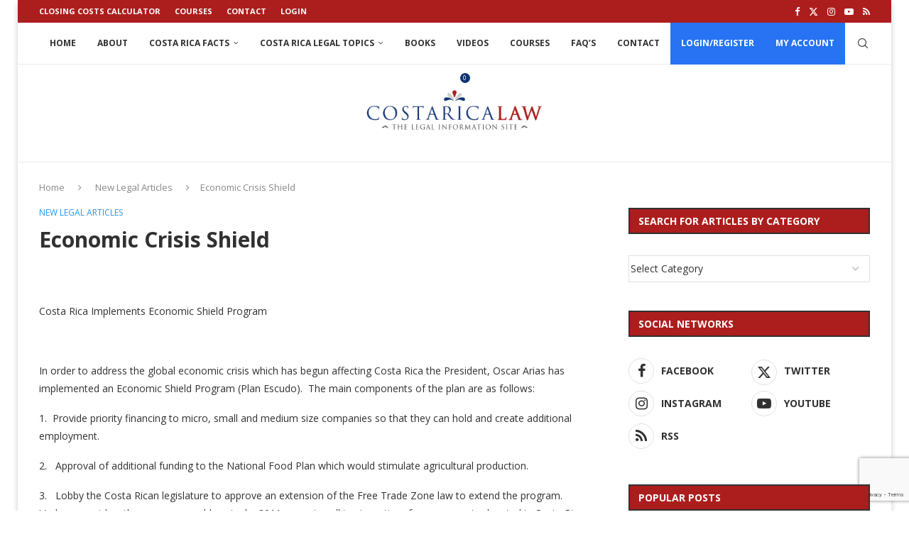

--- FILE ---
content_type: text/html; charset=UTF-8
request_url: https://costaricalaw.com/new-legal-articles/economic-crisis-shield/
body_size: 52930
content:
<!DOCTYPE html><html lang="en-US"><head><meta charset="UTF-8"><meta http-equiv="X-UA-Compatible" content="IE=edge"><meta name="viewport" content="width=device-width, initial-scale=1"><link rel="profile" href="https://gmpg.org/xfn/11"/><link rel="alternate" type="application/rss+xml" title="CostaRicaLaw.com RSS Feed"
 href="https://costaricalaw.com/feed/"/><link rel="alternate" type="application/atom+xml" title="CostaRicaLaw.com Atom Feed"
 href="https://costaricalaw.com/feed/atom/"/><link rel="pingback" href="https://costaricalaw.com/xmlrpc.php"/> <!--[if lt IE 9]> <script src="https://costaricalaw.com/wp-content/themes/soledad/js/html5.js"></script> <![endif]--><link rel='preconnect' href='https://fonts.googleapis.com' /><link rel='preconnect' href='https://fonts.gstatic.com' /><meta http-equiv='x-dns-prefetch-control' content='on'><link rel='dns-prefetch' href='//fonts.googleapis.com' /><link rel='dns-prefetch' href='//fonts.gstatic.com' /><link rel='dns-prefetch' href='//s.gravatar.com' /><link rel='dns-prefetch' href='//www.google-analytics.com' /><meta name='robots' content='index, follow, max-image-preview:large, max-snippet:-1, max-video-preview:-1' /><style>img:is([sizes="auto" i], [sizes^="auto," i]) { contain-intrinsic-size: 3000px 1500px }</style> <script data-no-defer="1" data-ezscrex="false" data-cfasync="false" data-pagespeed-no-defer data-cookieconsent="ignore">var ctPublicFunctions = {"_ajax_nonce":"6111fa0a12","_rest_nonce":"c328afd5ec","_ajax_url":"\/wp-admin\/admin-ajax.php","_rest_url":"https:\/\/costaricalaw.com\/wp-json\/","data__cookies_type":"none","data__ajax_type":"rest","data__bot_detector_enabled":0,"data__frontend_data_log_enabled":1,"cookiePrefix":"","wprocket_detected":false,"host_url":"costaricalaw.com","text__ee_click_to_select":"Click to select the whole data","text__ee_original_email":"The complete one is","text__ee_got_it":"Got it","text__ee_blocked":"Blocked","text__ee_cannot_connect":"Cannot connect","text__ee_cannot_decode":"Can not decode email. Unknown reason","text__ee_email_decoder":"CleanTalk email decoder","text__ee_wait_for_decoding":"The magic is on the way!","text__ee_decoding_process":"Please wait a few seconds while we decode the contact data."}</script> <script data-no-defer="1" data-ezscrex="false" data-cfasync="false" data-pagespeed-no-defer data-cookieconsent="ignore">var ctPublic = {"_ajax_nonce":"6111fa0a12","settings__forms__check_internal":"0","settings__forms__check_external":"0","settings__forms__force_protection":0,"settings__forms__search_test":"1","settings__data__bot_detector_enabled":0,"settings__sfw__anti_crawler":0,"blog_home":"https:\/\/costaricalaw.com\/","pixel__setting":"3","pixel__enabled":true,"pixel__url":"https:\/\/moderate1-v4.cleantalk.org\/pixel\/ce164e4c93d0ef2815a76f9ce942a844.gif","data__email_check_before_post":"1","data__email_check_exist_post":0,"data__cookies_type":"none","data__key_is_ok":true,"data__visible_fields_required":true,"wl_brandname":"Anti-Spam by CleanTalk","wl_brandname_short":"CleanTalk","ct_checkjs_key":"7ae86866f0345348c3bd7810acda79399352fd3a8645bf83b925ef37932688db","emailEncoderPassKey":"15cf473df6b0a0073dcec1e2041c7730","bot_detector_forms_excluded":"W10=","advancedCacheExists":false,"varnishCacheExists":false,"wc_ajax_add_to_cart":true}</script> <link media="all" href="https://costaricalaw.com/wp-content/cache/autoptimize/css/autoptimize_64f2a82bf04ee65d932cf2cb498d31b1.css" rel="stylesheet"><link media="only screen and (max-width: 768px)" href="https://costaricalaw.com/wp-content/cache/autoptimize/css/autoptimize_6fe211f8bb15af76999ce9135805d7af.css" rel="stylesheet"><title>Economic Crisis Shield - CostaRicaLaw.com</title><link rel="canonical" href="https://costaricalaw.com/new-legal-articles/economic-crisis-shield/" /><meta property="og:locale" content="en_US" /><meta property="og:type" content="article" /><meta property="og:title" content="Economic Crisis Shield - CostaRicaLaw.com" /><meta property="og:description" content="&nbsp; Costa Rica Implements Economic Shield Program &nbsp; In order to address the global&hellip;" /><meta property="og:url" content="https://costaricalaw.com/new-legal-articles/economic-crisis-shield/" /><meta property="og:site_name" content="CostaRicaLaw.com" /><meta property="article:publisher" content="https://www.facebook.com/CRLawGroup" /><meta property="article:published_time" content="2009-10-27T11:34:02+00:00" /><meta name="author" content="Super User" /><meta name="twitter:card" content="summary_large_image" /><meta name="twitter:creator" content="@lawincostarica" /><meta name="twitter:site" content="@lawincostarica" /><meta name="twitter:label1" content="Written by" /><meta name="twitter:data1" content="Super User" /><meta name="twitter:label2" content="Est. reading time" /><meta name="twitter:data2" content="2 minutes" /> <script type="application/ld+json" class="yoast-schema-graph">{"@context":"https://schema.org","@graph":[{"@type":"WebPage","@id":"https://costaricalaw.com/new-legal-articles/economic-crisis-shield/","url":"https://costaricalaw.com/new-legal-articles/economic-crisis-shield/","name":"Economic Crisis Shield - CostaRicaLaw.com","isPartOf":{"@id":"https://costaricalaw.com/#website"},"datePublished":"2009-10-27T11:34:02+00:00","author":{"@id":"https://costaricalaw.com/#/schema/person/8aabac484ed98eb5c2b046fa653498a0"},"breadcrumb":{"@id":"https://costaricalaw.com/new-legal-articles/economic-crisis-shield/#breadcrumb"},"inLanguage":"en-US","potentialAction":[{"@type":"ReadAction","target":["https://costaricalaw.com/new-legal-articles/economic-crisis-shield/"]}]},{"@type":"BreadcrumbList","@id":"https://costaricalaw.com/new-legal-articles/economic-crisis-shield/#breadcrumb","itemListElement":[{"@type":"ListItem","position":1,"name":"Home","item":"https://costaricalaw.com/"},{"@type":"ListItem","position":2,"name":"Economic Crisis Shield"}]},{"@type":"WebSite","@id":"https://costaricalaw.com/#website","url":"https://costaricalaw.com/","name":"CostaRicaLaw.com","description":"The Costa Rica Legal Information Site","potentialAction":[{"@type":"SearchAction","target":{"@type":"EntryPoint","urlTemplate":"https://costaricalaw.com/?s={search_term_string}"},"query-input":{"@type":"PropertyValueSpecification","valueRequired":true,"valueName":"search_term_string"}}],"inLanguage":"en-US"},{"@type":"Person","@id":"https://costaricalaw.com/#/schema/person/8aabac484ed98eb5c2b046fa653498a0","name":"Super User","image":{"@type":"ImageObject","inLanguage":"en-US","@id":"https://costaricalaw.com/#/schema/person/image/","url":"https://costaricalaw.com/wp-content/cache/swift-performance/costaricalaw.com/garvatar-cache/497d0320a4519d9f18b8d0154f97c9c6","contentUrl":"https://costaricalaw.com/wp-content/cache/swift-performance/costaricalaw.com/garvatar-cache/497d0320a4519d9f18b8d0154f97c9c6","caption":"Super User"},"url":"https://costaricalaw.com/author/admin/"}]}</script> <link href='https://sp-ao.shortpixel.ai' rel='preconnect' /><link rel="alternate" type="application/rss+xml" title="CostaRicaLaw.com &raquo; Feed" href="https://costaricalaw.com/feed/" /><link rel="alternate" type="application/rss+xml" title="CostaRicaLaw.com &raquo; Comments Feed" href="https://costaricalaw.com/comments/feed/" /><style>.lazyload,
			.lazyloading {
				max-width: 100%;
			}</style><link rel='stylesheet' id='ls-google-fonts-css' href='https://fonts.googleapis.com/css?family=Lato:100,300,regular,700,900%7COpen+Sans:300%7CIndie+Flower:regular%7COswald:300,regular,700&#038;subset=latin%2Clatin-ext' type='text/css' media='all' /><style id='xoo-aff-style-inline-css' type='text/css'>.xoo-aff-input-group .xoo-aff-input-icon{
	background-color:  #eee;
	color:  #555;
	max-width: 40px;
	min-width: 40px;
	border-color:  #ccc;
	border-width: 1px;
	font-size: 14px;
}
.xoo-aff-group{
	margin-bottom: 30px;
}

.xoo-aff-group input[type="text"], .xoo-aff-group input[type="password"], .xoo-aff-group input[type="email"], .xoo-aff-group input[type="number"], .xoo-aff-group select, .xoo-aff-group select + .select2, .xoo-aff-group input[type="tel"], .xoo-aff-group input[type="file"]{
	background-color: #fff;
	color: #777;
	border-width: 1px;
	border-color: #cccccc;
	height: 50px;
}


.xoo-aff-group input[type="file"]{
	line-height: calc(50px - 13px);
}



.xoo-aff-group input[type="text"]::placeholder, .xoo-aff-group input[type="password"]::placeholder, .xoo-aff-group input[type="email"]::placeholder, .xoo-aff-group input[type="number"]::placeholder, .xoo-aff-group select::placeholder, .xoo-aff-group input[type="tel"]::placeholder, .xoo-aff-group .select2-selection__rendered, .xoo-aff-group .select2-container--default .select2-selection--single .select2-selection__rendered, .xoo-aff-group input[type="file"]::placeholder, .xoo-aff-group input::file-selector-button{
	color: #777;
}

.xoo-aff-group input[type="text"]:focus, .xoo-aff-group input[type="password"]:focus, .xoo-aff-group input[type="email"]:focus, .xoo-aff-group input[type="number"]:focus, .xoo-aff-group select:focus, .xoo-aff-group select + .select2:focus, .xoo-aff-group input[type="tel"]:focus, .xoo-aff-group input[type="file"]:focus{
	background-color: #ededed;
	color: #000;
}

[placeholder]:focus::-webkit-input-placeholder{
	color: #000!important;
}


.xoo-aff-input-icon + input[type="text"], .xoo-aff-input-icon + input[type="password"], .xoo-aff-input-icon + input[type="email"], .xoo-aff-input-icon + input[type="number"], .xoo-aff-input-icon + select, .xoo-aff-input-icon + select + .select2,  .xoo-aff-input-icon + input[type="tel"], .xoo-aff-input-icon + input[type="file"]{
	border-bottom-left-radius: 0;
	border-top-left-radius: 0;
}</style><style id='wp-block-library-theme-inline-css' type='text/css'>.wp-block-audio :where(figcaption){color:#555;font-size:13px;text-align:center}.is-dark-theme .wp-block-audio :where(figcaption){color:#ffffffa6}.wp-block-audio{margin:0 0 1em}.wp-block-code{border:1px solid #ccc;border-radius:4px;font-family:Menlo,Consolas,monaco,monospace;padding:.8em 1em}.wp-block-embed :where(figcaption){color:#555;font-size:13px;text-align:center}.is-dark-theme .wp-block-embed :where(figcaption){color:#ffffffa6}.wp-block-embed{margin:0 0 1em}.blocks-gallery-caption{color:#555;font-size:13px;text-align:center}.is-dark-theme .blocks-gallery-caption{color:#ffffffa6}:root :where(.wp-block-image figcaption){color:#555;font-size:13px;text-align:center}.is-dark-theme :root :where(.wp-block-image figcaption){color:#ffffffa6}.wp-block-image{margin:0 0 1em}.wp-block-pullquote{border-bottom:4px solid;border-top:4px solid;color:currentColor;margin-bottom:1.75em}.wp-block-pullquote cite,.wp-block-pullquote footer,.wp-block-pullquote__citation{color:currentColor;font-size:.8125em;font-style:normal;text-transform:uppercase}.wp-block-quote{border-left:.25em solid;margin:0 0 1.75em;padding-left:1em}.wp-block-quote cite,.wp-block-quote footer{color:currentColor;font-size:.8125em;font-style:normal;position:relative}.wp-block-quote:where(.has-text-align-right){border-left:none;border-right:.25em solid;padding-left:0;padding-right:1em}.wp-block-quote:where(.has-text-align-center){border:none;padding-left:0}.wp-block-quote.is-large,.wp-block-quote.is-style-large,.wp-block-quote:where(.is-style-plain){border:none}.wp-block-search .wp-block-search__label{font-weight:700}.wp-block-search__button{border:1px solid #ccc;padding:.375em .625em}:where(.wp-block-group.has-background){padding:1.25em 2.375em}.wp-block-separator.has-css-opacity{opacity:.4}.wp-block-separator{border:none;border-bottom:2px solid;margin-left:auto;margin-right:auto}.wp-block-separator.has-alpha-channel-opacity{opacity:1}.wp-block-separator:not(.is-style-wide):not(.is-style-dots){width:100px}.wp-block-separator.has-background:not(.is-style-dots){border-bottom:none;height:1px}.wp-block-separator.has-background:not(.is-style-wide):not(.is-style-dots){height:2px}.wp-block-table{margin:0 0 1em}.wp-block-table td,.wp-block-table th{word-break:normal}.wp-block-table :where(figcaption){color:#555;font-size:13px;text-align:center}.is-dark-theme .wp-block-table :where(figcaption){color:#ffffffa6}.wp-block-video :where(figcaption){color:#555;font-size:13px;text-align:center}.is-dark-theme .wp-block-video :where(figcaption){color:#ffffffa6}.wp-block-video{margin:0 0 1em}:root :where(.wp-block-template-part.has-background){margin-bottom:0;margin-top:0;padding:1.25em 2.375em}</style><style id='classic-theme-styles-inline-css' type='text/css'>/*! This file is auto-generated */
.wp-block-button__link{color:#fff;background-color:#32373c;border-radius:9999px;box-shadow:none;text-decoration:none;padding:calc(.667em + 2px) calc(1.333em + 2px);font-size:1.125em}.wp-block-file__button{background:#32373c;color:#fff;text-decoration:none}</style><style id='block-soledad-style-inline-css' type='text/css'>.pchead-e-block{--pcborder-cl:#dedede;--pcaccent-cl:#6eb48c}.heading1-style-1>h1,.heading1-style-2>h1,.heading2-style-1>h2,.heading2-style-2>h2,.heading3-style-1>h3,.heading3-style-2>h3,.heading4-style-1>h4,.heading4-style-2>h4,.heading5-style-1>h5,.heading5-style-2>h5{padding-bottom:8px;border-bottom:1px solid var(--pcborder-cl);overflow:hidden}.heading1-style-2>h1,.heading2-style-2>h2,.heading3-style-2>h3,.heading4-style-2>h4,.heading5-style-2>h5{border-bottom-width:0;position:relative}.heading1-style-2>h1:before,.heading2-style-2>h2:before,.heading3-style-2>h3:before,.heading4-style-2>h4:before,.heading5-style-2>h5:before{content:'';width:50px;height:2px;bottom:0;left:0;z-index:2;background:var(--pcaccent-cl);position:absolute}.heading1-style-2>h1:after,.heading2-style-2>h2:after,.heading3-style-2>h3:after,.heading4-style-2>h4:after,.heading5-style-2>h5:after{content:'';width:100%;height:2px;bottom:0;left:20px;z-index:1;background:var(--pcborder-cl);position:absolute}.heading1-style-3>h1,.heading1-style-4>h1,.heading2-style-3>h2,.heading2-style-4>h2,.heading3-style-3>h3,.heading3-style-4>h3,.heading4-style-3>h4,.heading4-style-4>h4,.heading5-style-3>h5,.heading5-style-4>h5{position:relative;padding-left:20px}.heading1-style-3>h1:before,.heading1-style-4>h1:before,.heading2-style-3>h2:before,.heading2-style-4>h2:before,.heading3-style-3>h3:before,.heading3-style-4>h3:before,.heading4-style-3>h4:before,.heading4-style-4>h4:before,.heading5-style-3>h5:before,.heading5-style-4>h5:before{width:10px;height:100%;content:'';position:absolute;top:0;left:0;bottom:0;background:var(--pcaccent-cl)}.heading1-style-4>h1,.heading2-style-4>h2,.heading3-style-4>h3,.heading4-style-4>h4,.heading5-style-4>h5{padding:10px 20px;background:#f1f1f1}.heading1-style-5>h1,.heading2-style-5>h2,.heading3-style-5>h3,.heading4-style-5>h4,.heading5-style-5>h5{position:relative;z-index:1}.heading1-style-5>h1:before,.heading2-style-5>h2:before,.heading3-style-5>h3:before,.heading4-style-5>h4:before,.heading5-style-5>h5:before{content:"";position:absolute;left:0;bottom:0;width:200px;height:50%;transform:skew(-25deg) translateX(0);background:var(--pcaccent-cl);z-index:-1;opacity:.4}.heading1-style-6>h1,.heading2-style-6>h2,.heading3-style-6>h3,.heading4-style-6>h4,.heading5-style-6>h5{text-decoration:underline;text-underline-offset:2px;text-decoration-thickness:4px;text-decoration-color:var(--pcaccent-cl)}</style><style id='global-styles-inline-css' type='text/css'>:root{--wp--preset--aspect-ratio--square: 1;--wp--preset--aspect-ratio--4-3: 4/3;--wp--preset--aspect-ratio--3-4: 3/4;--wp--preset--aspect-ratio--3-2: 3/2;--wp--preset--aspect-ratio--2-3: 2/3;--wp--preset--aspect-ratio--16-9: 16/9;--wp--preset--aspect-ratio--9-16: 9/16;--wp--preset--color--black: #000000;--wp--preset--color--cyan-bluish-gray: #abb8c3;--wp--preset--color--white: #ffffff;--wp--preset--color--pale-pink: #f78da7;--wp--preset--color--vivid-red: #cf2e2e;--wp--preset--color--luminous-vivid-orange: #ff6900;--wp--preset--color--luminous-vivid-amber: #fcb900;--wp--preset--color--light-green-cyan: #7bdcb5;--wp--preset--color--vivid-green-cyan: #00d084;--wp--preset--color--pale-cyan-blue: #8ed1fc;--wp--preset--color--vivid-cyan-blue: #0693e3;--wp--preset--color--vivid-purple: #9b51e0;--wp--preset--gradient--vivid-cyan-blue-to-vivid-purple: linear-gradient(135deg,rgba(6,147,227,1) 0%,rgb(155,81,224) 100%);--wp--preset--gradient--light-green-cyan-to-vivid-green-cyan: linear-gradient(135deg,rgb(122,220,180) 0%,rgb(0,208,130) 100%);--wp--preset--gradient--luminous-vivid-amber-to-luminous-vivid-orange: linear-gradient(135deg,rgba(252,185,0,1) 0%,rgba(255,105,0,1) 100%);--wp--preset--gradient--luminous-vivid-orange-to-vivid-red: linear-gradient(135deg,rgba(255,105,0,1) 0%,rgb(207,46,46) 100%);--wp--preset--gradient--very-light-gray-to-cyan-bluish-gray: linear-gradient(135deg,rgb(238,238,238) 0%,rgb(169,184,195) 100%);--wp--preset--gradient--cool-to-warm-spectrum: linear-gradient(135deg,rgb(74,234,220) 0%,rgb(151,120,209) 20%,rgb(207,42,186) 40%,rgb(238,44,130) 60%,rgb(251,105,98) 80%,rgb(254,248,76) 100%);--wp--preset--gradient--blush-light-purple: linear-gradient(135deg,rgb(255,206,236) 0%,rgb(152,150,240) 100%);--wp--preset--gradient--blush-bordeaux: linear-gradient(135deg,rgb(254,205,165) 0%,rgb(254,45,45) 50%,rgb(107,0,62) 100%);--wp--preset--gradient--luminous-dusk: linear-gradient(135deg,rgb(255,203,112) 0%,rgb(199,81,192) 50%,rgb(65,88,208) 100%);--wp--preset--gradient--pale-ocean: linear-gradient(135deg,rgb(255,245,203) 0%,rgb(182,227,212) 50%,rgb(51,167,181) 100%);--wp--preset--gradient--electric-grass: linear-gradient(135deg,rgb(202,248,128) 0%,rgb(113,206,126) 100%);--wp--preset--gradient--midnight: linear-gradient(135deg,rgb(2,3,129) 0%,rgb(40,116,252) 100%);--wp--preset--font-size--small: 12px;--wp--preset--font-size--medium: 20px;--wp--preset--font-size--large: 32px;--wp--preset--font-size--x-large: 42px;--wp--preset--font-size--normal: 14px;--wp--preset--font-size--huge: 42px;--wp--preset--spacing--20: 0.44rem;--wp--preset--spacing--30: 0.67rem;--wp--preset--spacing--40: 1rem;--wp--preset--spacing--50: 1.5rem;--wp--preset--spacing--60: 2.25rem;--wp--preset--spacing--70: 3.38rem;--wp--preset--spacing--80: 5.06rem;--wp--preset--shadow--natural: 6px 6px 9px rgba(0, 0, 0, 0.2);--wp--preset--shadow--deep: 12px 12px 50px rgba(0, 0, 0, 0.4);--wp--preset--shadow--sharp: 6px 6px 0px rgba(0, 0, 0, 0.2);--wp--preset--shadow--outlined: 6px 6px 0px -3px rgba(255, 255, 255, 1), 6px 6px rgba(0, 0, 0, 1);--wp--preset--shadow--crisp: 6px 6px 0px rgba(0, 0, 0, 1);}:where(.is-layout-flex){gap: 0.5em;}:where(.is-layout-grid){gap: 0.5em;}body .is-layout-flex{display: flex;}.is-layout-flex{flex-wrap: wrap;align-items: center;}.is-layout-flex > :is(*, div){margin: 0;}body .is-layout-grid{display: grid;}.is-layout-grid > :is(*, div){margin: 0;}:where(.wp-block-columns.is-layout-flex){gap: 2em;}:where(.wp-block-columns.is-layout-grid){gap: 2em;}:where(.wp-block-post-template.is-layout-flex){gap: 1.25em;}:where(.wp-block-post-template.is-layout-grid){gap: 1.25em;}.has-black-color{color: var(--wp--preset--color--black) !important;}.has-cyan-bluish-gray-color{color: var(--wp--preset--color--cyan-bluish-gray) !important;}.has-white-color{color: var(--wp--preset--color--white) !important;}.has-pale-pink-color{color: var(--wp--preset--color--pale-pink) !important;}.has-vivid-red-color{color: var(--wp--preset--color--vivid-red) !important;}.has-luminous-vivid-orange-color{color: var(--wp--preset--color--luminous-vivid-orange) !important;}.has-luminous-vivid-amber-color{color: var(--wp--preset--color--luminous-vivid-amber) !important;}.has-light-green-cyan-color{color: var(--wp--preset--color--light-green-cyan) !important;}.has-vivid-green-cyan-color{color: var(--wp--preset--color--vivid-green-cyan) !important;}.has-pale-cyan-blue-color{color: var(--wp--preset--color--pale-cyan-blue) !important;}.has-vivid-cyan-blue-color{color: var(--wp--preset--color--vivid-cyan-blue) !important;}.has-vivid-purple-color{color: var(--wp--preset--color--vivid-purple) !important;}.has-black-background-color{background-color: var(--wp--preset--color--black) !important;}.has-cyan-bluish-gray-background-color{background-color: var(--wp--preset--color--cyan-bluish-gray) !important;}.has-white-background-color{background-color: var(--wp--preset--color--white) !important;}.has-pale-pink-background-color{background-color: var(--wp--preset--color--pale-pink) !important;}.has-vivid-red-background-color{background-color: var(--wp--preset--color--vivid-red) !important;}.has-luminous-vivid-orange-background-color{background-color: var(--wp--preset--color--luminous-vivid-orange) !important;}.has-luminous-vivid-amber-background-color{background-color: var(--wp--preset--color--luminous-vivid-amber) !important;}.has-light-green-cyan-background-color{background-color: var(--wp--preset--color--light-green-cyan) !important;}.has-vivid-green-cyan-background-color{background-color: var(--wp--preset--color--vivid-green-cyan) !important;}.has-pale-cyan-blue-background-color{background-color: var(--wp--preset--color--pale-cyan-blue) !important;}.has-vivid-cyan-blue-background-color{background-color: var(--wp--preset--color--vivid-cyan-blue) !important;}.has-vivid-purple-background-color{background-color: var(--wp--preset--color--vivid-purple) !important;}.has-black-border-color{border-color: var(--wp--preset--color--black) !important;}.has-cyan-bluish-gray-border-color{border-color: var(--wp--preset--color--cyan-bluish-gray) !important;}.has-white-border-color{border-color: var(--wp--preset--color--white) !important;}.has-pale-pink-border-color{border-color: var(--wp--preset--color--pale-pink) !important;}.has-vivid-red-border-color{border-color: var(--wp--preset--color--vivid-red) !important;}.has-luminous-vivid-orange-border-color{border-color: var(--wp--preset--color--luminous-vivid-orange) !important;}.has-luminous-vivid-amber-border-color{border-color: var(--wp--preset--color--luminous-vivid-amber) !important;}.has-light-green-cyan-border-color{border-color: var(--wp--preset--color--light-green-cyan) !important;}.has-vivid-green-cyan-border-color{border-color: var(--wp--preset--color--vivid-green-cyan) !important;}.has-pale-cyan-blue-border-color{border-color: var(--wp--preset--color--pale-cyan-blue) !important;}.has-vivid-cyan-blue-border-color{border-color: var(--wp--preset--color--vivid-cyan-blue) !important;}.has-vivid-purple-border-color{border-color: var(--wp--preset--color--vivid-purple) !important;}.has-vivid-cyan-blue-to-vivid-purple-gradient-background{background: var(--wp--preset--gradient--vivid-cyan-blue-to-vivid-purple) !important;}.has-light-green-cyan-to-vivid-green-cyan-gradient-background{background: var(--wp--preset--gradient--light-green-cyan-to-vivid-green-cyan) !important;}.has-luminous-vivid-amber-to-luminous-vivid-orange-gradient-background{background: var(--wp--preset--gradient--luminous-vivid-amber-to-luminous-vivid-orange) !important;}.has-luminous-vivid-orange-to-vivid-red-gradient-background{background: var(--wp--preset--gradient--luminous-vivid-orange-to-vivid-red) !important;}.has-very-light-gray-to-cyan-bluish-gray-gradient-background{background: var(--wp--preset--gradient--very-light-gray-to-cyan-bluish-gray) !important;}.has-cool-to-warm-spectrum-gradient-background{background: var(--wp--preset--gradient--cool-to-warm-spectrum) !important;}.has-blush-light-purple-gradient-background{background: var(--wp--preset--gradient--blush-light-purple) !important;}.has-blush-bordeaux-gradient-background{background: var(--wp--preset--gradient--blush-bordeaux) !important;}.has-luminous-dusk-gradient-background{background: var(--wp--preset--gradient--luminous-dusk) !important;}.has-pale-ocean-gradient-background{background: var(--wp--preset--gradient--pale-ocean) !important;}.has-electric-grass-gradient-background{background: var(--wp--preset--gradient--electric-grass) !important;}.has-midnight-gradient-background{background: var(--wp--preset--gradient--midnight) !important;}.has-small-font-size{font-size: var(--wp--preset--font-size--small) !important;}.has-medium-font-size{font-size: var(--wp--preset--font-size--medium) !important;}.has-large-font-size{font-size: var(--wp--preset--font-size--large) !important;}.has-x-large-font-size{font-size: var(--wp--preset--font-size--x-large) !important;}
:where(.wp-block-post-template.is-layout-flex){gap: 1.25em;}:where(.wp-block-post-template.is-layout-grid){gap: 1.25em;}
:where(.wp-block-columns.is-layout-flex){gap: 2em;}:where(.wp-block-columns.is-layout-grid){gap: 2em;}
:root :where(.wp-block-pullquote){font-size: 1.5em;line-height: 1.6;}</style><link rel='stylesheet' id='penci-oswald-css' href='//fonts.googleapis.com/css?family=Oswald%3A400&#038;display=swap&#038;ver=6.8.3' type='text/css' media='all' /><style id='woocommerce-inline-inline-css' type='text/css'>.woocommerce form .form-row .required { visibility: visible; }</style><link rel='stylesheet' id='dashicons-css' href='https://costaricalaw.com/wp-includes/css/dashicons.min.css?ver=6.8.3' type='text/css' media='all' /><style id='xoo-el-style-inline-css' type='text/css'>.xoo-el-form-container button.btn.button.xoo-el-action-btn{
		background-color: #000000;
		color: #ffffff;
		font-weight: 600;
		font-size: 15px;
		height: 40px;
	}

.xoo-el-container:not(.xoo-el-style-slider) .xoo-el-inmodal{
	max-width: 800px;
	max-height: 600px;
}

.xoo-el-style-slider .xoo-el-modal{
	transform: translateX(800px);
	max-width: 800px;
}

	.xoo-el-sidebar{
		background-image: url(https://sp-ao.shortpixel.ai/client/to_webp,q_lossless,ret_img/http://costaricalaw.com/wp-content/plugins/easy-login-woocommerce/assets/images/popup-sidebar.jpg);
		min-width: 40%;
	}

.xoo-el-main, .xoo-el-main a , .xoo-el-main label{
	color: #000000;
}
.xoo-el-srcont{
	background-color: #ffffff;
}
.xoo-el-form-container ul.xoo-el-tabs li.xoo-el-active {
	background-color: #000000;
	color: #ffffff;
}
.xoo-el-form-container ul.xoo-el-tabs li{
	background-color: #eeeeee;
	color: #000000;
	font-size: 16px;
	padding: 12px 20px;
}
.xoo-el-main{
	padding: 40px 30px;
}

.xoo-el-form-container button.xoo-el-action-btn:not(.button){
    font-weight: 600;
    font-size: 15px;
}



	.xoo-el-modal:before {
		vertical-align: middle;
	}

	.xoo-el-style-slider .xoo-el-srcont {
		justify-content: center;
	}

	.xoo-el-style-slider .xoo-el-main{
		padding-top: 10px;
		padding-bottom: 10px; 
	}





.xoo-el-popup-active .xoo-el-opac{
    opacity: 0.7;
    background-color: #000000;
}</style><style id='crp-style-rounded-thumbs-inline-css' type='text/css'>.crp_related.crp-rounded-thumbs a {
				width: 150px;
                height: 150px;
				text-decoration: none;
			}
			.crp_related.crp-rounded-thumbs img {
				max-width: 150px;
				margin: auto;
			}
			.crp_related.crp-rounded-thumbs .crp_title {
				width: 100%;
			}</style><link rel='stylesheet' id='penci-fonts-css' href='https://fonts.googleapis.com/css?family=Open+Sans%3A300%2C300italic%2C400%2C400italic%2C500%2C500italic%2C600%2C600italic%2C700%2C700italic%2C800%2C800italic%26subset%3Dlatin%2Ccyrillic%2Ccyrillic-ext%2Cgreek%2Cgreek-ext%2Clatin-ext&#038;display=swap&#038;ver=8.6.9' type='text/css' media='' /><style id='elementor-frontend-inline-css' type='text/css'>.elementor-kit-7510{--e-global-color-primary:#6EC1E4;--e-global-color-secondary:#54595F;--e-global-color-text:#7A7A7A;--e-global-color-accent:#61CE70;--e-global-typography-primary-font-family:"Roboto";--e-global-typography-primary-font-weight:600;--e-global-typography-secondary-font-family:"Roboto Slab";--e-global-typography-secondary-font-weight:400;--e-global-typography-text-font-family:"Roboto";--e-global-typography-text-font-weight:400;--e-global-typography-accent-font-family:"Roboto";--e-global-typography-accent-font-weight:500;}.elementor-kit-7510 e-page-transition{background-color:#FFBC7D;}.elementor-section.elementor-section-boxed > .elementor-container{max-width:1140px;}.e-con{--container-max-width:1140px;}.elementor-widget:not(:last-child){margin-block-end:20px;}.elementor-element{--widgets-spacing:20px 20px;--widgets-spacing-row:20px;--widgets-spacing-column:20px;}{}h1.entry-title{display:var(--page-title-display);}@media(max-width:1024px){.elementor-section.elementor-section-boxed > .elementor-container{max-width:1024px;}.e-con{--container-max-width:1024px;}}@media(max-width:767px){.elementor-section.elementor-section-boxed > .elementor-container{max-width:767px;}.e-con{--container-max-width:767px;}}</style><style id='learndash-front-inline-css' type='text/css'>.learndash-wrapper .ld-item-list .ld-item-list-item.ld-is-next,
		.learndash-wrapper .wpProQuiz_content .wpProQuiz_questionListItem label:focus-within {
			border-color: #00a2e8;
		}

		/*
		.learndash-wrapper a:not(.ld-button):not(#quiz_continue_link):not(.ld-focus-menu-link):not(.btn-blue):not(#quiz_continue_link):not(.ld-js-register-account):not(#ld-focus-mode-course-heading):not(#btn-join):not(.ld-item-name):not(.ld-table-list-item-preview):not(.ld-lesson-item-preview-heading),
		 */

		.learndash-wrapper .ld-breadcrumbs a,
		.learndash-wrapper .ld-lesson-item.ld-is-current-lesson .ld-lesson-item-preview-heading,
		.learndash-wrapper .ld-lesson-item.ld-is-current-lesson .ld-lesson-title,
		.learndash-wrapper .ld-primary-color-hover:hover,
		.learndash-wrapper .ld-primary-color,
		.learndash-wrapper .ld-primary-color-hover:hover,
		.learndash-wrapper .ld-primary-color,
		.learndash-wrapper .ld-tabs .ld-tabs-navigation .ld-tab.ld-active,
		.learndash-wrapper .ld-button.ld-button-transparent,
		.learndash-wrapper .ld-button.ld-button-reverse,
		.learndash-wrapper .ld-icon-certificate,
		.learndash-wrapper .ld-login-modal .ld-login-modal-login .ld-modal-heading,
		#wpProQuiz_user_content a,
		.learndash-wrapper .ld-item-list .ld-item-list-item a.ld-item-name:hover,
		.learndash-wrapper .ld-focus-comments__heading-actions .ld-expand-button,
		.learndash-wrapper .ld-focus-comments__heading a,
		.learndash-wrapper .ld-focus-comments .comment-respond a,
		.learndash-wrapper .ld-focus-comment .ld-comment-reply a.comment-reply-link:hover,
		.learndash-wrapper .ld-expand-button.ld-button-alternate {
			color: #00a2e8 !important;
		}

		.learndash-wrapper .ld-focus-comment.bypostauthor>.ld-comment-wrapper,
		.learndash-wrapper .ld-focus-comment.role-group_leader>.ld-comment-wrapper,
		.learndash-wrapper .ld-focus-comment.role-administrator>.ld-comment-wrapper {
			background-color:rgba(0, 162, 232, 0.03) !important;
		}


		.learndash-wrapper .ld-primary-background,
		.learndash-wrapper .ld-tabs .ld-tabs-navigation .ld-tab.ld-active:after {
			background: #00a2e8 !important;
		}



		.learndash-wrapper .ld-course-navigation .ld-lesson-item.ld-is-current-lesson .ld-status-incomplete,
		.learndash-wrapper .ld-focus-comment.bypostauthor:not(.ptype-sfwd-assignment) >.ld-comment-wrapper>.ld-comment-avatar img,
		.learndash-wrapper .ld-focus-comment.role-group_leader>.ld-comment-wrapper>.ld-comment-avatar img,
		.learndash-wrapper .ld-focus-comment.role-administrator>.ld-comment-wrapper>.ld-comment-avatar img {
			border-color: #00a2e8 !important;
		}



		.learndash-wrapper .ld-loading::before {
			border-top:3px solid #00a2e8 !important;
		}

		.learndash-wrapper .ld-button:hover:not([disabled]):not(.ld-button-transparent):not(.ld--ignore-inline-css),
		#learndash-tooltips .ld-tooltip:after,
		#learndash-tooltips .ld-tooltip,
		.ld-tooltip:not(.ld-tooltip--modern) [role="tooltip"],
		.learndash-wrapper .ld-primary-background,
		.learndash-wrapper .btn-join:not(.ld--ignore-inline-css),
		.learndash-wrapper #btn-join:not(.ld--ignore-inline-css),
		.learndash-wrapper .ld-button:not([disabled]):not(.ld-button-reverse):not(.ld-button-transparent):not(.ld--ignore-inline-css),
		.learndash-wrapper .ld-expand-button:not([disabled]),
		.learndash-wrapper .wpProQuiz_content .wpProQuiz_button:not([disabled]):not(.wpProQuiz_button_reShowQuestion):not(.wpProQuiz_button_restartQuiz),
		.learndash-wrapper .wpProQuiz_content .wpProQuiz_button2:not([disabled]),
		.learndash-wrapper .ld-focus .ld-focus-sidebar .ld-course-navigation-heading,
		.learndash-wrapper .ld-focus-comments .form-submit #submit,
		.learndash-wrapper .ld-login-modal input[type='submit']:not([disabled]),
		.learndash-wrapper .ld-login-modal .ld-login-modal-register:not([disabled]),
		.learndash-wrapper .wpProQuiz_content .wpProQuiz_certificate a.btn-blue:not([disabled]),
		.learndash-wrapper .ld-focus .ld-focus-header .ld-user-menu .ld-user-menu-items a:not([disabled]),
		#wpProQuiz_user_content table.wp-list-table thead th,
		#wpProQuiz_overlay_close:not([disabled]),
		.learndash-wrapper .ld-expand-button.ld-button-alternate:not([disabled]) .ld-icon {
			background-color: #00a2e8 !important;
			color: #000000;
		}

		.learndash-wrapper .ld-focus .ld-focus-sidebar .ld-focus-sidebar-trigger:not([disabled]):not(:hover):not(:focus) .ld-icon {
			background-color: #00a2e8;
		}

		.learndash-wrapper .ld-focus .ld-focus-sidebar .ld-focus-sidebar-trigger:hover .ld-icon,
		.learndash-wrapper .ld-focus .ld-focus-sidebar .ld-focus-sidebar-trigger:focus .ld-icon {
			border-color: #00a2e8;
			color: #00a2e8;
		}

		.learndash-wrapper .ld-button:focus:not(.ld-button-transparent):not(.ld--ignore-inline-css),
		.learndash-wrapper .btn-join:focus:not(.ld--ignore-inline-css),
		.learndash-wrapper #btn-join:focus:not(.ld--ignore-inline-css),
		.learndash-wrapper .ld-expand-button:focus,
		.learndash-wrapper .wpProQuiz_content .wpProQuiz_button:not(.wpProQuiz_button_reShowQuestion):focus:not(.wpProQuiz_button_restartQuiz),
		.learndash-wrapper .wpProQuiz_content .wpProQuiz_button2:focus,
		.learndash-wrapper .ld-focus-comments .form-submit #submit,
		.learndash-wrapper .ld-login-modal input[type='submit']:focus,
		.learndash-wrapper .ld-login-modal .ld-login-modal-register:focus,
		.learndash-wrapper .wpProQuiz_content .wpProQuiz_certificate a.btn-blue:focus {
			opacity: 0.75; /* Replicates the hover/focus states pre-4.21.3. */
			outline-color: #00a2e8;
		}

		.learndash-wrapper .ld-button:hover:not(.ld-button-transparent):not(.ld--ignore-inline-css),
		.learndash-wrapper .btn-join:hover:not(.ld--ignore-inline-css),
		.learndash-wrapper #btn-join:hover:not(.ld--ignore-inline-css),
		.learndash-wrapper .ld-expand-button:hover,
		.learndash-wrapper .wpProQuiz_content .wpProQuiz_button:not(.wpProQuiz_button_reShowQuestion):hover:not(.wpProQuiz_button_restartQuiz),
		.learndash-wrapper .wpProQuiz_content .wpProQuiz_button2:hover,
		.learndash-wrapper .ld-focus-comments .form-submit #submit,
		.learndash-wrapper .ld-login-modal input[type='submit']:hover,
		.learndash-wrapper .ld-login-modal .ld-login-modal-register:hover,
		.learndash-wrapper .wpProQuiz_content .wpProQuiz_certificate a.btn-blue:hover {
			background-color: #00a2e8; /* Replicates the hover/focus states pre-4.21.3. */
			opacity: 0.85; /* Replicates the hover/focus states pre-4.21.3. */
		}

		.learndash-wrapper .ld-item-list .ld-item-search .ld-closer:focus {
			border-color: #00a2e8;
		}

		.learndash-wrapper .ld-focus .ld-focus-header .ld-user-menu .ld-user-menu-items:before {
			border-bottom-color: #00a2e8 !important;
		}

		.learndash-wrapper .ld-button.ld-button-transparent:hover {
			background: transparent !important;
		}

		.learndash-wrapper .ld-button.ld-button-transparent:focus {
			outline-color: #00a2e8;
		}

		.learndash-wrapper .ld-focus .ld-focus-header .sfwd-mark-complete .learndash_mark_complete_button:not(.ld--ignore-inline-css),
		.learndash-wrapper .ld-focus .ld-focus-header #sfwd-mark-complete #learndash_mark_complete_button,
		.learndash-wrapper .ld-button.ld-button-transparent,
		.learndash-wrapper .ld-button.ld-button-alternate,
		.learndash-wrapper .ld-expand-button.ld-button-alternate {
			background-color:transparent !important;
		}

		.learndash-wrapper .ld-focus-header .ld-user-menu .ld-user-menu-items a,
		.learndash-wrapper .ld-button.ld-button-reverse:hover,
		.learndash-wrapper .ld-alert-success .ld-alert-icon.ld-icon-certificate,
		.learndash-wrapper .ld-alert-warning .ld-button,
		.learndash-wrapper .ld-primary-background.ld-status {
			color:white !important;
		}

		.learndash-wrapper .ld-status.ld-status-unlocked {
			background-color: rgba(0,162,232,0.2) !important;
			color: #00a2e8 !important;
		}

		.learndash-wrapper .wpProQuiz_content .wpProQuiz_addToplist {
			background-color: rgba(0,162,232,0.1) !important;
			border: 1px solid #00a2e8 !important;
		}

		.learndash-wrapper .wpProQuiz_content .wpProQuiz_toplistTable th {
			background: #00a2e8 !important;
		}

		.learndash-wrapper .wpProQuiz_content .wpProQuiz_toplistTrOdd {
			background-color: rgba(0,162,232,0.1) !important;
		}


		.learndash-wrapper .wpProQuiz_content .wpProQuiz_time_limit .wpProQuiz_progress {
			background-color: #00a2e8 !important;
		}
		
		.learndash-wrapper #quiz_continue_link,
		.learndash-wrapper .ld-secondary-background,
		.learndash-wrapper .learndash_mark_complete_button:not(.ld--ignore-inline-css),
		.learndash-wrapper #learndash_mark_complete_button,
		.learndash-wrapper .ld-status-complete,
		.learndash-wrapper .ld-alert-success .ld-button,
		.learndash-wrapper .ld-alert-success .ld-alert-icon {
			background-color: #019e7c !important;
		}

		.learndash-wrapper #quiz_continue_link:focus,
		.learndash-wrapper .learndash_mark_complete_button:focus:not(.ld--ignore-inline-css),
		.learndash-wrapper #learndash_mark_complete_button:focus,
		.learndash-wrapper .ld-alert-success .ld-button:focus {
			outline-color: #019e7c;
		}

		.learndash-wrapper .wpProQuiz_content a#quiz_continue_link {
			background-color: #019e7c !important;
		}

		.learndash-wrapper .wpProQuiz_content a#quiz_continue_link:focus {
			outline-color: #019e7c;
		}

		.learndash-wrapper .course_progress .sending_progress_bar {
			background: #019e7c !important;
		}

		.learndash-wrapper .wpProQuiz_content .wpProQuiz_button_reShowQuestion:hover, .learndash-wrapper .wpProQuiz_content .wpProQuiz_button_restartQuiz:hover {
			background-color: #019e7c !important;
			opacity: 0.75;
		}

		.learndash-wrapper .wpProQuiz_content .wpProQuiz_button_reShowQuestion:focus,
		.learndash-wrapper .wpProQuiz_content .wpProQuiz_button_restartQuiz:focus {
			outline-color: #019e7c;
		}

		.learndash-wrapper .ld-secondary-color-hover:hover,
		.learndash-wrapper .ld-secondary-color,
		.learndash-wrapper .ld-focus .ld-focus-header .sfwd-mark-complete .learndash_mark_complete_button:not(.ld--ignore-inline-css),
		.learndash-wrapper .ld-focus .ld-focus-header #sfwd-mark-complete #learndash_mark_complete_button,
		.learndash-wrapper .ld-focus .ld-focus-header .sfwd-mark-complete:after {
			color: #019e7c !important;
		}

		.learndash-wrapper .ld-secondary-in-progress-icon {
			border-left-color: #019e7c !important;
			border-top-color: #019e7c !important;
		}

		.learndash-wrapper .ld-alert-success {
			border-color: #019e7c;
			background-color: transparent !important;
			color: #019e7c;
		}</style><style id='penci-woocommerce-inline-css' type='text/css'>:root{--pc-woo-quick-view-width: 960px;}</style><link rel='stylesheet' id='elementor-gf-local-roboto-css' href='https://costaricalaw.com/wp-content/cache/autoptimize/css/autoptimize_single_4dd4e3aa7d5cc043fbb1b1ac3846ef35.css?ver=1742240394' type='text/css' media='all' /><link rel='stylesheet' id='elementor-gf-local-robotoslab-css' href='https://costaricalaw.com/wp-content/cache/autoptimize/css/autoptimize_single_6cfa5d462510d7cb981ecf5048ff580f.css?ver=1742240403' type='text/css' media='all' /> <script type="text/template" id="tmpl-variation-template"><div class="woocommerce-variation-description">{{{ data.variation.variation_description }}}</div>
	<div class="woocommerce-variation-price">{{{ data.variation.price_html }}}</div>
	<div class="woocommerce-variation-availability">{{{ data.variation.availability_html }}}</div></script> <script type="text/template" id="tmpl-unavailable-variation-template"><p role="alert">Sorry, this product is unavailable. Please choose a different combination.</p></script> <script type="text/javascript" id="layerslider-greensock-js-extra">var LS_Meta = {"v":"7.13.0"};</script> <script type="text/javascript" src="https://costaricalaw.com/wp-content/plugins/LayerSlider/static/layerslider/js/greensock.js?ver=1.19.0" id="layerslider-greensock-js"></script> <script type="text/javascript" src="https://costaricalaw.com/wp-includes/js/jquery/jquery.min.js?ver=3.7.1" id="jquery-core-js"></script> <script type="text/javascript" src="https://costaricalaw.com/wp-includes/js/jquery/jquery-migrate.min.js?ver=3.4.1" id="jquery-migrate-js"></script> <script type="text/javascript" src="https://costaricalaw.com/wp-content/plugins/LayerSlider/static/layerslider/js/layerslider.kreaturamedia.jquery.js?ver=7.13.0" id="layerslider-js"></script> <script type="text/javascript" src="https://costaricalaw.com/wp-content/plugins/LayerSlider/static/layerslider/js/layerslider.transitions.js?ver=7.13.0" id="layerslider-transitions-js"></script> <script type="text/javascript" id="xoo-aff-js-js-extra">var xoo_aff_localize = {"adminurl":"https:\/\/costaricalaw.com\/wp-admin\/admin-ajax.php","password_strength":{"min_password_strength":3,"i18n_password_error":"Please enter a stronger password.","i18n_password_hint":"Hint: The password should be at least twelve characters long. To make it stronger, use upper and lower case letters, numbers, and symbols like ! &quot; ? $ % ^ &amp; )."}};</script> <script type="text/javascript" src="https://costaricalaw.com/wp-content/plugins/easy-login-woocommerce/xoo-form-fields-fw/assets/js/xoo-aff-js.js?ver=2.0.6" id="xoo-aff-js-js" defer="defer" data-wp-strategy="defer"></script> <script type="text/javascript" src="https://costaricalaw.com/wp-content/plugins/cleantalk-spam-protect/js/apbct-public-bundle_gathering.min.js?ver=6.65_1760363692" id="apbct-public-bundle_gathering.min-js-js"></script> <script type="text/javascript" src="https://costaricalaw.com/wp-content/plugins/woocommerce/assets/js/jquery-blockui/jquery.blockUI.min.js?ver=2.7.0-wc.10.2.2" id="jquery-blockui-js" defer="defer" data-wp-strategy="defer"></script> <script type="text/javascript" id="wc-add-to-cart-js-extra">var wc_add_to_cart_params = {"ajax_url":"\/wp-admin\/admin-ajax.php","wc_ajax_url":"\/?wc-ajax=%%endpoint%%","i18n_view_cart":"View cart","cart_url":"https:\/\/costaricalaw.com\/cart\/","is_cart":"","cart_redirect_after_add":"yes"};</script> <script type="text/javascript" src="https://costaricalaw.com/wp-content/plugins/woocommerce/assets/js/frontend/add-to-cart.min.js?ver=10.2.2" id="wc-add-to-cart-js" defer="defer" data-wp-strategy="defer"></script> <script type="text/javascript" src="https://costaricalaw.com/wp-content/plugins/woocommerce/assets/js/js-cookie/js.cookie.min.js?ver=2.1.4-wc.10.2.2" id="js-cookie-js" defer="defer" data-wp-strategy="defer"></script> <script type="text/javascript" id="woocommerce-js-extra">var woocommerce_params = {"ajax_url":"\/wp-admin\/admin-ajax.php","wc_ajax_url":"\/?wc-ajax=%%endpoint%%","i18n_password_show":"Show password","i18n_password_hide":"Hide password"};</script> <script type="text/javascript" src="https://costaricalaw.com/wp-content/plugins/woocommerce/assets/js/frontend/woocommerce.min.js?ver=10.2.2" id="woocommerce-js" defer="defer" data-wp-strategy="defer"></script> <script type="text/javascript" src="https://costaricalaw.com/wp-content/plugins/instagram-slider-widget/assets/js/jquery.flexslider-min.js?ver=2.2" id="jquery-pllexi-slider-js"></script> <script type="text/javascript" src="https://costaricalaw.com/wp-includes/js/underscore.min.js?ver=1.13.7" id="underscore-js"></script> <script type="text/javascript" id="wp-util-js-extra">var _wpUtilSettings = {"ajax":{"url":"\/wp-admin\/admin-ajax.php"}};</script> <script type="text/javascript" src="https://costaricalaw.com/wp-includes/js/wp-util.min.js?ver=6.8.3" id="wp-util-js"></script> <script type="text/javascript" id="wc-add-to-cart-variation-js-extra">var wc_add_to_cart_variation_params = {"wc_ajax_url":"\/?wc-ajax=%%endpoint%%","i18n_no_matching_variations_text":"Sorry, no products matched your selection. Please choose a different combination.","i18n_make_a_selection_text":"Please select some product options before adding this product to your cart.","i18n_unavailable_text":"Sorry, this product is unavailable. Please choose a different combination.","i18n_reset_alert_text":"Your selection has been reset. Please select some product options before adding this product to your cart."};</script> <script type="text/javascript" src="https://costaricalaw.com/wp-content/plugins/woocommerce/assets/js/frontend/add-to-cart-variation.min.js?ver=10.2.2" id="wc-add-to-cart-variation-js" defer="defer" data-wp-strategy="defer"></script> <meta name="generator" content="Powered by LayerSlider 7.13.0 - Multi-Purpose, Responsive, Parallax, Mobile-Friendly Slider Plugin for WordPress." /><link rel="https://api.w.org/" href="https://costaricalaw.com/wp-json/" /><link rel="alternate" title="JSON" type="application/json" href="https://costaricalaw.com/wp-json/wp/v2/posts/2383" /><link rel="EditURI" type="application/rsd+xml" title="RSD" href="https://costaricalaw.com/xmlrpc.php?rsd" /><meta name="generator" content="WordPress 6.8.3" /><meta name="generator" content="WooCommerce 10.2.2" /><meta name="generator" content="Soledad 8.6.9" /><link rel='shortlink' href='https://costaricalaw.com/?p=2383' /><link rel="alternate" title="oEmbed (JSON)" type="application/json+oembed" href="https://costaricalaw.com/wp-json/oembed/1.0/embed?url=https%3A%2F%2Fcostaricalaw.com%2Fnew-legal-articles%2Feconomic-crisis-shield%2F" /><link rel="alternate" title="oEmbed (XML)" type="text/xml+oembed" href="https://costaricalaw.com/wp-json/oembed/1.0/embed?url=https%3A%2F%2Fcostaricalaw.com%2Fnew-legal-articles%2Feconomic-crisis-shield%2F&#038;format=xml" /><style type="text/css"></style> <script type="text/javascript">(function(url){
	if(/(?:Chrome\/26\.0\.1410\.63 Safari\/537\.31|WordfenceTestMonBot)/.test(navigator.userAgent)){ return; }
	var addEvent = function(evt, handler) {
		if (window.addEventListener) {
			document.addEventListener(evt, handler, false);
		} else if (window.attachEvent) {
			document.attachEvent('on' + evt, handler);
		}
	};
	var removeEvent = function(evt, handler) {
		if (window.removeEventListener) {
			document.removeEventListener(evt, handler, false);
		} else if (window.detachEvent) {
			document.detachEvent('on' + evt, handler);
		}
	};
	var evts = 'contextmenu dblclick drag dragend dragenter dragleave dragover dragstart drop keydown keypress keyup mousedown mousemove mouseout mouseover mouseup mousewheel scroll'.split(' ');
	var logHuman = function() {
		if (window.wfLogHumanRan) { return; }
		window.wfLogHumanRan = true;
		var wfscr = document.createElement('script');
		wfscr.type = 'text/javascript';
		wfscr.async = true;
		wfscr.src = url + '&r=' + Math.random();
		(document.getElementsByTagName('head')[0]||document.getElementsByTagName('body')[0]).appendChild(wfscr);
		for (var i = 0; i < evts.length; i++) {
			removeEvent(evts[i], logHuman);
		}
	};
	for (var i = 0; i < evts.length; i++) {
		addEvent(evts[i], logHuman);
	}
})('//costaricalaw.com/?wordfence_lh=1&hid=76B74C3C188932C701C8998676174580');</script><script>var portfolioDataJs = portfolioDataJs || [];</script> <script>document.documentElement.className = document.documentElement.className.replace('no-js', 'js');</script> <style>.no-js img.lazyload {
				display: none;
			}

			figure.wp-block-image img.lazyloading {
				min-width: 150px;
			}

			.lazyload,
			.lazyloading {
				--smush-placeholder-width: 100px;
				--smush-placeholder-aspect-ratio: 1/1;
				width: var(--smush-image-width, var(--smush-placeholder-width)) !important;
				aspect-ratio: var(--smush-image-aspect-ratio, var(--smush-placeholder-aspect-ratio)) !important;
			}

						.lazyload, .lazyloading {
				opacity: 0;
			}

			.lazyloaded {
				opacity: 1;
				transition: opacity 400ms;
				transition-delay: 0ms;
			}</style><style id="penci-custom-style" type="text/css">body{ --pcbg-cl: #fff; --pctext-cl: #313131; --pcborder-cl: #dedede; --pcheading-cl: #313131; --pcmeta-cl: #888888; --pcaccent-cl: #6eb48c; --pcbody-font: 'PT Serif', serif; --pchead-font: 'Raleway', sans-serif; --pchead-wei: bold; --pcava_bdr:10px;--pcajs_fvw:470px;--pcajs_fvmw:220px; } .single.penci-body-single-style-5 #header, .single.penci-body-single-style-6 #header, .single.penci-body-single-style-10 #header, .single.penci-body-single-style-5 .pc-wrapbuilder-header, .single.penci-body-single-style-6 .pc-wrapbuilder-header, .single.penci-body-single-style-10 .pc-wrapbuilder-header { --pchd-mg: 40px; } .fluid-width-video-wrapper > div { position: absolute; left: 0; right: 0; top: 0; width: 100%; height: 100%; } .yt-video-place { position: relative; text-align: center; } .yt-video-place.embed-responsive .start-video { display: block; top: 0; left: 0; bottom: 0; right: 0; position: absolute; transform: none; } .yt-video-place.embed-responsive .start-video img { margin: 0; padding: 0; top: 50%; display: inline-block; position: absolute; left: 50%; transform: translate(-50%, -50%); width: 68px; height: auto; } .mfp-bg { top: 0; left: 0; width: 100%; height: 100%; z-index: 9999999; overflow: hidden; position: fixed; background: #0b0b0b; opacity: .8; filter: alpha(opacity=80) } .mfp-wrap { top: 0; left: 0; width: 100%; height: 100%; z-index: 9999999; position: fixed; outline: none !important; -webkit-backface-visibility: hidden } body { --pchead-font: 'Open Sans', sans-serif; } body { --pcbody-font: 'Open Sans', sans-serif; } p{ line-height: 1.8; } #navigation .menu > li > a, #navigation ul.menu ul.sub-menu li > a, .navigation ul.menu ul.sub-menu li > a, .penci-menu-hbg .menu li a, #sidebar-nav .menu li a { font-family: 'Open Sans', sans-serif; font-weight: normal; } .penci-hide-tagupdated{ display: none !important; } .header-slogan .header-slogan-text { font-style:normal; } body { --pchead-wei: 700; } .featured-area.featured-style-42 .item-inner-content, .featured-style-41 .swiper-slide, .slider-40-wrapper .nav-thumb-creative .thumb-container:after,.penci-slider44-t-item:before,.penci-slider44-main-wrapper .item, .featured-area .penci-image-holder, .featured-area .penci-slider4-overlay, .featured-area .penci-slide-overlay .overlay-link, .featured-style-29 .featured-slider-overlay, .penci-slider38-overlay{ border-radius: ; -webkit-border-radius: ; } .penci-featured-content-right:before{ border-top-right-radius: ; border-bottom-right-radius: ; } .penci-flat-overlay .penci-slide-overlay .penci-mag-featured-content:before{ border-bottom-left-radius: ; border-bottom-right-radius: ; } .container-single .post-image{ border-radius: ; -webkit-border-radius: ; } .penci-mega-post-inner, .penci-mega-thumbnail .penci-image-holder{ border-radius: ; -webkit-border-radius: ; } #navigation .menu > li > a, #navigation ul.menu ul.sub-menu li > a, .navigation ul.menu ul.sub-menu li > a, .penci-menu-hbg .menu li a, #sidebar-nav .menu li a, #navigation .penci-megamenu .penci-mega-child-categories a, .navigation .penci-megamenu .penci-mega-child-categories a{ font-weight: 700; } body.penci-body-boxed { background-color:#ffffff; } body.penci-body-boxed { background-image: url(http://soledad.pencidesign.com/soledad-magazine/wp-content/uploads/sites/7/2017/06/notebook.png); } body.penci-body-boxed { background-repeat:repeat; } body.penci-body-boxed { background-attachment:scroll; } body.penci-body-boxed { background-size:auto; } #header .inner-header .container { padding:30px 0; } #logo a { max-width:350px; width: 100%; } @media only screen and (max-width: 960px) and (min-width: 768px){ #logo img{ max-width: 100%; } } .editor-styles-wrapper, body{ --pcaccent-cl: #0d3374; } .penci-menuhbg-toggle:hover .lines-button:after, .penci-menuhbg-toggle:hover .penci-lines:before, .penci-menuhbg-toggle:hover .penci-lines:after,.tags-share-box.tags-share-box-s2 .post-share-plike,.penci-video_playlist .penci-playlist-title,.pencisc-column-2.penci-video_playlist .penci-video-nav .playlist-panel-item, .pencisc-column-1.penci-video_playlist .penci-video-nav .playlist-panel-item,.penci-video_playlist .penci-custom-scroll::-webkit-scrollbar-thumb, .pencisc-button, .post-entry .pencisc-button, .penci-dropcap-box, .penci-dropcap-circle, .penci-login-register input[type="submit"]:hover, .penci-ld .penci-ldin:before, .penci-ldspinner > div{ background: #0d3374; } a, .post-entry .penci-portfolio-filter ul li a:hover, .penci-portfolio-filter ul li a:hover, .penci-portfolio-filter ul li.active a, .post-entry .penci-portfolio-filter ul li.active a, .penci-countdown .countdown-amount, .archive-box h1, .post-entry a, .container.penci-breadcrumb span a:hover,.container.penci-breadcrumb a:hover, .post-entry blockquote:before, .post-entry blockquote cite, .post-entry blockquote .author, .wpb_text_column blockquote:before, .wpb_text_column blockquote cite, .wpb_text_column blockquote .author, .penci-pagination a:hover, ul.penci-topbar-menu > li a:hover, div.penci-topbar-menu > ul > li a:hover, .penci-recipe-heading a.penci-recipe-print,.penci-review-metas .penci-review-btnbuy, .main-nav-social a:hover, .widget-social .remove-circle a:hover i, .penci-recipe-index .cat > a.penci-cat-name, #bbpress-forums li.bbp-body ul.forum li.bbp-forum-info a:hover, #bbpress-forums li.bbp-body ul.topic li.bbp-topic-title a:hover, #bbpress-forums li.bbp-body ul.forum li.bbp-forum-info .bbp-forum-content a, #bbpress-forums li.bbp-body ul.topic p.bbp-topic-meta a, #bbpress-forums .bbp-breadcrumb a:hover, #bbpress-forums .bbp-forum-freshness a:hover, #bbpress-forums .bbp-topic-freshness a:hover, #buddypress ul.item-list li div.item-title a, #buddypress ul.item-list li h4 a, #buddypress .activity-header a:first-child, #buddypress .comment-meta a:first-child, #buddypress .acomment-meta a:first-child, div.bbp-template-notice a:hover, .penci-menu-hbg .menu li a .indicator:hover, .penci-menu-hbg .menu li a:hover, #sidebar-nav .menu li a:hover, .penci-rlt-popup .rltpopup-meta .rltpopup-title:hover, .penci-video_playlist .penci-video-playlist-item .penci-video-title:hover, .penci_list_shortcode li:before, .penci-dropcap-box-outline, .penci-dropcap-circle-outline, .penci-dropcap-regular, .penci-dropcap-bold{ color: #0d3374; } .penci-home-popular-post ul.slick-dots li button:hover, .penci-home-popular-post ul.slick-dots li.slick-active button, .post-entry blockquote .author span:after, .error-image:after, .error-404 .go-back-home a:after, .penci-header-signup-form, .woocommerce span.onsale, .woocommerce #respond input#submit:hover, .woocommerce a.button:hover, .woocommerce button.button:hover, .woocommerce input.button:hover, .woocommerce nav.woocommerce-pagination ul li span.current, .woocommerce div.product .entry-summary div[itemprop="description"]:before, .woocommerce div.product .entry-summary div[itemprop="description"] blockquote .author span:after, .woocommerce div.product .woocommerce-tabs #tab-description blockquote .author span:after, .woocommerce #respond input#submit.alt:hover, .woocommerce a.button.alt:hover, .woocommerce button.button.alt:hover, .woocommerce input.button.alt:hover, .pcheader-icon.shoping-cart-icon > a > span, #penci-demobar .buy-button, #penci-demobar .buy-button:hover, .penci-recipe-heading a.penci-recipe-print:hover,.penci-review-metas .penci-review-btnbuy:hover, .penci-review-process span, .penci-review-score-total, #navigation.menu-style-2 ul.menu ul.sub-menu:before, #navigation.menu-style-2 .menu ul ul.sub-menu:before, .penci-go-to-top-floating, .post-entry.blockquote-style-2 blockquote:before, #bbpress-forums #bbp-search-form .button, #bbpress-forums #bbp-search-form .button:hover, .wrapper-boxed .bbp-pagination-links span.current, #bbpress-forums #bbp_reply_submit:hover, #bbpress-forums #bbp_topic_submit:hover,#main .bbp-login-form .bbp-submit-wrapper button[type="submit"]:hover, #buddypress .dir-search input[type=submit], #buddypress .groups-members-search input[type=submit], #buddypress button:hover, #buddypress a.button:hover, #buddypress a.button:focus, #buddypress input[type=button]:hover, #buddypress input[type=reset]:hover, #buddypress ul.button-nav li a:hover, #buddypress ul.button-nav li.current a, #buddypress div.generic-button a:hover, #buddypress .comment-reply-link:hover, #buddypress input[type=submit]:hover, #buddypress div.pagination .pagination-links .current, #buddypress div.item-list-tabs ul li.selected a, #buddypress div.item-list-tabs ul li.current a, #buddypress div.item-list-tabs ul li a:hover, #buddypress table.notifications thead tr, #buddypress table.notifications-settings thead tr, #buddypress table.profile-settings thead tr, #buddypress table.profile-fields thead tr, #buddypress table.wp-profile-fields thead tr, #buddypress table.messages-notices thead tr, #buddypress table.forum thead tr, #buddypress input[type=submit] { background-color: #0d3374; } .penci-pagination ul.page-numbers li span.current, #comments_pagination span { color: #fff; background: #0d3374; border-color: #0d3374; } .footer-instagram h4.footer-instagram-title > span:before, .woocommerce nav.woocommerce-pagination ul li span.current, .penci-pagination.penci-ajax-more a.penci-ajax-more-button:hover, .penci-recipe-heading a.penci-recipe-print:hover,.penci-review-metas .penci-review-btnbuy:hover, .home-featured-cat-content.style-14 .magcat-padding:before, .wrapper-boxed .bbp-pagination-links span.current, #buddypress .dir-search input[type=submit], #buddypress .groups-members-search input[type=submit], #buddypress button:hover, #buddypress a.button:hover, #buddypress a.button:focus, #buddypress input[type=button]:hover, #buddypress input[type=reset]:hover, #buddypress ul.button-nav li a:hover, #buddypress ul.button-nav li.current a, #buddypress div.generic-button a:hover, #buddypress .comment-reply-link:hover, #buddypress input[type=submit]:hover, #buddypress div.pagination .pagination-links .current, #buddypress input[type=submit], form.pc-searchform.penci-hbg-search-form input.search-input:hover, form.pc-searchform.penci-hbg-search-form input.search-input:focus, .penci-dropcap-box-outline, .penci-dropcap-circle-outline { border-color: #0d3374; } .woocommerce .woocommerce-error, .woocommerce .woocommerce-info, .woocommerce .woocommerce-message { border-top-color: #0d3374; } .penci-slider ol.penci-control-nav li a.penci-active, .penci-slider ol.penci-control-nav li a:hover, .penci-related-carousel .penci-owl-dot.active span, .penci-owl-carousel-slider .penci-owl-dot.active span{ border-color: #0d3374; background-color: #0d3374; } .woocommerce .woocommerce-message:before, .woocommerce form.checkout table.shop_table .order-total .amount, .woocommerce ul.products li.product .price ins, .woocommerce ul.products li.product .price, .woocommerce div.product p.price ins, .woocommerce div.product span.price ins, .woocommerce div.product p.price, .woocommerce div.product .entry-summary div[itemprop="description"] blockquote:before, .woocommerce div.product .woocommerce-tabs #tab-description blockquote:before, .woocommerce div.product .entry-summary div[itemprop="description"] blockquote cite, .woocommerce div.product .entry-summary div[itemprop="description"] blockquote .author, .woocommerce div.product .woocommerce-tabs #tab-description blockquote cite, .woocommerce div.product .woocommerce-tabs #tab-description blockquote .author, .woocommerce div.product .product_meta > span a:hover, .woocommerce div.product .woocommerce-tabs ul.tabs li.active, .woocommerce ul.cart_list li .amount, .woocommerce ul.product_list_widget li .amount, .woocommerce table.shop_table td.product-name a:hover, .woocommerce table.shop_table td.product-price span, .woocommerce table.shop_table td.product-subtotal span, .woocommerce-cart .cart-collaterals .cart_totals table td .amount, .woocommerce .woocommerce-info:before, .woocommerce div.product span.price, .penci-container-inside.penci-breadcrumb span a:hover,.penci-container-inside.penci-breadcrumb a:hover { color: #0d3374; } .standard-content .penci-more-link.penci-more-link-button a.more-link, .penci-readmore-btn.penci-btn-make-button a, .penci-featured-cat-seemore.penci-btn-make-button a{ background-color: #0d3374; color: #fff; } .penci-vernav-toggle:before{ border-top-color: #0d3374; color: #fff; } .penci-top-bar, .penci-topbar-trending .penci-owl-carousel .owl-item, ul.penci-topbar-menu ul.sub-menu, div.penci-topbar-menu > ul ul.sub-menu, .pctopbar-login-btn .pclogin-sub{ background-color: #ac1e1d; } .headline-title.nticker-style-3:after{ border-color: #ac1e1d; } .headline-title { background-color: #0d3374; } .headline-title.nticker-style-2:after, .headline-title.nticker-style-4:after{ border-color: #0d3374; } a.penci-topbar-post-title { color: #ffffff; } a.penci-topbar-post-title:hover { color: #0d3374; } ul.penci-topbar-menu > li a:hover, div.penci-topbar-menu > ul > li a:hover { color: #0d3374; } .penci-topbar-social a:hover { color: #0d3374; } #penci-login-popup:before{ opacity: ; } #header .inner-header { background-color: #ffffff; background-image: none; } .navigation .menu > li > a:hover, .navigation .menu li.current-menu-item > a, .navigation .menu > li.current_page_item > a, .navigation .menu > li:hover > a, .navigation .menu > li.current-menu-ancestor > a, .navigation .menu > li.current-menu-item > a, .navigation .menu .sub-menu li a:hover, .navigation .menu .sub-menu li.current-menu-item > a, .navigation .sub-menu li:hover > a, #navigation .menu > li > a:hover, #navigation .menu li.current-menu-item > a, #navigation .menu > li.current_page_item > a, #navigation .menu > li:hover > a, #navigation .menu > li.current-menu-ancestor > a, #navigation .menu > li.current-menu-item > a, #navigation .menu .sub-menu li a:hover, #navigation .menu .sub-menu li.current-menu-item > a, #navigation .sub-menu li:hover > a { color: #ffffff; } .navigation ul.menu > li > a:before, .navigation .menu > ul > li > a:before, #navigation ul.menu > li > a:before, #navigation .menu > ul > li > a:before { background: #ffffff; } .navigation.menu-item-padding .menu > li > a:hover, .navigation.menu-item-padding .menu > li:hover > a, .navigation.menu-item-padding .menu > li.current-menu-item > a, .navigation.menu-item-padding .menu > li.current_page_item > a, .navigation.menu-item-padding .menu > li.current-menu-ancestor > a, .navigation.menu-item-padding .menu > li.current-menu-item > a, #navigation.menu-item-padding .menu > li > a:hover, #navigation.menu-item-padding .menu > li:hover > a, #navigation.menu-item-padding .menu > li.current-menu-item > a, #navigation.menu-item-padding .menu > li.current_page_item > a, #navigation.menu-item-padding .menu > li.current-menu-ancestor > a, #navigation.menu-item-padding .menu > li.current-menu-item > a { background-color: #2196f3; } .navigation .penci-megamenu .penci-mega-child-categories, .navigation.menu-style-2 .penci-megamenu .penci-mega-child-categories a.cat-active, #navigation .penci-megamenu .penci-mega-child-categories, #navigation.menu-style-2 .penci-megamenu .penci-mega-child-categories a.cat-active { background-color: #ffffff; } .navigation .menu ul.sub-menu li .pcmis-2 .penci-mega-post a:hover, .navigation .penci-megamenu .penci-mega-child-categories a.cat-active, .navigation .menu .penci-megamenu .penci-mega-child-categories a:hover, .navigation .menu .penci-megamenu .penci-mega-latest-posts .penci-mega-post a:hover, #navigation .menu ul.sub-menu li .pcmis-2 .penci-mega-post a:hover, #navigation .penci-megamenu .penci-mega-child-categories a.cat-active, #navigation .menu .penci-megamenu .penci-mega-child-categories a:hover, #navigation .menu .penci-megamenu .penci-mega-latest-posts .penci-mega-post a:hover { color: #0d3374; } #navigation .penci-megamenu .penci-mega-thumbnail .mega-cat-name { background: #0d3374; } #navigation .pcmis-5 .penci-mega-latest-posts.col-mn-4 .penci-mega-post:nth-child(5n + 1) .penci-mega-post-inner .penci-mega-meta .post-mega-title a { font-size:16.64px; } #navigation .penci-megamenu .post-mega-title a, .pc-builder-element .navigation .penci-megamenu .penci-content-megamenu .penci-mega-latest-posts .penci-mega-post .post-mega-title a{ font-size:13px; } #navigation .penci-megamenu .post-mega-title a, .pc-builder-element .navigation .penci-megamenu .penci-content-megamenu .penci-mega-latest-posts .penci-mega-post .post-mega-title a{ text-transform: none; } #navigation .menu .sub-menu li a { color: #313131; } #navigation .menu .sub-menu li a:hover, #navigation .menu .sub-menu li.current-menu-item > a, #navigation .sub-menu li:hover > a { color: #0d3374; } #navigation.menu-style-2 ul.menu ul.sub-menu:before, #navigation.menu-style-2 .menu ul ul.sub-menu:before { background-color: #0d3374; } .penci-featured-content .feat-text h3 a, .featured-style-35 .feat-text-right h3 a, .featured-style-4 .penci-featured-content .feat-text h3 a, .penci-mag-featured-content h3 a, .pencislider-container .pencislider-content .pencislider-title { text-transform: none; } .home-featured-cat-content, .penci-featured-cat-seemore, .penci-featured-cat-custom-ads, .home-featured-cat-content.style-8 { margin-bottom: 40px; } .home-featured-cat-content.style-8 .penci-grid li.list-post:last-child{ margin-bottom: 0; } .home-featured-cat-content.style-3, .home-featured-cat-content.style-11{ margin-bottom: 30px; } .home-featured-cat-content.style-7{ margin-bottom: 14px; } .home-featured-cat-content.style-13{ margin-bottom: 20px; } .penci-featured-cat-seemore, .penci-featured-cat-custom-ads{ margin-top: -20px; } .penci-featured-cat-seemore.penci-seemore-style-7, .mag-cat-style-7 .penci-featured-cat-custom-ads{ margin-top: -18px; } .penci-featured-cat-seemore.penci-seemore-style-8, .mag-cat-style-8 .penci-featured-cat-custom-ads{ margin-top: 0px; } .penci-featured-cat-seemore.penci-seemore-style-13, .mag-cat-style-13 .penci-featured-cat-custom-ads{ margin-top: -20px; } .penci-header-signup-form { padding-top: px; padding-bottom: px; } .penci-header-signup-form { background-color: #0d3374; } .header-social a:hover i, .main-nav-social a:hover, .penci-menuhbg-toggle:hover .lines-button:after, .penci-menuhbg-toggle:hover .penci-lines:before, .penci-menuhbg-toggle:hover .penci-lines:after { color: #2196f3; } #sidebar-nav .menu li a:hover, .header-social.sidebar-nav-social a:hover i, #sidebar-nav .menu li a .indicator:hover, #sidebar-nav .menu .sub-menu li a .indicator:hover{ color: #2196f3; } #sidebar-nav-logo:before{ background-color: #2196f3; } .penci-slide-overlay .overlay-link, .penci-slider38-overlay, .penci-flat-overlay .penci-slide-overlay .penci-mag-featured-content:before, .slider-40-wrapper .list-slider-creative .item-slider-creative .img-container:before { opacity: 0.8; } .penci-item-mag:hover .penci-slide-overlay .overlay-link, .featured-style-38 .item:hover .penci-slider38-overlay, .penci-flat-overlay .penci-item-mag:hover .penci-slide-overlay .penci-mag-featured-content:before { opacity: ; } .penci-featured-content .featured-slider-overlay { opacity: ; } .slider-40-wrapper .list-slider-creative .item-slider-creative:hover .img-container:before { opacity:; } .penci-43-slider-item div .featured-cat a, .penci-featured-content .feat-text .featured-cat a, .penci-mag-featured-content .cat > a.penci-cat-name, .featured-style-35 .cat > a.penci-cat-name { color: #ffffff; } .penci-mag-featured-content .cat > a.penci-cat-name:after, .penci-featured-content .cat > a.penci-cat-name:after, .featured-style-35 .cat > a.penci-cat-name:after{ border-color: #ffffff; } .penci-43-slider-item div .featured-cat a:hover, .penci-featured-content .feat-text .featured-cat a:hover, .penci-mag-featured-content .cat > a.penci-cat-name:hover, .featured-style-35 .cat > a.penci-cat-name:hover { color: #0d3374; } .featured-style-29 .featured-slider-overlay { opacity: ; } .penci-owl-carousel{--pcfs-delay:0.7s;} .featured-area .penci-slider { max-height: 600px; } .penci-standard-cat .cat > a.penci-cat-name { color: #0d3374; } .penci-standard-cat .cat:before, .penci-standard-cat .cat:after { background-color: #0d3374; } .standard-content .penci-post-box-meta .penci-post-share-box a:hover, .standard-content .penci-post-box-meta .penci-post-share-box a.liked { color: #0d3374; } .header-standard .post-entry a:hover, .header-standard .author-post span a:hover, .standard-content a, .standard-content .post-entry a, .standard-post-entry a.more-link:hover, .penci-post-box-meta .penci-box-meta a:hover, .standard-content .post-entry blockquote:before, .post-entry blockquote cite, .post-entry blockquote .author, .standard-content-special .author-quote span, .standard-content-special .format-post-box .post-format-icon i, .standard-content-special .format-post-box .dt-special a:hover, .standard-content .penci-more-link a.more-link, .standard-content .penci-post-box-meta .penci-box-meta a:hover { color: #0d3374; } .standard-content .penci-more-link.penci-more-link-button a.more-link{ background-color: #0d3374; color: #fff; } .standard-content-special .author-quote span:before, .standard-content-special .author-quote span:after, .standard-content .post-entry ul li:before, .post-entry blockquote .author span:after, .header-standard:after { background-color: #0d3374; } .penci-more-link a.more-link:before, .penci-more-link a.more-link:after { border-color: #0d3374; } .penci_grid_title a, .penci-grid li .item h2 a, .penci-masonry .item-masonry h2 a, .grid-mixed .mixed-detail h2 a, .overlay-header-box .overlay-title a { text-transform: none; } .penci-grid li .item h2 a, .penci-masonry .item-masonry h2 a { } .penci-featured-infor .cat a.penci-cat-name, .penci-grid .cat a.penci-cat-name, .penci-masonry .cat a.penci-cat-name, .penci-featured-infor .cat a.penci-cat-name { color: #0d3374; } .penci-featured-infor .cat a.penci-cat-name:after, .penci-grid .cat a.penci-cat-name:after, .penci-masonry .cat a.penci-cat-name:after, .penci-featured-infor .cat a.penci-cat-name:after{ border-color: #0d3374; } .penci-post-share-box a.liked, .penci-post-share-box a:hover { color: #2196f3; } .overlay-post-box-meta .overlay-share a:hover, .overlay-author a:hover, .penci-grid .standard-content-special .format-post-box .dt-special a:hover, .grid-post-box-meta span a:hover, .grid-post-box-meta span a.comment-link:hover, .penci-grid .standard-content-special .author-quote span, .penci-grid .standard-content-special .format-post-box .post-format-icon i, .grid-mixed .penci-post-box-meta .penci-box-meta a:hover { color: #2196f3; } .penci-grid .standard-content-special .author-quote span:before, .penci-grid .standard-content-special .author-quote span:after, .grid-header-box:after, .list-post .header-list-style:after { background-color: #2196f3; } .penci-grid .post-box-meta span:after, .penci-masonry .post-box-meta span:after { border-color: #2196f3; } .penci-readmore-btn.penci-btn-make-button a{ background-color: #2196f3; color: #fff; } .penci-grid li.typography-style .overlay-typography { opacity: ; } .penci-grid li.typography-style:hover .overlay-typography { opacity: ; } .penci-grid li.typography-style .item .main-typography h2 a:hover { color: #2196f3; } .penci-grid li.typography-style .grid-post-box-meta span a:hover { color: #2196f3; } .overlay-header-box .cat > a.penci-cat-name:hover { color: #2196f3; } .penci-sidebar-content .widget, .penci-sidebar-content.pcsb-boxed-whole { margin-bottom: 40px; } .penci-sidebar-content.style-25 .inner-arrow, .penci-sidebar-content.style-25 .widget-title, .penci-sidebar-content.style-11 .penci-border-arrow .inner-arrow, .penci-sidebar-content.style-12 .penci-border-arrow .inner-arrow, .penci-sidebar-content.style-14 .penci-border-arrow .inner-arrow:before, .penci-sidebar-content.style-13 .penci-border-arrow .inner-arrow, .penci-sidebar-content.style-30 .widget-title > span, .penci-sidebar-content .penci-border-arrow .inner-arrow, .penci-sidebar-content.style-15 .penci-border-arrow .inner-arrow{ background-color: #ac1e1d; } .penci-sidebar-content.style-2 .penci-border-arrow:after{ border-top-color: #ac1e1d; } .penci-sidebar-content.style-28 .widget-title,.penci-sidebar-content.style-30 .widget-title{ --pcaccent-cl: #ac1e1d; } .penci-sidebar-content.style-25 .widget-title span{--pcheading-cl:#313131;} .penci-sidebar-content.style-29 .widget-title > span,.penci-sidebar-content.style-26 .widget-title,.penci-sidebar-content.style-30 .widget-title{--pcborder-cl:#313131;} .penci-sidebar-content.style-24 .widget-title>span, .penci-sidebar-content.style-23 .widget-title>span, .penci-sidebar-content.style-29 .widget-title > span, .penci-sidebar-content.style-22 .widget-title,.penci-sidebar-content.style-21 .widget-title span{--pcaccent-cl:#313131;} .penci-sidebar-content .penci-border-arrow .inner-arrow, .penci-sidebar-content.style-4 .penci-border-arrow .inner-arrow:before, .penci-sidebar-content.style-4 .penci-border-arrow .inner-arrow:after, .penci-sidebar-content.style-5 .penci-border-arrow, .penci-sidebar-content.style-7 .penci-border-arrow, .penci-sidebar-content.style-9 .penci-border-arrow{ border-color: #313131; } .penci-sidebar-content .penci-border-arrow:before { border-top-color: #313131; } .penci-sidebar-content.style-16 .penci-border-arrow:after{ background-color: #313131; } .penci-sidebar-content.style-24 .widget-title>span, .penci-sidebar-content.style-23 .widget-title>span, .penci-sidebar-content.style-22 .widget-title{--pcborder-cl:#818181;} .penci-sidebar-content .penci-border-arrow:after { border-color: #818181; } .penci-sidebar-content.style-21, .penci-sidebar-content.style-22, .penci-sidebar-content.style-23, .penci-sidebar-content.style-28 .widget-title, .penci-sidebar-content.style-29 .widget-title, .penci-sidebar-content.style-29 .widget-title, .penci-sidebar-content.style-24{ --pcheading-cl: #ffffff; } .penci-sidebar-content.style-25 .widget-title span, .penci-sidebar-content.style-30 .widget-title > span, .penci-sidebar-content .penci-border-arrow .inner-arrow { color: #ffffff; } .penci-sidebar-content .penci-border-arrow:after { content: none; display: none; } .penci-sidebar-content .widget-title{ margin-left: 0; margin-right: 0; margin-top: 0; } .penci-sidebar-content .penci-border-arrow:before{ bottom: -6px; border-width: 6px; margin-left: -6px; } .penci-sidebar-content .penci-border-arrow:before, .penci-sidebar-content.style-2 .penci-border-arrow:after { content: none; display: none; } .penci-video_playlist .penci-video-playlist-item .penci-video-title:hover,.widget ul.side-newsfeed li .side-item .side-item-text h4 a:hover, .widget a:hover, .penci-sidebar-content .widget-social a:hover span, .widget-social a:hover span, .penci-tweets-widget-content .icon-tweets, .penci-tweets-widget-content .tweet-intents a, .penci-tweets-widget-content .tweet-intents span:after, .widget-social.remove-circle a:hover i , #wp-calendar tbody td a:hover, .penci-video_playlist .penci-video-playlist-item .penci-video-title:hover, .widget ul.side-newsfeed li .side-item .side-item-text .side-item-meta a:hover{ color: #0d3374; } .widget .tagcloud a:hover, .widget-social a:hover i, .widget input[type="submit"]:hover,.penci-user-logged-in .penci-user-action-links a:hover,.penci-button:hover, .widget button[type="submit"]:hover { color: #fff; background-color: #0d3374; border-color: #0d3374; } .about-widget .about-me-heading:before { border-color: #0d3374; } .penci-tweets-widget-content .tweet-intents-inner:before, .penci-tweets-widget-content .tweet-intents-inner:after, .pencisc-column-1.penci-video_playlist .penci-video-nav .playlist-panel-item, .penci-video_playlist .penci-custom-scroll::-webkit-scrollbar-thumb, .penci-video_playlist .penci-playlist-title { background-color: #0d3374; } .penci-owl-carousel.penci-tweets-slider .penci-owl-dots .penci-owl-dot.active span, .penci-owl-carousel.penci-tweets-slider .penci-owl-dots .penci-owl-dot:hover span { border-color: #0d3374; background-color: #0d3374; } .footer-subscribe .widget .mc4wp-form input[type="submit"]:hover { background-color: #2196f3; } #widget-area { background-color: #0d3374; } .footer-widget-wrapper, .footer-widget-wrapper .widget.widget_categories ul li, .footer-widget-wrapper .widget.widget_archive ul li, .footer-widget-wrapper .widget input[type="text"], .footer-widget-wrapper .widget input[type="email"], .footer-widget-wrapper .widget input[type="date"], .footer-widget-wrapper .widget input[type="number"], .footer-widget-wrapper .widget input[type="search"] { color: #ffffff; } .footer-widget-wrapper .widget ul li, .footer-widget-wrapper .widget ul ul, .footer-widget-wrapper .widget input[type="text"], .footer-widget-wrapper .widget input[type="email"], .footer-widget-wrapper .widget input[type="date"], .footer-widget-wrapper .widget input[type="number"], .footer-widget-wrapper .widget input[type="search"] { border-color: #ac1e1d; } .footer-widget-wrapper .widget .widget-title { color: #ffffff; } .footer-widget-wrapper .widget .widget-title .inner-arrow { border-color: #ac1e1d; } .footer-widget-wrapper a, .footer-widget-wrapper .widget ul.side-newsfeed li .side-item .side-item-text h4 a, .footer-widget-wrapper .widget a, .footer-widget-wrapper .widget-social a i, .footer-widget-wrapper .widget-social a span, .footer-widget-wrapper .widget ul.side-newsfeed li .side-item .side-item-text .side-item-meta a{ color: #ffffff; } .footer-widget-wrapper .widget-social a:hover i{ color: #fff; } .footer-widget-wrapper .penci-tweets-widget-content .icon-tweets, .footer-widget-wrapper .penci-tweets-widget-content .tweet-intents a, .footer-widget-wrapper .penci-tweets-widget-content .tweet-intents span:after, .footer-widget-wrapper .widget ul.side-newsfeed li .side-item .side-item-text h4 a:hover, .footer-widget-wrapper .widget a:hover, .footer-widget-wrapper .widget-social a:hover span, .footer-widget-wrapper a:hover, .footer-widget-wrapper .widget-social.remove-circle a:hover i, .footer-widget-wrapper .widget ul.side-newsfeed li .side-item .side-item-text .side-item-meta a:hover{ color: #ac1e1d; } .footer-widget-wrapper .widget .tagcloud a:hover, .footer-widget-wrapper .widget-social a:hover i, .footer-widget-wrapper .mc4wp-form input[type="submit"]:hover, .footer-widget-wrapper .widget input[type="submit"]:hover,.footer-widget-wrapper .penci-user-logged-in .penci-user-action-links a:hover, .footer-widget-wrapper .widget button[type="submit"]:hover { color: #fff; background-color: #ac1e1d; border-color: #ac1e1d; } .footer-widget-wrapper .about-widget .about-me-heading:before { border-color: #ac1e1d; } .footer-widget-wrapper .penci-tweets-widget-content .tweet-intents-inner:before, .footer-widget-wrapper .penci-tweets-widget-content .tweet-intents-inner:after { background-color: #ac1e1d; } .footer-widget-wrapper .penci-owl-carousel.penci-tweets-slider .penci-owl-dots .penci-owl-dot.active span, .footer-widget-wrapper .penci-owl-carousel.penci-tweets-slider .penci-owl-dots .penci-owl-dot:hover span { border-color: #ac1e1d; background: #ac1e1d; } ul.footer-socials li a:hover i { background-color: #ac1e1d; border-color: #ac1e1d; } ul.footer-socials li a:hover i { color: #ac1e1d; } ul.footer-socials li a:hover span { color: #ac1e1d; } .footer-socials-section, .penci-footer-social-moved{ border-color: #212121; } #footer-section, .penci-footer-social-moved{ background-color: #080808; } #footer-section .footer-menu li a:hover { color: #ac1e1d; } #footer-section a { color: #2196f3; } .comment-content a, .container-single .post-entry a, .container-single .format-post-box .dt-special a:hover, .container-single .author-quote span, .container-single .author-post span a:hover, .post-entry blockquote:before, .post-entry blockquote cite, .post-entry blockquote .author, .wpb_text_column blockquote:before, .wpb_text_column blockquote cite, .wpb_text_column blockquote .author, .post-pagination a:hover, .author-content h5 a:hover, .author-content .author-social:hover, .item-related h3 a:hover, .container-single .format-post-box .post-format-icon i, .container.penci-breadcrumb.single-breadcrumb span a:hover,.container.penci-breadcrumb.single-breadcrumb a:hover, .penci_list_shortcode li:before, .penci-dropcap-box-outline, .penci-dropcap-circle-outline, .penci-dropcap-regular, .penci-dropcap-bold, .header-standard .post-box-meta-single .author-post span a:hover{ color: #2196f3; } .container-single .standard-content-special .format-post-box, ul.slick-dots li button:hover, ul.slick-dots li.slick-active button, .penci-dropcap-box-outline, .penci-dropcap-circle-outline { border-color: #2196f3; } ul.slick-dots li button:hover, ul.slick-dots li.slick-active button, #respond h3.comment-reply-title span:before, #respond h3.comment-reply-title span:after, .post-box-title:before, .post-box-title:after, .container-single .author-quote span:before, .container-single .author-quote span:after, .post-entry blockquote .author span:after, .post-entry blockquote .author span:before, .post-entry ul li:before, #respond #submit:hover, div.wpforms-container .wpforms-form.wpforms-form input[type=submit]:hover, div.wpforms-container .wpforms-form.wpforms-form button[type=submit]:hover, div.wpforms-container .wpforms-form.wpforms-form .wpforms-page-button:hover, .wpcf7 input[type="submit"]:hover, .widget_wysija input[type="submit"]:hover, .post-entry.blockquote-style-2 blockquote:before,.tags-share-box.tags-share-box-s2 .post-share-plike, .penci-dropcap-box, .penci-dropcap-circle, .penci-ldspinner > div{ background-color: #2196f3; } .container-single .post-entry .post-tags a:hover { color: #fff; border-color: #2196f3; background-color: #2196f3; } .container-single .penci-standard-cat .cat > a.penci-cat-name { color: #2196f3; } .container-single .penci-standard-cat .cat:before, .container-single .penci-standard-cat .cat:after { background-color: #2196f3; } .container-single .single-post-title { text-transform: none; } @media only screen and (min-width: 769px){ .container-single .single-post-title { font-size: 30px; } } .container-single .single-post-title { } .container-single .cat a.penci-cat-name { text-transform: uppercase; } .list-post .header-list-style:after, .grid-header-box:after, .penci-overlay-over .overlay-header-box:after, .home-featured-cat-content .first-post .magcat-detail .mag-header:after { content: none; } .list-post .header-list-style, .grid-header-box, .penci-overlay-over .overlay-header-box, .home-featured-cat-content .first-post .magcat-detail .mag-header{ padding-bottom: 0; } .header-standard-wrapper, .penci-author-img-wrapper .author{justify-content: start;} .penci-body-single-style-16 .container.penci-breadcrumb, .penci-body-single-style-11 .penci-breadcrumb, .penci-body-single-style-12 .penci-breadcrumb, .penci-body-single-style-14 .penci-breadcrumb, .penci-body-single-style-16 .penci-breadcrumb, .penci-body-single-style-17 .penci-breadcrumb, .penci-body-single-style-18 .penci-breadcrumb, .penci-body-single-style-19 .penci-breadcrumb, .penci-body-single-style-22 .container.penci-breadcrumb, .penci-body-single-style-22 .container-single .header-standard, .penci-body-single-style-22 .container-single .post-box-meta-single, .penci-single-style-12 .container.penci-breadcrumb, .penci-body-single-style-11 .container.penci-breadcrumb, .penci-single-style-21 .single-breadcrumb,.penci-single-style-6 .single-breadcrumb, .penci-single-style-5 .single-breadcrumb, .penci-single-style-4 .single-breadcrumb, .penci-single-style-3 .single-breadcrumb, .penci-single-style-9 .single-breadcrumb, .penci-single-style-7 .single-breadcrumb{ text-align: left; } .penci-single-style-12 .container.penci-breadcrumb, .penci-body-single-style-11 .container.penci-breadcrumb, .container-single .header-standard, .container-single .post-box-meta-single { text-align: left; } .rtl .container-single .header-standard,.rtl .container-single .post-box-meta-single { text-align: right; } .container-single .post-pagination h5 { text-transform: none; } #respond h3.comment-reply-title span:before, #respond h3.comment-reply-title span:after, .post-box-title:before, .post-box-title:after { content: none; display: none; } .container-single .item-related h3 a { text-transform: none; } .container-single .post-share a:hover, .container-single .post-share a.liked, .page-share .post-share a:hover { color: #2196f3; } .tags-share-box.tags-share-box-2_3 .post-share .count-number-like, .post-share .count-number-like { color: #2196f3; } .penci-single-smaller-width { max-width: 780px; } ul.homepage-featured-boxes .penci-fea-in h4 span span { color: #0d3374; } ul.homepage-featured-boxes .penci-fea-in:hover h4 span { color: #0d3374; } .home-pupular-posts-title { color: #0d3374; } .penci-home-popular-post .item-related h3 a { color: #0d3374; } .penci-home-popular-post .item-related h3 a:hover { color: #ac1e1d; } .penci-homepage-title.style-30 .inner-arrow > span, .penci-homepage-title.style-21,.penci-homepage-title.style-28{ --pcaccent-cl: #0d3374 } .penci-homepage-title.style-25 .inner-arrow, .penci-homepage-title.style-25 .widget-title, .penci-homepage-title.style-23 .inner-arrow > span:before, .penci-homepage-title.style-24 .inner-arrow > span:before, .penci-homepage-title.style-23 .inner-arrow > a:before, .penci-homepage-title.style-24 .inner-arrow > a:before, .penci-homepage-title.style-14 .inner-arrow:before, .penci-homepage-title.style-11 .inner-arrow, .penci-homepage-title.style-12 .inner-arrow, .penci-homepage-title.style-13 .inner-arrow, .penci-homepage-title .inner-arrow, .penci-homepage-title.style-15 .inner-arrow{ background-color: #0d3374; } .penci-border-arrow.penci-homepage-title.style-2:after{ border-top-color: #0d3374; } .penci-homepage-title.style-21 .inner-arrow{--pcheading-cl:#0d3374;} .penci-homepage-title.style-26 .inner-arrow,.penci-homepage-title.style-30 .inner-arrow{--pcborder-cl:#0d3374;} .penci-homepage-title.style-24 .inner-arrow>span, .penci-homepage-title.style-23 .inner-arrow>span, .penci-homepage-title.style-24 .inner-arrow>a, .penci-homepage-title.style-23 .inner-arrow>a, .penci-homepage-title.style-29 .inner-arrow > span, .penci-homepage-title.style-22,.penci-homepage-title.style-21 .inner-arrow span{--pcaccent-cl:#0d3374;} .penci-border-arrow.penci-homepage-title .inner-arrow, .penci-homepage-title.style-4 .inner-arrow:before, .penci-homepage-title.style-4 .inner-arrow:after, .penci-homepage-title.style-7, .penci-homepage-title.style-9 { border-color: #0d3374; } .penci-border-arrow.penci-homepage-title:before { border-top-color: #0d3374; } .penci-homepage-title.style-5, .penci-homepage-title.style-7{ border-color: #0d3374; } .penci-homepage-title.style-16.penci-border-arrow:after{ background-color: #0d3374; } .penci-homepage-title.style-10, .penci-homepage-title.style-12, .penci-border-arrow.penci-homepage-title.style-5 .inner-arrow{ border-bottom-color: #0d3374; } .penci-homepage-title.style-5{ border-color: #0d3374; } .penci-homepage-title.style-24 .inner-arrow, .penci-homepage-title.style-23 .inner-arrow, .penci-homepage-title.style-22{--pcborder-cl:#0d3374;} .penci-border-arrow.penci-homepage-title:after { border-color: #0d3374; } .penci-homepage-title.style-21 .inner-arrow, .penci-homepage-title.style-22, .penci-homepage-title.style-23, .penci-homepage-title.style-28, .penci-homepage-title.style-24{ --pcheading-cl: #ffffff; } .penci-homepage-title.style-25 .inner-arrow > span,.penci-homepage-title.style-25 .inner-arrow > a, .penci-homepage-title.style-30 .inner-arrow > span, .penci-homepage-title.style-29 .inner-arrow span, .penci-homepage-title .inner-arrow, .penci-homepage-title.penci-magazine-title .inner-arrow a { color: #ffffff; } .penci-homepage-title:after { content: none; display: none; } .penci-homepage-title { margin-left: 0; margin-right: 0; margin-top: 0; } .penci-homepage-title:before { bottom: -6px; border-width: 6px; margin-left: -6px; } .rtl .penci-homepage-title:before { bottom: -6px; border-width: 6px; margin-right: -6px; margin-left: 0; } .penci-homepage-title.penci-magazine-title:before{ left: 25px; } .rtl .penci-homepage-title.penci-magazine-title:before{ right: 25px; left:auto; } .home-featured-cat-content .magcat-detail h3 a:hover { color: #0d3374; } .home-featured-cat-content .grid-post-box-meta span a:hover { color: #0d3374; } .home-featured-cat-content .first-post .magcat-detail .mag-header:after { background: #0d3374; } .penci-slider ol.penci-control-nav li a.penci-active, .penci-slider ol.penci-control-nav li a:hover { border-color: #0d3374; background: #0d3374; } .home-featured-cat-content .mag-photo .mag-overlay-photo { opacity: ; } .home-featured-cat-content .mag-photo:hover .mag-overlay-photo { opacity: ; } .inner-item-portfolio:hover .penci-portfolio-thumbnail a:after { opacity: ; } .widget ul.side-newsfeed li .side-item .side-item-text h4 a {font-size: 14px} .grid-post-box-meta, .header-standard .author-post, .penci-post-box-meta .penci-box-meta, .overlay-header-box .overlay-author, .post-box-meta-single, .tags-share-box, .widget ul.side-newsfeed li .side-item .side-item-text .side-item-meta, .home-featured-cat-content.style-12 .magcat-detail .mag-meta{ font-size: 12px; } .cat > a.penci-cat-name {font-size: 12px} .penci-top-bar { } .penci-user-register{ background: #2196f3; padding: 6px; } a.penci-user-register { color: white;} .loginreg{ background: #2773f4; } .loginreg a{ color: white !important;} .penci-topbar-social { } .botonmy{ border: 1px solid white; padding-left: 10px; padding-right: 10px;} ul.penci-topbar-menu, div.penci-topbar-menu > ul { margin-right: 93px; } #logo { margin-top: -28px; margin-bottom: -24px; } .ui-accordion .ui-accordion-header { background: #2196f347; color: white; padding: 20px; margin-bottom: 15px; border: none !important; font-family: sans-serif; } .post-entry code { padding: 2px; border-radius: 2px; color: #23282d; background: transparent; font-family: sans-serif; font-size: inherit; border: none; } .ui-accordion .ui-accordion-content { border: none !important; padding-bottom: 38px; } .myaccountbutt span{ display:none; } .myaccountbutt img{ display:none; } .xoo-el-form-container ul.xoo-el-tabs li.xoo-el-active, .xoo-el-form-container button.btn.button.xoo-el-action-btn { background-color: #0956B3 !important; } .xoo-el-sidebar { background-image: url(https://sp-ao.shortpixel.ai/client/to_webp,q_lossless,ret_img/http://costaricalaw.com/wp-content/uploads/2018/11/CRLAW_Banner_Sunset1.jpg); min-width: 40%; position: relative; } .xoo-el-sidebar::before { content: ""; width: 100%; height: 100%; left: 0; top: 0; background-color: rgb(0 0 0 / 40%); position: absolute; } .penci-block-vc .penci-border-arrow .inner-arrow { background-color: #ac1e1d; } .penci-block-vc .style-2.penci-border-arrow:after{ border-top-color: #ac1e1d; } .penci-block-vc .penci-border-arrow .inner-arrow, .penci-block-vc.style-4 .penci-border-arrow .inner-arrow:before, .penci-block-vc.style-4 .penci-border-arrow .inner-arrow:after, .penci-block-vc.style-5 .penci-border-arrow, .penci-block-vc.style-7 .penci-border-arrow, .penci-block-vc.style-9 .penci-border-arrow { border-color: #313131; } .penci-block-vc .penci-border-arrow:before { border-top-color: #313131; } .penci-block-vc .penci-border-arrow:after { border-color: #818181; } .penci-block-vc .penci-border-arrow .inner-arrow { color: #ffffff; } .penci-block-vc .penci-border-arrow:after { content: none; display: none; } .penci-block-vc .widget-title{ margin-left: 0; margin-right: 0; margin-top: 0; } .penci-block-vc .penci-border-arrow:before{ bottom: -6px; border-width: 6px; margin-left: -6px; } .penci-block-vc .penci-border-arrow:before, .penci-block-vc .style-2.penci-border-arrow:after { content: none; display: none; } body{--pccat_progress_active_bg_cl: #0d3374;--pcpage_glink_hv_cl: #0d3374;--pcpage_btns_bdr_hv_cl: #0d3374;--pcpage_btns_bg_cl: #0d3374;--pcwp_btn_bg_cl: #0d3374;--pcwp_btn_alt_bg_hv_cl: #0d3374;--pcaccent-cl: #0d3374} body { --pcdm_btnbg: rgba(0, 0, 0, .1); --pcdm_btnd: #666; --pcdm_btndbg: #fff; --pcdm_btnn: var(--pctext-cl); --pcdm_btnnbg: var(--pcbg-cl); } body.pcdm-enable { --pcbg-cl: #000000; --pcbg-l-cl: #1a1a1a; --pcbg-d-cl: #000000; --pctext-cl: #fff; --pcborder-cl: #313131; --pcborders-cl: #3c3c3c; --pcheading-cl: rgba(255,255,255,0.9); --pcmeta-cl: #999999; --pcl-cl: #fff; --pclh-cl: #0d3374; --pcaccent-cl: #0d3374; background-color: var(--pcbg-cl); color: var(--pctext-cl); } body.pcdark-df.pcdm-enable.pclight-mode { --pcbg-cl: #fff; --pctext-cl: #313131; --pcborder-cl: #dedede; --pcheading-cl: #313131; --pcmeta-cl: #888888; --pcaccent-cl: #0d3374; }</style><link rel="shortcut icon" href="http://costaricalaw.com/wp-content/uploads/2017/01/CostaRicaLawLogo_transparent_250x250.png"
 type="image/x-icon"/><link rel="apple-touch-icon" sizes="180x180" href="http://costaricalaw.com/wp-content/uploads/2017/01/CostaRicaLawLogo_transparent_250x250.png"> <script>var penciBlocksArray=[];
var portfolioDataJs = portfolioDataJs || [];var PENCILOCALCACHE = {};
		(function () {
				"use strict";
		
				PENCILOCALCACHE = {
					data: {},
					remove: function ( ajaxFilterItem ) {
						delete PENCILOCALCACHE.data[ajaxFilterItem];
					},
					exist: function ( ajaxFilterItem ) {
						return PENCILOCALCACHE.data.hasOwnProperty( ajaxFilterItem ) && PENCILOCALCACHE.data[ajaxFilterItem] !== null;
					},
					get: function ( ajaxFilterItem ) {
						return PENCILOCALCACHE.data[ajaxFilterItem];
					},
					set: function ( ajaxFilterItem, cachedData ) {
						PENCILOCALCACHE.remove( ajaxFilterItem );
						PENCILOCALCACHE.data[ajaxFilterItem] = cachedData;
					}
				};
			}
		)();function penciBlock() {
		    this.atts_json = '';
		    this.content = '';
		}</script> <script type="application/ld+json">{
    "@context": "https:\/\/schema.org\/",
    "@type": "organization",
    "@id": "#organization",
    "logo": {
        "@type": "ImageObject",
        "url": "http:\/\/costaricalaw.com\/wp-content\/uploads\/2018\/11\/unnamed-file.png"
    },
    "url": "https:\/\/costaricalaw.com\/",
    "name": "CostaRicaLaw.com",
    "description": "The Costa Rica Legal Information Site"
}</script><script type="application/ld+json">{
    "@context": "https:\/\/schema.org\/",
    "@type": "WebSite",
    "name": "CostaRicaLaw.com",
    "alternateName": "The Costa Rica Legal Information Site",
    "url": "https:\/\/costaricalaw.com\/"
}</script><script type="application/ld+json">{
    "@context": "https:\/\/schema.org\/",
    "@type": "BlogPosting",
    "headline": "Economic Crisis Shield",
    "description": "&nbsp; Costa Rica Implements Economic Shield Program &nbsp; In order to address the global&hellip;",
    "datePublished": "2009-10-27T11:34:02-06:00",
    "datemodified": "2009-10-27T11:34:02-06:00",
    "mainEntityOfPage": "https:\/\/costaricalaw.com\/new-legal-articles\/economic-crisis-shield\/",
    "image": {
        "@type": "ImageObject",
        "url": "https:\/\/costaricalaw.com\/wp-content\/themes\/soledad\/images\/no-image.jpg"
    },
    "publisher": {
        "@type": "Organization",
        "name": "CostaRicaLaw.com",
        "logo": {
            "@type": "ImageObject",
            "url": "http:\/\/costaricalaw.com\/wp-content\/uploads\/2018\/11\/unnamed-file.png"
        }
    },
    "author": {
        "@type": "Person",
        "@id": "#person-SuperUser",
        "name": "Super User",
        "url": "https:\/\/costaricalaw.com\/author\/admin\/"
    }
}</script><script type="application/ld+json">{
    "@context": "https:\/\/schema.org\/",
    "@type": "BreadcrumbList",
    "itemListElement": [
        {
            "@type": "ListItem",
            "position": 1,
            "item": {
                "@id": "https:\/\/costaricalaw.com",
                "name": "Home"
            }
        },
        {
            "@type": "ListItem",
            "position": 2,
            "item": {
                "@id": "https:\/\/costaricalaw.com\/category\/new-legal-articles\/",
                "name": "New Legal Articles"
            }
        },
        {
            "@type": "ListItem",
            "position": 3,
            "item": {
                "@id": "https:\/\/costaricalaw.com\/new-legal-articles\/economic-crisis-shield\/",
                "name": "Economic Crisis Shield"
            }
        }
    ]
}</script> <noscript><style>.woocommerce-product-gallery{ opacity: 1 !important; }</style></noscript><meta name="generator" content="Elementor 3.32.4; features: additional_custom_breakpoints; settings: css_print_method-internal, google_font-enabled, font_display-auto"><style>.e-con.e-parent:nth-of-type(n+4):not(.e-lazyloaded):not(.e-no-lazyload),
				.e-con.e-parent:nth-of-type(n+4):not(.e-lazyloaded):not(.e-no-lazyload) * {
					background-image: none !important;
				}
				@media screen and (max-height: 1024px) {
					.e-con.e-parent:nth-of-type(n+3):not(.e-lazyloaded):not(.e-no-lazyload),
					.e-con.e-parent:nth-of-type(n+3):not(.e-lazyloaded):not(.e-no-lazyload) * {
						background-image: none !important;
					}
				}
				@media screen and (max-height: 640px) {
					.e-con.e-parent:nth-of-type(n+2):not(.e-lazyloaded):not(.e-no-lazyload),
					.e-con.e-parent:nth-of-type(n+2):not(.e-lazyloaded):not(.e-no-lazyload) * {
						background-image: none !important;
					}
				}</style> <script data-dont-merge="">(function(){function iv(a){if(a.nodeName=='SOURCE'){a = a.nextSibling;}if(typeof a !== 'object' || a === null || typeof a.getBoundingClientRect!=='function'){return false}var b=a.getBoundingClientRect();return((a.innerHeight||a.clientHeight)>0&&b.bottom+50>=0&&b.right+50>=0&&b.top-50<=(window.innerHeight||document.documentElement.clientHeight)&&b.left-50<=(window.innerWidth||document.documentElement.clientWidth))}function ll(){var a=document.querySelectorAll('[data-swift-image-lazyload]');for(var i in a){if(iv(a[i])){a[i].onload=function(){window.dispatchEvent(new Event('resize'));};try{if(a[i].nodeName == 'IMG'){a[i].setAttribute('src',(typeof a[i].dataset.src != 'undefined' ? a[i].dataset.src : a[i].src))};a[i].setAttribute('srcset',(typeof a[i].dataset.srcset !== 'undefined' ? a[i].dataset.srcset : ''));a[i].setAttribute('sizes',(typeof a[i].dataset.sizes !== 'undefined' ? a[i].dataset.sizes : ''));a[i].setAttribute('style',(typeof a[i].dataset.style !== 'undefined' ? a[i].dataset.style : ''));a[i].removeAttribute('data-swift-image-lazyload')}catch(e){}}}requestAnimationFrame(ll)}requestAnimationFrame(ll)})();</script><script data-dont-merge="">(function(){function iv(a){if(typeof a.getBoundingClientRect!=='function'){return false}var b=a.getBoundingClientRect();return(b.bottom+50>=0&&b.right+50>=0&&b.top-50<=(window.innerHeight||document.documentElement.clientHeight)&&b.left-50<=(window.innerWidth||document.documentElement.clientWidth))}function ll(){var a=document.querySelectorAll('[data-swift-iframe-lazyload]');for(var i in a){if(iv(a[i])){a[i].onload=function(){window.dispatchEvent(new Event('resize'));};a[i].setAttribute('src',(typeof a[i].dataset.src != 'undefined' ? a[i].dataset.src : a[i].src));a[i].setAttribute('style',a[i].dataset.style);a[i].removeAttribute('data-swift-iframe-lazyload')}}requestAnimationFrame(ll)}requestAnimationFrame(ll)})();</script>
</head><body class="wp-singular post-template-default single single-post postid-2383 single-format-standard wp-theme-soledad wp-child-theme-soledad-child theme-soledad woocommerce-no-js penci-disable-desc-collapse penci-body-boxed soledad-ver-8-6-9 pclight-mode penci-hide-pthumb pcmn-drdw-style-slide_down pchds-default elementor-default elementor-kit-7510"><div id="soledad_wrapper" class="wrapper-boxed header-style-header-4 enable-boxed header-search-style-default"><div class="penci-header-wrap"><div class="penci-top-bar topbar-menu"><div class="container"><div class="penci-headline" role="navigation"
 itemscope
 itemtype="https://schema.org/SiteNavigationElement"><div class="pctopbar-item penci-wtopbar-menu"><ul id="menu-top-bar-menu" class="penci-topbar-menu"><li id="menu-item-5068" class="menu-item menu-item-type-post_type menu-item-object-post ajax-mega-menu menu-item-5068"><a href="https://costaricalaw.com/costa-rica-legal-topics/real-estate-and-property-law/real-estate-calculator/">Closing Costs Calculator</a></li><li id="menu-item-8428" class="menu-item menu-item-type-post_type_archive menu-item-object-sfwd-courses ajax-mega-menu menu-item-8428"><a href="https://costaricalaw.com/courses/">Courses</a></li><li id="menu-item-4971" class="menu-item menu-item-type-post_type menu-item-object-page ajax-mega-menu menu-item-4971"><a href="https://costaricalaw.com/contact/">Contact</a></li><li id="menu-item-8548" class="xoo-el-login-tgr menu-item menu-item-type-custom menu-item-object-custom ajax-mega-menu menu-item-8548"><a>Login</a></li></ul></div><div class="pctopbar-item penci-topbar-social"><div class="inner-header-social"> <a href="https://www.facebook.com/CostaRicaLawGroup/" aria-label="Facebook"  rel="noreferrer" target="_blank"><i class="penci-faicon fa fa-facebook" ></i></a> <a href="https://twitter.com/lawincostarica" aria-label="Twitter"  rel="noreferrer" target="_blank"><i class="penci-faicon penciicon-x-twitter" ></i></a> <a href="https://www.instagram.com/costaricalaw/" aria-label="Instagram"  rel="noreferrer" target="_blank"><i class="penci-faicon fa fa-instagram" ></i></a> <a href="https://www.youtube.com/channel/UCFJrSiw6aiOHpf2FYVdQgsA" aria-label="Youtube"  rel="noreferrer" target="_blank"><i class="penci-faicon fa fa-youtube-play" ></i></a> <a href="http://costaricalaw.com/feed" aria-label="Rss"  rel="noreferrer" target="_blank"><i class="penci-faicon fa fa-rss" ></i></a></div></div></div></div></div><nav id="navigation" class="header-layout-top header-4 menu-style-2 menu-item-padding" role="navigation"
 itemscope
 itemtype="https://schema.org/SiteNavigationElement"><div class="container"><div class="button-menu-mobile header-1"><svg width=18px height=18px viewBox="0 0 512 384" version=1.1 xmlns=http://www.w3.org/2000/svg xmlns:xlink=http://www.w3.org/1999/xlink><g stroke=none stroke-width=1 fill-rule=evenodd><g transform="translate(0.000000, 0.250080)"><rect x=0 y=0 width=512 height=62></rect><rect x=0 y=161 width=512 height=62></rect><rect x=0 y=321 width=512 height=62></rect></g></g></svg></div><ul id="menu-homr" class="menu"><li id="menu-item-4935" class="menu-item menu-item-type-custom menu-item-object-custom ajax-mega-menu menu-item-4935"><a href="/">Home</a></li><li id="menu-item-4961" class="menu-item menu-item-type-post_type menu-item-object-page ajax-mega-menu menu-item-4961"><a href="https://costaricalaw.com/about/">About</a></li><li id="menu-item-3025" class="menu-item menu-item-type-taxonomy menu-item-object-category menu-item-has-children ajax-mega-menu menu-item-3025"><a href="https://costaricalaw.com/category/costa-rica-facts/">Costa Rica Facts</a><ul class="sub-menu"><li id="menu-item-3038" class="menu-item menu-item-type-post_type menu-item-object-page ajax-mega-menu menu-item-3038"><a href="https://costaricalaw.com/practical-living-considerations-in-costa-rica/">Practical Living Considerations</a></li><li id="menu-item-3031" class="menu-item menu-item-type-taxonomy menu-item-object-category ajax-mega-menu menu-item-3031"><a href="https://costaricalaw.com/category/costa-rica-facts/demographics-and-population/">Demographics and Population</a></li><li id="menu-item-3039" class="menu-item menu-item-type-taxonomy menu-item-object-category ajax-mega-menu menu-item-3039"><a href="https://costaricalaw.com/category/costa-rica-facts/travelling-to-costa-rica/">Travelling to Costa Rica</a></li><li id="menu-item-3028" class="menu-item menu-item-type-taxonomy menu-item-object-category ajax-mega-menu menu-item-3028"><a href="https://costaricalaw.com/category/costa-rica-facts/costa-rica-economy/">Costa Rica Economy</a></li><li id="menu-item-3026" class="menu-item menu-item-type-taxonomy menu-item-object-category ajax-mega-menu menu-item-3026"><a href="https://costaricalaw.com/category/costa-rica-facts/cost-of-living-in-costa-rica/">Cost of Living in Costa Rica</a></li><li id="menu-item-3040" class="menu-item menu-item-type-taxonomy menu-item-object-category ajax-mega-menu menu-item-3040"><a href="https://costaricalaw.com/category/costa-rica-facts/playing-in-costa-rica/">Playing in Costa Rica</a></li><li id="menu-item-3041" class="menu-item menu-item-type-taxonomy menu-item-object-category ajax-mega-menu menu-item-3041"><a href="https://costaricalaw.com/category/costa-rica-facts/maps-of-costa-rica/">Maps of Costa Rica</a></li><li id="menu-item-3042" class="menu-item menu-item-type-taxonomy menu-item-object-category ajax-mega-menu menu-item-3042"><a href="https://costaricalaw.com/category/costa-rica-facts/retirement-in-costa-rica/">Retirement in Costa Rica</a></li><li id="menu-item-3043" class="menu-item menu-item-type-taxonomy menu-item-object-category ajax-mega-menu menu-item-3043"><a href="https://costaricalaw.com/category/costa-rica-facts/politics-in-costa-rica/">Politics in Costa Rica</a></li></ul></li><li id="menu-item-3044" class="menu-item menu-item-type-taxonomy menu-item-object-category menu-item-has-children ajax-mega-menu menu-item-3044"><a href="https://costaricalaw.com/category/costa-rica-legal-topics/">Costa Rica Legal Topics</a><ul class="sub-menu"><li id="menu-item-3045" class="menu-item menu-item-type-custom menu-item-object-custom menu-item-has-children ajax-mega-menu menu-item-3045"><a href="#">Legal Topics  A-D</a><ul class="sub-menu"><li id="menu-item-3048" class="menu-item menu-item-type-taxonomy menu-item-object-category ajax-mega-menu menu-item-3048"><a href="https://costaricalaw.com/category/costa-rica-legal-topics/administrative-law/">Administrative Law</a></li><li id="menu-item-3049" class="menu-item menu-item-type-taxonomy menu-item-object-category ajax-mega-menu menu-item-3049"><a href="https://costaricalaw.com/category/costa-rica-legal-topics/banking-laws-and-regulations/">Banking Laws and Regulations</a></li><li id="menu-item-3050" class="menu-item menu-item-type-taxonomy menu-item-object-category ajax-mega-menu menu-item-3050"><a href="https://costaricalaw.com/category/costa-rica-legal-topics/business-and-investment-law/">Business and Investment Law</a></li><li id="menu-item-3051" class="menu-item menu-item-type-taxonomy menu-item-object-category ajax-mega-menu menu-item-3051"><a href="https://costaricalaw.com/category/costa-rica-legal-topics/corporations-in-costa-rica/">Corporations and Incorporations</a></li><li id="menu-item-3052" class="menu-item menu-item-type-taxonomy menu-item-object-category ajax-mega-menu menu-item-3052"><a href="https://costaricalaw.com/category/costa-rica-legal-topics/civil-law/">Civil Law</a></li><li id="menu-item-3053" class="menu-item menu-item-type-taxonomy menu-item-object-category ajax-mega-menu menu-item-3053"><a href="https://costaricalaw.com/category/costa-rica-legal-topics/consumer-protection-laws-in-costa-rica/">Consumer Protection</a></li><li id="menu-item-3055" class="menu-item menu-item-type-taxonomy menu-item-object-category ajax-mega-menu menu-item-3055"><a href="https://costaricalaw.com/category/costa-rica-legal-topics/criminal-law-in-costa-rica/">Criminal Law</a></li><li id="menu-item-3056" class="menu-item menu-item-type-taxonomy menu-item-object-category ajax-mega-menu menu-item-3056"><a href="https://costaricalaw.com/category/costa-rica-legal-topics/customs-and-trade/">Customs and Trade</a></li></ul></li><li id="menu-item-3046" class="menu-item menu-item-type-custom menu-item-object-custom menu-item-has-children ajax-mega-menu menu-item-3046"><a href="#">Legal Topics E-L</a><ul class="sub-menu"><li id="menu-item-3058" class="menu-item menu-item-type-taxonomy menu-item-object-category ajax-mega-menu menu-item-3058"><a href="https://costaricalaw.com/category/costa-rica-legal-topics/educational-system/">Educational System</a></li><li id="menu-item-3064" class="menu-item menu-item-type-taxonomy menu-item-object-category ajax-mega-menu menu-item-3064"><a href="https://costaricalaw.com/category/costa-rica-legal-topics/environmental-law/">Environmental Law &#038; Policy</a></li><li id="menu-item-3060" class="menu-item menu-item-type-taxonomy menu-item-object-category ajax-mega-menu menu-item-3060"><a href="https://costaricalaw.com/category/costa-rica-legal-topics/immigration-and-residency/">Immigration and Residency</a></li><li id="menu-item-3061" class="menu-item menu-item-type-taxonomy menu-item-object-category ajax-mega-menu menu-item-3061"><a href="https://costaricalaw.com/category/costa-rica-legal-topics/insurance-law/">Insurance Law</a></li><li id="menu-item-3062" class="menu-item menu-item-type-taxonomy menu-item-object-category ajax-mega-menu menu-item-3062"><a href="https://costaricalaw.com/category/costa-rica-legal-topics/intellectual-property-law/">Intellectual Property Law</a></li><li id="menu-item-3054" class="menu-item menu-item-type-taxonomy menu-item-object-category ajax-mega-menu menu-item-3054"><a href="https://costaricalaw.com/category/costa-rica-legal-topics/labor-law/">Labor &#038; Employment Law</a></li><li id="menu-item-3065" class="menu-item menu-item-type-taxonomy menu-item-object-category ajax-mega-menu menu-item-3065"><a href="https://costaricalaw.com/category/costa-rica-legal-topics/lawyer-and-notary-regulation/">Lawyer and Notary Regulation</a></li><li id="menu-item-3066" class="menu-item menu-item-type-taxonomy menu-item-object-category ajax-mega-menu menu-item-3066"><a href="https://costaricalaw.com/category/costa-rica-legal-topics/litigation-in-costa-rica/">Litigation</a></li></ul></li><li id="menu-item-3047" class="menu-item menu-item-type-custom menu-item-object-custom menu-item-has-children ajax-mega-menu menu-item-3047"><a href="#">Legal Topics M-Z</a><ul class="sub-menu"><li id="menu-item-3067" class="menu-item menu-item-type-taxonomy menu-item-object-category ajax-mega-menu menu-item-3067"><a href="https://costaricalaw.com/category/costa-rica-legal-topics/marriage-and-family-law/">Marriage and Family Law</a></li><li id="menu-item-3068" class="menu-item menu-item-type-taxonomy menu-item-object-category ajax-mega-menu menu-item-3068"><a href="https://costaricalaw.com/category/costa-rica-legal-topics/municipal-law/">Municipal Law</a></li><li id="menu-item-3069" class="menu-item menu-item-type-taxonomy menu-item-object-category ajax-mega-menu menu-item-3069"><a href="https://costaricalaw.com/category/costa-rica-legal-topics/real-estate-and-property-law/">Real Estate and Property Law</a></li><li id="menu-item-3059" class="menu-item menu-item-type-taxonomy menu-item-object-category ajax-mega-menu menu-item-3059"><a href="https://costaricalaw.com/category/costa-rica-legal-topics/taxes-in-costa-rica/">Tax Law</a></li><li id="menu-item-3071" class="menu-item menu-item-type-taxonomy menu-item-object-category ajax-mega-menu menu-item-3071"><a href="https://costaricalaw.com/category/costa-rica-legal-topics/tourism-in-costa-rica/">Tourism in Costa Rica</a></li><li id="menu-item-3070" class="menu-item menu-item-type-taxonomy menu-item-object-category ajax-mega-menu menu-item-3070"><a href="https://costaricalaw.com/category/costa-rica-legal-topics/wills-and-estates/">Wills and Estates</a></li><li id="menu-item-3063" class="menu-item menu-item-type-taxonomy menu-item-object-category ajax-mega-menu menu-item-3063"><a href="https://costaricalaw.com/category/costa-rica-legal-topics/working-in-costa-rica/">Working in Costa Rica</a></li></ul></li></ul></li><li id="menu-item-5051" class="menu-item menu-item-type-post_type menu-item-object-page ajax-mega-menu menu-item-5051"><a href="https://costaricalaw.com/crbooks/">Books</a></li><li id="menu-item-4968" class="menu-item menu-item-type-post_type menu-item-object-page ajax-mega-menu menu-item-4968"><a href="https://costaricalaw.com/videos/">Videos</a></li><li id="menu-item-6248" class="menu-item menu-item-type-post_type menu-item-object-page ajax-mega-menu menu-item-6248"><a href="https://costaricalaw.com/last-courses/">Courses</a></li><li id="menu-item-3784" class="menu-item menu-item-type-post_type menu-item-object-page ajax-mega-menu menu-item-3784"><a href="https://costaricalaw.com/faqs/">FAQ’s</a></li><li id="menu-item-3157" class="menu-item menu-item-type-post_type menu-item-object-page ajax-mega-menu menu-item-3157"><a href="https://costaricalaw.com/contact/">Contact</a></li><li id="menu-item-6256" class="loginreg menu-item menu-item-type-post_type menu-item-object-page ajax-mega-menu menu-item-6256"><a href="https://costaricalaw.com/login/">Login/Register</a></li><li id="menu-item-6272" class="loginreg menu-item menu-item-type-custom menu-item-object-custom ajax-mega-menu menu-item-6272"><a href="/my-account">My Account</a></li></ul><div id="top-search" class="penci-top-search pcheader-icon top-search-classes"> <a href="#" class="search-click" aria-label="Search"> <i class="penciicon-magnifiying-glass"></i> </a><div class="show-search pcbds-default"><form role="search" method="get" class="pc-searchform"
 action="https://costaricalaw.com/"><div class="pc-searchform-inner"> <input type="text" class="search-input"
 placeholder="Type and hit enter..." name="s"/> <i class="penciicon-magnifiying-glass"></i> <button type="submit"
 class="searchsubmit penci-ele-btn">Search</button></div></form> <a href="#" aria-label="Search" class="search-click close-search"><i class="penciicon-close-button"></i></a></div></div><div id="top-header-cart"
 class="top-search-classes pcheader-icon shoping-cart-icon"><ul><li><a class="cart-contents"
 href="https://costaricalaw.com/cart/"
 title="View your shopping cart"> <i class="penciicon-shopping-cart"></i> <span>0</span></a></li></ul></div></div></nav><header id="header" class="penci-header-second header-header-4 has-bottom-line" itemscope="itemscope" itemtype="https://schema.org/WPHeader"><div class="inner-header"><div class="container"><div id="logo"> <a href="https://costaricalaw.com/"><img
 class="penci-mainlogo penci-limg pclogo-cls lazyload"             data-src="https://sp-ao.shortpixel.ai/client/to_webp,q_lossless,ret_img,w_980,h_360/http://costaricalaw.com/wp-content/uploads/2018/11/unnamed-file.png" alt="CostaRicaLaw.com"
 width="980"
 height="360" src="[data-uri]" style="--smush-placeholder-width: 980px; --smush-placeholder-aspect-ratio: 980/360;"></a></div></div></div></header></div><div class="penci-single-wrapper"><div class="penci-single-block"><div class="container penci-breadcrumb single-breadcrumb"> <span><a class="crumb"
 href="https://costaricalaw.com/">Home</a></span><i class="penci-faicon fa fa-angle-right" ></i> <span><a class="crumb" href="https://costaricalaw.com/category/new-legal-articles/">New Legal Articles</a></span><i class="penci-faicon fa fa-angle-right" ></i></i><span>Economic Crisis Shield</span></div><div class="container container-single container-single-magazine penci_sidebar  penci-enable-lightbox"><div id="main" class="penci-main-sticky-sidebar"><div class="theiaStickySidebar"><article id="post-2383" class="post type-post status-publish"><div class="header-standard header-classic single-header"><div class="penci-standard-cat"><span class="cat"><a style="" class="penci-cat-name penci-cat-177" href="https://costaricalaw.com/category/new-legal-articles/"  rel="category tag"><span style="">New Legal Articles</span></a></span></div><h1 class="post-title single-post-title entry-title">Economic Crisis Shield</h1><div class="penci-hide-tagupdated"> <span class="author-italic author vcard">by <a class="author-url url fn n"
 href="https://costaricalaw.com/author/admin/">Super User</a> </span> <time class="entry-date published" datetime="2009-10-27T11:34:02-06:00">October 27, 2009</time></div><div class="post-box-meta-single"></div></div><div class="post-entry blockquote-style-2 "><div class="inner-post-entry entry-content" id="penci-post-entry-inner"> <i class="penci-post-countview-number-check" style="display:none">1.7K</i><p>&nbsp;</p><p>Costa Rica Implements Economic Shield Program</p><p><span id="more-2383"></span></p><p>&nbsp;</p><p>In order to address the global economic crisis which has begun affecting Costa Rica the President, Oscar Arias has implemented an Economic Shield Program (Plan Escudo).&nbsp; The main components of the plan are as follows:</p><p>1.&nbsp; Provide priority financing to micro, small and medium size companies so that they can hold and create additional employment.</p><p>2.&nbsp;&nbsp; Approval of additional funding to the National Food Plan which would stimulate agricultural production.</p><p>3.&nbsp;&nbsp; Lobby the Costa Rican legislature to approve an extension of the Free Trade Zone law to extend the program.&nbsp; Under current law the program would expire by 2011 removing all tax incentives from companies located in Costa Rican Free Trade Zones.</p><p>4.&nbsp; Increase by 15% the Social Security Pensions .</p><p>5.&nbsp; Open the food for children program on weekends.&nbsp; The program currently feeds poor children during the School week.&nbsp;&nbsp; This would expand the program to 7 days a week.</p><p>6.&nbsp; Flexibility in the Labor Law so that employers are not forced to lay off workers but are able to legally reduce work hours to save costs.</p><p>7.&nbsp; Provide additional capitalization of $117.5 million to the National Banking system.&nbsp; In Costa Rica the two largest banks are Government owned banks (they have been government run since 1948).&nbsp;</p><p>8.&nbsp;&nbsp; The National Bank has implemented the following: (a) reduced by 2% points all mortgage loans on loans of $100,000 or less. Lowered by 2% all business development loans made to micro and medium size companies.&nbsp;&nbsp; The bank estimates this will assist more than 100,000 of its customers. (b) Provide new capital to the production center of the economy i.e. business that produce or manufacture.&nbsp; (c) Loan Consolidation.&nbsp; All customers with good credit rating of the national banks may consolidate all their debt obligations into one single mortgage loan with one single payment. &nbsp;&nbsp;(d) Low income housing bonds. &nbsp;Provide a line of credit to the Housing Development Agency to issue social housing bonds.&nbsp; These are designed to provide low income housing to the poor.&nbsp; (e) Syndicated loans for mega projects in the export, tourism or construction fields to assist in reactivating the economy.&nbsp; (f) Financing Public Works projects to reactivate the construction sector.</p><p>In a full page ad published on February 6<sup>th</sup>, 2009 the Banco Nacional de Costa Rica the largest bank in Costa Rica acknowledged that during its 95 year history it always envisioned banking as a “social activity that must be developed in combination with a rigorous financial administration of the funds of the depositors” with its social responsibility of promoting small and medium industries and provide economic opportunity for the population.&nbsp;&nbsp;</p><p>It appears that the core of the Costa Rican economic program is to shore up the middle core of the economy i.e. the middle class and the manufacturing and productive sectors of the local economy.</p><p>&nbsp;</p><div class="crp_related     crp-rounded-thumbs"><h3>Related Posts:</h3><ul><li><a href="https://costaricalaw.com/costa-rica-legal-topics/taxes-in-costa-rica/how-to-file-the-d-195-tax-form-for-an-inactive-company-in-costa-rica/"     class="crp_link post-8741"><figure><img decoding="async" width="150" height="150" data-src="https://sp-ao.shortpixel.ai/client/to_webp,q_lossless,ret_img,w_150,h_150/https://costaricalaw.com/wp-content/uploads/2023/06/www.CostaRicaLaw.com_-150x150.png" class="crp_featured crp_thumb crp_thumbnail lazyload" alt="www.CostaRicaLaw.com" title="How to file the D-195 Tax Form for an inactive company in Costa Rica" data-srcset="https://sp-ao.shortpixel.ai/client/to_webp,q_lossless,ret_img,w_150/https://costaricalaw.com/wp-content/uploads/2023/06/www.CostaRicaLaw.com_-150x150.png 150w, https://sp-ao.shortpixel.ai/client/to_webp,q_lossless,ret_img,w_585/https://costaricalaw.com/wp-content/uploads/2023/06/www.CostaRicaLaw.com_-585x585.png 585w, https://sp-ao.shortpixel.ai/client/to_webp,q_lossless,ret_img,w_640/https://costaricalaw.com/wp-content/uploads/2023/06/www.CostaRicaLaw.com_-640x640.png 640w, https://sp-ao.shortpixel.ai/client/to_webp,q_lossless,ret_img,w_100/https://costaricalaw.com/wp-content/uploads/2023/06/www.CostaRicaLaw.com_-100x100.png 100w" data-sizes="(max-width: 150px) 100vw, 150px" data-srcset="https://sp-ao.shortpixel.ai/client/to_webp,q_lossless,ret_img,w_150/https://costaricalaw.com/wp-content/uploads/2023/06/www.CostaRicaLaw.com_-150x150.png 150w, https://sp-ao.shortpixel.ai/client/to_webp,q_lossless,ret_img,w_585/https://costaricalaw.com/wp-content/uploads/2023/06/www.CostaRicaLaw.com_-585x585.png 585w, https://sp-ao.shortpixel.ai/client/to_webp,q_lossless,ret_img,w_640/https://costaricalaw.com/wp-content/uploads/2023/06/www.CostaRicaLaw.com_-640x640.png 640w, https://sp-ao.shortpixel.ai/client/to_webp,q_lossless,ret_img,w_100/https://costaricalaw.com/wp-content/uploads/2023/06/www.CostaRicaLaw.com_-100x100.png 100w" src="[data-uri]" style="--smush-placeholder-width: 150px; --smush-placeholder-aspect-ratio: 150/150;" /></figure><span class="crp_title">How to file the D-195 Tax Form for an inactive&hellip;</span></a></li><li><a href="https://costaricalaw.com/costa-rica-legal-topics/water-law/understanding-asada-the-backbone-of-water-management-in-costa-rica/"     class="crp_link post-8776"><figure><img decoding="async" width="150" height="150" data-src="https://sp-ao.shortpixel.ai/client/to_webp,q_lossless,ret_img,w_150,h_150/https://costaricalaw.com/wp-content/uploads/2023/08/ASADA-150x150.png" class="crp_featured crp_thumb crp_thumbnail lazyload" alt="The ASADA In Costa Rica" title="Understanding ASADA: The Backbone of Water Management in Costa Rica" data-srcset="https://sp-ao.shortpixel.ai/client/to_webp,q_lossless,ret_img,w_150/https://costaricalaw.com/wp-content/uploads/2023/08/ASADA-150x150.png 150w, https://sp-ao.shortpixel.ai/client/to_webp,q_lossless,ret_img,w_585/https://costaricalaw.com/wp-content/uploads/2023/08/ASADA-585x585.png 585w, https://sp-ao.shortpixel.ai/client/to_webp,q_lossless,ret_img,w_640/https://costaricalaw.com/wp-content/uploads/2023/08/ASADA-640x640.png 640w, https://sp-ao.shortpixel.ai/client/to_webp,q_lossless,ret_img,w_100/https://costaricalaw.com/wp-content/uploads/2023/08/ASADA-100x100.png 100w" data-sizes="(max-width: 150px) 100vw, 150px" data-srcset="https://sp-ao.shortpixel.ai/client/to_webp,q_lossless,ret_img,w_150/https://costaricalaw.com/wp-content/uploads/2023/08/ASADA-150x150.png 150w, https://sp-ao.shortpixel.ai/client/to_webp,q_lossless,ret_img,w_585/https://costaricalaw.com/wp-content/uploads/2023/08/ASADA-585x585.png 585w, https://sp-ao.shortpixel.ai/client/to_webp,q_lossless,ret_img,w_640/https://costaricalaw.com/wp-content/uploads/2023/08/ASADA-640x640.png 640w, https://sp-ao.shortpixel.ai/client/to_webp,q_lossless,ret_img,w_100/https://costaricalaw.com/wp-content/uploads/2023/08/ASADA-100x100.png 100w" src="[data-uri]" style="--smush-placeholder-width: 150px; --smush-placeholder-aspect-ratio: 150/150;" /></figure><span class="crp_title">Understanding ASADA: The Backbone of Water&hellip;</span></a></li><li><a href="https://costaricalaw.com/costa-rica-legal-topics/immigration-and-residency/regulations-to-the-law-to-attract-investors-and-retirees/"     class="crp_link post-8674"><figure><img decoding="async" width="150" height="150" data-src="https://sp-ao.shortpixel.ai/client/to_webp,q_lossless,ret_img,w_150,h_150/https://costaricalaw.com/wp-content/uploads/2023/02/Residency-Update-150x150.png" class="crp_featured crp_thumb crp_thumbnail lazyload" alt="Regulations to the Law to Attract Investors and Retirees" title="Regulations to The Law to Attract Investors and Retirees" data-srcset="https://sp-ao.shortpixel.ai/client/to_webp,q_lossless,ret_img,w_150/https://costaricalaw.com/wp-content/uploads/2023/02/Residency-Update-150x150.png 150w, https://sp-ao.shortpixel.ai/client/to_webp,q_lossless,ret_img,w_585/https://costaricalaw.com/wp-content/uploads/2023/02/Residency-Update-585x585.png 585w, https://sp-ao.shortpixel.ai/client/to_webp,q_lossless,ret_img,w_100/https://costaricalaw.com/wp-content/uploads/2023/02/Residency-Update-100x100.png 100w" data-sizes="(max-width: 150px) 100vw, 150px" data-srcset="https://sp-ao.shortpixel.ai/client/to_webp,q_lossless,ret_img,w_150/https://costaricalaw.com/wp-content/uploads/2023/02/Residency-Update-150x150.png 150w, https://sp-ao.shortpixel.ai/client/to_webp,q_lossless,ret_img,w_585/https://costaricalaw.com/wp-content/uploads/2023/02/Residency-Update-585x585.png 585w, https://sp-ao.shortpixel.ai/client/to_webp,q_lossless,ret_img,w_100/https://costaricalaw.com/wp-content/uploads/2023/02/Residency-Update-100x100.png 100w" src="[data-uri]" style="--smush-placeholder-width: 150px; --smush-placeholder-aspect-ratio: 150/150;" /></figure><span class="crp_title">Regulations to The Law to Attract Investors and Retirees</span></a></li><li><a href="https://costaricalaw.com/costa-rica-legal-topics/immigration-and-residency/panel-discussion-on-the-implementation-of-the-new-regulations-to-the-law-to-attract-investors-rentistas-and-retirees-to-costa-rica/"     class="crp_link post-8705"><figure><img decoding="async" width="150" height="150" data-src="https://sp-ao.shortpixel.ai/client/to_webp,q_lossless,ret_img,w_150,h_150/https://costaricalaw.com/wp-content/uploads/2023/03/PANEL-DISCUSSES-NEW-REGULATIONS-150x150.png" class="crp_featured crp_thumb crp_thumbnail lazyload" alt="PANEL DISCUSSES NEW REGULATIONS" title="Panel Discussion on the Implementation of the new Regulations to the Law to Attract Investors, Rentistas and Retirees to Costa Rica" data-srcset="https://sp-ao.shortpixel.ai/client/to_webp,q_lossless,ret_img,w_150/https://costaricalaw.com/wp-content/uploads/2023/03/PANEL-DISCUSSES-NEW-REGULATIONS-150x150.png 150w, https://sp-ao.shortpixel.ai/client/to_webp,q_lossless,ret_img,w_585/https://costaricalaw.com/wp-content/uploads/2023/03/PANEL-DISCUSSES-NEW-REGULATIONS-585x585.png 585w, https://sp-ao.shortpixel.ai/client/to_webp,q_lossless,ret_img,w_100/https://costaricalaw.com/wp-content/uploads/2023/03/PANEL-DISCUSSES-NEW-REGULATIONS-100x100.png 100w" data-sizes="(max-width: 150px) 100vw, 150px" data-srcset="https://sp-ao.shortpixel.ai/client/to_webp,q_lossless,ret_img,w_150/https://costaricalaw.com/wp-content/uploads/2023/03/PANEL-DISCUSSES-NEW-REGULATIONS-150x150.png 150w, https://sp-ao.shortpixel.ai/client/to_webp,q_lossless,ret_img,w_585/https://costaricalaw.com/wp-content/uploads/2023/03/PANEL-DISCUSSES-NEW-REGULATIONS-585x585.png 585w, https://sp-ao.shortpixel.ai/client/to_webp,q_lossless,ret_img,w_100/https://costaricalaw.com/wp-content/uploads/2023/03/PANEL-DISCUSSES-NEW-REGULATIONS-100x100.png 100w" src="[data-uri]" style="--smush-placeholder-width: 150px; --smush-placeholder-aspect-ratio: 150/150;" /></figure><span class="crp_title">Panel Discussion on the Implementation of the new&hellip;</span></a></li><li><a href="https://costaricalaw.com/costa-rica-legal-topics/real-estate-and-property-law/the-agricultural-estate-lot-in-costa-rica-an-anomaly/"     class="crp_link post-9019"><figure><img decoding="async" width="150" height="150" data-src="https://sp-ao.shortpixel.ai/client/to_webp,q_lossless,ret_img,w_150,h_150/https://costaricalaw.com/wp-content/uploads/2024/01/The-Agricultural-Estate-Lot-in-Costa-Rica-–-An-Anomaly--150x150.png" class="crp_featured crp_thumb crp_thumbnail lazyload" alt="The Agricultural Estate Lot in Costa Rica – An Anomaly" title="The Agricultural Estate Lot in Costa Rica – An Anomaly ?" data-srcset="https://sp-ao.shortpixel.ai/client/to_webp,q_lossless,ret_img,w_150/https://costaricalaw.com/wp-content/uploads/2024/01/The-Agricultural-Estate-Lot-in-Costa-Rica-–-An-Anomaly--150x150.png 150w, https://sp-ao.shortpixel.ai/client/to_webp,q_lossless,ret_img,w_585/https://costaricalaw.com/wp-content/uploads/2024/01/The-Agricultural-Estate-Lot-in-Costa-Rica-–-An-Anomaly--585x585.png 585w, https://sp-ao.shortpixel.ai/client/to_webp,q_lossless,ret_img,w_100/https://costaricalaw.com/wp-content/uploads/2024/01/The-Agricultural-Estate-Lot-in-Costa-Rica-–-An-Anomaly--100x100.png 100w" data-sizes="(max-width: 150px) 100vw, 150px" data-srcset="https://sp-ao.shortpixel.ai/client/to_webp,q_lossless,ret_img,w_150/https://costaricalaw.com/wp-content/uploads/2024/01/The-Agricultural-Estate-Lot-in-Costa-Rica-–-An-Anomaly--150x150.png 150w, https://sp-ao.shortpixel.ai/client/to_webp,q_lossless,ret_img,w_585/https://costaricalaw.com/wp-content/uploads/2024/01/The-Agricultural-Estate-Lot-in-Costa-Rica-–-An-Anomaly--585x585.png 585w, https://sp-ao.shortpixel.ai/client/to_webp,q_lossless,ret_img,w_100/https://costaricalaw.com/wp-content/uploads/2024/01/The-Agricultural-Estate-Lot-in-Costa-Rica-–-An-Anomaly--100x100.png 100w" src="[data-uri]" style="--smush-placeholder-width: 150px; --smush-placeholder-aspect-ratio: 150/150;" /></figure><span class="crp_title">The Agricultural Estate Lot in Costa Rica – An Anomaly ?</span></a></li><li><a href="https://costaricalaw.com/costa-rica-legal-topics/corporations-in-costa-rica/new-requirement-for-costa-rican-companies-designating-an-email-for-government-notifications/"     class="crp_link post-9741"><figure><img decoding="async" width="150" height="150" data-src="https://sp-ao.shortpixel.ai/client/to_webp,q_lossless,ret_img,w_150,h_150/https://costaricalaw.com/wp-content/uploads/2024/12/Costa-Rica-Companies-150x150.png" class="crp_featured crp_thumb crp_thumbnail lazyload" alt="Costa Rica Companies Must Designate an email for Notifications" title="New Requirement for Costa Rican Companies: Designating an Email for Government Notifications" data-srcset="https://sp-ao.shortpixel.ai/client/to_webp,q_lossless,ret_img,w_150/https://costaricalaw.com/wp-content/uploads/2024/12/Costa-Rica-Companies-150x150.png 150w, https://sp-ao.shortpixel.ai/client/to_webp,q_lossless,ret_img,w_585/https://costaricalaw.com/wp-content/uploads/2024/12/Costa-Rica-Companies-585x585.png 585w, https://sp-ao.shortpixel.ai/client/to_webp,q_lossless,ret_img,w_100/https://costaricalaw.com/wp-content/uploads/2024/12/Costa-Rica-Companies-100x100.png 100w" data-sizes="(max-width: 150px) 100vw, 150px" data-srcset="https://sp-ao.shortpixel.ai/client/to_webp,q_lossless,ret_img,w_150/https://costaricalaw.com/wp-content/uploads/2024/12/Costa-Rica-Companies-150x150.png 150w, https://sp-ao.shortpixel.ai/client/to_webp,q_lossless,ret_img,w_585/https://costaricalaw.com/wp-content/uploads/2024/12/Costa-Rica-Companies-585x585.png 585w, https://sp-ao.shortpixel.ai/client/to_webp,q_lossless,ret_img,w_100/https://costaricalaw.com/wp-content/uploads/2024/12/Costa-Rica-Companies-100x100.png 100w" src="[data-uri]" style="--smush-placeholder-width: 150px; --smush-placeholder-aspect-ratio: 150/150;" /></figure><span class="crp_title">New Requirement for Costa Rican Companies:&hellip;</span></a></li></ul><div class="crp_clear"></div></div><div class="penci-single-link-pages"></div></div></div><div class="tags-share-box single-post-share tags-share-box-s1  center-box  social-align-default disable-btnplus post-share hide-like-count"> <span class="single-comment-o"><i class="penci-faicon fa fa-comment-o" ></i>0 comments</span> <a class="new-ver-share post-share-item post-share-facebook" aria-label="Share on Facebook" target="_blank"  rel="noreferrer" href="https://www.facebook.com/sharer/sharer.php?u=https://costaricalaw.com/new-legal-articles/economic-crisis-shield/"><i class="penci-faicon fa fa-facebook" ></i><span class="dt-share">Facebook</span></a><a class="new-ver-share post-share-item post-share-twitter" aria-label="Share on Twitter" target="_blank"  rel="noreferrer" href="https://x.com/intent/tweet?text=Check%20out%20this%20article:%20Economic%20Crisis%20Shield%20-%20https://costaricalaw.com/new-legal-articles/economic-crisis-shield/"><i class="penci-faicon penciicon-x-twitter" ></i><span class="dt-share">Twitter</span></a><a class="new-ver-share post-share-item post-share-linkedin" aria-label="Share on LinkedIn" target="_blank"  rel="noreferrer" href="https://www.linkedin.com/shareArticle?mini=true&#038;url=https%3A%2F%2Fcostaricalaw.com%2Fnew-legal-articles%2Feconomic-crisis-shield%2F&#038;title=Economic%20Crisis%20Shield"><i class="penci-faicon fa fa-linkedin" ></i><span class="dt-share">Linkedin</span></a><a class="new-ver-share post-share-item post-share-whatsapp" aria-label="Share on Whatsapp" target="_blank"  rel="noreferrer" href="https://api.whatsapp.com/send?text=Economic%20Crisis%20Shield %0A%0A https%3A%2F%2Fcostaricalaw.com%2Fnew-legal-articles%2Feconomic-crisis-shield%2F"><i class="penci-faicon fa fa-whatsapp" ></i><span class="dt-share">Whatsapp</span></a><a class="new-ver-share post-share-item post-share-telegram" aria-label="Share on Telegram" target="_blank"  rel="noreferrer" href="https://telegram.me/share/url?url=https%3A%2F%2Fcostaricalaw.com%2Fnew-legal-articles%2Feconomic-crisis-shield%2F&#038;text=Economic%20Crisis%20Shield"><i class="penci-faicon fa fa-telegram" ></i><span class="dt-share">Telegram</span></a><a class="new-ver-share post-share-item post-share-email" target="_blank" aria-label="Share via Email"  rel="noreferrer" href="mailto:?subject=Economic%20Crisis%20Shield&#038;BODY=https://costaricalaw.com/new-legal-articles/economic-crisis-shield/"><i class="penci-faicon fa fa-envelope" ></i><span class="dt-share">Email</span></a><a class="post-share-item post-share-expand" href="#" aria-label="Share Expand"><i class="penci-faicon penciicon-add" ></i></a></div><div class="post-pagination pcpagp-style-1"><div class="prev-post"><div class="prev-post-inner"><div class="prev-post-title"> <span>previous post</span></div> <a href="https://costaricalaw.com/costa-rica-legal-topics/driving-in-costa-rica/driving-terminology-in-costa-rica/"><div class="pagi-text"><h5 class="prev-title">Driving Terminology in Costa Rica</h5></div> </a></div></div><div class="next-post"><div class="next-post-inner"><div class="prev-post-title next-post-title"> <span>next post</span></div> <a href="https://costaricalaw.com/new-legal-articles/electronic-money-transfer/"><div class="pagi-text"><h5 class="next-title">Electronic Money Transfer</h5></div> </a></div></div></div><div class="pcrlt-style-1 post-related"><div class="post-title-box"><h4
 class="post-box-title">Related Articles</h4></div><div class="swiper penci-owl-carousel penci-owl-carousel-slider penci-related-carousel"
 data-lazy="true" data-item="3"
 data-desktop="3" data-tablet="2"
 data-tabsmall="2"
 data-auto="false"
 data-speed="300" data-dots="true"><div class="swiper-wrapper"><div class="item-related swiper-slide"><div class="item-related-inner"> <a  data-bgset="https://costaricalaw.com/wp-content/uploads/ebookcover_sm.jpg" class="penci-lazy related-thumb penci-image-holder"
 href="https://costaricalaw.com/new-legal-articles/the-luxury-home-tax-is-in-effect/"
 title="The Luxury Home Tax is in Effect"> </a><div class="related-content"><h3> <a href="https://costaricalaw.com/new-legal-articles/the-luxury-home-tax-is-in-effect/">The Luxury Home Tax is in Effect</a></h3></div></div></div><div class="item-related swiper-slide"><div class="item-related-inner"><div class="related-content"><h3> <a href="https://costaricalaw.com/new-legal-articles/starting-a-business-in-costa-rica-2/">Starting a Business in Costa Rica</a></h3></div></div></div><div class="item-related swiper-slide"><div class="item-related-inner"><div class="related-content"><h3> <a href="https://costaricalaw.com/new-legal-articles/residency-work-permits/">Residency- Work Permits</a></h3></div></div></div><div class="item-related swiper-slide"><div class="item-related-inner"><div class="related-content"><h3> <a href="https://costaricalaw.com/new-legal-articles/residency-renewal-procedures-update-for-2010/">Residency Renewal Procedures Update for 2010</a></h3></div></div></div><div class="item-related swiper-slide"><div class="item-related-inner"><div class="related-content"><h3> <a href="https://costaricalaw.com/new-legal-articles/real-estate-agent-regulation/">Real Estate Agent Regulation</a></h3></div></div></div><div class="item-related swiper-slide"><div class="item-related-inner"><div class="related-content"><h3> <a href="https://costaricalaw.com/new-legal-articles/paid-vacations/">Paid Vacations</a></h3></div></div></div><div class="item-related swiper-slide"><div class="item-related-inner"><div class="related-content"><h3> <a href="https://costaricalaw.com/new-legal-articles/new-traffic-law/">New Traffic Law</a></h3></div></div></div><div class="item-related swiper-slide"><div class="item-related-inner"><div class="related-content"><h3> <a href="https://costaricalaw.com/new-legal-articles/new-telephone-numbering-system/">New Telephone Numbering System</a></h3></div></div></div><div class="item-related swiper-slide"><div class="item-related-inner"> <a  data-bgset="https://costaricalaw.com/wp-content/uploads/LG5_cover.png" class="penci-lazy related-thumb penci-image-holder"
 href="https://costaricalaw.com/new-legal-articles/new-5th-edition-of-legal-guide/"
 title="New 5th Edition of Legal Guide"> </a><div class="related-content"><h3> <a href="https://costaricalaw.com/new-legal-articles/new-5th-edition-of-legal-guide/">New 5th Edition of Legal Guide</a></h3></div></div></div><div class="item-related swiper-slide"><div class="item-related-inner"><div class="related-content"><h3> <a href="https://costaricalaw.com/new-legal-articles/is-costa-rica-scaring-away-pensioners-and-retirees-2/">Is Costa Rica Scaring Away Pensioners and Retirees...</a></h3></div></div></div></div><div class="penci-owl-dots"></div></div></div><div class="post-comments no-comment-yet penci-comments-hide-0" id="comments"></div></article></div></div><div id="sidebar"
 class="penci-sidebar-right penci-sidebar-content style-2 pcalign-left  pciconp-right pcicon-right penci-sticky-sidebar"><div class="theiaStickySidebar"><aside id="categories-2" class="widget widget_categories"><h3 class="widget-title penci-border-arrow"><span class="inner-arrow">Search for articles by category</span></h3><form action="https://costaricalaw.com" method="get"><label class="screen-reader-text" for="cat">Search for articles by category</label><select  name='cat' id='cat' class='postform'><option value='-1'>Select Category</option><option class="level-0" value="641">Books&nbsp;&nbsp;(1)</option><option class="level-0" value="122">Costa Rica Facts&nbsp;&nbsp;(63)</option><option class="level-1" value="233">&nbsp;&nbsp;&nbsp;Community Organizations&nbsp;&nbsp;(1)</option><option class="level-1" value="127">&nbsp;&nbsp;&nbsp;Cost of Living in Costa Rica&nbsp;&nbsp;(3)</option><option class="level-1" value="130">&nbsp;&nbsp;&nbsp;Costa Rica Crime Statistics&nbsp;&nbsp;(2)</option><option class="level-1" value="126">&nbsp;&nbsp;&nbsp;Costa Rica Economy&nbsp;&nbsp;(13)</option><option class="level-1" value="190">&nbsp;&nbsp;&nbsp;Costa Rica History&nbsp;&nbsp;(1)</option><option class="level-1" value="192">&nbsp;&nbsp;&nbsp;Culture and Lifestyle&nbsp;&nbsp;(4)</option><option class="level-1" value="121">&nbsp;&nbsp;&nbsp;Demographics and Population&nbsp;&nbsp;(2)</option><option class="level-1" value="124">&nbsp;&nbsp;&nbsp;Geography&nbsp;&nbsp;(2)</option><option class="level-1" value="123">&nbsp;&nbsp;&nbsp;Maps of Costa Rica&nbsp;&nbsp;(3)</option><option class="level-1" value="129">&nbsp;&nbsp;&nbsp;Pets in Costa Rica&nbsp;&nbsp;(3)</option><option class="level-1" value="128">&nbsp;&nbsp;&nbsp;Playing in Costa Rica&nbsp;&nbsp;(5)</option><option class="level-1" value="188">&nbsp;&nbsp;&nbsp;Politics in Costa Rica&nbsp;&nbsp;(5)</option><option class="level-1" value="187">&nbsp;&nbsp;&nbsp;Retirement in Costa Rica&nbsp;&nbsp;(12)</option><option class="level-1" value="125">&nbsp;&nbsp;&nbsp;Travelling to Costa Rica&nbsp;&nbsp;(12)</option><option class="level-0" value="132">Costa Rica Legal Topics&nbsp;&nbsp;(400)</option><option class="level-1" value="131">&nbsp;&nbsp;&nbsp;Administrative Law&nbsp;&nbsp;(2)</option><option class="level-1" value="133">&nbsp;&nbsp;&nbsp;Banking Laws and Regulations&nbsp;&nbsp;(14)</option><option class="level-1" value="134">&nbsp;&nbsp;&nbsp;Business and Investment Law&nbsp;&nbsp;(14)</option><option class="level-1" value="135">&nbsp;&nbsp;&nbsp;Civil Law&nbsp;&nbsp;(7)</option><option class="level-1" value="136">&nbsp;&nbsp;&nbsp;Constitutional Law&nbsp;&nbsp;(2)</option><option class="level-1" value="166">&nbsp;&nbsp;&nbsp;Construction and Building&nbsp;&nbsp;(1)</option><option class="level-1" value="138">&nbsp;&nbsp;&nbsp;Consumer Protection Law&nbsp;&nbsp;(4)</option><option class="level-1" value="137">&nbsp;&nbsp;&nbsp;Corporate Law&nbsp;&nbsp;(58)</option><option class="level-2" value="182">&nbsp;&nbsp;&nbsp;&nbsp;&nbsp;&nbsp;Corporate Forms&nbsp;&nbsp;(7)</option><option class="level-1" value="139">&nbsp;&nbsp;&nbsp;Criminal Law&nbsp;&nbsp;(15)</option><option class="level-1" value="140">&nbsp;&nbsp;&nbsp;Customs and Trade&nbsp;&nbsp;(6)</option><option class="level-1" value="141">&nbsp;&nbsp;&nbsp;Driving in Costa Rica&nbsp;&nbsp;(21)</option><option class="level-1" value="142">&nbsp;&nbsp;&nbsp;Educational System&nbsp;&nbsp;(2)</option><option class="level-1" value="143">&nbsp;&nbsp;&nbsp;Environmental Law&nbsp;&nbsp;(6)</option><option class="level-1" value="146">&nbsp;&nbsp;&nbsp;Immigration and Residency&nbsp;&nbsp;(66)</option><option class="level-1" value="147">&nbsp;&nbsp;&nbsp;Insurance Law&nbsp;&nbsp;(5)</option><option class="level-1" value="148">&nbsp;&nbsp;&nbsp;Intellectual Property Law&nbsp;&nbsp;(4)</option><option class="level-1" value="149">&nbsp;&nbsp;&nbsp;Labor Law&nbsp;&nbsp;(21)</option><option class="level-1" value="150">&nbsp;&nbsp;&nbsp;Lawyer and Notary Regulation&nbsp;&nbsp;(8)</option><option class="level-1" value="151">&nbsp;&nbsp;&nbsp;Litigation in Costa Rica&nbsp;&nbsp;(5)</option><option class="level-1" value="152">&nbsp;&nbsp;&nbsp;Marriage and Family Law&nbsp;&nbsp;(13)</option><option class="level-1" value="153">&nbsp;&nbsp;&nbsp;Municipal Law&nbsp;&nbsp;(1)</option><option class="level-1" value="154">&nbsp;&nbsp;&nbsp;Real Estate and Property Law&nbsp;&nbsp;(73)</option><option class="level-1" value="155">&nbsp;&nbsp;&nbsp;Security and Guns&nbsp;&nbsp;(6)</option><option class="level-1" value="156">&nbsp;&nbsp;&nbsp;Tax Law&nbsp;&nbsp;(66)</option><option class="level-1" value="191">&nbsp;&nbsp;&nbsp;Tourism in Costa Rica&nbsp;&nbsp;(6)</option><option class="level-1" value="157">&nbsp;&nbsp;&nbsp;Treaties&nbsp;&nbsp;(5)</option><option class="level-1" value="689">&nbsp;&nbsp;&nbsp;Water Law&nbsp;&nbsp;(1)</option><option class="level-1" value="158">&nbsp;&nbsp;&nbsp;Wills and Estates&nbsp;&nbsp;(16)</option><option class="level-1" value="159">&nbsp;&nbsp;&nbsp;Working in Costa Rica&nbsp;&nbsp;(4)</option><option class="level-0" value="205">Costa Rica Medical and Healthcare&nbsp;&nbsp;(14)</option><option class="level-1" value="640">&nbsp;&nbsp;&nbsp;Covid-19&nbsp;&nbsp;(2)</option><option class="level-0" value="203">Costa Rica Travel&nbsp;&nbsp;(14)</option><option class="level-0" value="145">Foreign Service Law&nbsp;&nbsp;(1)</option><option class="level-0" value="204">How To&nbsp;&nbsp;(9)</option><option class="level-0" value="171">Living in Costa Rica&nbsp;&nbsp;(12)</option><option class="level-0" value="174">Moving to Costa Rica&nbsp;&nbsp;(4)</option><option class="level-0" value="177">New Legal Articles&nbsp;&nbsp;(17)</option><option class="level-0" value="181">Real Estate Forms&nbsp;&nbsp;(3)</option><option class="level-0" value="1">Uncategorized&nbsp;&nbsp;(8)</option> </select></form><script type="text/javascript">(function() {
	var dropdown = document.getElementById( "cat" );
	function onCatChange() {
		if ( dropdown.options[ dropdown.selectedIndex ].value > 0 ) {
			dropdown.parentNode.submit();
		}
	}
	dropdown.onchange = onCatChange;
})();</script> </aside><aside id="penci_social_widget-1" class="widget penci_social_widget"><h3 class="widget-title penci-border-arrow"><span class="inner-arrow">Social Networks</span></h3><div class="widget-social
 pc_aligncenter			 show-text 
 "> <a href="https://www.facebook.com/CostaRicaLawGroup/"
 aria-label="Facebook"  rel="noreferrer"                           target="_blank"><i class="penci-faicon fa fa-facebook"  style="font-size: 20px"></i> <span style="font-size: 14px">Facebook</span></a> <a href="https://twitter.com/lawincostarica"
 aria-label="Twitter"  rel="noreferrer"                           target="_blank"><i class="penci-faicon penciicon-x-twitter"  style="font-size: 20px"></i> <span style="font-size: 14px">Twitter</span></a> <a href="https://www.instagram.com/costaricalaw/"
 aria-label="Instagram"  rel="noreferrer"                           target="_blank"><i class="penci-faicon fa fa-instagram"  style="font-size: 20px"></i> <span style="font-size: 14px">Instagram</span></a> <a href="https://www.youtube.com/channel/UCFJrSiw6aiOHpf2FYVdQgsA"
 aria-label="Youtube"  rel="noreferrer"                           target="_blank"><i class="penci-faicon fa fa-youtube-play"  style="font-size: 20px"></i> <span style="font-size: 14px">Youtube</span></a> <a href="http://costaricalaw.com/feed"
 aria-label="Rss"  rel="noreferrer"                           target="_blank"><i class="penci-faicon fa fa-rss"  style="font-size: 20px"></i> <span style="font-size: 14px">Rss</span></a></div></aside><aside id="penci_popular_news_widget-1" class="widget penci_popular_news_widget"><h3 class="widget-title penci-border-arrow"><span class="inner-arrow">Popular Posts</span></h3><ul id="penci-popularwg-2813"
 data-settings='{"categories":"all","number":"5","featured":"on","allfeatured":null,"thumbright":null,"type":"all","twocolumn":null,"featured2":null,"ordernum":null,"postdate":"on","icon":null,"image_type":"default","offset":"","title_length":""}' data-paged="1"
 data-action="penci_popular_news_ajax"
 data-mes="Sorry, No more posts"
 data-max="103"
 class="side-newsfeed display-order-numbers order-numbers-1"><li class="penci-feed featured-news"> <span class="order-border-number"> <span class="number-post">1</span> </span><div class="side-item"><div class="side-image"> <a  data-bgset="https://costaricalaw.com/wp-content/uploads/2015/10/migracioncr.jpg" class="penci-lazy penci-image-holder" rel="bookmark"
 href="https://costaricalaw.com/costa-rica-legal-topics/immigration-and-residency/residency-general-information-and-summary/"
 title="Costa Rica Residency &#8211; General Information and Summary"> </a></div><div class="side-item-text"><h4 class="side-title-post"> <a href="https://costaricalaw.com/costa-rica-legal-topics/immigration-and-residency/residency-general-information-and-summary/" rel="bookmark"
 title="Costa Rica Residency &#8211; General Information and Summary"> Costa Rica Residency &#8211; General Information and Summary </a></h4></div></div></li><li class="penci-feed"> <span class="order-border-number"> <span class="number-post">2</span> </span><div class="side-item"><div class="side-image"> <a  data-bgset="https://costaricalaw.com/wp-content/uploads/2015/10/costa_rica_provinces.gif" class="penci-lazy penci-image-holder small-fix-size" rel="bookmark"
 href="https://costaricalaw.com/costa-rica-facts/maps-of-costa-rica/maps-of-the-provinces-and-cantons-of-costa-rica/"
 title="Maps of the Provinces and Cantons of Costa Rica"> </a></div><div class="side-item-text"><h4 class="side-title-post"> <a href="https://costaricalaw.com/costa-rica-facts/maps-of-costa-rica/maps-of-the-provinces-and-cantons-of-costa-rica/" rel="bookmark"
 title="Maps of the Provinces and Cantons of Costa Rica"> Maps of the Provinces and Cantons of Costa Rica </a></h4></div></div></li><li class="penci-feed"> <span class="order-border-number"> <span class="number-post">3</span> </span><div class="side-item"><div class="side-image"> <a  data-bgset="https://costaricalaw.com/wp-content/uploads/2009/09/Costa-Rica-Import-Duties-263x175.jpg" class="penci-lazy penci-image-holder small-fix-size" rel="bookmark"
 href="https://costaricalaw.com/costa-rica-legal-topics/customs-and-trade/costa-rica-import-duties-and-tariffs/"
 title="Costa Rica Import Duties and Tariffs"> </a></div><div class="side-item-text"><h4 class="side-title-post"> <a href="https://costaricalaw.com/costa-rica-legal-topics/customs-and-trade/costa-rica-import-duties-and-tariffs/" rel="bookmark"
 title="Costa Rica Import Duties and Tariffs"> Costa Rica Import Duties and Tariffs </a></h4></div></div></li><li class="penci-feed"> <span class="order-border-number"> <span class="number-post">4</span> </span><div class="side-item"><div class="side-image"> <a  data-bgset="https://costaricalaw.com/wp-content/uploads/2009/09/CostaRica-National-Registry-263x175.jpg" class="penci-lazy penci-image-holder small-fix-size" rel="bookmark"
 href="https://costaricalaw.com/costa-rica-legal-topics/real-estate-and-property-law/costa-rica-online-access-to-public-records-at-the-national-registry/"
 title="Costa Rica Online Access to Public Records at the National Registry"> </a></div><div class="side-item-text"><h4 class="side-title-post"> <a href="https://costaricalaw.com/costa-rica-legal-topics/real-estate-and-property-law/costa-rica-online-access-to-public-records-at-the-national-registry/" rel="bookmark"
 title="Costa Rica Online Access to Public Records at the National Registry"> Costa Rica Online Access to Public Records at the National Registry </a></h4></div></div></li><li class="penci-feed"> <span class="order-border-number"> <span class="number-post">5</span> </span><div class="side-item"><div class="side-image"> <a  data-bgset="https://costaricalaw.com/wp-content/uploads/gun.jpg" class="penci-lazy penci-image-holder small-fix-size" rel="bookmark"
 href="https://costaricalaw.com/costa-rica-legal-topics/security-and-guns/guns-in-costa-rica-ownership-and-registration/"
 title="Guns in Costa Rica &#8211; Ownership and Registration"> </a></div><div class="side-item-text"><h4 class="side-title-post"> <a href="https://costaricalaw.com/costa-rica-legal-topics/security-and-guns/guns-in-costa-rica-ownership-and-registration/" rel="bookmark"
 title="Guns in Costa Rica &#8211; Ownership and Registration"> Guns in Costa Rica &#8211; Ownership and Registration </a></h4></div></div></li></ul></aside><aside id="penci_latest_news_widget-1" class="widget penci_latest_news_widget"><h3 class="widget-title penci-border-arrow"><span class="inner-arrow">Recent Posts</span></h3><ul                     id="penci-latestwg-7839"
 class="side-newsfeed"><li class="penci-feed"><div class="side-item"><div class="side-image thumbnail-right"> <a  data-bgset="https://costaricalaw.com/wp-content/uploads/2025/10/New-Costa-Rica-Tax-Resolution-on-Capital-Gains-Withholding-for-Non-Residents-What-Buyers-Must-Know-263x175.png" class="penci-lazy penci-image-holder small-fix-size" rel="bookmark"
 href="https://costaricalaw.com/costa-rica-legal-topics/taxes-in-costa-rica/new-costa-rica-tax-resolution-on-capital-gains-withholding-for-non-residents-what-buyers-must-know/"
 title="New Costa Rica Tax Resolution on Capital Gains Withholding for Non-Residents: What Buyers Must Know"> </a></div><div class="side-item-text"><h4 class="side-title-post"> <a href="https://costaricalaw.com/costa-rica-legal-topics/taxes-in-costa-rica/new-costa-rica-tax-resolution-on-capital-gains-withholding-for-non-residents-what-buyers-must-know/" rel="bookmark"
 title="New Costa Rica Tax Resolution on Capital Gains Withholding for Non-Residents: What Buyers Must Know"> New Costa Rica Tax Resolution on Capital Gains Withholding for Non-Residents: What Buyers Must Know </a></h4></div></div></li><li class="penci-feed"><div class="side-item"><div class="side-image thumbnail-right"> <a  data-bgset="https://costaricalaw.com/wp-content/uploads/2025/08/Costa-Rica-Tribunal-Confirms-Requirement-of-General-Power-of-Attorney-for-RTBF-Declarations-263x175.png" class="penci-lazy penci-image-holder small-fix-size" rel="bookmark"
 href="https://costaricalaw.com/costa-rica-legal-topics/corporations-in-costa-rica/costa-rica-tribunal-confirms-requirement-of-general-power-of-attorney-for-rtbf-declarations/"
 title="Costa Rica Tribunal Confirms Requirement of General Power of Attorney for RTBF Declarations"> </a></div><div class="side-item-text"><h4 class="side-title-post"> <a href="https://costaricalaw.com/costa-rica-legal-topics/corporations-in-costa-rica/costa-rica-tribunal-confirms-requirement-of-general-power-of-attorney-for-rtbf-declarations/" rel="bookmark"
 title="Costa Rica Tribunal Confirms Requirement of General Power of Attorney for RTBF Declarations"> Costa Rica Tribunal Confirms Requirement of General Power of Attorney for RTBF Declarations </a></h4></div></div></li><li class="penci-feed"><div class="side-item"><div class="side-image thumbnail-right"> <a  data-bgset="https://costaricalaw.com/wp-content/uploads/2025/08/Costa-Rica-numbered-companies-263x175.png" class="penci-lazy penci-image-holder small-fix-size" rel="bookmark"
 href="https://costaricalaw.com/costa-rica-legal-topics/corporations-in-costa-rica/costa-rica-moves-to-numbered-companies-for-s-a-s-r-l/"
 title="Costa Rica Moves to “Numbered Companies” for S.A. &amp; S.R.L."> </a></div><div class="side-item-text"><h4 class="side-title-post"> <a href="https://costaricalaw.com/costa-rica-legal-topics/corporations-in-costa-rica/costa-rica-moves-to-numbered-companies-for-s-a-s-r-l/" rel="bookmark"
 title="Costa Rica Moves to “Numbered Companies” for S.A. &amp; S.R.L."> Costa Rica Moves to “Numbered Companies” for S.A. &amp; S.R.L. </a></h4></div></div></li><li class="penci-feed"><div class="side-item"><div class="side-image thumbnail-right"> <a  data-bgset="https://costaricalaw.com/wp-content/uploads/2025/06/How-to-Get-Costa-Rican-Citizenship-263x175.png" class="penci-lazy penci-image-holder small-fix-size" rel="bookmark"
 href="https://costaricalaw.com/costa-rica-legal-topics/immigration-and-residency/how-to-get-costa-rican-citizenship-a-complete-guide-naturalization-options/"
 title="How to Get Costa Rican Citizenship: A Complete Guide Naturalization Options"> </a></div><div class="side-item-text"><h4 class="side-title-post"> <a href="https://costaricalaw.com/costa-rica-legal-topics/immigration-and-residency/how-to-get-costa-rican-citizenship-a-complete-guide-naturalization-options/" rel="bookmark"
 title="How to Get Costa Rican Citizenship: A Complete Guide Naturalization Options"> How to Get Costa Rican Citizenship: A Complete Guide Naturalization Options </a></h4></div></div></li></ul></aside></div></div></div></div></div><div class="clear-footer"></div><div id="widget-area"
 ><div class="container"><div class="footer-widget-wrapper footer-widget-style-1"><aside id="text-4" class="widget widget_text"><h4 class="widget-title penci-border-arrow"><span class="inner-arrow">About Costa Rica Law.com</span></h4><div class="textwidget"><p>CostaRicaLaw.com was founded by Attorney Roger Petersen, the author of The Legal Guide to Costa Rica.</p><p>The site was launched in 1997 and over the years has remained as a valuable source of information for individuals or entities that are considering retiring, living, investing or doing business in Costa Rica. I have added videos to the site covering most of the topics that you will encounter when settling into Costa Rica.</p><p>Whenever possible I ensure that the information provided in the articles is referenced to the actual law or regulations on which the statements are based.</p></div></aside></div><div class="footer-widget-wrapper footer-widget-style-1"><aside id="custom_html-3" class="widget_text widget widget_custom_html"><div class="textwidget custom-html-widget"></div></aside></div><div class="footer-widget-wrapper footer-widget-style-1 last"><aside id="penci_social_widget-2" class="widget penci_social_widget"><h4 class="widget-title penci-border-arrow"><span class="inner-arrow">Social Networks</span></h4><div class="widget-social
 pc_alignleft 
 remove-circle 
 "> <a href="https://www.facebook.com/CostaRicaLawGroup/"
 aria-label="Facebook"  rel="noreferrer"                           target="_blank"><i class="penci-faicon fa fa-facebook"  style="font-size: 25px"></i> <span style="font-size: 13px">Facebook</span></a> <a href="https://twitter.com/lawincostarica"
 aria-label="Twitter"  rel="noreferrer"                           target="_blank"><i class="penci-faicon penciicon-x-twitter"  style="font-size: 25px"></i> <span style="font-size: 13px">Twitter</span></a> <a href="https://www.instagram.com/costaricalaw/"
 aria-label="Instagram"  rel="noreferrer"                           target="_blank"><i class="penci-faicon fa fa-instagram"  style="font-size: 25px"></i> <span style="font-size: 13px">Instagram</span></a> <a href="https://www.youtube.com/channel/UCFJrSiw6aiOHpf2FYVdQgsA"
 aria-label="Youtube"  rel="noreferrer"                           target="_blank"><i class="penci-faicon fa fa-youtube-play"  style="font-size: 25px"></i> <span style="font-size: 13px">Youtube</span></a></div></aside></div></div></div><div class="footer-instagram footer-instagram-html
 "><aside id="penci-insta-slider-3" class="widget penci-insta-slider"><h4 class="footer-instagram-title"><span><span class="title">costaricalaw</span></span></h4></aside></div><footer id="footer-section"
 class="penci-footer-social-media
 footer-social-remove-circle        "
 itemscope itemtype="https://schema.org/WPFooter"><div class="container"><div class="footer-socials-section
 penci-social-textcolored            "><ul class="footer-socials"><li><a href="https://www.facebook.com/CostaRicaLawGroup/"
 aria-label="Facebook"  rel="noreferrer"                                   target="_blank"><i class="penci-faicon fa fa-facebook" ></i> <span>Facebook</span></a></li><li><a href="https://twitter.com/lawincostarica"
 aria-label="Twitter"  rel="noreferrer"                                   target="_blank"><i class="penci-faicon penciicon-x-twitter" ></i> <span>Twitter</span></a></li><li><a href="https://www.instagram.com/costaricalaw/"
 aria-label="Instagram"  rel="noreferrer"                                   target="_blank"><i class="penci-faicon fa fa-instagram" ></i> <span>Instagram</span></a></li><li><a href="https://www.youtube.com/channel/UCFJrSiw6aiOHpf2FYVdQgsA"
 aria-label="Youtube"  rel="noreferrer"                                   target="_blank"><i class="penci-faicon fa fa-youtube-play" ></i> <span>Youtube</span></a></li><li><a href="http://costaricalaw.com/feed"
 aria-label="Rss"  rel="noreferrer"                                   target="_blank"><i class="penci-faicon fa fa-rss" ></i> <span>Rss</span></a></li></ul></div><div class="footer-logo-copyright
 footer-not-gotop"><div id="footer-logo"> <a href="https://costaricalaw.com/"> <img decoding="async" class="penci-lazy"
 src="data:image/svg+xml,%3Csvg%20xmlns=&#039;http://www.w3.org/2000/svg&#039;%20viewBox=&#039;0%200%20150%20150&#039;%3E%3C/svg%3E"
 data-src="https://sp-ao.shortpixel.ai/client/to_webp,q_lossless,ret_img,w_150,h_150/http://costaricalaw.com/wp-content/uploads/2021/12/crlaw.png"
 alt="Footer Logo"
 width="150" height="150"/> </a></div><div id="footer-copyright"><p>@2023 - CostaRicaLaw.com. All Rights Reserved</p></div></div></div></footer></div><script type="speculationrules">{"prefetch":[{"source":"document","where":{"and":[{"href_matches":"\/*"},{"not":{"href_matches":["\/wp-*.php","\/wp-admin\/*","\/wp-content\/uploads\/*","\/wp-content\/*","\/wp-content\/plugins\/*","\/wp-content\/themes\/soledad-child\/*","\/wp-content\/themes\/soledad\/*","\/*\\?(.+)"]}},{"not":{"selector_matches":"a[rel~=\"nofollow\"]"}},{"not":{"selector_matches":".no-prefetch, .no-prefetch a"}}]},"eagerness":"conservative"}]}</script> <div class="xoo-el-container xoo-el-style-popup" style="visibility: hidden;"><div class="xoo-el-opac"></div><div class="xoo-el-modal"><div class="xoo-el-inmodal"> <span class="xoo-el-close xoo-el-icon-cross"></span><div class="xoo-el-wrap"><div class="xoo-el-sidebar"></div><div class="xoo-el-srcont"><div class="xoo-el-main"><div class="xoo-el-form-container xoo-el-form-popup" data-active="login"><div class="xoo-el-header"><ul class="xoo-el-tabs"><li data-tab="login" class="xoo-el-login-tgr" style="order: 0 ">Login</li><li data-tab="register" class="xoo-el-reg-tgr" style="order: 1">Sign Up</li></ul></div><div data-section="login" class="xoo-el-section"><div class="xoo-el-fields"><div class="xoo-el-notice"></div><form class="xoo-el-action-form xoo-el-form-login"><div class="xoo-el-fields-cont"><div class="xoo-aff-group xoo-aff-cont-text one xoo-aff-cont-required xoo-el-username_cont"><div class="xoo-aff-input-group"><span class="xoo-aff-input-icon fas fa-user-plus"></span><input type="text" class="xoo-aff-required xoo-aff-text" name="xoo-el-username" placeholder="Username / Email"  value="" autocomplete="username" required="	"/></div></div><div class="xoo-aff-group xoo-aff-cont-password one xoo-aff-cont-required xoo-el-password_cont"><div class="xoo-aff-input-group"><span class="xoo-aff-input-icon fas fa-key"></span><input type="password" class="xoo-aff-required xoo-aff-password" name="xoo-el-password" placeholder="Password"  value="" autocomplete="current-password" required="	"/><div class="xoo-aff-pw-toggle"> <span class="xoo-aff-pwtog-show"><i class="far fa-eye"></i></span> <span class="xoo-aff-pwtog-hide"><i class="far fa-eye-slash"></i></span></div></div></div></div><div class="xoo-aff-group xoo-el-login-btm-fields"> <label class="xoo-el-form-label"> <input type="checkbox" name="xoo-el-rememberme" value="forever" /> <span>Remember me</span> </label> <a class="xoo-el-lostpw-tgr" rel="nofollow" href="#">Forgot Password?</a></div> <input type="hidden" name="_xoo_el_form" value="login"> <button type="submit" class="button btn xoo-el-action-btn xoo-el-login-btn" >Sign in</button> <input type="hidden" name="xoo_el_redirect" value="/new-legal-articles/economic-crisis-shield/"></form></div></div><div data-section="register" class="xoo-el-section"><div class="xoo-el-fields"><div class="xoo-el-notice"></div><form class="xoo-el-action-form xoo-el-form-register"><div class="xoo-el-fields-cont"><div class="xoo-aff-group xoo-aff-cont-email one xoo-aff-cont-required xoo_el_reg_email_cont"><div class="xoo-aff-input-group"><span class="xoo-aff-input-icon fas fa-at"></span><input type="email" class="xoo-aff-required xoo-aff-email" name="xoo_el_reg_email" placeholder="Email"  value="" required="	" autocomplete="email"/></div></div><div class="xoo-aff-group xoo-aff-cont-text onehalf xoo-aff-cont-required xoo_el_reg_fname_cont"><div class="xoo-aff-input-group"><span class="xoo-aff-input-icon far fa-user"></span><input type="text" class="xoo-aff-required xoo-aff-text" name="xoo_el_reg_fname" placeholder="First Name"  value="" required="	"/></div></div><div class="xoo-aff-group xoo-aff-cont-text onehalf xoo-aff-cont-required xoo_el_reg_lname_cont"><div class="xoo-aff-input-group"><span class="xoo-aff-input-icon far fa-user"></span><input type="text" class="xoo-aff-required xoo-aff-text" name="xoo_el_reg_lname" placeholder="Last Name"  value="" required="	"/></div></div><div class="xoo-aff-group xoo-aff-cont-password one xoo-aff-cont-required xoo_el_reg_pass_cont"><div class="xoo-aff-input-group"><span class="xoo-aff-input-icon fas fa-key"></span><input type="password" class="xoo-aff-required xoo-aff-password" name="xoo_el_reg_pass" placeholder="Password"  value="" maxlength="20" minlength="6" required="	" autocomplete="new-password"/><div class="xoo-aff-pw-toggle"> <span class="xoo-aff-pwtog-show"><i class="far fa-eye"></i></span> <span class="xoo-aff-pwtog-hide"><i class="far fa-eye-slash"></i></span></div></div></div><div class="xoo-aff-group xoo-aff-cont-password one xoo-aff-cont-required xoo_el_reg_pass_again_cont"><div class="xoo-aff-input-group"><span class="xoo-aff-input-icon fas fa-key"></span><input type="password" class="xoo-aff-required xoo-aff-password" name="xoo_el_reg_pass_again" placeholder="Confirm Password"  value="" required="	" autocomplete="new-password"/><div class="xoo-aff-pw-toggle"> <span class="xoo-aff-pwtog-show"><i class="far fa-eye"></i></span> <span class="xoo-aff-pwtog-hide"><i class="far fa-eye-slash"></i></span></div></div></div><div class="xoo-aff-group xoo-aff-cont-checkbox_single one xoo-aff-cont-required xoo_el_reg_terms_cont"><div class="xoo-aff-required xoo-aff-checkbox_single"><label><input type="checkbox" name="xoo_el_reg_terms" class="xoo-aff-required xoo-aff-checkbox_single" value="yes" >I accept the <a href="privacy-policy" target="_blank"> Terms of Service and Privacy Policy </a></label></div></div></div> <input type="hidden" name="_xoo_el_form" value="register"> <button type="submit" class="button btn xoo-el-action-btn xoo-el-register-btn">Sign Up</button> <input type="hidden" name="xoo_el_redirect" value="/new-legal-articles/economic-crisis-shield/"></form></div></div><div data-section="lostpw" class="xoo-el-section"><div class="xoo-el-fields"><div class="xoo-el-notice"></div><form class="xoo-el-action-form xoo-el-form-lostpw"> <span class="xoo-el-form-txt">Lost your password? Please enter your username or email address. You will receive a link to create a new password via email.</span><div class="xoo-el-fields-cont"><div class="xoo-aff-group xoo-aff-cont-text one xoo-aff-cont-required user_login_cont"><div class="xoo-aff-input-group"><span class="xoo-aff-input-icon fas fa-user-plus"></span><input type="text" class="xoo-aff-required xoo-aff-text" name="user_login" placeholder="Username / Email"  value="" required="	"/></div></div></div> <input type="hidden" name="_xoo_el_form" value="lostPassword"> <input type="hidden" name="_wp_http_referer" value="/new-legal-articles/economic-crisis-shield/" /> <button type="submit" class="button btn xoo-el-action-btn xoo-el-lostpw-btn">Email Reset Link</button></form></div></div></div></div></div></div></div></div></div><div class="xoo-el-popup-notice" style="visibility: hidden;"><div class="xoo-el-notice-opac"></div><div class="xoo-el-notice-modal"><div class="xoo-el-notice-inmodal"> <span class="xoo-el-notice-close xoo-el-icon-cross"></span><div class="xoo-el-notice-wrap"> <iframe></iframe><div class="xoo-el-notice-iframestyle" style="display: none;"> body::-webkit-scrollbar {
 width: 7px;
 }  body::-webkit-scrollbar-track {
 border-radius: 10px;
 background: #f0f0f0;
 }  body::-webkit-scrollbar-thumb {
 border-radius: 50px;
 background: #dfdbdb
 }</div></div></div></div></div><div class="penci-go-to-top-floating pgtt-style-1"><i class="penciicon-up-chevron"></i></div> <a href="#" id="close-sidebar-nav"
 class="header-4 mstyle-default"><i class="penci-faicon fa fa-close" ></i></a><nav id="sidebar-nav" class="header-4 mstyle-default" role="navigation"
 itemscope
 itemtype="https://schema.org/SiteNavigationElement"><div id="sidebar-nav-logo"> <a href="https://costaricalaw.com/"><img
 class="penci-lazy sidebar-nav-logo penci-limg"                                         src="data:image/svg+xml,%3Csvg%20xmlns=&#039;http://www.w3.org/2000/svg&#039;%20viewBox=&#039;0%200%203%202&#039;%3E%3C/svg%3E"
 width=""
 height=""
 data-src="http://soledad.pencidesign.com/soledad-magazine/wp-content/uploads/sites/7/2017/07/maglogo@2x-1.png"
 data-lightlogo="http://soledad.pencidesign.com/soledad-magazine/wp-content/uploads/sites/7/2017/07/maglogo@2x-1.png"
 alt="CostaRicaLaw.com"/></a></div><div class="header-social sidebar-nav-social"><div class="inner-header-social"> <a href="https://www.facebook.com/CostaRicaLawGroup/" aria-label="Facebook"  rel="noreferrer" target="_blank"><i class="penci-faicon fa fa-facebook" ></i></a> <a href="https://twitter.com/lawincostarica" aria-label="Twitter"  rel="noreferrer" target="_blank"><i class="penci-faicon penciicon-x-twitter" ></i></a> <a href="https://www.instagram.com/costaricalaw/" aria-label="Instagram"  rel="noreferrer" target="_blank"><i class="penci-faicon fa fa-instagram" ></i></a> <a href="https://www.youtube.com/channel/UCFJrSiw6aiOHpf2FYVdQgsA" aria-label="Youtube"  rel="noreferrer" target="_blank"><i class="penci-faicon fa fa-youtube-play" ></i></a> <a href="http://costaricalaw.com/feed" aria-label="Rss"  rel="noreferrer" target="_blank"><i class="penci-faicon fa fa-rss" ></i></a></div></div><ul id="menu-homr-1" class="menu"><li class="menu-item menu-item-type-custom menu-item-object-custom ajax-mega-menu menu-item-4935"><a href="/">Home</a></li><li class="menu-item menu-item-type-post_type menu-item-object-page ajax-mega-menu menu-item-4961"><a href="https://costaricalaw.com/about/">About</a></li><li class="menu-item menu-item-type-taxonomy menu-item-object-category menu-item-has-children ajax-mega-menu menu-item-3025"><a href="https://costaricalaw.com/category/costa-rica-facts/">Costa Rica Facts</a><ul class="sub-menu"><li class="menu-item menu-item-type-post_type menu-item-object-page ajax-mega-menu menu-item-3038"><a href="https://costaricalaw.com/practical-living-considerations-in-costa-rica/">Practical Living Considerations</a></li><li class="menu-item menu-item-type-taxonomy menu-item-object-category ajax-mega-menu menu-item-3031"><a href="https://costaricalaw.com/category/costa-rica-facts/demographics-and-population/">Demographics and Population</a></li><li class="menu-item menu-item-type-taxonomy menu-item-object-category ajax-mega-menu menu-item-3039"><a href="https://costaricalaw.com/category/costa-rica-facts/travelling-to-costa-rica/">Travelling to Costa Rica</a></li><li class="menu-item menu-item-type-taxonomy menu-item-object-category ajax-mega-menu menu-item-3028"><a href="https://costaricalaw.com/category/costa-rica-facts/costa-rica-economy/">Costa Rica Economy</a></li><li class="menu-item menu-item-type-taxonomy menu-item-object-category ajax-mega-menu menu-item-3026"><a href="https://costaricalaw.com/category/costa-rica-facts/cost-of-living-in-costa-rica/">Cost of Living in Costa Rica</a></li><li class="menu-item menu-item-type-taxonomy menu-item-object-category ajax-mega-menu menu-item-3040"><a href="https://costaricalaw.com/category/costa-rica-facts/playing-in-costa-rica/">Playing in Costa Rica</a></li><li class="menu-item menu-item-type-taxonomy menu-item-object-category ajax-mega-menu menu-item-3041"><a href="https://costaricalaw.com/category/costa-rica-facts/maps-of-costa-rica/">Maps of Costa Rica</a></li><li class="menu-item menu-item-type-taxonomy menu-item-object-category ajax-mega-menu menu-item-3042"><a href="https://costaricalaw.com/category/costa-rica-facts/retirement-in-costa-rica/">Retirement in Costa Rica</a></li><li class="menu-item menu-item-type-taxonomy menu-item-object-category ajax-mega-menu menu-item-3043"><a href="https://costaricalaw.com/category/costa-rica-facts/politics-in-costa-rica/">Politics in Costa Rica</a></li></ul></li><li class="menu-item menu-item-type-taxonomy menu-item-object-category menu-item-has-children ajax-mega-menu menu-item-3044"><a href="https://costaricalaw.com/category/costa-rica-legal-topics/">Costa Rica Legal Topics</a><ul class="sub-menu"><li class="menu-item menu-item-type-custom menu-item-object-custom menu-item-has-children ajax-mega-menu menu-item-3045"><a href="#">Legal Topics  A-D</a><ul class="sub-menu"><li class="menu-item menu-item-type-taxonomy menu-item-object-category ajax-mega-menu menu-item-3048"><a href="https://costaricalaw.com/category/costa-rica-legal-topics/administrative-law/">Administrative Law</a></li><li class="menu-item menu-item-type-taxonomy menu-item-object-category ajax-mega-menu menu-item-3049"><a href="https://costaricalaw.com/category/costa-rica-legal-topics/banking-laws-and-regulations/">Banking Laws and Regulations</a></li><li class="menu-item menu-item-type-taxonomy menu-item-object-category ajax-mega-menu menu-item-3050"><a href="https://costaricalaw.com/category/costa-rica-legal-topics/business-and-investment-law/">Business and Investment Law</a></li><li class="menu-item menu-item-type-taxonomy menu-item-object-category ajax-mega-menu menu-item-3051"><a href="https://costaricalaw.com/category/costa-rica-legal-topics/corporations-in-costa-rica/">Corporations and Incorporations</a></li><li class="menu-item menu-item-type-taxonomy menu-item-object-category ajax-mega-menu menu-item-3052"><a href="https://costaricalaw.com/category/costa-rica-legal-topics/civil-law/">Civil Law</a></li><li class="menu-item menu-item-type-taxonomy menu-item-object-category ajax-mega-menu menu-item-3053"><a href="https://costaricalaw.com/category/costa-rica-legal-topics/consumer-protection-laws-in-costa-rica/">Consumer Protection</a></li><li class="menu-item menu-item-type-taxonomy menu-item-object-category ajax-mega-menu menu-item-3055"><a href="https://costaricalaw.com/category/costa-rica-legal-topics/criminal-law-in-costa-rica/">Criminal Law</a></li><li class="menu-item menu-item-type-taxonomy menu-item-object-category ajax-mega-menu menu-item-3056"><a href="https://costaricalaw.com/category/costa-rica-legal-topics/customs-and-trade/">Customs and Trade</a></li></ul></li><li class="menu-item menu-item-type-custom menu-item-object-custom menu-item-has-children ajax-mega-menu menu-item-3046"><a href="#">Legal Topics E-L</a><ul class="sub-menu"><li class="menu-item menu-item-type-taxonomy menu-item-object-category ajax-mega-menu menu-item-3058"><a href="https://costaricalaw.com/category/costa-rica-legal-topics/educational-system/">Educational System</a></li><li class="menu-item menu-item-type-taxonomy menu-item-object-category ajax-mega-menu menu-item-3064"><a href="https://costaricalaw.com/category/costa-rica-legal-topics/environmental-law/">Environmental Law &#038; Policy</a></li><li class="menu-item menu-item-type-taxonomy menu-item-object-category ajax-mega-menu menu-item-3060"><a href="https://costaricalaw.com/category/costa-rica-legal-topics/immigration-and-residency/">Immigration and Residency</a></li><li class="menu-item menu-item-type-taxonomy menu-item-object-category ajax-mega-menu menu-item-3061"><a href="https://costaricalaw.com/category/costa-rica-legal-topics/insurance-law/">Insurance Law</a></li><li class="menu-item menu-item-type-taxonomy menu-item-object-category ajax-mega-menu menu-item-3062"><a href="https://costaricalaw.com/category/costa-rica-legal-topics/intellectual-property-law/">Intellectual Property Law</a></li><li class="menu-item menu-item-type-taxonomy menu-item-object-category ajax-mega-menu menu-item-3054"><a href="https://costaricalaw.com/category/costa-rica-legal-topics/labor-law/">Labor &#038; Employment Law</a></li><li class="menu-item menu-item-type-taxonomy menu-item-object-category ajax-mega-menu menu-item-3065"><a href="https://costaricalaw.com/category/costa-rica-legal-topics/lawyer-and-notary-regulation/">Lawyer and Notary Regulation</a></li><li class="menu-item menu-item-type-taxonomy menu-item-object-category ajax-mega-menu menu-item-3066"><a href="https://costaricalaw.com/category/costa-rica-legal-topics/litigation-in-costa-rica/">Litigation</a></li></ul></li><li class="menu-item menu-item-type-custom menu-item-object-custom menu-item-has-children ajax-mega-menu menu-item-3047"><a href="#">Legal Topics M-Z</a><ul class="sub-menu"><li class="menu-item menu-item-type-taxonomy menu-item-object-category ajax-mega-menu menu-item-3067"><a href="https://costaricalaw.com/category/costa-rica-legal-topics/marriage-and-family-law/">Marriage and Family Law</a></li><li class="menu-item menu-item-type-taxonomy menu-item-object-category ajax-mega-menu menu-item-3068"><a href="https://costaricalaw.com/category/costa-rica-legal-topics/municipal-law/">Municipal Law</a></li><li class="menu-item menu-item-type-taxonomy menu-item-object-category ajax-mega-menu menu-item-3069"><a href="https://costaricalaw.com/category/costa-rica-legal-topics/real-estate-and-property-law/">Real Estate and Property Law</a></li><li class="menu-item menu-item-type-taxonomy menu-item-object-category ajax-mega-menu menu-item-3059"><a href="https://costaricalaw.com/category/costa-rica-legal-topics/taxes-in-costa-rica/">Tax Law</a></li><li class="menu-item menu-item-type-taxonomy menu-item-object-category ajax-mega-menu menu-item-3071"><a href="https://costaricalaw.com/category/costa-rica-legal-topics/tourism-in-costa-rica/">Tourism in Costa Rica</a></li><li class="menu-item menu-item-type-taxonomy menu-item-object-category ajax-mega-menu menu-item-3070"><a href="https://costaricalaw.com/category/costa-rica-legal-topics/wills-and-estates/">Wills and Estates</a></li><li class="menu-item menu-item-type-taxonomy menu-item-object-category ajax-mega-menu menu-item-3063"><a href="https://costaricalaw.com/category/costa-rica-legal-topics/working-in-costa-rica/">Working in Costa Rica</a></li></ul></li></ul></li><li class="menu-item menu-item-type-post_type menu-item-object-page ajax-mega-menu menu-item-5051"><a href="https://costaricalaw.com/crbooks/">Books</a></li><li class="menu-item menu-item-type-post_type menu-item-object-page ajax-mega-menu menu-item-4968"><a href="https://costaricalaw.com/videos/">Videos</a></li><li class="menu-item menu-item-type-post_type menu-item-object-page ajax-mega-menu menu-item-6248"><a href="https://costaricalaw.com/last-courses/">Courses</a></li><li class="menu-item menu-item-type-post_type menu-item-object-page ajax-mega-menu menu-item-3784"><a href="https://costaricalaw.com/faqs/">FAQ’s</a></li><li class="menu-item menu-item-type-post_type menu-item-object-page ajax-mega-menu menu-item-3157"><a href="https://costaricalaw.com/contact/">Contact</a></li><li class="loginreg menu-item menu-item-type-post_type menu-item-object-page ajax-mega-menu menu-item-6256"><a href="https://costaricalaw.com/login/">Login/Register</a></li><li class="loginreg menu-item menu-item-type-custom menu-item-object-custom ajax-mega-menu menu-item-6272"><a href="/my-account">My Account</a></li></ul></nav><nav id="sidebar-sidebar-cart" class="woocommerce penci-sidebar-cart side-right"><div class="sidebar-cart-container"><div class="sidecart-heading"><h3>Shopping Cart</h3> <span class="close sidebar-cart-close"><i
 class="penciicon-close-button"></i>Close</span></div><div class="sidecart-content"><div class="widget_shopping_cart_content"><p class="woocommerce-mini-cart__empty-message">No products in the cart.</p></div></div></div></nav><div class="penci-sidebar-cart-close sidebar-cart-close">Close</div> <script>const lazyloadRunObserver = () => {
					const lazyloadBackgrounds = document.querySelectorAll( `.e-con.e-parent:not(.e-lazyloaded)` );
					const lazyloadBackgroundObserver = new IntersectionObserver( ( entries ) => {
						entries.forEach( ( entry ) => {
							if ( entry.isIntersecting ) {
								let lazyloadBackground = entry.target;
								if( lazyloadBackground ) {
									lazyloadBackground.classList.add( 'e-lazyloaded' );
								}
								lazyloadBackgroundObserver.unobserve( entry.target );
							}
						});
					}, { rootMargin: '200px 0px 200px 0px' } );
					lazyloadBackgrounds.forEach( ( lazyloadBackground ) => {
						lazyloadBackgroundObserver.observe( lazyloadBackground );
					} );
				};
				const events = [
					'DOMContentLoaded',
					'elementor/lazyload/observe',
				];
				events.forEach( ( event ) => {
					document.addEventListener( event, lazyloadRunObserver );
				} );</script> <script type='text/javascript'>(function () {
			var c = document.body.className;
			c = c.replace(/woocommerce-no-js/, 'woocommerce-js');
			document.body.className = c;
		})();</script> <script type="text/javascript" id="xoo-el-js-js-extra">var xoo_el_localize = {"adminurl":"https:\/\/costaricalaw.com\/wp-admin\/admin-ajax.php","redirectDelay":"300","html":{"spinner":"<i class=\"xoo-el-icon-spinner8 xoo-el-spinner\"><\/i>","editField":"<span class=\"xoo-el-edit-em\">Change?<\/span>","notice":{"error":"<div class=\"xoo-el-notice-error \">%s<\/div>","success":"<div class=\"xoo-el-notice-success \">%s<\/div>"}},"autoOpenPopup":"no","autoOpenPopupOnce":"no","aoDelay":"500","loginClass":"","registerClass":"","errorLog":"yes","checkout":{"loginEnabled":"yes","loginRedirect":"\/new-legal-articles\/economic-crisis-shield\/"}};</script> <script type="text/javascript" src="https://costaricalaw.com/wp-content/plugins/easy-login-woocommerce/assets/js/xoo-el-js.js?ver=2.9.6" id="xoo-el-js-js"></script> <script type="text/javascript" src="https://costaricalaw.com/wp-content/themes/soledad/inc/elementor/assets/js/folding.js?ver=8.6.9" id="penci-folding-js"></script> <script type="text/javascript" src="https://costaricalaw.com/wp-content/themes/soledad/inc/elementor/assets/js/lightbox.js?ver=8.6.9" id="penci-el-lightbox-js"></script> <script type="text/javascript" src="https://costaricalaw.com/wp-includes/js/dist/hooks.min.js?ver=4d63a3d491d11ffd8ac6" id="wp-hooks-js"></script> <script type="text/javascript" src="https://costaricalaw.com/wp-includes/js/dist/i18n.min.js?ver=5e580eb46a90c2b997e6" id="wp-i18n-js"></script> <script type="text/javascript" id="wp-i18n-js-after">wp.i18n.setLocaleData( { 'text direction\u0004ltr': [ 'ltr' ] } );</script> <script type="text/javascript" src="https://costaricalaw.com/wp-content/plugins/contact-form-7/includes/swv/js/index.js?ver=6.1.2" id="swv-js"></script> <script type="text/javascript" id="contact-form-7-js-before">var wpcf7 = {
    "api": {
        "root": "https:\/\/costaricalaw.com\/wp-json\/",
        "namespace": "contact-form-7\/v1"
    }
};</script> <script type="text/javascript" src="https://costaricalaw.com/wp-content/plugins/contact-form-7/includes/js/index.js?ver=6.1.2" id="contact-form-7-js"></script> <script type="text/javascript" src="https://costaricalaw.com/wp-content/plugins/penci-review/js/jquery.easypiechart.min.js?ver=3.4" id="jquery-penci-piechart-js"></script> <script type="text/javascript" src="https://costaricalaw.com/wp-content/plugins/penci-review/js/review.js?ver=3.4" id="jquery-penci-review-js"></script> <script type="text/javascript" src="https://costaricalaw.com/wp-content/plugins/penci-shortcodes/assets/play.js?ver=6.0" id="penci-play-js-js"></script> <script type="text/javascript" src="https://costaricalaw.com/wp-content/plugins/wc-aelia-foundation-classes/src/js/frontend/frontend.js" id="wc-aelia-foundation-classes-frontend-js"></script> <script type="text/javascript" src="https://costaricalaw.com/wp-content/themes/soledad/js/js-cookies.js?ver=8.6.9" id="js-cookies-js"></script> <script type="text/javascript" src="https://costaricalaw.com/wp-content/themes/soledad/js/penci-lazy.js?ver=8.6.9" id="pc-lazy-js"></script> <script type="text/javascript" src="https://costaricalaw.com/wp-content/themes/soledad/js/libs-script.min.js?ver=8.6.9" id="penci-libs-js-js"></script> <script type="text/javascript" id="main-scripts-js-extra">var ajax_var_more = {"url":"https:\/\/costaricalaw.com\/wp-admin\/admin-ajax.php","megamenu_url":"https:\/\/costaricalaw.com\/wp-admin\/admin-ajax.php","archive_more_url":"https:\/\/costaricalaw.com\/wp-admin\/admin-ajax.php","nonce":"6a2d506088","errorPass":"<p class=\"message message-error\">Password does not match the confirm password<\/p>","login":"Email Address","more":"Read more","password":"Password","headerstyle":"default","reading_bar_pos":"footer","reading_bar_h":"5","carousel_e":"swing","slider_e":"creative","fcarousel_e":"swing","fslider_e":"creative","vfloat":"","vfloatp":"bottom-right","redirect_url":"","search_multi":"","search_multi_txt":[""]};</script> <script type="text/javascript" src="https://costaricalaw.com/wp-content/themes/soledad/js/main.js?ver=8.6.9" id="main-scripts-js"></script> <script type="text/javascript" src="https://costaricalaw.com/wp-content/themes/soledad/js/post-like.js?ver=8.6.9" id="penci_ajax_like_post-js"></script> <script type="text/javascript" id="penci_ajax_more_posts-js-extra">var penci_ajax_more_posts = {"nonce":"f6960ab5a6"};</script> <script type="text/javascript" src="https://costaricalaw.com/wp-content/themes/soledad/js/more-post.js?ver=8.6.9" id="penci_ajax_more_posts-js"></script> <script type="text/javascript" src="https://costaricalaw.com/wp-includes/js/comment-reply.min.js?ver=6.8.3" id="comment-reply-js" async="async" data-wp-strategy="async"></script> <script type="text/javascript" src="https://costaricalaw.com/wp-content/themes/soledad/js/inview.js?ver=8.6.9" id="jquery.inview-js"></script> <script type="text/javascript" src="https://costaricalaw.com/wp-content/themes/soledad/js/sticky_share.js?ver=8.6.9" id="penci-sticky-share-js"></script> <script id="learndash-main-ns-extra">window.learndash = window.learndash || {};
window.learndash.global = Object.assign(window.learndash.global || {}, {"ajaxurl":"https:\/\/costaricalaw.com\/wp-admin\/admin-ajax.php"});</script><script type="text/javascript" src="https://costaricalaw.com/wp-content/plugins/sfwd-lms/src/assets/dist/js/main.js?ver=4.25.3" id="learndash-main-js"></script> <script id="learndash-breakpoints-ns-extra">window.learndash = window.learndash || {};
window.learndash.views = window.learndash.views || {};
window.learndash.views.breakpoints = Object.assign(window.learndash.views.breakpoints || {}, {"list":{"mobile":375,"tablet":420,"extra-small":600,"small":720,"medium":960,"large":1240,"wide":1440}});</script><script type="text/javascript" src="https://costaricalaw.com/wp-content/plugins/sfwd-lms/src/assets/dist/js/breakpoints.js?ver=4.25.3" id="learndash-breakpoints-js"></script> <script type="text/javascript" id="learndash-front-js-extra">var ldVars = {"postID":"2383","videoReqMsg":"You must watch the video before accessing this content","ajaxurl":"https:\/\/costaricalaw.com\/wp-admin\/admin-ajax.php"};</script> <script type="text/javascript" src="//costaricalaw.com/wp-content/plugins/sfwd-lms/themes/ld30/assets/js/learndash.js?ver=4.25.3" id="learndash-front-js"></script> <script type="text/javascript" src="https://costaricalaw.com/wp-content/plugins/woocommerce/assets/js/sourcebuster/sourcebuster.min.js?ver=10.2.2" id="sourcebuster-js-js"></script> <script type="text/javascript" id="wc-order-attribution-js-extra">var wc_order_attribution = {"params":{"lifetime":1.0e-5,"session":30,"base64":false,"ajaxurl":"https:\/\/costaricalaw.com\/wp-admin\/admin-ajax.php","prefix":"wc_order_attribution_","allowTracking":true},"fields":{"source_type":"current.typ","referrer":"current_add.rf","utm_campaign":"current.cmp","utm_source":"current.src","utm_medium":"current.mdm","utm_content":"current.cnt","utm_id":"current.id","utm_term":"current.trm","utm_source_platform":"current.plt","utm_creative_format":"current.fmt","utm_marketing_tactic":"current.tct","session_entry":"current_add.ep","session_start_time":"current_add.fd","session_pages":"session.pgs","session_count":"udata.vst","user_agent":"udata.uag"}};</script> <script type="text/javascript" src="https://costaricalaw.com/wp-content/plugins/woocommerce/assets/js/frontend/order-attribution.min.js?ver=10.2.2" id="wc-order-attribution-js"></script> <script>(function(d){var s=d.createElement("script");s.type="text/javascript";s.src="https://a.omappapi.com/app/js/api.min.js";s.async=true;s.id="omapi-script";d.getElementsByTagName("head")[0].appendChild(s);})(document);</script><script type="text/javascript" src="https://www.google.com/recaptcha/api.js?render=6LeDBM8ZAAAAAMq2BpaubX9IMlZWR3lR7fxXNwmj&amp;ver=3.0" id="google-recaptcha-js"></script> <script type="text/javascript" src="https://costaricalaw.com/wp-includes/js/dist/vendor/wp-polyfill.min.js?ver=3.15.0" id="wp-polyfill-js"></script> <script type="text/javascript" id="wpcf7-recaptcha-js-before">var wpcf7_recaptcha = {
    "sitekey": "6LeDBM8ZAAAAAMq2BpaubX9IMlZWR3lR7fxXNwmj",
    "actions": {
        "homepage": "homepage",
        "contactform": "contactform"
    }
};</script> <script type="text/javascript" src="https://costaricalaw.com/wp-content/plugins/contact-form-7/modules/recaptcha/index.js?ver=6.1.2" id="wpcf7-recaptcha-js"></script> <script type="text/javascript" src="https://costaricalaw.com/wp-content/plugins/penci-portfolio/js/penci-portfolio.js?ver=1.0" id="penci_portfolio_extra-js"></script> <script type="text/javascript" id="smush-lazy-load-js-before">var smushLazyLoadOptions = {"autoResizingEnabled":false,"autoResizeOptions":{"precision":5,"skipAutoWidth":true}};</script> <script type="text/javascript" src="https://costaricalaw.com/wp-content/plugins/wp-smushit/app/assets/js/smush-lazy-load.min.js?ver=3.22.1" id="smush-lazy-load-js"></script> <script type="text/javascript" src="https://costaricalaw.com/wp-content/themes/soledad/inc/woocommerce/js/popper.min.js?ver=8.6.9" id="popper-js"></script> <script type="text/javascript" src="https://costaricalaw.com/wp-content/themes/soledad/inc/woocommerce/js/tippy-bundle.umd.min.js?ver=8.6.9" id="tooltip-js"></script> <script type="text/javascript" src="https://costaricalaw.com/wp-content/themes/soledad/inc/woocommerce/js/jquery.autocomplete.min.js?ver=8.6.9" id="jquery.autocomplete-js"></script> <script type="text/javascript" src="https://costaricalaw.com/wp-content/themes/soledad/js/jquery.pjax.js?ver=8.6.9" id="jquery.pjax-js"></script> <script type="text/javascript" id="penci-woocommerce-js-extra">var penciwoo = {"ajaxUrl":"https:\/\/costaricalaw.com\/wp-admin\/admin-ajax.php","nonce":"6a2d506088","shoppage":"","checkout_url":"https:\/\/costaricalaw.com\/checkout\/pay\/","checkout_text":"Check out","addtocart_jax":"","addtocart":"has been added to your cart","addtocompare":"has been added to compare","removecompare":"has been removed from compare","removewishlist":"has been removed from your wishlist","addwishlist":"has been added to your wishlist","browsewishlist":"Browse Wishlist","browsecompare":"Compare Products","returnshop":"Return to shop","allresults":"All results","relateproduct":"4","upsellproduct":"4","crosssellproduct":"4","catcolumns":"4","cartstyle":"side-right","quickshop":"0","cartnotify":"0","pagination":"pagination","ajaxshop":"1","scrolltotopajax":"1","pagination_ajax_threshold":"400","pagination_ajax_history":"0","pagination_ajax_title":"0","select2button":"1","wishlist_empty_heading":"Wishlist is empty.","wishlist_empty_text":"You don't have any products in the wishlist yet. <br> You will find a lot of interesting products on our \"Shop\" page.","compare_empty_heading":"Compare list is empty.","compare_empty_text":"No products added in the compare list. You must add some products to compare them.<br> You will find a lot of interesting products on our \"Shop\" page.","disable_mobile_autoscroll":"0","toast_notify":"0","toast_notify_position":"bottom-right","toast_notify_text_align":"left","toast_notify_transition":"slide","toast_notify_hide_after":"5000","toast_notify_bg_color":"","toast_notify_text_color":"","toast_notify_shop_url":"https:\/\/costaricalaw.com\/cart\/","toast_notify_shop_sucess_text":"","toast_notify_shop_text":"View Cart","fullpanelposition":"side-right","search_input_padding":"true","countdown_days":"Day","countdown_hours":"Hours","countdown_mins":"Minutes","countdown_sec":"Seconds","wdgh":"275","wdgmh":"275","cart_hash_key":"wc_cart_hash_3668a5593ed92b34d1431e57f9b3f263","fragment_name":"wc_fragments_3668a5593ed92b34d1431e57f9b3f263","demo_mods":[]};</script> <script type="text/javascript" src="https://costaricalaw.com/wp-content/themes/soledad/inc/woocommerce/js/penci-woocommerce.js?ver=8.6.9" id="penci-woocommerce-js"></script> <script type="text/javascript" src="https://costaricalaw.com/wp-content/themes/soledad/inc/woocommerce/js/jquery-grid-picker.js?ver=8.6.9" id="grid-picker-js"></script> <script type="text/javascript" id="penci_widgets_ajax-js-extra">var penci_widgets_ajax = {"url":"https:\/\/costaricalaw.com\/wp-admin\/admin-ajax.php","nonce":"9310859098"};</script> <script type="text/javascript" src="https://costaricalaw.com/wp-content/themes/soledad/js/widgets-ajax.js?ver=8.6.9" id="penci_widgets_ajax-js"></script> <script>var user_verification_scripts_vars={"siteUrl":"https:\/\/costaricalaw.com"}</script> <script>var user_verification_scripts_vars={"siteUrl":"https:\/\/costaricalaw.com"}</script> <script type="application/json" fncls="fnparams-dede7cc5-15fd-4c75-a9f4-36c430ee3a99">{"f":"f5be625cb0cd4f7597d6b35d17626f03","s":"_2383","sandbox":false}</script> <script type="text/javascript">var omapi_data = {"object_id":2383,"object_key":"post","object_type":"post","term_ids":[177],"wp_json":"https:\/\/costaricalaw.com\/wp-json","wc_active":true,"edd_active":false,"nonce":"c328afd5ec"};</script> <script data-dont-merge>var xhr = new XMLHttpRequest();xhr.open('GET', document.location.href);xhr.setRequestHeader('X-merge-assets', 'true');xhr.send(null);</script><script type='text/javascript' id="soledad-pagespeed-header" data-cfasync="false">!function(n,t){"object"==typeof exports&&"undefined"!=typeof module?module.exports=t():"function"==typeof define&&define.amd?define(t):(n="undefined"!=typeof globalThis?globalThis:n||self).LazyLoad=t()}(this,(function(){"use strict";function n(){return n=Object.assign||function(n){for(var t=1;t<arguments.length;t++){var e=arguments[t];for(var i in e)Object.prototype.hasOwnProperty.call(e,i)&&(n[i]=e[i])}return n},n.apply(this,arguments)}var t="undefined"!=typeof window,e=t&&!("onscroll"in window)||"undefined"!=typeof navigator&&/(gle|ing|ro)bot|crawl|spider/i.test(navigator.userAgent),i=t&&"IntersectionObserver"in window,o=t&&"classList"in document.createElement("p"),a=t&&window.devicePixelRatio>1,r={elements_selector:".lazy",container:e||t?document:null,threshold:300,thresholds:null,data_src:"src",data_srcset:"srcset",data_sizes:"sizes",data_bg:"bg",data_bg_hidpi:"bg-hidpi",data_bg_multi:"bg-multi",data_bg_multi_hidpi:"bg-multi-hidpi",data_poster:"poster",class_applied:"applied",class_loading:"loading",class_loaded:"loaded",class_error:"error",class_entered:"entered",class_exited:"exited",unobserve_completed:!0,unobserve_entered:!1,cancel_on_exit:!0,callback_enter:null,callback_exit:null,callback_applied:null,callback_loading:null,callback_loaded:null,callback_error:null,callback_finish:null,callback_cancel:null,use_native:!1},c=function(t){return n({},r,t)},u=function(n,t){var e,i="LazyLoad::Initialized",o=new n(t);try{e=new CustomEvent(i,{detail:{instance:o}})}catch(n){(e=document.createEvent("CustomEvent")).initCustomEvent(i,!1,!1,{instance:o})}window.dispatchEvent(e)},l="src",s="srcset",f="sizes",d="poster",_="llOriginalAttrs",g="loading",v="loaded",b="applied",p="error",h="native",m="data-",E="ll-status",I=function(n,t){return n.getAttribute(m+t)},y=function(n){return I(n,E)},A=function(n,t){return function(n,t,e){var i="data-ll-status";null!==e?n.setAttribute(i,e):n.removeAttribute(i)}(n,0,t)},k=function(n){return A(n,null)},L=function(n){return null===y(n)},w=function(n){return y(n)===h},x=[g,v,b,p],O=function(n,t,e,i){n&&(void 0===i?void 0===e?n(t):n(t,e):n(t,e,i))},N=function(n,t){o?n.classList.add(t):n.className+=(n.className?" ":"")+t},C=function(n,t){o?n.classList.remove(t):n.className=n.className.replace(new RegExp("(^|\\s+)"+t+"(\\s+|$)")," ").replace(/^\s+/,"").replace(/\s+$/,"")},M=function(n){return n.llTempImage},z=function(n,t){if(t){var e=t._observer;e&&e.unobserve(n)}},R=function(n,t){n&&(n.loadingCount+=t)},T=function(n,t){n&&(n.toLoadCount=t)},G=function(n){for(var t,e=[],i=0;t=n.children[i];i+=1)"SOURCE"===t.tagName&&e.push(t);return e},D=function(n,t){var e=n.parentNode;e&&"PICTURE"===e.tagName&&G(e).forEach(t)},V=function(n,t){G(n).forEach(t)},F=[l],j=[l,d],P=[l,s,f],S=function(n){return!!n[_]},U=function(n){return n[_]},$=function(n){return delete n[_]},q=function(n,t){if(!S(n)){var e={};t.forEach((function(t){e[t]=n.getAttribute(t)})),n[_]=e}},H=function(n,t){if(S(n)){var e=U(n);t.forEach((function(t){!function(n,t,e){e?n.setAttribute(t,e):n.removeAttribute(t)}(n,t,e[t])}))}},B=function(n,t,e){N(n,t.class_loading),A(n,g),e&&(R(e,1),O(t.callback_loading,n,e))},J=function(n,t,e){e&&n.setAttribute(t,e)},K=function(n,t){J(n,f,I(n,t.data_sizes)),J(n,s,I(n,t.data_srcset)),J(n,l,I(n,t.data_src))},Q={IMG:function(n,t){D(n,(function(n){q(n,P),K(n,t)})),q(n,P),K(n,t)},IFRAME:function(n,t){q(n,F),J(n,l,I(n,t.data_src))},VIDEO:function(n,t){V(n,(function(n){q(n,F),J(n,l,I(n,t.data_src))})),q(n,j),J(n,d,I(n,t.data_poster)),J(n,l,I(n,t.data_src)),n.load()}},W=["IMG","IFRAME","VIDEO"],X=function(n,t){!t||function(n){return n.loadingCount>0}(t)||function(n){return n.toLoadCount>0}(t)||O(n.callback_finish,t)},Y=function(n,t,e){n.addEventListener(t,e),n.llEvLisnrs[t]=e},Z=function(n,t,e){n.removeEventListener(t,e)},nn=function(n){return!!n.llEvLisnrs},tn=function(n){if(nn(n)){var t=n.llEvLisnrs;for(var e in t){var i=t[e];Z(n,e,i)}delete n.llEvLisnrs}},en=function(n,t,e){!function(n){delete n.llTempImage}(n),R(e,-1),function(n){n&&(n.toLoadCount-=1)}(e),C(n,t.class_loading),t.unobserve_completed&&z(n,e)},on=function(n,t,e){var i=M(n)||n;nn(i)||function(n,t,e){nn(n)||(n.llEvLisnrs={});var i="VIDEO"===n.tagName?"loadeddata":"load";Y(n,i,t),Y(n,"error",e)}(i,(function(o){!function(n,t,e,i){var o=w(t);en(t,e,i),N(t,e.class_loaded),A(t,v),O(e.callback_loaded,t,i),o||X(e,i)}(0,n,t,e),tn(i)}),(function(o){!function(n,t,e,i){var o=w(t);en(t,e,i),N(t,e.class_error),A(t,p),O(e.callback_error,t,i),o||X(e,i)}(0,n,t,e),tn(i)}))},an=function(n,t,e){!function(n){n.llTempImage=document.createElement("IMG")}(n),on(n,t,e),function(n){S(n)||(n[_]={backgroundImage:n.style.backgroundImage})}(n),function(n,t,e){var i=I(n,t.data_bg),o=I(n,t.data_bg_hidpi),r=a&&o?o:i;r&&(n.style.backgroundImage='url("'.concat(r,'")'),M(n).setAttribute(l,r),B(n,t,e))}(n,t,e),function(n,t,e){var i=I(n,t.data_bg_multi),o=I(n,t.data_bg_multi_hidpi),r=a&&o?o:i;r&&(n.style.backgroundImage=r,function(n,t,e){N(n,t.class_applied),A(n,b),e&&(t.unobserve_completed&&z(n,t),O(t.callback_applied,n,e))}(n,t,e))}(n,t,e)},rn=function(n,t,e){!function(n){return W.indexOf(n.tagName)>-1}(n)?an(n,t,e):function(n,t,e){on(n,t,e),function(n,t,e){var i=Q[n.tagName];i&&(i(n,t),B(n,t,e))}(n,t,e)}(n,t,e)},cn=function(n){n.removeAttribute(l),n.removeAttribute(s),n.removeAttribute(f)},un=function(n){D(n,(function(n){H(n,P)})),H(n,P)},ln={IMG:un,IFRAME:function(n){H(n,F)},VIDEO:function(n){V(n,(function(n){H(n,F)})),H(n,j),n.load()}},sn=function(n,t){(function(n){var t=ln[n.tagName];t?t(n):function(n){if(S(n)){var t=U(n);n.style.backgroundImage=t.backgroundImage}}(n)})(n),function(n,t){L(n)||w(n)||(C(n,t.class_entered),C(n,t.class_exited),C(n,t.class_applied),C(n,t.class_loading),C(n,t.class_loaded),C(n,t.class_error))}(n,t),k(n),$(n)},fn=["IMG","IFRAME","VIDEO"],dn=function(n){return n.use_native&&"loading"in HTMLImageElement.prototype},_n=function(n,t,e){n.forEach((function(n){return function(n){return n.isIntersecting||n.intersectionRatio>0}(n)?function(n,t,e,i){var o=function(n){return x.indexOf(y(n))>=0}(n);A(n,"entered"),N(n,e.class_entered),C(n,e.class_exited),function(n,t,e){t.unobserve_entered&&z(n,e)}(n,e,i),O(e.callback_enter,n,t,i),o||rn(n,e,i)}(n.target,n,t,e):function(n,t,e,i){L(n)||(N(n,e.class_exited),function(n,t,e,i){e.cancel_on_exit&&function(n){return y(n)===g}(n)&&"IMG"===n.tagName&&(tn(n),function(n){D(n,(function(n){cn(n)})),cn(n)}(n),un(n),C(n,e.class_loading),R(i,-1),k(n),O(e.callback_cancel,n,t,i))}(n,t,e,i),O(e.callback_exit,n,t,i))}(n.target,n,t,e)}))},gn=function(n){return Array.prototype.slice.call(n)},vn=function(n){return n.container.querySelectorAll(n.elements_selector)},bn=function(n){return function(n){return y(n)===p}(n)},pn=function(n,t){return function(n){return gn(n).filter(L)}(n||vn(t))},hn=function(n,e){var o=c(n);this._settings=o,this.loadingCount=0,function(n,t){i&&!dn(n)&&(t._observer=new IntersectionObserver((function(e){_n(e,n,t)}),function(n){return{root:n.container===document?null:n.container,rootMargin:n.thresholds||n.threshold+"px"}}(n)))}(o,this),function(n,e){t&&window.addEventListener("online",(function(){!function(n,t){var e;(e=vn(n),gn(e).filter(bn)).forEach((function(t){C(t,n.class_error),k(t)})),t.update()}(n,e)}))}(o,this),this.update(e)};return hn.prototype={update:function(n){var t,o,a=this._settings,r=pn(n,a);T(this,r.length),!e&&i?dn(a)?function(n,t,e){n.forEach((function(n){-1!==fn.indexOf(n.tagName)&&function(n,t,e){n.setAttribute("loading","lazy"),on(n,t,e),function(n,t){var e=Q[n.tagName];e&&e(n,t)}(n,t),A(n,h)}(n,t,e)})),T(e,0)}(r,a,this):(o=r,function(n){n.disconnect()}(t=this._observer),function(n,t){t.forEach((function(t){n.observe(t)}))}(t,o)):this.loadAll(r)},destroy:function(){this._observer&&this._observer.disconnect(),vn(this._settings).forEach((function(n){$(n)})),delete this._observer,delete this._settings,delete this.loadingCount,delete this.toLoadCount},loadAll:function(n){var t=this,e=this._settings;pn(n,e).forEach((function(n){z(n,t),rn(n,e,t)}))},restoreAll:function(){var n=this._settings;vn(n).forEach((function(t){sn(t,n)}))}},hn.load=function(n,t){var e=c(t);rn(n,e)},hn.resetStatus=function(n){k(n)},t&&function(n,t){if(t)if(t.length)for(var e,i=0;e=t[i];i+=1)u(n,e);else u(n,t)}(hn,window.lazyLoadOptions),hn}));

(function () {

    var PenciLazy = new LazyLoad({
        elements_selector: '.penci-lazy',
        data_bg: 'bgset',
        class_loading: 'lazyloading',
        class_entered: 'lazyloaded',
        class_loaded: 'pcloaded',
        unobserve_entered: true
    });

    MutationObserver = window.MutationObserver || window.WebKitMutationObserver;

    var observer = new MutationObserver(function(mutations, observer) {
        PenciLazy.update();
    });

    observer.observe(document, {
        subtree: true,
        attributes: true
    });
})();
</script>
</body></html>

--- FILE ---
content_type: text/html; charset=UTF-8
request_url: https://costaricalaw.com/new-legal-articles/economic-crisis-shield/
body_size: 52932
content:
<!DOCTYPE html><html lang="en-US"><head><meta charset="UTF-8"><meta http-equiv="X-UA-Compatible" content="IE=edge"><meta name="viewport" content="width=device-width, initial-scale=1"><link rel="profile" href="https://gmpg.org/xfn/11"/><link rel="alternate" type="application/rss+xml" title="CostaRicaLaw.com RSS Feed"
 href="https://costaricalaw.com/feed/"/><link rel="alternate" type="application/atom+xml" title="CostaRicaLaw.com Atom Feed"
 href="https://costaricalaw.com/feed/atom/"/><link rel="pingback" href="https://costaricalaw.com/xmlrpc.php"/> <!--[if lt IE 9]> <script src="https://costaricalaw.com/wp-content/themes/soledad/js/html5.js"></script> <![endif]--><link rel='preconnect' href='https://fonts.googleapis.com' /><link rel='preconnect' href='https://fonts.gstatic.com' /><meta http-equiv='x-dns-prefetch-control' content='on'><link rel='dns-prefetch' href='//fonts.googleapis.com' /><link rel='dns-prefetch' href='//fonts.gstatic.com' /><link rel='dns-prefetch' href='//s.gravatar.com' /><link rel='dns-prefetch' href='//www.google-analytics.com' /><meta name='robots' content='index, follow, max-image-preview:large, max-snippet:-1, max-video-preview:-1' /><style>img:is([sizes="auto" i], [sizes^="auto," i]) { contain-intrinsic-size: 3000px 1500px }</style> <script data-no-defer="1" data-ezscrex="false" data-cfasync="false" data-pagespeed-no-defer data-cookieconsent="ignore">var ctPublicFunctions = {"_ajax_nonce":"6111fa0a12","_rest_nonce":"c328afd5ec","_ajax_url":"\/wp-admin\/admin-ajax.php","_rest_url":"https:\/\/costaricalaw.com\/wp-json\/","data__cookies_type":"none","data__ajax_type":"rest","data__bot_detector_enabled":0,"data__frontend_data_log_enabled":1,"cookiePrefix":"","wprocket_detected":false,"host_url":"costaricalaw.com","text__ee_click_to_select":"Click to select the whole data","text__ee_original_email":"The complete one is","text__ee_got_it":"Got it","text__ee_blocked":"Blocked","text__ee_cannot_connect":"Cannot connect","text__ee_cannot_decode":"Can not decode email. Unknown reason","text__ee_email_decoder":"CleanTalk email decoder","text__ee_wait_for_decoding":"The magic is on the way!","text__ee_decoding_process":"Please wait a few seconds while we decode the contact data."}</script> <script data-no-defer="1" data-ezscrex="false" data-cfasync="false" data-pagespeed-no-defer data-cookieconsent="ignore">var ctPublic = {"_ajax_nonce":"6111fa0a12","settings__forms__check_internal":"0","settings__forms__check_external":"0","settings__forms__force_protection":0,"settings__forms__search_test":"1","settings__data__bot_detector_enabled":0,"settings__sfw__anti_crawler":0,"blog_home":"https:\/\/costaricalaw.com\/","pixel__setting":"3","pixel__enabled":true,"pixel__url":"https:\/\/moderate1-v4.cleantalk.org\/pixel\/ce164e4c93d0ef2815a76f9ce942a844.gif","data__email_check_before_post":"1","data__email_check_exist_post":0,"data__cookies_type":"none","data__key_is_ok":true,"data__visible_fields_required":true,"wl_brandname":"Anti-Spam by CleanTalk","wl_brandname_short":"CleanTalk","ct_checkjs_key":"7ae86866f0345348c3bd7810acda79399352fd3a8645bf83b925ef37932688db","emailEncoderPassKey":"15cf473df6b0a0073dcec1e2041c7730","bot_detector_forms_excluded":"W10=","advancedCacheExists":false,"varnishCacheExists":false,"wc_ajax_add_to_cart":true}</script> <link media="all" href="https://costaricalaw.com/wp-content/cache/autoptimize/css/autoptimize_64f2a82bf04ee65d932cf2cb498d31b1.css" rel="stylesheet"><link media="only screen and (max-width: 768px)" href="https://costaricalaw.com/wp-content/cache/autoptimize/css/autoptimize_6fe211f8bb15af76999ce9135805d7af.css" rel="stylesheet"><title>Economic Crisis Shield - CostaRicaLaw.com</title><link rel="canonical" href="https://costaricalaw.com/new-legal-articles/economic-crisis-shield/" /><meta property="og:locale" content="en_US" /><meta property="og:type" content="article" /><meta property="og:title" content="Economic Crisis Shield - CostaRicaLaw.com" /><meta property="og:description" content="&nbsp; Costa Rica Implements Economic Shield Program &nbsp; In order to address the global&hellip;" /><meta property="og:url" content="https://costaricalaw.com/new-legal-articles/economic-crisis-shield/" /><meta property="og:site_name" content="CostaRicaLaw.com" /><meta property="article:publisher" content="https://www.facebook.com/CRLawGroup" /><meta property="article:published_time" content="2009-10-27T11:34:02+00:00" /><meta name="author" content="Super User" /><meta name="twitter:card" content="summary_large_image" /><meta name="twitter:creator" content="@lawincostarica" /><meta name="twitter:site" content="@lawincostarica" /><meta name="twitter:label1" content="Written by" /><meta name="twitter:data1" content="Super User" /><meta name="twitter:label2" content="Est. reading time" /><meta name="twitter:data2" content="2 minutes" /> <script type="application/ld+json" class="yoast-schema-graph">{"@context":"https://schema.org","@graph":[{"@type":"WebPage","@id":"https://costaricalaw.com/new-legal-articles/economic-crisis-shield/","url":"https://costaricalaw.com/new-legal-articles/economic-crisis-shield/","name":"Economic Crisis Shield - CostaRicaLaw.com","isPartOf":{"@id":"https://costaricalaw.com/#website"},"datePublished":"2009-10-27T11:34:02+00:00","author":{"@id":"https://costaricalaw.com/#/schema/person/8aabac484ed98eb5c2b046fa653498a0"},"breadcrumb":{"@id":"https://costaricalaw.com/new-legal-articles/economic-crisis-shield/#breadcrumb"},"inLanguage":"en-US","potentialAction":[{"@type":"ReadAction","target":["https://costaricalaw.com/new-legal-articles/economic-crisis-shield/"]}]},{"@type":"BreadcrumbList","@id":"https://costaricalaw.com/new-legal-articles/economic-crisis-shield/#breadcrumb","itemListElement":[{"@type":"ListItem","position":1,"name":"Home","item":"https://costaricalaw.com/"},{"@type":"ListItem","position":2,"name":"Economic Crisis Shield"}]},{"@type":"WebSite","@id":"https://costaricalaw.com/#website","url":"https://costaricalaw.com/","name":"CostaRicaLaw.com","description":"The Costa Rica Legal Information Site","potentialAction":[{"@type":"SearchAction","target":{"@type":"EntryPoint","urlTemplate":"https://costaricalaw.com/?s={search_term_string}"},"query-input":{"@type":"PropertyValueSpecification","valueRequired":true,"valueName":"search_term_string"}}],"inLanguage":"en-US"},{"@type":"Person","@id":"https://costaricalaw.com/#/schema/person/8aabac484ed98eb5c2b046fa653498a0","name":"Super User","image":{"@type":"ImageObject","inLanguage":"en-US","@id":"https://costaricalaw.com/#/schema/person/image/","url":"https://costaricalaw.com/wp-content/cache/swift-performance/costaricalaw.com/garvatar-cache/497d0320a4519d9f18b8d0154f97c9c6","contentUrl":"https://costaricalaw.com/wp-content/cache/swift-performance/costaricalaw.com/garvatar-cache/497d0320a4519d9f18b8d0154f97c9c6","caption":"Super User"},"url":"https://costaricalaw.com/author/admin/"}]}</script> <link href='https://sp-ao.shortpixel.ai' rel='preconnect' /><link rel="alternate" type="application/rss+xml" title="CostaRicaLaw.com &raquo; Feed" href="https://costaricalaw.com/feed/" /><link rel="alternate" type="application/rss+xml" title="CostaRicaLaw.com &raquo; Comments Feed" href="https://costaricalaw.com/comments/feed/" /><style>.lazyload,
			.lazyloading {
				max-width: 100%;
			}</style><link rel='stylesheet' id='ls-google-fonts-css' href='https://fonts.googleapis.com/css?family=Lato:100,300,regular,700,900%7COpen+Sans:300%7CIndie+Flower:regular%7COswald:300,regular,700&#038;subset=latin%2Clatin-ext' type='text/css' media='all' /><style id='xoo-aff-style-inline-css' type='text/css'>.xoo-aff-input-group .xoo-aff-input-icon{
	background-color:  #eee;
	color:  #555;
	max-width: 40px;
	min-width: 40px;
	border-color:  #ccc;
	border-width: 1px;
	font-size: 14px;
}
.xoo-aff-group{
	margin-bottom: 30px;
}

.xoo-aff-group input[type="text"], .xoo-aff-group input[type="password"], .xoo-aff-group input[type="email"], .xoo-aff-group input[type="number"], .xoo-aff-group select, .xoo-aff-group select + .select2, .xoo-aff-group input[type="tel"], .xoo-aff-group input[type="file"]{
	background-color: #fff;
	color: #777;
	border-width: 1px;
	border-color: #cccccc;
	height: 50px;
}


.xoo-aff-group input[type="file"]{
	line-height: calc(50px - 13px);
}



.xoo-aff-group input[type="text"]::placeholder, .xoo-aff-group input[type="password"]::placeholder, .xoo-aff-group input[type="email"]::placeholder, .xoo-aff-group input[type="number"]::placeholder, .xoo-aff-group select::placeholder, .xoo-aff-group input[type="tel"]::placeholder, .xoo-aff-group .select2-selection__rendered, .xoo-aff-group .select2-container--default .select2-selection--single .select2-selection__rendered, .xoo-aff-group input[type="file"]::placeholder, .xoo-aff-group input::file-selector-button{
	color: #777;
}

.xoo-aff-group input[type="text"]:focus, .xoo-aff-group input[type="password"]:focus, .xoo-aff-group input[type="email"]:focus, .xoo-aff-group input[type="number"]:focus, .xoo-aff-group select:focus, .xoo-aff-group select + .select2:focus, .xoo-aff-group input[type="tel"]:focus, .xoo-aff-group input[type="file"]:focus{
	background-color: #ededed;
	color: #000;
}

[placeholder]:focus::-webkit-input-placeholder{
	color: #000!important;
}


.xoo-aff-input-icon + input[type="text"], .xoo-aff-input-icon + input[type="password"], .xoo-aff-input-icon + input[type="email"], .xoo-aff-input-icon + input[type="number"], .xoo-aff-input-icon + select, .xoo-aff-input-icon + select + .select2,  .xoo-aff-input-icon + input[type="tel"], .xoo-aff-input-icon + input[type="file"]{
	border-bottom-left-radius: 0;
	border-top-left-radius: 0;
}</style><style id='wp-block-library-theme-inline-css' type='text/css'>.wp-block-audio :where(figcaption){color:#555;font-size:13px;text-align:center}.is-dark-theme .wp-block-audio :where(figcaption){color:#ffffffa6}.wp-block-audio{margin:0 0 1em}.wp-block-code{border:1px solid #ccc;border-radius:4px;font-family:Menlo,Consolas,monaco,monospace;padding:.8em 1em}.wp-block-embed :where(figcaption){color:#555;font-size:13px;text-align:center}.is-dark-theme .wp-block-embed :where(figcaption){color:#ffffffa6}.wp-block-embed{margin:0 0 1em}.blocks-gallery-caption{color:#555;font-size:13px;text-align:center}.is-dark-theme .blocks-gallery-caption{color:#ffffffa6}:root :where(.wp-block-image figcaption){color:#555;font-size:13px;text-align:center}.is-dark-theme :root :where(.wp-block-image figcaption){color:#ffffffa6}.wp-block-image{margin:0 0 1em}.wp-block-pullquote{border-bottom:4px solid;border-top:4px solid;color:currentColor;margin-bottom:1.75em}.wp-block-pullquote cite,.wp-block-pullquote footer,.wp-block-pullquote__citation{color:currentColor;font-size:.8125em;font-style:normal;text-transform:uppercase}.wp-block-quote{border-left:.25em solid;margin:0 0 1.75em;padding-left:1em}.wp-block-quote cite,.wp-block-quote footer{color:currentColor;font-size:.8125em;font-style:normal;position:relative}.wp-block-quote:where(.has-text-align-right){border-left:none;border-right:.25em solid;padding-left:0;padding-right:1em}.wp-block-quote:where(.has-text-align-center){border:none;padding-left:0}.wp-block-quote.is-large,.wp-block-quote.is-style-large,.wp-block-quote:where(.is-style-plain){border:none}.wp-block-search .wp-block-search__label{font-weight:700}.wp-block-search__button{border:1px solid #ccc;padding:.375em .625em}:where(.wp-block-group.has-background){padding:1.25em 2.375em}.wp-block-separator.has-css-opacity{opacity:.4}.wp-block-separator{border:none;border-bottom:2px solid;margin-left:auto;margin-right:auto}.wp-block-separator.has-alpha-channel-opacity{opacity:1}.wp-block-separator:not(.is-style-wide):not(.is-style-dots){width:100px}.wp-block-separator.has-background:not(.is-style-dots){border-bottom:none;height:1px}.wp-block-separator.has-background:not(.is-style-wide):not(.is-style-dots){height:2px}.wp-block-table{margin:0 0 1em}.wp-block-table td,.wp-block-table th{word-break:normal}.wp-block-table :where(figcaption){color:#555;font-size:13px;text-align:center}.is-dark-theme .wp-block-table :where(figcaption){color:#ffffffa6}.wp-block-video :where(figcaption){color:#555;font-size:13px;text-align:center}.is-dark-theme .wp-block-video :where(figcaption){color:#ffffffa6}.wp-block-video{margin:0 0 1em}:root :where(.wp-block-template-part.has-background){margin-bottom:0;margin-top:0;padding:1.25em 2.375em}</style><style id='classic-theme-styles-inline-css' type='text/css'>/*! This file is auto-generated */
.wp-block-button__link{color:#fff;background-color:#32373c;border-radius:9999px;box-shadow:none;text-decoration:none;padding:calc(.667em + 2px) calc(1.333em + 2px);font-size:1.125em}.wp-block-file__button{background:#32373c;color:#fff;text-decoration:none}</style><style id='block-soledad-style-inline-css' type='text/css'>.pchead-e-block{--pcborder-cl:#dedede;--pcaccent-cl:#6eb48c}.heading1-style-1>h1,.heading1-style-2>h1,.heading2-style-1>h2,.heading2-style-2>h2,.heading3-style-1>h3,.heading3-style-2>h3,.heading4-style-1>h4,.heading4-style-2>h4,.heading5-style-1>h5,.heading5-style-2>h5{padding-bottom:8px;border-bottom:1px solid var(--pcborder-cl);overflow:hidden}.heading1-style-2>h1,.heading2-style-2>h2,.heading3-style-2>h3,.heading4-style-2>h4,.heading5-style-2>h5{border-bottom-width:0;position:relative}.heading1-style-2>h1:before,.heading2-style-2>h2:before,.heading3-style-2>h3:before,.heading4-style-2>h4:before,.heading5-style-2>h5:before{content:'';width:50px;height:2px;bottom:0;left:0;z-index:2;background:var(--pcaccent-cl);position:absolute}.heading1-style-2>h1:after,.heading2-style-2>h2:after,.heading3-style-2>h3:after,.heading4-style-2>h4:after,.heading5-style-2>h5:after{content:'';width:100%;height:2px;bottom:0;left:20px;z-index:1;background:var(--pcborder-cl);position:absolute}.heading1-style-3>h1,.heading1-style-4>h1,.heading2-style-3>h2,.heading2-style-4>h2,.heading3-style-3>h3,.heading3-style-4>h3,.heading4-style-3>h4,.heading4-style-4>h4,.heading5-style-3>h5,.heading5-style-4>h5{position:relative;padding-left:20px}.heading1-style-3>h1:before,.heading1-style-4>h1:before,.heading2-style-3>h2:before,.heading2-style-4>h2:before,.heading3-style-3>h3:before,.heading3-style-4>h3:before,.heading4-style-3>h4:before,.heading4-style-4>h4:before,.heading5-style-3>h5:before,.heading5-style-4>h5:before{width:10px;height:100%;content:'';position:absolute;top:0;left:0;bottom:0;background:var(--pcaccent-cl)}.heading1-style-4>h1,.heading2-style-4>h2,.heading3-style-4>h3,.heading4-style-4>h4,.heading5-style-4>h5{padding:10px 20px;background:#f1f1f1}.heading1-style-5>h1,.heading2-style-5>h2,.heading3-style-5>h3,.heading4-style-5>h4,.heading5-style-5>h5{position:relative;z-index:1}.heading1-style-5>h1:before,.heading2-style-5>h2:before,.heading3-style-5>h3:before,.heading4-style-5>h4:before,.heading5-style-5>h5:before{content:"";position:absolute;left:0;bottom:0;width:200px;height:50%;transform:skew(-25deg) translateX(0);background:var(--pcaccent-cl);z-index:-1;opacity:.4}.heading1-style-6>h1,.heading2-style-6>h2,.heading3-style-6>h3,.heading4-style-6>h4,.heading5-style-6>h5{text-decoration:underline;text-underline-offset:2px;text-decoration-thickness:4px;text-decoration-color:var(--pcaccent-cl)}</style><style id='global-styles-inline-css' type='text/css'>:root{--wp--preset--aspect-ratio--square: 1;--wp--preset--aspect-ratio--4-3: 4/3;--wp--preset--aspect-ratio--3-4: 3/4;--wp--preset--aspect-ratio--3-2: 3/2;--wp--preset--aspect-ratio--2-3: 2/3;--wp--preset--aspect-ratio--16-9: 16/9;--wp--preset--aspect-ratio--9-16: 9/16;--wp--preset--color--black: #000000;--wp--preset--color--cyan-bluish-gray: #abb8c3;--wp--preset--color--white: #ffffff;--wp--preset--color--pale-pink: #f78da7;--wp--preset--color--vivid-red: #cf2e2e;--wp--preset--color--luminous-vivid-orange: #ff6900;--wp--preset--color--luminous-vivid-amber: #fcb900;--wp--preset--color--light-green-cyan: #7bdcb5;--wp--preset--color--vivid-green-cyan: #00d084;--wp--preset--color--pale-cyan-blue: #8ed1fc;--wp--preset--color--vivid-cyan-blue: #0693e3;--wp--preset--color--vivid-purple: #9b51e0;--wp--preset--gradient--vivid-cyan-blue-to-vivid-purple: linear-gradient(135deg,rgba(6,147,227,1) 0%,rgb(155,81,224) 100%);--wp--preset--gradient--light-green-cyan-to-vivid-green-cyan: linear-gradient(135deg,rgb(122,220,180) 0%,rgb(0,208,130) 100%);--wp--preset--gradient--luminous-vivid-amber-to-luminous-vivid-orange: linear-gradient(135deg,rgba(252,185,0,1) 0%,rgba(255,105,0,1) 100%);--wp--preset--gradient--luminous-vivid-orange-to-vivid-red: linear-gradient(135deg,rgba(255,105,0,1) 0%,rgb(207,46,46) 100%);--wp--preset--gradient--very-light-gray-to-cyan-bluish-gray: linear-gradient(135deg,rgb(238,238,238) 0%,rgb(169,184,195) 100%);--wp--preset--gradient--cool-to-warm-spectrum: linear-gradient(135deg,rgb(74,234,220) 0%,rgb(151,120,209) 20%,rgb(207,42,186) 40%,rgb(238,44,130) 60%,rgb(251,105,98) 80%,rgb(254,248,76) 100%);--wp--preset--gradient--blush-light-purple: linear-gradient(135deg,rgb(255,206,236) 0%,rgb(152,150,240) 100%);--wp--preset--gradient--blush-bordeaux: linear-gradient(135deg,rgb(254,205,165) 0%,rgb(254,45,45) 50%,rgb(107,0,62) 100%);--wp--preset--gradient--luminous-dusk: linear-gradient(135deg,rgb(255,203,112) 0%,rgb(199,81,192) 50%,rgb(65,88,208) 100%);--wp--preset--gradient--pale-ocean: linear-gradient(135deg,rgb(255,245,203) 0%,rgb(182,227,212) 50%,rgb(51,167,181) 100%);--wp--preset--gradient--electric-grass: linear-gradient(135deg,rgb(202,248,128) 0%,rgb(113,206,126) 100%);--wp--preset--gradient--midnight: linear-gradient(135deg,rgb(2,3,129) 0%,rgb(40,116,252) 100%);--wp--preset--font-size--small: 12px;--wp--preset--font-size--medium: 20px;--wp--preset--font-size--large: 32px;--wp--preset--font-size--x-large: 42px;--wp--preset--font-size--normal: 14px;--wp--preset--font-size--huge: 42px;--wp--preset--spacing--20: 0.44rem;--wp--preset--spacing--30: 0.67rem;--wp--preset--spacing--40: 1rem;--wp--preset--spacing--50: 1.5rem;--wp--preset--spacing--60: 2.25rem;--wp--preset--spacing--70: 3.38rem;--wp--preset--spacing--80: 5.06rem;--wp--preset--shadow--natural: 6px 6px 9px rgba(0, 0, 0, 0.2);--wp--preset--shadow--deep: 12px 12px 50px rgba(0, 0, 0, 0.4);--wp--preset--shadow--sharp: 6px 6px 0px rgba(0, 0, 0, 0.2);--wp--preset--shadow--outlined: 6px 6px 0px -3px rgba(255, 255, 255, 1), 6px 6px rgba(0, 0, 0, 1);--wp--preset--shadow--crisp: 6px 6px 0px rgba(0, 0, 0, 1);}:where(.is-layout-flex){gap: 0.5em;}:where(.is-layout-grid){gap: 0.5em;}body .is-layout-flex{display: flex;}.is-layout-flex{flex-wrap: wrap;align-items: center;}.is-layout-flex > :is(*, div){margin: 0;}body .is-layout-grid{display: grid;}.is-layout-grid > :is(*, div){margin: 0;}:where(.wp-block-columns.is-layout-flex){gap: 2em;}:where(.wp-block-columns.is-layout-grid){gap: 2em;}:where(.wp-block-post-template.is-layout-flex){gap: 1.25em;}:where(.wp-block-post-template.is-layout-grid){gap: 1.25em;}.has-black-color{color: var(--wp--preset--color--black) !important;}.has-cyan-bluish-gray-color{color: var(--wp--preset--color--cyan-bluish-gray) !important;}.has-white-color{color: var(--wp--preset--color--white) !important;}.has-pale-pink-color{color: var(--wp--preset--color--pale-pink) !important;}.has-vivid-red-color{color: var(--wp--preset--color--vivid-red) !important;}.has-luminous-vivid-orange-color{color: var(--wp--preset--color--luminous-vivid-orange) !important;}.has-luminous-vivid-amber-color{color: var(--wp--preset--color--luminous-vivid-amber) !important;}.has-light-green-cyan-color{color: var(--wp--preset--color--light-green-cyan) !important;}.has-vivid-green-cyan-color{color: var(--wp--preset--color--vivid-green-cyan) !important;}.has-pale-cyan-blue-color{color: var(--wp--preset--color--pale-cyan-blue) !important;}.has-vivid-cyan-blue-color{color: var(--wp--preset--color--vivid-cyan-blue) !important;}.has-vivid-purple-color{color: var(--wp--preset--color--vivid-purple) !important;}.has-black-background-color{background-color: var(--wp--preset--color--black) !important;}.has-cyan-bluish-gray-background-color{background-color: var(--wp--preset--color--cyan-bluish-gray) !important;}.has-white-background-color{background-color: var(--wp--preset--color--white) !important;}.has-pale-pink-background-color{background-color: var(--wp--preset--color--pale-pink) !important;}.has-vivid-red-background-color{background-color: var(--wp--preset--color--vivid-red) !important;}.has-luminous-vivid-orange-background-color{background-color: var(--wp--preset--color--luminous-vivid-orange) !important;}.has-luminous-vivid-amber-background-color{background-color: var(--wp--preset--color--luminous-vivid-amber) !important;}.has-light-green-cyan-background-color{background-color: var(--wp--preset--color--light-green-cyan) !important;}.has-vivid-green-cyan-background-color{background-color: var(--wp--preset--color--vivid-green-cyan) !important;}.has-pale-cyan-blue-background-color{background-color: var(--wp--preset--color--pale-cyan-blue) !important;}.has-vivid-cyan-blue-background-color{background-color: var(--wp--preset--color--vivid-cyan-blue) !important;}.has-vivid-purple-background-color{background-color: var(--wp--preset--color--vivid-purple) !important;}.has-black-border-color{border-color: var(--wp--preset--color--black) !important;}.has-cyan-bluish-gray-border-color{border-color: var(--wp--preset--color--cyan-bluish-gray) !important;}.has-white-border-color{border-color: var(--wp--preset--color--white) !important;}.has-pale-pink-border-color{border-color: var(--wp--preset--color--pale-pink) !important;}.has-vivid-red-border-color{border-color: var(--wp--preset--color--vivid-red) !important;}.has-luminous-vivid-orange-border-color{border-color: var(--wp--preset--color--luminous-vivid-orange) !important;}.has-luminous-vivid-amber-border-color{border-color: var(--wp--preset--color--luminous-vivid-amber) !important;}.has-light-green-cyan-border-color{border-color: var(--wp--preset--color--light-green-cyan) !important;}.has-vivid-green-cyan-border-color{border-color: var(--wp--preset--color--vivid-green-cyan) !important;}.has-pale-cyan-blue-border-color{border-color: var(--wp--preset--color--pale-cyan-blue) !important;}.has-vivid-cyan-blue-border-color{border-color: var(--wp--preset--color--vivid-cyan-blue) !important;}.has-vivid-purple-border-color{border-color: var(--wp--preset--color--vivid-purple) !important;}.has-vivid-cyan-blue-to-vivid-purple-gradient-background{background: var(--wp--preset--gradient--vivid-cyan-blue-to-vivid-purple) !important;}.has-light-green-cyan-to-vivid-green-cyan-gradient-background{background: var(--wp--preset--gradient--light-green-cyan-to-vivid-green-cyan) !important;}.has-luminous-vivid-amber-to-luminous-vivid-orange-gradient-background{background: var(--wp--preset--gradient--luminous-vivid-amber-to-luminous-vivid-orange) !important;}.has-luminous-vivid-orange-to-vivid-red-gradient-background{background: var(--wp--preset--gradient--luminous-vivid-orange-to-vivid-red) !important;}.has-very-light-gray-to-cyan-bluish-gray-gradient-background{background: var(--wp--preset--gradient--very-light-gray-to-cyan-bluish-gray) !important;}.has-cool-to-warm-spectrum-gradient-background{background: var(--wp--preset--gradient--cool-to-warm-spectrum) !important;}.has-blush-light-purple-gradient-background{background: var(--wp--preset--gradient--blush-light-purple) !important;}.has-blush-bordeaux-gradient-background{background: var(--wp--preset--gradient--blush-bordeaux) !important;}.has-luminous-dusk-gradient-background{background: var(--wp--preset--gradient--luminous-dusk) !important;}.has-pale-ocean-gradient-background{background: var(--wp--preset--gradient--pale-ocean) !important;}.has-electric-grass-gradient-background{background: var(--wp--preset--gradient--electric-grass) !important;}.has-midnight-gradient-background{background: var(--wp--preset--gradient--midnight) !important;}.has-small-font-size{font-size: var(--wp--preset--font-size--small) !important;}.has-medium-font-size{font-size: var(--wp--preset--font-size--medium) !important;}.has-large-font-size{font-size: var(--wp--preset--font-size--large) !important;}.has-x-large-font-size{font-size: var(--wp--preset--font-size--x-large) !important;}
:where(.wp-block-post-template.is-layout-flex){gap: 1.25em;}:where(.wp-block-post-template.is-layout-grid){gap: 1.25em;}
:where(.wp-block-columns.is-layout-flex){gap: 2em;}:where(.wp-block-columns.is-layout-grid){gap: 2em;}
:root :where(.wp-block-pullquote){font-size: 1.5em;line-height: 1.6;}</style><link rel='stylesheet' id='penci-oswald-css' href='//fonts.googleapis.com/css?family=Oswald%3A400&#038;display=swap&#038;ver=6.8.3' type='text/css' media='all' /><style id='woocommerce-inline-inline-css' type='text/css'>.woocommerce form .form-row .required { visibility: visible; }</style><link rel='stylesheet' id='dashicons-css' href='https://costaricalaw.com/wp-includes/css/dashicons.min.css?ver=6.8.3' type='text/css' media='all' /><style id='xoo-el-style-inline-css' type='text/css'>.xoo-el-form-container button.btn.button.xoo-el-action-btn{
		background-color: #000000;
		color: #ffffff;
		font-weight: 600;
		font-size: 15px;
		height: 40px;
	}

.xoo-el-container:not(.xoo-el-style-slider) .xoo-el-inmodal{
	max-width: 800px;
	max-height: 600px;
}

.xoo-el-style-slider .xoo-el-modal{
	transform: translateX(800px);
	max-width: 800px;
}

	.xoo-el-sidebar{
		background-image: url(https://sp-ao.shortpixel.ai/client/to_webp,q_lossless,ret_img/http://costaricalaw.com/wp-content/plugins/easy-login-woocommerce/assets/images/popup-sidebar.jpg);
		min-width: 40%;
	}

.xoo-el-main, .xoo-el-main a , .xoo-el-main label{
	color: #000000;
}
.xoo-el-srcont{
	background-color: #ffffff;
}
.xoo-el-form-container ul.xoo-el-tabs li.xoo-el-active {
	background-color: #000000;
	color: #ffffff;
}
.xoo-el-form-container ul.xoo-el-tabs li{
	background-color: #eeeeee;
	color: #000000;
	font-size: 16px;
	padding: 12px 20px;
}
.xoo-el-main{
	padding: 40px 30px;
}

.xoo-el-form-container button.xoo-el-action-btn:not(.button){
    font-weight: 600;
    font-size: 15px;
}



	.xoo-el-modal:before {
		vertical-align: middle;
	}

	.xoo-el-style-slider .xoo-el-srcont {
		justify-content: center;
	}

	.xoo-el-style-slider .xoo-el-main{
		padding-top: 10px;
		padding-bottom: 10px; 
	}





.xoo-el-popup-active .xoo-el-opac{
    opacity: 0.7;
    background-color: #000000;
}</style><style id='crp-style-rounded-thumbs-inline-css' type='text/css'>.crp_related.crp-rounded-thumbs a {
				width: 150px;
                height: 150px;
				text-decoration: none;
			}
			.crp_related.crp-rounded-thumbs img {
				max-width: 150px;
				margin: auto;
			}
			.crp_related.crp-rounded-thumbs .crp_title {
				width: 100%;
			}</style><link rel='stylesheet' id='penci-fonts-css' href='https://fonts.googleapis.com/css?family=Open+Sans%3A300%2C300italic%2C400%2C400italic%2C500%2C500italic%2C600%2C600italic%2C700%2C700italic%2C800%2C800italic%26subset%3Dlatin%2Ccyrillic%2Ccyrillic-ext%2Cgreek%2Cgreek-ext%2Clatin-ext&#038;display=swap&#038;ver=8.6.9' type='text/css' media='' /><style id='elementor-frontend-inline-css' type='text/css'>.elementor-kit-7510{--e-global-color-primary:#6EC1E4;--e-global-color-secondary:#54595F;--e-global-color-text:#7A7A7A;--e-global-color-accent:#61CE70;--e-global-typography-primary-font-family:"Roboto";--e-global-typography-primary-font-weight:600;--e-global-typography-secondary-font-family:"Roboto Slab";--e-global-typography-secondary-font-weight:400;--e-global-typography-text-font-family:"Roboto";--e-global-typography-text-font-weight:400;--e-global-typography-accent-font-family:"Roboto";--e-global-typography-accent-font-weight:500;}.elementor-kit-7510 e-page-transition{background-color:#FFBC7D;}.elementor-section.elementor-section-boxed > .elementor-container{max-width:1140px;}.e-con{--container-max-width:1140px;}.elementor-widget:not(:last-child){margin-block-end:20px;}.elementor-element{--widgets-spacing:20px 20px;--widgets-spacing-row:20px;--widgets-spacing-column:20px;}{}h1.entry-title{display:var(--page-title-display);}@media(max-width:1024px){.elementor-section.elementor-section-boxed > .elementor-container{max-width:1024px;}.e-con{--container-max-width:1024px;}}@media(max-width:767px){.elementor-section.elementor-section-boxed > .elementor-container{max-width:767px;}.e-con{--container-max-width:767px;}}</style><style id='learndash-front-inline-css' type='text/css'>.learndash-wrapper .ld-item-list .ld-item-list-item.ld-is-next,
		.learndash-wrapper .wpProQuiz_content .wpProQuiz_questionListItem label:focus-within {
			border-color: #00a2e8;
		}

		/*
		.learndash-wrapper a:not(.ld-button):not(#quiz_continue_link):not(.ld-focus-menu-link):not(.btn-blue):not(#quiz_continue_link):not(.ld-js-register-account):not(#ld-focus-mode-course-heading):not(#btn-join):not(.ld-item-name):not(.ld-table-list-item-preview):not(.ld-lesson-item-preview-heading),
		 */

		.learndash-wrapper .ld-breadcrumbs a,
		.learndash-wrapper .ld-lesson-item.ld-is-current-lesson .ld-lesson-item-preview-heading,
		.learndash-wrapper .ld-lesson-item.ld-is-current-lesson .ld-lesson-title,
		.learndash-wrapper .ld-primary-color-hover:hover,
		.learndash-wrapper .ld-primary-color,
		.learndash-wrapper .ld-primary-color-hover:hover,
		.learndash-wrapper .ld-primary-color,
		.learndash-wrapper .ld-tabs .ld-tabs-navigation .ld-tab.ld-active,
		.learndash-wrapper .ld-button.ld-button-transparent,
		.learndash-wrapper .ld-button.ld-button-reverse,
		.learndash-wrapper .ld-icon-certificate,
		.learndash-wrapper .ld-login-modal .ld-login-modal-login .ld-modal-heading,
		#wpProQuiz_user_content a,
		.learndash-wrapper .ld-item-list .ld-item-list-item a.ld-item-name:hover,
		.learndash-wrapper .ld-focus-comments__heading-actions .ld-expand-button,
		.learndash-wrapper .ld-focus-comments__heading a,
		.learndash-wrapper .ld-focus-comments .comment-respond a,
		.learndash-wrapper .ld-focus-comment .ld-comment-reply a.comment-reply-link:hover,
		.learndash-wrapper .ld-expand-button.ld-button-alternate {
			color: #00a2e8 !important;
		}

		.learndash-wrapper .ld-focus-comment.bypostauthor>.ld-comment-wrapper,
		.learndash-wrapper .ld-focus-comment.role-group_leader>.ld-comment-wrapper,
		.learndash-wrapper .ld-focus-comment.role-administrator>.ld-comment-wrapper {
			background-color:rgba(0, 162, 232, 0.03) !important;
		}


		.learndash-wrapper .ld-primary-background,
		.learndash-wrapper .ld-tabs .ld-tabs-navigation .ld-tab.ld-active:after {
			background: #00a2e8 !important;
		}



		.learndash-wrapper .ld-course-navigation .ld-lesson-item.ld-is-current-lesson .ld-status-incomplete,
		.learndash-wrapper .ld-focus-comment.bypostauthor:not(.ptype-sfwd-assignment) >.ld-comment-wrapper>.ld-comment-avatar img,
		.learndash-wrapper .ld-focus-comment.role-group_leader>.ld-comment-wrapper>.ld-comment-avatar img,
		.learndash-wrapper .ld-focus-comment.role-administrator>.ld-comment-wrapper>.ld-comment-avatar img {
			border-color: #00a2e8 !important;
		}



		.learndash-wrapper .ld-loading::before {
			border-top:3px solid #00a2e8 !important;
		}

		.learndash-wrapper .ld-button:hover:not([disabled]):not(.ld-button-transparent):not(.ld--ignore-inline-css),
		#learndash-tooltips .ld-tooltip:after,
		#learndash-tooltips .ld-tooltip,
		.ld-tooltip:not(.ld-tooltip--modern) [role="tooltip"],
		.learndash-wrapper .ld-primary-background,
		.learndash-wrapper .btn-join:not(.ld--ignore-inline-css),
		.learndash-wrapper #btn-join:not(.ld--ignore-inline-css),
		.learndash-wrapper .ld-button:not([disabled]):not(.ld-button-reverse):not(.ld-button-transparent):not(.ld--ignore-inline-css),
		.learndash-wrapper .ld-expand-button:not([disabled]),
		.learndash-wrapper .wpProQuiz_content .wpProQuiz_button:not([disabled]):not(.wpProQuiz_button_reShowQuestion):not(.wpProQuiz_button_restartQuiz),
		.learndash-wrapper .wpProQuiz_content .wpProQuiz_button2:not([disabled]),
		.learndash-wrapper .ld-focus .ld-focus-sidebar .ld-course-navigation-heading,
		.learndash-wrapper .ld-focus-comments .form-submit #submit,
		.learndash-wrapper .ld-login-modal input[type='submit']:not([disabled]),
		.learndash-wrapper .ld-login-modal .ld-login-modal-register:not([disabled]),
		.learndash-wrapper .wpProQuiz_content .wpProQuiz_certificate a.btn-blue:not([disabled]),
		.learndash-wrapper .ld-focus .ld-focus-header .ld-user-menu .ld-user-menu-items a:not([disabled]),
		#wpProQuiz_user_content table.wp-list-table thead th,
		#wpProQuiz_overlay_close:not([disabled]),
		.learndash-wrapper .ld-expand-button.ld-button-alternate:not([disabled]) .ld-icon {
			background-color: #00a2e8 !important;
			color: #000000;
		}

		.learndash-wrapper .ld-focus .ld-focus-sidebar .ld-focus-sidebar-trigger:not([disabled]):not(:hover):not(:focus) .ld-icon {
			background-color: #00a2e8;
		}

		.learndash-wrapper .ld-focus .ld-focus-sidebar .ld-focus-sidebar-trigger:hover .ld-icon,
		.learndash-wrapper .ld-focus .ld-focus-sidebar .ld-focus-sidebar-trigger:focus .ld-icon {
			border-color: #00a2e8;
			color: #00a2e8;
		}

		.learndash-wrapper .ld-button:focus:not(.ld-button-transparent):not(.ld--ignore-inline-css),
		.learndash-wrapper .btn-join:focus:not(.ld--ignore-inline-css),
		.learndash-wrapper #btn-join:focus:not(.ld--ignore-inline-css),
		.learndash-wrapper .ld-expand-button:focus,
		.learndash-wrapper .wpProQuiz_content .wpProQuiz_button:not(.wpProQuiz_button_reShowQuestion):focus:not(.wpProQuiz_button_restartQuiz),
		.learndash-wrapper .wpProQuiz_content .wpProQuiz_button2:focus,
		.learndash-wrapper .ld-focus-comments .form-submit #submit,
		.learndash-wrapper .ld-login-modal input[type='submit']:focus,
		.learndash-wrapper .ld-login-modal .ld-login-modal-register:focus,
		.learndash-wrapper .wpProQuiz_content .wpProQuiz_certificate a.btn-blue:focus {
			opacity: 0.75; /* Replicates the hover/focus states pre-4.21.3. */
			outline-color: #00a2e8;
		}

		.learndash-wrapper .ld-button:hover:not(.ld-button-transparent):not(.ld--ignore-inline-css),
		.learndash-wrapper .btn-join:hover:not(.ld--ignore-inline-css),
		.learndash-wrapper #btn-join:hover:not(.ld--ignore-inline-css),
		.learndash-wrapper .ld-expand-button:hover,
		.learndash-wrapper .wpProQuiz_content .wpProQuiz_button:not(.wpProQuiz_button_reShowQuestion):hover:not(.wpProQuiz_button_restartQuiz),
		.learndash-wrapper .wpProQuiz_content .wpProQuiz_button2:hover,
		.learndash-wrapper .ld-focus-comments .form-submit #submit,
		.learndash-wrapper .ld-login-modal input[type='submit']:hover,
		.learndash-wrapper .ld-login-modal .ld-login-modal-register:hover,
		.learndash-wrapper .wpProQuiz_content .wpProQuiz_certificate a.btn-blue:hover {
			background-color: #00a2e8; /* Replicates the hover/focus states pre-4.21.3. */
			opacity: 0.85; /* Replicates the hover/focus states pre-4.21.3. */
		}

		.learndash-wrapper .ld-item-list .ld-item-search .ld-closer:focus {
			border-color: #00a2e8;
		}

		.learndash-wrapper .ld-focus .ld-focus-header .ld-user-menu .ld-user-menu-items:before {
			border-bottom-color: #00a2e8 !important;
		}

		.learndash-wrapper .ld-button.ld-button-transparent:hover {
			background: transparent !important;
		}

		.learndash-wrapper .ld-button.ld-button-transparent:focus {
			outline-color: #00a2e8;
		}

		.learndash-wrapper .ld-focus .ld-focus-header .sfwd-mark-complete .learndash_mark_complete_button:not(.ld--ignore-inline-css),
		.learndash-wrapper .ld-focus .ld-focus-header #sfwd-mark-complete #learndash_mark_complete_button,
		.learndash-wrapper .ld-button.ld-button-transparent,
		.learndash-wrapper .ld-button.ld-button-alternate,
		.learndash-wrapper .ld-expand-button.ld-button-alternate {
			background-color:transparent !important;
		}

		.learndash-wrapper .ld-focus-header .ld-user-menu .ld-user-menu-items a,
		.learndash-wrapper .ld-button.ld-button-reverse:hover,
		.learndash-wrapper .ld-alert-success .ld-alert-icon.ld-icon-certificate,
		.learndash-wrapper .ld-alert-warning .ld-button,
		.learndash-wrapper .ld-primary-background.ld-status {
			color:white !important;
		}

		.learndash-wrapper .ld-status.ld-status-unlocked {
			background-color: rgba(0,162,232,0.2) !important;
			color: #00a2e8 !important;
		}

		.learndash-wrapper .wpProQuiz_content .wpProQuiz_addToplist {
			background-color: rgba(0,162,232,0.1) !important;
			border: 1px solid #00a2e8 !important;
		}

		.learndash-wrapper .wpProQuiz_content .wpProQuiz_toplistTable th {
			background: #00a2e8 !important;
		}

		.learndash-wrapper .wpProQuiz_content .wpProQuiz_toplistTrOdd {
			background-color: rgba(0,162,232,0.1) !important;
		}


		.learndash-wrapper .wpProQuiz_content .wpProQuiz_time_limit .wpProQuiz_progress {
			background-color: #00a2e8 !important;
		}
		
		.learndash-wrapper #quiz_continue_link,
		.learndash-wrapper .ld-secondary-background,
		.learndash-wrapper .learndash_mark_complete_button:not(.ld--ignore-inline-css),
		.learndash-wrapper #learndash_mark_complete_button,
		.learndash-wrapper .ld-status-complete,
		.learndash-wrapper .ld-alert-success .ld-button,
		.learndash-wrapper .ld-alert-success .ld-alert-icon {
			background-color: #019e7c !important;
		}

		.learndash-wrapper #quiz_continue_link:focus,
		.learndash-wrapper .learndash_mark_complete_button:focus:not(.ld--ignore-inline-css),
		.learndash-wrapper #learndash_mark_complete_button:focus,
		.learndash-wrapper .ld-alert-success .ld-button:focus {
			outline-color: #019e7c;
		}

		.learndash-wrapper .wpProQuiz_content a#quiz_continue_link {
			background-color: #019e7c !important;
		}

		.learndash-wrapper .wpProQuiz_content a#quiz_continue_link:focus {
			outline-color: #019e7c;
		}

		.learndash-wrapper .course_progress .sending_progress_bar {
			background: #019e7c !important;
		}

		.learndash-wrapper .wpProQuiz_content .wpProQuiz_button_reShowQuestion:hover, .learndash-wrapper .wpProQuiz_content .wpProQuiz_button_restartQuiz:hover {
			background-color: #019e7c !important;
			opacity: 0.75;
		}

		.learndash-wrapper .wpProQuiz_content .wpProQuiz_button_reShowQuestion:focus,
		.learndash-wrapper .wpProQuiz_content .wpProQuiz_button_restartQuiz:focus {
			outline-color: #019e7c;
		}

		.learndash-wrapper .ld-secondary-color-hover:hover,
		.learndash-wrapper .ld-secondary-color,
		.learndash-wrapper .ld-focus .ld-focus-header .sfwd-mark-complete .learndash_mark_complete_button:not(.ld--ignore-inline-css),
		.learndash-wrapper .ld-focus .ld-focus-header #sfwd-mark-complete #learndash_mark_complete_button,
		.learndash-wrapper .ld-focus .ld-focus-header .sfwd-mark-complete:after {
			color: #019e7c !important;
		}

		.learndash-wrapper .ld-secondary-in-progress-icon {
			border-left-color: #019e7c !important;
			border-top-color: #019e7c !important;
		}

		.learndash-wrapper .ld-alert-success {
			border-color: #019e7c;
			background-color: transparent !important;
			color: #019e7c;
		}</style><style id='penci-woocommerce-inline-css' type='text/css'>:root{--pc-woo-quick-view-width: 960px;}</style><link rel='stylesheet' id='elementor-gf-local-roboto-css' href='https://costaricalaw.com/wp-content/cache/autoptimize/css/autoptimize_single_4dd4e3aa7d5cc043fbb1b1ac3846ef35.css?ver=1742240394' type='text/css' media='all' /><link rel='stylesheet' id='elementor-gf-local-robotoslab-css' href='https://costaricalaw.com/wp-content/cache/autoptimize/css/autoptimize_single_6cfa5d462510d7cb981ecf5048ff580f.css?ver=1742240403' type='text/css' media='all' /> <script type="text/template" id="tmpl-variation-template"><div class="woocommerce-variation-description">{{{ data.variation.variation_description }}}</div>
	<div class="woocommerce-variation-price">{{{ data.variation.price_html }}}</div>
	<div class="woocommerce-variation-availability">{{{ data.variation.availability_html }}}</div></script> <script type="text/template" id="tmpl-unavailable-variation-template"><p role="alert">Sorry, this product is unavailable. Please choose a different combination.</p></script> <script type="text/javascript" id="layerslider-greensock-js-extra">var LS_Meta = {"v":"7.13.0"};</script> <script type="text/javascript" src="https://costaricalaw.com/wp-content/plugins/LayerSlider/static/layerslider/js/greensock.js?ver=1.19.0" id="layerslider-greensock-js"></script> <script type="text/javascript" src="https://costaricalaw.com/wp-includes/js/jquery/jquery.min.js?ver=3.7.1" id="jquery-core-js"></script> <script type="text/javascript" src="https://costaricalaw.com/wp-includes/js/jquery/jquery-migrate.min.js?ver=3.4.1" id="jquery-migrate-js"></script> <script type="text/javascript" src="https://costaricalaw.com/wp-content/plugins/LayerSlider/static/layerslider/js/layerslider.kreaturamedia.jquery.js?ver=7.13.0" id="layerslider-js"></script> <script type="text/javascript" src="https://costaricalaw.com/wp-content/plugins/LayerSlider/static/layerslider/js/layerslider.transitions.js?ver=7.13.0" id="layerslider-transitions-js"></script> <script type="text/javascript" id="xoo-aff-js-js-extra">var xoo_aff_localize = {"adminurl":"https:\/\/costaricalaw.com\/wp-admin\/admin-ajax.php","password_strength":{"min_password_strength":3,"i18n_password_error":"Please enter a stronger password.","i18n_password_hint":"Hint: The password should be at least twelve characters long. To make it stronger, use upper and lower case letters, numbers, and symbols like ! &quot; ? $ % ^ &amp; )."}};</script> <script type="text/javascript" src="https://costaricalaw.com/wp-content/plugins/easy-login-woocommerce/xoo-form-fields-fw/assets/js/xoo-aff-js.js?ver=2.0.6" id="xoo-aff-js-js" defer="defer" data-wp-strategy="defer"></script> <script type="text/javascript" src="https://costaricalaw.com/wp-content/plugins/cleantalk-spam-protect/js/apbct-public-bundle_gathering.min.js?ver=6.65_1760363692" id="apbct-public-bundle_gathering.min-js-js"></script> <script type="text/javascript" src="https://costaricalaw.com/wp-content/plugins/woocommerce/assets/js/jquery-blockui/jquery.blockUI.min.js?ver=2.7.0-wc.10.2.2" id="jquery-blockui-js" defer="defer" data-wp-strategy="defer"></script> <script type="text/javascript" id="wc-add-to-cart-js-extra">var wc_add_to_cart_params = {"ajax_url":"\/wp-admin\/admin-ajax.php","wc_ajax_url":"\/?wc-ajax=%%endpoint%%","i18n_view_cart":"View cart","cart_url":"https:\/\/costaricalaw.com\/cart\/","is_cart":"","cart_redirect_after_add":"yes"};</script> <script type="text/javascript" src="https://costaricalaw.com/wp-content/plugins/woocommerce/assets/js/frontend/add-to-cart.min.js?ver=10.2.2" id="wc-add-to-cart-js" defer="defer" data-wp-strategy="defer"></script> <script type="text/javascript" src="https://costaricalaw.com/wp-content/plugins/woocommerce/assets/js/js-cookie/js.cookie.min.js?ver=2.1.4-wc.10.2.2" id="js-cookie-js" defer="defer" data-wp-strategy="defer"></script> <script type="text/javascript" id="woocommerce-js-extra">var woocommerce_params = {"ajax_url":"\/wp-admin\/admin-ajax.php","wc_ajax_url":"\/?wc-ajax=%%endpoint%%","i18n_password_show":"Show password","i18n_password_hide":"Hide password"};</script> <script type="text/javascript" src="https://costaricalaw.com/wp-content/plugins/woocommerce/assets/js/frontend/woocommerce.min.js?ver=10.2.2" id="woocommerce-js" defer="defer" data-wp-strategy="defer"></script> <script type="text/javascript" src="https://costaricalaw.com/wp-content/plugins/instagram-slider-widget/assets/js/jquery.flexslider-min.js?ver=2.2" id="jquery-pllexi-slider-js"></script> <script type="text/javascript" src="https://costaricalaw.com/wp-includes/js/underscore.min.js?ver=1.13.7" id="underscore-js"></script> <script type="text/javascript" id="wp-util-js-extra">var _wpUtilSettings = {"ajax":{"url":"\/wp-admin\/admin-ajax.php"}};</script> <script type="text/javascript" src="https://costaricalaw.com/wp-includes/js/wp-util.min.js?ver=6.8.3" id="wp-util-js"></script> <script type="text/javascript" id="wc-add-to-cart-variation-js-extra">var wc_add_to_cart_variation_params = {"wc_ajax_url":"\/?wc-ajax=%%endpoint%%","i18n_no_matching_variations_text":"Sorry, no products matched your selection. Please choose a different combination.","i18n_make_a_selection_text":"Please select some product options before adding this product to your cart.","i18n_unavailable_text":"Sorry, this product is unavailable. Please choose a different combination.","i18n_reset_alert_text":"Your selection has been reset. Please select some product options before adding this product to your cart."};</script> <script type="text/javascript" src="https://costaricalaw.com/wp-content/plugins/woocommerce/assets/js/frontend/add-to-cart-variation.min.js?ver=10.2.2" id="wc-add-to-cart-variation-js" defer="defer" data-wp-strategy="defer"></script> <meta name="generator" content="Powered by LayerSlider 7.13.0 - Multi-Purpose, Responsive, Parallax, Mobile-Friendly Slider Plugin for WordPress." /><link rel="https://api.w.org/" href="https://costaricalaw.com/wp-json/" /><link rel="alternate" title="JSON" type="application/json" href="https://costaricalaw.com/wp-json/wp/v2/posts/2383" /><link rel="EditURI" type="application/rsd+xml" title="RSD" href="https://costaricalaw.com/xmlrpc.php?rsd" /><meta name="generator" content="WordPress 6.8.3" /><meta name="generator" content="WooCommerce 10.2.2" /><meta name="generator" content="Soledad 8.6.9" /><link rel='shortlink' href='https://costaricalaw.com/?p=2383' /><link rel="alternate" title="oEmbed (JSON)" type="application/json+oembed" href="https://costaricalaw.com/wp-json/oembed/1.0/embed?url=https%3A%2F%2Fcostaricalaw.com%2Fnew-legal-articles%2Feconomic-crisis-shield%2F" /><link rel="alternate" title="oEmbed (XML)" type="text/xml+oembed" href="https://costaricalaw.com/wp-json/oembed/1.0/embed?url=https%3A%2F%2Fcostaricalaw.com%2Fnew-legal-articles%2Feconomic-crisis-shield%2F&#038;format=xml" /><style type="text/css"></style> <script type="text/javascript">(function(url){
	if(/(?:Chrome\/26\.0\.1410\.63 Safari\/537\.31|WordfenceTestMonBot)/.test(navigator.userAgent)){ return; }
	var addEvent = function(evt, handler) {
		if (window.addEventListener) {
			document.addEventListener(evt, handler, false);
		} else if (window.attachEvent) {
			document.attachEvent('on' + evt, handler);
		}
	};
	var removeEvent = function(evt, handler) {
		if (window.removeEventListener) {
			document.removeEventListener(evt, handler, false);
		} else if (window.detachEvent) {
			document.detachEvent('on' + evt, handler);
		}
	};
	var evts = 'contextmenu dblclick drag dragend dragenter dragleave dragover dragstart drop keydown keypress keyup mousedown mousemove mouseout mouseover mouseup mousewheel scroll'.split(' ');
	var logHuman = function() {
		if (window.wfLogHumanRan) { return; }
		window.wfLogHumanRan = true;
		var wfscr = document.createElement('script');
		wfscr.type = 'text/javascript';
		wfscr.async = true;
		wfscr.src = url + '&r=' + Math.random();
		(document.getElementsByTagName('head')[0]||document.getElementsByTagName('body')[0]).appendChild(wfscr);
		for (var i = 0; i < evts.length; i++) {
			removeEvent(evts[i], logHuman);
		}
	};
	for (var i = 0; i < evts.length; i++) {
		addEvent(evts[i], logHuman);
	}
})('//costaricalaw.com/?wordfence_lh=1&hid=B440D081D8A1CEE8DA520109AA190674');</script><script>var portfolioDataJs = portfolioDataJs || [];</script> <script>document.documentElement.className = document.documentElement.className.replace('no-js', 'js');</script> <style>.no-js img.lazyload {
				display: none;
			}

			figure.wp-block-image img.lazyloading {
				min-width: 150px;
			}

			.lazyload,
			.lazyloading {
				--smush-placeholder-width: 100px;
				--smush-placeholder-aspect-ratio: 1/1;
				width: var(--smush-image-width, var(--smush-placeholder-width)) !important;
				aspect-ratio: var(--smush-image-aspect-ratio, var(--smush-placeholder-aspect-ratio)) !important;
			}

						.lazyload, .lazyloading {
				opacity: 0;
			}

			.lazyloaded {
				opacity: 1;
				transition: opacity 400ms;
				transition-delay: 0ms;
			}</style><style id="penci-custom-style" type="text/css">body{ --pcbg-cl: #fff; --pctext-cl: #313131; --pcborder-cl: #dedede; --pcheading-cl: #313131; --pcmeta-cl: #888888; --pcaccent-cl: #6eb48c; --pcbody-font: 'PT Serif', serif; --pchead-font: 'Raleway', sans-serif; --pchead-wei: bold; --pcava_bdr:10px;--pcajs_fvw:470px;--pcajs_fvmw:220px; } .single.penci-body-single-style-5 #header, .single.penci-body-single-style-6 #header, .single.penci-body-single-style-10 #header, .single.penci-body-single-style-5 .pc-wrapbuilder-header, .single.penci-body-single-style-6 .pc-wrapbuilder-header, .single.penci-body-single-style-10 .pc-wrapbuilder-header { --pchd-mg: 40px; } .fluid-width-video-wrapper > div { position: absolute; left: 0; right: 0; top: 0; width: 100%; height: 100%; } .yt-video-place { position: relative; text-align: center; } .yt-video-place.embed-responsive .start-video { display: block; top: 0; left: 0; bottom: 0; right: 0; position: absolute; transform: none; } .yt-video-place.embed-responsive .start-video img { margin: 0; padding: 0; top: 50%; display: inline-block; position: absolute; left: 50%; transform: translate(-50%, -50%); width: 68px; height: auto; } .mfp-bg { top: 0; left: 0; width: 100%; height: 100%; z-index: 9999999; overflow: hidden; position: fixed; background: #0b0b0b; opacity: .8; filter: alpha(opacity=80) } .mfp-wrap { top: 0; left: 0; width: 100%; height: 100%; z-index: 9999999; position: fixed; outline: none !important; -webkit-backface-visibility: hidden } body { --pchead-font: 'Open Sans', sans-serif; } body { --pcbody-font: 'Open Sans', sans-serif; } p{ line-height: 1.8; } #navigation .menu > li > a, #navigation ul.menu ul.sub-menu li > a, .navigation ul.menu ul.sub-menu li > a, .penci-menu-hbg .menu li a, #sidebar-nav .menu li a { font-family: 'Open Sans', sans-serif; font-weight: normal; } .penci-hide-tagupdated{ display: none !important; } .header-slogan .header-slogan-text { font-style:normal; } body { --pchead-wei: 700; } .featured-area.featured-style-42 .item-inner-content, .featured-style-41 .swiper-slide, .slider-40-wrapper .nav-thumb-creative .thumb-container:after,.penci-slider44-t-item:before,.penci-slider44-main-wrapper .item, .featured-area .penci-image-holder, .featured-area .penci-slider4-overlay, .featured-area .penci-slide-overlay .overlay-link, .featured-style-29 .featured-slider-overlay, .penci-slider38-overlay{ border-radius: ; -webkit-border-radius: ; } .penci-featured-content-right:before{ border-top-right-radius: ; border-bottom-right-radius: ; } .penci-flat-overlay .penci-slide-overlay .penci-mag-featured-content:before{ border-bottom-left-radius: ; border-bottom-right-radius: ; } .container-single .post-image{ border-radius: ; -webkit-border-radius: ; } .penci-mega-post-inner, .penci-mega-thumbnail .penci-image-holder{ border-radius: ; -webkit-border-radius: ; } #navigation .menu > li > a, #navigation ul.menu ul.sub-menu li > a, .navigation ul.menu ul.sub-menu li > a, .penci-menu-hbg .menu li a, #sidebar-nav .menu li a, #navigation .penci-megamenu .penci-mega-child-categories a, .navigation .penci-megamenu .penci-mega-child-categories a{ font-weight: 700; } body.penci-body-boxed { background-color:#ffffff; } body.penci-body-boxed { background-image: url(http://soledad.pencidesign.com/soledad-magazine/wp-content/uploads/sites/7/2017/06/notebook.png); } body.penci-body-boxed { background-repeat:repeat; } body.penci-body-boxed { background-attachment:scroll; } body.penci-body-boxed { background-size:auto; } #header .inner-header .container { padding:30px 0; } #logo a { max-width:350px; width: 100%; } @media only screen and (max-width: 960px) and (min-width: 768px){ #logo img{ max-width: 100%; } } .editor-styles-wrapper, body{ --pcaccent-cl: #0d3374; } .penci-menuhbg-toggle:hover .lines-button:after, .penci-menuhbg-toggle:hover .penci-lines:before, .penci-menuhbg-toggle:hover .penci-lines:after,.tags-share-box.tags-share-box-s2 .post-share-plike,.penci-video_playlist .penci-playlist-title,.pencisc-column-2.penci-video_playlist .penci-video-nav .playlist-panel-item, .pencisc-column-1.penci-video_playlist .penci-video-nav .playlist-panel-item,.penci-video_playlist .penci-custom-scroll::-webkit-scrollbar-thumb, .pencisc-button, .post-entry .pencisc-button, .penci-dropcap-box, .penci-dropcap-circle, .penci-login-register input[type="submit"]:hover, .penci-ld .penci-ldin:before, .penci-ldspinner > div{ background: #0d3374; } a, .post-entry .penci-portfolio-filter ul li a:hover, .penci-portfolio-filter ul li a:hover, .penci-portfolio-filter ul li.active a, .post-entry .penci-portfolio-filter ul li.active a, .penci-countdown .countdown-amount, .archive-box h1, .post-entry a, .container.penci-breadcrumb span a:hover,.container.penci-breadcrumb a:hover, .post-entry blockquote:before, .post-entry blockquote cite, .post-entry blockquote .author, .wpb_text_column blockquote:before, .wpb_text_column blockquote cite, .wpb_text_column blockquote .author, .penci-pagination a:hover, ul.penci-topbar-menu > li a:hover, div.penci-topbar-menu > ul > li a:hover, .penci-recipe-heading a.penci-recipe-print,.penci-review-metas .penci-review-btnbuy, .main-nav-social a:hover, .widget-social .remove-circle a:hover i, .penci-recipe-index .cat > a.penci-cat-name, #bbpress-forums li.bbp-body ul.forum li.bbp-forum-info a:hover, #bbpress-forums li.bbp-body ul.topic li.bbp-topic-title a:hover, #bbpress-forums li.bbp-body ul.forum li.bbp-forum-info .bbp-forum-content a, #bbpress-forums li.bbp-body ul.topic p.bbp-topic-meta a, #bbpress-forums .bbp-breadcrumb a:hover, #bbpress-forums .bbp-forum-freshness a:hover, #bbpress-forums .bbp-topic-freshness a:hover, #buddypress ul.item-list li div.item-title a, #buddypress ul.item-list li h4 a, #buddypress .activity-header a:first-child, #buddypress .comment-meta a:first-child, #buddypress .acomment-meta a:first-child, div.bbp-template-notice a:hover, .penci-menu-hbg .menu li a .indicator:hover, .penci-menu-hbg .menu li a:hover, #sidebar-nav .menu li a:hover, .penci-rlt-popup .rltpopup-meta .rltpopup-title:hover, .penci-video_playlist .penci-video-playlist-item .penci-video-title:hover, .penci_list_shortcode li:before, .penci-dropcap-box-outline, .penci-dropcap-circle-outline, .penci-dropcap-regular, .penci-dropcap-bold{ color: #0d3374; } .penci-home-popular-post ul.slick-dots li button:hover, .penci-home-popular-post ul.slick-dots li.slick-active button, .post-entry blockquote .author span:after, .error-image:after, .error-404 .go-back-home a:after, .penci-header-signup-form, .woocommerce span.onsale, .woocommerce #respond input#submit:hover, .woocommerce a.button:hover, .woocommerce button.button:hover, .woocommerce input.button:hover, .woocommerce nav.woocommerce-pagination ul li span.current, .woocommerce div.product .entry-summary div[itemprop="description"]:before, .woocommerce div.product .entry-summary div[itemprop="description"] blockquote .author span:after, .woocommerce div.product .woocommerce-tabs #tab-description blockquote .author span:after, .woocommerce #respond input#submit.alt:hover, .woocommerce a.button.alt:hover, .woocommerce button.button.alt:hover, .woocommerce input.button.alt:hover, .pcheader-icon.shoping-cart-icon > a > span, #penci-demobar .buy-button, #penci-demobar .buy-button:hover, .penci-recipe-heading a.penci-recipe-print:hover,.penci-review-metas .penci-review-btnbuy:hover, .penci-review-process span, .penci-review-score-total, #navigation.menu-style-2 ul.menu ul.sub-menu:before, #navigation.menu-style-2 .menu ul ul.sub-menu:before, .penci-go-to-top-floating, .post-entry.blockquote-style-2 blockquote:before, #bbpress-forums #bbp-search-form .button, #bbpress-forums #bbp-search-form .button:hover, .wrapper-boxed .bbp-pagination-links span.current, #bbpress-forums #bbp_reply_submit:hover, #bbpress-forums #bbp_topic_submit:hover,#main .bbp-login-form .bbp-submit-wrapper button[type="submit"]:hover, #buddypress .dir-search input[type=submit], #buddypress .groups-members-search input[type=submit], #buddypress button:hover, #buddypress a.button:hover, #buddypress a.button:focus, #buddypress input[type=button]:hover, #buddypress input[type=reset]:hover, #buddypress ul.button-nav li a:hover, #buddypress ul.button-nav li.current a, #buddypress div.generic-button a:hover, #buddypress .comment-reply-link:hover, #buddypress input[type=submit]:hover, #buddypress div.pagination .pagination-links .current, #buddypress div.item-list-tabs ul li.selected a, #buddypress div.item-list-tabs ul li.current a, #buddypress div.item-list-tabs ul li a:hover, #buddypress table.notifications thead tr, #buddypress table.notifications-settings thead tr, #buddypress table.profile-settings thead tr, #buddypress table.profile-fields thead tr, #buddypress table.wp-profile-fields thead tr, #buddypress table.messages-notices thead tr, #buddypress table.forum thead tr, #buddypress input[type=submit] { background-color: #0d3374; } .penci-pagination ul.page-numbers li span.current, #comments_pagination span { color: #fff; background: #0d3374; border-color: #0d3374; } .footer-instagram h4.footer-instagram-title > span:before, .woocommerce nav.woocommerce-pagination ul li span.current, .penci-pagination.penci-ajax-more a.penci-ajax-more-button:hover, .penci-recipe-heading a.penci-recipe-print:hover,.penci-review-metas .penci-review-btnbuy:hover, .home-featured-cat-content.style-14 .magcat-padding:before, .wrapper-boxed .bbp-pagination-links span.current, #buddypress .dir-search input[type=submit], #buddypress .groups-members-search input[type=submit], #buddypress button:hover, #buddypress a.button:hover, #buddypress a.button:focus, #buddypress input[type=button]:hover, #buddypress input[type=reset]:hover, #buddypress ul.button-nav li a:hover, #buddypress ul.button-nav li.current a, #buddypress div.generic-button a:hover, #buddypress .comment-reply-link:hover, #buddypress input[type=submit]:hover, #buddypress div.pagination .pagination-links .current, #buddypress input[type=submit], form.pc-searchform.penci-hbg-search-form input.search-input:hover, form.pc-searchform.penci-hbg-search-form input.search-input:focus, .penci-dropcap-box-outline, .penci-dropcap-circle-outline { border-color: #0d3374; } .woocommerce .woocommerce-error, .woocommerce .woocommerce-info, .woocommerce .woocommerce-message { border-top-color: #0d3374; } .penci-slider ol.penci-control-nav li a.penci-active, .penci-slider ol.penci-control-nav li a:hover, .penci-related-carousel .penci-owl-dot.active span, .penci-owl-carousel-slider .penci-owl-dot.active span{ border-color: #0d3374; background-color: #0d3374; } .woocommerce .woocommerce-message:before, .woocommerce form.checkout table.shop_table .order-total .amount, .woocommerce ul.products li.product .price ins, .woocommerce ul.products li.product .price, .woocommerce div.product p.price ins, .woocommerce div.product span.price ins, .woocommerce div.product p.price, .woocommerce div.product .entry-summary div[itemprop="description"] blockquote:before, .woocommerce div.product .woocommerce-tabs #tab-description blockquote:before, .woocommerce div.product .entry-summary div[itemprop="description"] blockquote cite, .woocommerce div.product .entry-summary div[itemprop="description"] blockquote .author, .woocommerce div.product .woocommerce-tabs #tab-description blockquote cite, .woocommerce div.product .woocommerce-tabs #tab-description blockquote .author, .woocommerce div.product .product_meta > span a:hover, .woocommerce div.product .woocommerce-tabs ul.tabs li.active, .woocommerce ul.cart_list li .amount, .woocommerce ul.product_list_widget li .amount, .woocommerce table.shop_table td.product-name a:hover, .woocommerce table.shop_table td.product-price span, .woocommerce table.shop_table td.product-subtotal span, .woocommerce-cart .cart-collaterals .cart_totals table td .amount, .woocommerce .woocommerce-info:before, .woocommerce div.product span.price, .penci-container-inside.penci-breadcrumb span a:hover,.penci-container-inside.penci-breadcrumb a:hover { color: #0d3374; } .standard-content .penci-more-link.penci-more-link-button a.more-link, .penci-readmore-btn.penci-btn-make-button a, .penci-featured-cat-seemore.penci-btn-make-button a{ background-color: #0d3374; color: #fff; } .penci-vernav-toggle:before{ border-top-color: #0d3374; color: #fff; } .penci-top-bar, .penci-topbar-trending .penci-owl-carousel .owl-item, ul.penci-topbar-menu ul.sub-menu, div.penci-topbar-menu > ul ul.sub-menu, .pctopbar-login-btn .pclogin-sub{ background-color: #ac1e1d; } .headline-title.nticker-style-3:after{ border-color: #ac1e1d; } .headline-title { background-color: #0d3374; } .headline-title.nticker-style-2:after, .headline-title.nticker-style-4:after{ border-color: #0d3374; } a.penci-topbar-post-title { color: #ffffff; } a.penci-topbar-post-title:hover { color: #0d3374; } ul.penci-topbar-menu > li a:hover, div.penci-topbar-menu > ul > li a:hover { color: #0d3374; } .penci-topbar-social a:hover { color: #0d3374; } #penci-login-popup:before{ opacity: ; } #header .inner-header { background-color: #ffffff; background-image: none; } .navigation .menu > li > a:hover, .navigation .menu li.current-menu-item > a, .navigation .menu > li.current_page_item > a, .navigation .menu > li:hover > a, .navigation .menu > li.current-menu-ancestor > a, .navigation .menu > li.current-menu-item > a, .navigation .menu .sub-menu li a:hover, .navigation .menu .sub-menu li.current-menu-item > a, .navigation .sub-menu li:hover > a, #navigation .menu > li > a:hover, #navigation .menu li.current-menu-item > a, #navigation .menu > li.current_page_item > a, #navigation .menu > li:hover > a, #navigation .menu > li.current-menu-ancestor > a, #navigation .menu > li.current-menu-item > a, #navigation .menu .sub-menu li a:hover, #navigation .menu .sub-menu li.current-menu-item > a, #navigation .sub-menu li:hover > a { color: #ffffff; } .navigation ul.menu > li > a:before, .navigation .menu > ul > li > a:before, #navigation ul.menu > li > a:before, #navigation .menu > ul > li > a:before { background: #ffffff; } .navigation.menu-item-padding .menu > li > a:hover, .navigation.menu-item-padding .menu > li:hover > a, .navigation.menu-item-padding .menu > li.current-menu-item > a, .navigation.menu-item-padding .menu > li.current_page_item > a, .navigation.menu-item-padding .menu > li.current-menu-ancestor > a, .navigation.menu-item-padding .menu > li.current-menu-item > a, #navigation.menu-item-padding .menu > li > a:hover, #navigation.menu-item-padding .menu > li:hover > a, #navigation.menu-item-padding .menu > li.current-menu-item > a, #navigation.menu-item-padding .menu > li.current_page_item > a, #navigation.menu-item-padding .menu > li.current-menu-ancestor > a, #navigation.menu-item-padding .menu > li.current-menu-item > a { background-color: #2196f3; } .navigation .penci-megamenu .penci-mega-child-categories, .navigation.menu-style-2 .penci-megamenu .penci-mega-child-categories a.cat-active, #navigation .penci-megamenu .penci-mega-child-categories, #navigation.menu-style-2 .penci-megamenu .penci-mega-child-categories a.cat-active { background-color: #ffffff; } .navigation .menu ul.sub-menu li .pcmis-2 .penci-mega-post a:hover, .navigation .penci-megamenu .penci-mega-child-categories a.cat-active, .navigation .menu .penci-megamenu .penci-mega-child-categories a:hover, .navigation .menu .penci-megamenu .penci-mega-latest-posts .penci-mega-post a:hover, #navigation .menu ul.sub-menu li .pcmis-2 .penci-mega-post a:hover, #navigation .penci-megamenu .penci-mega-child-categories a.cat-active, #navigation .menu .penci-megamenu .penci-mega-child-categories a:hover, #navigation .menu .penci-megamenu .penci-mega-latest-posts .penci-mega-post a:hover { color: #0d3374; } #navigation .penci-megamenu .penci-mega-thumbnail .mega-cat-name { background: #0d3374; } #navigation .pcmis-5 .penci-mega-latest-posts.col-mn-4 .penci-mega-post:nth-child(5n + 1) .penci-mega-post-inner .penci-mega-meta .post-mega-title a { font-size:16.64px; } #navigation .penci-megamenu .post-mega-title a, .pc-builder-element .navigation .penci-megamenu .penci-content-megamenu .penci-mega-latest-posts .penci-mega-post .post-mega-title a{ font-size:13px; } #navigation .penci-megamenu .post-mega-title a, .pc-builder-element .navigation .penci-megamenu .penci-content-megamenu .penci-mega-latest-posts .penci-mega-post .post-mega-title a{ text-transform: none; } #navigation .menu .sub-menu li a { color: #313131; } #navigation .menu .sub-menu li a:hover, #navigation .menu .sub-menu li.current-menu-item > a, #navigation .sub-menu li:hover > a { color: #0d3374; } #navigation.menu-style-2 ul.menu ul.sub-menu:before, #navigation.menu-style-2 .menu ul ul.sub-menu:before { background-color: #0d3374; } .penci-featured-content .feat-text h3 a, .featured-style-35 .feat-text-right h3 a, .featured-style-4 .penci-featured-content .feat-text h3 a, .penci-mag-featured-content h3 a, .pencislider-container .pencislider-content .pencislider-title { text-transform: none; } .home-featured-cat-content, .penci-featured-cat-seemore, .penci-featured-cat-custom-ads, .home-featured-cat-content.style-8 { margin-bottom: 40px; } .home-featured-cat-content.style-8 .penci-grid li.list-post:last-child{ margin-bottom: 0; } .home-featured-cat-content.style-3, .home-featured-cat-content.style-11{ margin-bottom: 30px; } .home-featured-cat-content.style-7{ margin-bottom: 14px; } .home-featured-cat-content.style-13{ margin-bottom: 20px; } .penci-featured-cat-seemore, .penci-featured-cat-custom-ads{ margin-top: -20px; } .penci-featured-cat-seemore.penci-seemore-style-7, .mag-cat-style-7 .penci-featured-cat-custom-ads{ margin-top: -18px; } .penci-featured-cat-seemore.penci-seemore-style-8, .mag-cat-style-8 .penci-featured-cat-custom-ads{ margin-top: 0px; } .penci-featured-cat-seemore.penci-seemore-style-13, .mag-cat-style-13 .penci-featured-cat-custom-ads{ margin-top: -20px; } .penci-header-signup-form { padding-top: px; padding-bottom: px; } .penci-header-signup-form { background-color: #0d3374; } .header-social a:hover i, .main-nav-social a:hover, .penci-menuhbg-toggle:hover .lines-button:after, .penci-menuhbg-toggle:hover .penci-lines:before, .penci-menuhbg-toggle:hover .penci-lines:after { color: #2196f3; } #sidebar-nav .menu li a:hover, .header-social.sidebar-nav-social a:hover i, #sidebar-nav .menu li a .indicator:hover, #sidebar-nav .menu .sub-menu li a .indicator:hover{ color: #2196f3; } #sidebar-nav-logo:before{ background-color: #2196f3; } .penci-slide-overlay .overlay-link, .penci-slider38-overlay, .penci-flat-overlay .penci-slide-overlay .penci-mag-featured-content:before, .slider-40-wrapper .list-slider-creative .item-slider-creative .img-container:before { opacity: 0.8; } .penci-item-mag:hover .penci-slide-overlay .overlay-link, .featured-style-38 .item:hover .penci-slider38-overlay, .penci-flat-overlay .penci-item-mag:hover .penci-slide-overlay .penci-mag-featured-content:before { opacity: ; } .penci-featured-content .featured-slider-overlay { opacity: ; } .slider-40-wrapper .list-slider-creative .item-slider-creative:hover .img-container:before { opacity:; } .penci-43-slider-item div .featured-cat a, .penci-featured-content .feat-text .featured-cat a, .penci-mag-featured-content .cat > a.penci-cat-name, .featured-style-35 .cat > a.penci-cat-name { color: #ffffff; } .penci-mag-featured-content .cat > a.penci-cat-name:after, .penci-featured-content .cat > a.penci-cat-name:after, .featured-style-35 .cat > a.penci-cat-name:after{ border-color: #ffffff; } .penci-43-slider-item div .featured-cat a:hover, .penci-featured-content .feat-text .featured-cat a:hover, .penci-mag-featured-content .cat > a.penci-cat-name:hover, .featured-style-35 .cat > a.penci-cat-name:hover { color: #0d3374; } .featured-style-29 .featured-slider-overlay { opacity: ; } .penci-owl-carousel{--pcfs-delay:0.7s;} .featured-area .penci-slider { max-height: 600px; } .penci-standard-cat .cat > a.penci-cat-name { color: #0d3374; } .penci-standard-cat .cat:before, .penci-standard-cat .cat:after { background-color: #0d3374; } .standard-content .penci-post-box-meta .penci-post-share-box a:hover, .standard-content .penci-post-box-meta .penci-post-share-box a.liked { color: #0d3374; } .header-standard .post-entry a:hover, .header-standard .author-post span a:hover, .standard-content a, .standard-content .post-entry a, .standard-post-entry a.more-link:hover, .penci-post-box-meta .penci-box-meta a:hover, .standard-content .post-entry blockquote:before, .post-entry blockquote cite, .post-entry blockquote .author, .standard-content-special .author-quote span, .standard-content-special .format-post-box .post-format-icon i, .standard-content-special .format-post-box .dt-special a:hover, .standard-content .penci-more-link a.more-link, .standard-content .penci-post-box-meta .penci-box-meta a:hover { color: #0d3374; } .standard-content .penci-more-link.penci-more-link-button a.more-link{ background-color: #0d3374; color: #fff; } .standard-content-special .author-quote span:before, .standard-content-special .author-quote span:after, .standard-content .post-entry ul li:before, .post-entry blockquote .author span:after, .header-standard:after { background-color: #0d3374; } .penci-more-link a.more-link:before, .penci-more-link a.more-link:after { border-color: #0d3374; } .penci_grid_title a, .penci-grid li .item h2 a, .penci-masonry .item-masonry h2 a, .grid-mixed .mixed-detail h2 a, .overlay-header-box .overlay-title a { text-transform: none; } .penci-grid li .item h2 a, .penci-masonry .item-masonry h2 a { } .penci-featured-infor .cat a.penci-cat-name, .penci-grid .cat a.penci-cat-name, .penci-masonry .cat a.penci-cat-name, .penci-featured-infor .cat a.penci-cat-name { color: #0d3374; } .penci-featured-infor .cat a.penci-cat-name:after, .penci-grid .cat a.penci-cat-name:after, .penci-masonry .cat a.penci-cat-name:after, .penci-featured-infor .cat a.penci-cat-name:after{ border-color: #0d3374; } .penci-post-share-box a.liked, .penci-post-share-box a:hover { color: #2196f3; } .overlay-post-box-meta .overlay-share a:hover, .overlay-author a:hover, .penci-grid .standard-content-special .format-post-box .dt-special a:hover, .grid-post-box-meta span a:hover, .grid-post-box-meta span a.comment-link:hover, .penci-grid .standard-content-special .author-quote span, .penci-grid .standard-content-special .format-post-box .post-format-icon i, .grid-mixed .penci-post-box-meta .penci-box-meta a:hover { color: #2196f3; } .penci-grid .standard-content-special .author-quote span:before, .penci-grid .standard-content-special .author-quote span:after, .grid-header-box:after, .list-post .header-list-style:after { background-color: #2196f3; } .penci-grid .post-box-meta span:after, .penci-masonry .post-box-meta span:after { border-color: #2196f3; } .penci-readmore-btn.penci-btn-make-button a{ background-color: #2196f3; color: #fff; } .penci-grid li.typography-style .overlay-typography { opacity: ; } .penci-grid li.typography-style:hover .overlay-typography { opacity: ; } .penci-grid li.typography-style .item .main-typography h2 a:hover { color: #2196f3; } .penci-grid li.typography-style .grid-post-box-meta span a:hover { color: #2196f3; } .overlay-header-box .cat > a.penci-cat-name:hover { color: #2196f3; } .penci-sidebar-content .widget, .penci-sidebar-content.pcsb-boxed-whole { margin-bottom: 40px; } .penci-sidebar-content.style-25 .inner-arrow, .penci-sidebar-content.style-25 .widget-title, .penci-sidebar-content.style-11 .penci-border-arrow .inner-arrow, .penci-sidebar-content.style-12 .penci-border-arrow .inner-arrow, .penci-sidebar-content.style-14 .penci-border-arrow .inner-arrow:before, .penci-sidebar-content.style-13 .penci-border-arrow .inner-arrow, .penci-sidebar-content.style-30 .widget-title > span, .penci-sidebar-content .penci-border-arrow .inner-arrow, .penci-sidebar-content.style-15 .penci-border-arrow .inner-arrow{ background-color: #ac1e1d; } .penci-sidebar-content.style-2 .penci-border-arrow:after{ border-top-color: #ac1e1d; } .penci-sidebar-content.style-28 .widget-title,.penci-sidebar-content.style-30 .widget-title{ --pcaccent-cl: #ac1e1d; } .penci-sidebar-content.style-25 .widget-title span{--pcheading-cl:#313131;} .penci-sidebar-content.style-29 .widget-title > span,.penci-sidebar-content.style-26 .widget-title,.penci-sidebar-content.style-30 .widget-title{--pcborder-cl:#313131;} .penci-sidebar-content.style-24 .widget-title>span, .penci-sidebar-content.style-23 .widget-title>span, .penci-sidebar-content.style-29 .widget-title > span, .penci-sidebar-content.style-22 .widget-title,.penci-sidebar-content.style-21 .widget-title span{--pcaccent-cl:#313131;} .penci-sidebar-content .penci-border-arrow .inner-arrow, .penci-sidebar-content.style-4 .penci-border-arrow .inner-arrow:before, .penci-sidebar-content.style-4 .penci-border-arrow .inner-arrow:after, .penci-sidebar-content.style-5 .penci-border-arrow, .penci-sidebar-content.style-7 .penci-border-arrow, .penci-sidebar-content.style-9 .penci-border-arrow{ border-color: #313131; } .penci-sidebar-content .penci-border-arrow:before { border-top-color: #313131; } .penci-sidebar-content.style-16 .penci-border-arrow:after{ background-color: #313131; } .penci-sidebar-content.style-24 .widget-title>span, .penci-sidebar-content.style-23 .widget-title>span, .penci-sidebar-content.style-22 .widget-title{--pcborder-cl:#818181;} .penci-sidebar-content .penci-border-arrow:after { border-color: #818181; } .penci-sidebar-content.style-21, .penci-sidebar-content.style-22, .penci-sidebar-content.style-23, .penci-sidebar-content.style-28 .widget-title, .penci-sidebar-content.style-29 .widget-title, .penci-sidebar-content.style-29 .widget-title, .penci-sidebar-content.style-24{ --pcheading-cl: #ffffff; } .penci-sidebar-content.style-25 .widget-title span, .penci-sidebar-content.style-30 .widget-title > span, .penci-sidebar-content .penci-border-arrow .inner-arrow { color: #ffffff; } .penci-sidebar-content .penci-border-arrow:after { content: none; display: none; } .penci-sidebar-content .widget-title{ margin-left: 0; margin-right: 0; margin-top: 0; } .penci-sidebar-content .penci-border-arrow:before{ bottom: -6px; border-width: 6px; margin-left: -6px; } .penci-sidebar-content .penci-border-arrow:before, .penci-sidebar-content.style-2 .penci-border-arrow:after { content: none; display: none; } .penci-video_playlist .penci-video-playlist-item .penci-video-title:hover,.widget ul.side-newsfeed li .side-item .side-item-text h4 a:hover, .widget a:hover, .penci-sidebar-content .widget-social a:hover span, .widget-social a:hover span, .penci-tweets-widget-content .icon-tweets, .penci-tweets-widget-content .tweet-intents a, .penci-tweets-widget-content .tweet-intents span:after, .widget-social.remove-circle a:hover i , #wp-calendar tbody td a:hover, .penci-video_playlist .penci-video-playlist-item .penci-video-title:hover, .widget ul.side-newsfeed li .side-item .side-item-text .side-item-meta a:hover{ color: #0d3374; } .widget .tagcloud a:hover, .widget-social a:hover i, .widget input[type="submit"]:hover,.penci-user-logged-in .penci-user-action-links a:hover,.penci-button:hover, .widget button[type="submit"]:hover { color: #fff; background-color: #0d3374; border-color: #0d3374; } .about-widget .about-me-heading:before { border-color: #0d3374; } .penci-tweets-widget-content .tweet-intents-inner:before, .penci-tweets-widget-content .tweet-intents-inner:after, .pencisc-column-1.penci-video_playlist .penci-video-nav .playlist-panel-item, .penci-video_playlist .penci-custom-scroll::-webkit-scrollbar-thumb, .penci-video_playlist .penci-playlist-title { background-color: #0d3374; } .penci-owl-carousel.penci-tweets-slider .penci-owl-dots .penci-owl-dot.active span, .penci-owl-carousel.penci-tweets-slider .penci-owl-dots .penci-owl-dot:hover span { border-color: #0d3374; background-color: #0d3374; } .footer-subscribe .widget .mc4wp-form input[type="submit"]:hover { background-color: #2196f3; } #widget-area { background-color: #0d3374; } .footer-widget-wrapper, .footer-widget-wrapper .widget.widget_categories ul li, .footer-widget-wrapper .widget.widget_archive ul li, .footer-widget-wrapper .widget input[type="text"], .footer-widget-wrapper .widget input[type="email"], .footer-widget-wrapper .widget input[type="date"], .footer-widget-wrapper .widget input[type="number"], .footer-widget-wrapper .widget input[type="search"] { color: #ffffff; } .footer-widget-wrapper .widget ul li, .footer-widget-wrapper .widget ul ul, .footer-widget-wrapper .widget input[type="text"], .footer-widget-wrapper .widget input[type="email"], .footer-widget-wrapper .widget input[type="date"], .footer-widget-wrapper .widget input[type="number"], .footer-widget-wrapper .widget input[type="search"] { border-color: #ac1e1d; } .footer-widget-wrapper .widget .widget-title { color: #ffffff; } .footer-widget-wrapper .widget .widget-title .inner-arrow { border-color: #ac1e1d; } .footer-widget-wrapper a, .footer-widget-wrapper .widget ul.side-newsfeed li .side-item .side-item-text h4 a, .footer-widget-wrapper .widget a, .footer-widget-wrapper .widget-social a i, .footer-widget-wrapper .widget-social a span, .footer-widget-wrapper .widget ul.side-newsfeed li .side-item .side-item-text .side-item-meta a{ color: #ffffff; } .footer-widget-wrapper .widget-social a:hover i{ color: #fff; } .footer-widget-wrapper .penci-tweets-widget-content .icon-tweets, .footer-widget-wrapper .penci-tweets-widget-content .tweet-intents a, .footer-widget-wrapper .penci-tweets-widget-content .tweet-intents span:after, .footer-widget-wrapper .widget ul.side-newsfeed li .side-item .side-item-text h4 a:hover, .footer-widget-wrapper .widget a:hover, .footer-widget-wrapper .widget-social a:hover span, .footer-widget-wrapper a:hover, .footer-widget-wrapper .widget-social.remove-circle a:hover i, .footer-widget-wrapper .widget ul.side-newsfeed li .side-item .side-item-text .side-item-meta a:hover{ color: #ac1e1d; } .footer-widget-wrapper .widget .tagcloud a:hover, .footer-widget-wrapper .widget-social a:hover i, .footer-widget-wrapper .mc4wp-form input[type="submit"]:hover, .footer-widget-wrapper .widget input[type="submit"]:hover,.footer-widget-wrapper .penci-user-logged-in .penci-user-action-links a:hover, .footer-widget-wrapper .widget button[type="submit"]:hover { color: #fff; background-color: #ac1e1d; border-color: #ac1e1d; } .footer-widget-wrapper .about-widget .about-me-heading:before { border-color: #ac1e1d; } .footer-widget-wrapper .penci-tweets-widget-content .tweet-intents-inner:before, .footer-widget-wrapper .penci-tweets-widget-content .tweet-intents-inner:after { background-color: #ac1e1d; } .footer-widget-wrapper .penci-owl-carousel.penci-tweets-slider .penci-owl-dots .penci-owl-dot.active span, .footer-widget-wrapper .penci-owl-carousel.penci-tweets-slider .penci-owl-dots .penci-owl-dot:hover span { border-color: #ac1e1d; background: #ac1e1d; } ul.footer-socials li a:hover i { background-color: #ac1e1d; border-color: #ac1e1d; } ul.footer-socials li a:hover i { color: #ac1e1d; } ul.footer-socials li a:hover span { color: #ac1e1d; } .footer-socials-section, .penci-footer-social-moved{ border-color: #212121; } #footer-section, .penci-footer-social-moved{ background-color: #080808; } #footer-section .footer-menu li a:hover { color: #ac1e1d; } #footer-section a { color: #2196f3; } .comment-content a, .container-single .post-entry a, .container-single .format-post-box .dt-special a:hover, .container-single .author-quote span, .container-single .author-post span a:hover, .post-entry blockquote:before, .post-entry blockquote cite, .post-entry blockquote .author, .wpb_text_column blockquote:before, .wpb_text_column blockquote cite, .wpb_text_column blockquote .author, .post-pagination a:hover, .author-content h5 a:hover, .author-content .author-social:hover, .item-related h3 a:hover, .container-single .format-post-box .post-format-icon i, .container.penci-breadcrumb.single-breadcrumb span a:hover,.container.penci-breadcrumb.single-breadcrumb a:hover, .penci_list_shortcode li:before, .penci-dropcap-box-outline, .penci-dropcap-circle-outline, .penci-dropcap-regular, .penci-dropcap-bold, .header-standard .post-box-meta-single .author-post span a:hover{ color: #2196f3; } .container-single .standard-content-special .format-post-box, ul.slick-dots li button:hover, ul.slick-dots li.slick-active button, .penci-dropcap-box-outline, .penci-dropcap-circle-outline { border-color: #2196f3; } ul.slick-dots li button:hover, ul.slick-dots li.slick-active button, #respond h3.comment-reply-title span:before, #respond h3.comment-reply-title span:after, .post-box-title:before, .post-box-title:after, .container-single .author-quote span:before, .container-single .author-quote span:after, .post-entry blockquote .author span:after, .post-entry blockquote .author span:before, .post-entry ul li:before, #respond #submit:hover, div.wpforms-container .wpforms-form.wpforms-form input[type=submit]:hover, div.wpforms-container .wpforms-form.wpforms-form button[type=submit]:hover, div.wpforms-container .wpforms-form.wpforms-form .wpforms-page-button:hover, .wpcf7 input[type="submit"]:hover, .widget_wysija input[type="submit"]:hover, .post-entry.blockquote-style-2 blockquote:before,.tags-share-box.tags-share-box-s2 .post-share-plike, .penci-dropcap-box, .penci-dropcap-circle, .penci-ldspinner > div{ background-color: #2196f3; } .container-single .post-entry .post-tags a:hover { color: #fff; border-color: #2196f3; background-color: #2196f3; } .container-single .penci-standard-cat .cat > a.penci-cat-name { color: #2196f3; } .container-single .penci-standard-cat .cat:before, .container-single .penci-standard-cat .cat:after { background-color: #2196f3; } .container-single .single-post-title { text-transform: none; } @media only screen and (min-width: 769px){ .container-single .single-post-title { font-size: 30px; } } .container-single .single-post-title { } .container-single .cat a.penci-cat-name { text-transform: uppercase; } .list-post .header-list-style:after, .grid-header-box:after, .penci-overlay-over .overlay-header-box:after, .home-featured-cat-content .first-post .magcat-detail .mag-header:after { content: none; } .list-post .header-list-style, .grid-header-box, .penci-overlay-over .overlay-header-box, .home-featured-cat-content .first-post .magcat-detail .mag-header{ padding-bottom: 0; } .header-standard-wrapper, .penci-author-img-wrapper .author{justify-content: start;} .penci-body-single-style-16 .container.penci-breadcrumb, .penci-body-single-style-11 .penci-breadcrumb, .penci-body-single-style-12 .penci-breadcrumb, .penci-body-single-style-14 .penci-breadcrumb, .penci-body-single-style-16 .penci-breadcrumb, .penci-body-single-style-17 .penci-breadcrumb, .penci-body-single-style-18 .penci-breadcrumb, .penci-body-single-style-19 .penci-breadcrumb, .penci-body-single-style-22 .container.penci-breadcrumb, .penci-body-single-style-22 .container-single .header-standard, .penci-body-single-style-22 .container-single .post-box-meta-single, .penci-single-style-12 .container.penci-breadcrumb, .penci-body-single-style-11 .container.penci-breadcrumb, .penci-single-style-21 .single-breadcrumb,.penci-single-style-6 .single-breadcrumb, .penci-single-style-5 .single-breadcrumb, .penci-single-style-4 .single-breadcrumb, .penci-single-style-3 .single-breadcrumb, .penci-single-style-9 .single-breadcrumb, .penci-single-style-7 .single-breadcrumb{ text-align: left; } .penci-single-style-12 .container.penci-breadcrumb, .penci-body-single-style-11 .container.penci-breadcrumb, .container-single .header-standard, .container-single .post-box-meta-single { text-align: left; } .rtl .container-single .header-standard,.rtl .container-single .post-box-meta-single { text-align: right; } .container-single .post-pagination h5 { text-transform: none; } #respond h3.comment-reply-title span:before, #respond h3.comment-reply-title span:after, .post-box-title:before, .post-box-title:after { content: none; display: none; } .container-single .item-related h3 a { text-transform: none; } .container-single .post-share a:hover, .container-single .post-share a.liked, .page-share .post-share a:hover { color: #2196f3; } .tags-share-box.tags-share-box-2_3 .post-share .count-number-like, .post-share .count-number-like { color: #2196f3; } .penci-single-smaller-width { max-width: 780px; } ul.homepage-featured-boxes .penci-fea-in h4 span span { color: #0d3374; } ul.homepage-featured-boxes .penci-fea-in:hover h4 span { color: #0d3374; } .home-pupular-posts-title { color: #0d3374; } .penci-home-popular-post .item-related h3 a { color: #0d3374; } .penci-home-popular-post .item-related h3 a:hover { color: #ac1e1d; } .penci-homepage-title.style-30 .inner-arrow > span, .penci-homepage-title.style-21,.penci-homepage-title.style-28{ --pcaccent-cl: #0d3374 } .penci-homepage-title.style-25 .inner-arrow, .penci-homepage-title.style-25 .widget-title, .penci-homepage-title.style-23 .inner-arrow > span:before, .penci-homepage-title.style-24 .inner-arrow > span:before, .penci-homepage-title.style-23 .inner-arrow > a:before, .penci-homepage-title.style-24 .inner-arrow > a:before, .penci-homepage-title.style-14 .inner-arrow:before, .penci-homepage-title.style-11 .inner-arrow, .penci-homepage-title.style-12 .inner-arrow, .penci-homepage-title.style-13 .inner-arrow, .penci-homepage-title .inner-arrow, .penci-homepage-title.style-15 .inner-arrow{ background-color: #0d3374; } .penci-border-arrow.penci-homepage-title.style-2:after{ border-top-color: #0d3374; } .penci-homepage-title.style-21 .inner-arrow{--pcheading-cl:#0d3374;} .penci-homepage-title.style-26 .inner-arrow,.penci-homepage-title.style-30 .inner-arrow{--pcborder-cl:#0d3374;} .penci-homepage-title.style-24 .inner-arrow>span, .penci-homepage-title.style-23 .inner-arrow>span, .penci-homepage-title.style-24 .inner-arrow>a, .penci-homepage-title.style-23 .inner-arrow>a, .penci-homepage-title.style-29 .inner-arrow > span, .penci-homepage-title.style-22,.penci-homepage-title.style-21 .inner-arrow span{--pcaccent-cl:#0d3374;} .penci-border-arrow.penci-homepage-title .inner-arrow, .penci-homepage-title.style-4 .inner-arrow:before, .penci-homepage-title.style-4 .inner-arrow:after, .penci-homepage-title.style-7, .penci-homepage-title.style-9 { border-color: #0d3374; } .penci-border-arrow.penci-homepage-title:before { border-top-color: #0d3374; } .penci-homepage-title.style-5, .penci-homepage-title.style-7{ border-color: #0d3374; } .penci-homepage-title.style-16.penci-border-arrow:after{ background-color: #0d3374; } .penci-homepage-title.style-10, .penci-homepage-title.style-12, .penci-border-arrow.penci-homepage-title.style-5 .inner-arrow{ border-bottom-color: #0d3374; } .penci-homepage-title.style-5{ border-color: #0d3374; } .penci-homepage-title.style-24 .inner-arrow, .penci-homepage-title.style-23 .inner-arrow, .penci-homepage-title.style-22{--pcborder-cl:#0d3374;} .penci-border-arrow.penci-homepage-title:after { border-color: #0d3374; } .penci-homepage-title.style-21 .inner-arrow, .penci-homepage-title.style-22, .penci-homepage-title.style-23, .penci-homepage-title.style-28, .penci-homepage-title.style-24{ --pcheading-cl: #ffffff; } .penci-homepage-title.style-25 .inner-arrow > span,.penci-homepage-title.style-25 .inner-arrow > a, .penci-homepage-title.style-30 .inner-arrow > span, .penci-homepage-title.style-29 .inner-arrow span, .penci-homepage-title .inner-arrow, .penci-homepage-title.penci-magazine-title .inner-arrow a { color: #ffffff; } .penci-homepage-title:after { content: none; display: none; } .penci-homepage-title { margin-left: 0; margin-right: 0; margin-top: 0; } .penci-homepage-title:before { bottom: -6px; border-width: 6px; margin-left: -6px; } .rtl .penci-homepage-title:before { bottom: -6px; border-width: 6px; margin-right: -6px; margin-left: 0; } .penci-homepage-title.penci-magazine-title:before{ left: 25px; } .rtl .penci-homepage-title.penci-magazine-title:before{ right: 25px; left:auto; } .home-featured-cat-content .magcat-detail h3 a:hover { color: #0d3374; } .home-featured-cat-content .grid-post-box-meta span a:hover { color: #0d3374; } .home-featured-cat-content .first-post .magcat-detail .mag-header:after { background: #0d3374; } .penci-slider ol.penci-control-nav li a.penci-active, .penci-slider ol.penci-control-nav li a:hover { border-color: #0d3374; background: #0d3374; } .home-featured-cat-content .mag-photo .mag-overlay-photo { opacity: ; } .home-featured-cat-content .mag-photo:hover .mag-overlay-photo { opacity: ; } .inner-item-portfolio:hover .penci-portfolio-thumbnail a:after { opacity: ; } .widget ul.side-newsfeed li .side-item .side-item-text h4 a {font-size: 14px} .grid-post-box-meta, .header-standard .author-post, .penci-post-box-meta .penci-box-meta, .overlay-header-box .overlay-author, .post-box-meta-single, .tags-share-box, .widget ul.side-newsfeed li .side-item .side-item-text .side-item-meta, .home-featured-cat-content.style-12 .magcat-detail .mag-meta{ font-size: 12px; } .cat > a.penci-cat-name {font-size: 12px} .penci-top-bar { } .penci-user-register{ background: #2196f3; padding: 6px; } a.penci-user-register { color: white;} .loginreg{ background: #2773f4; } .loginreg a{ color: white !important;} .penci-topbar-social { } .botonmy{ border: 1px solid white; padding-left: 10px; padding-right: 10px;} ul.penci-topbar-menu, div.penci-topbar-menu > ul { margin-right: 93px; } #logo { margin-top: -28px; margin-bottom: -24px; } .ui-accordion .ui-accordion-header { background: #2196f347; color: white; padding: 20px; margin-bottom: 15px; border: none !important; font-family: sans-serif; } .post-entry code { padding: 2px; border-radius: 2px; color: #23282d; background: transparent; font-family: sans-serif; font-size: inherit; border: none; } .ui-accordion .ui-accordion-content { border: none !important; padding-bottom: 38px; } .myaccountbutt span{ display:none; } .myaccountbutt img{ display:none; } .xoo-el-form-container ul.xoo-el-tabs li.xoo-el-active, .xoo-el-form-container button.btn.button.xoo-el-action-btn { background-color: #0956B3 !important; } .xoo-el-sidebar { background-image: url(https://sp-ao.shortpixel.ai/client/to_webp,q_lossless,ret_img/http://costaricalaw.com/wp-content/uploads/2018/11/CRLAW_Banner_Sunset1.jpg); min-width: 40%; position: relative; } .xoo-el-sidebar::before { content: ""; width: 100%; height: 100%; left: 0; top: 0; background-color: rgb(0 0 0 / 40%); position: absolute; } .penci-block-vc .penci-border-arrow .inner-arrow { background-color: #ac1e1d; } .penci-block-vc .style-2.penci-border-arrow:after{ border-top-color: #ac1e1d; } .penci-block-vc .penci-border-arrow .inner-arrow, .penci-block-vc.style-4 .penci-border-arrow .inner-arrow:before, .penci-block-vc.style-4 .penci-border-arrow .inner-arrow:after, .penci-block-vc.style-5 .penci-border-arrow, .penci-block-vc.style-7 .penci-border-arrow, .penci-block-vc.style-9 .penci-border-arrow { border-color: #313131; } .penci-block-vc .penci-border-arrow:before { border-top-color: #313131; } .penci-block-vc .penci-border-arrow:after { border-color: #818181; } .penci-block-vc .penci-border-arrow .inner-arrow { color: #ffffff; } .penci-block-vc .penci-border-arrow:after { content: none; display: none; } .penci-block-vc .widget-title{ margin-left: 0; margin-right: 0; margin-top: 0; } .penci-block-vc .penci-border-arrow:before{ bottom: -6px; border-width: 6px; margin-left: -6px; } .penci-block-vc .penci-border-arrow:before, .penci-block-vc .style-2.penci-border-arrow:after { content: none; display: none; } body{--pccat_progress_active_bg_cl: #0d3374;--pcpage_glink_hv_cl: #0d3374;--pcpage_btns_bdr_hv_cl: #0d3374;--pcpage_btns_bg_cl: #0d3374;--pcwp_btn_bg_cl: #0d3374;--pcwp_btn_alt_bg_hv_cl: #0d3374;--pcaccent-cl: #0d3374} body { --pcdm_btnbg: rgba(0, 0, 0, .1); --pcdm_btnd: #666; --pcdm_btndbg: #fff; --pcdm_btnn: var(--pctext-cl); --pcdm_btnnbg: var(--pcbg-cl); } body.pcdm-enable { --pcbg-cl: #000000; --pcbg-l-cl: #1a1a1a; --pcbg-d-cl: #000000; --pctext-cl: #fff; --pcborder-cl: #313131; --pcborders-cl: #3c3c3c; --pcheading-cl: rgba(255,255,255,0.9); --pcmeta-cl: #999999; --pcl-cl: #fff; --pclh-cl: #0d3374; --pcaccent-cl: #0d3374; background-color: var(--pcbg-cl); color: var(--pctext-cl); } body.pcdark-df.pcdm-enable.pclight-mode { --pcbg-cl: #fff; --pctext-cl: #313131; --pcborder-cl: #dedede; --pcheading-cl: #313131; --pcmeta-cl: #888888; --pcaccent-cl: #0d3374; }</style><link rel="shortcut icon" href="http://costaricalaw.com/wp-content/uploads/2017/01/CostaRicaLawLogo_transparent_250x250.png"
 type="image/x-icon"/><link rel="apple-touch-icon" sizes="180x180" href="http://costaricalaw.com/wp-content/uploads/2017/01/CostaRicaLawLogo_transparent_250x250.png"> <script>var penciBlocksArray=[];
var portfolioDataJs = portfolioDataJs || [];var PENCILOCALCACHE = {};
		(function () {
				"use strict";
		
				PENCILOCALCACHE = {
					data: {},
					remove: function ( ajaxFilterItem ) {
						delete PENCILOCALCACHE.data[ajaxFilterItem];
					},
					exist: function ( ajaxFilterItem ) {
						return PENCILOCALCACHE.data.hasOwnProperty( ajaxFilterItem ) && PENCILOCALCACHE.data[ajaxFilterItem] !== null;
					},
					get: function ( ajaxFilterItem ) {
						return PENCILOCALCACHE.data[ajaxFilterItem];
					},
					set: function ( ajaxFilterItem, cachedData ) {
						PENCILOCALCACHE.remove( ajaxFilterItem );
						PENCILOCALCACHE.data[ajaxFilterItem] = cachedData;
					}
				};
			}
		)();function penciBlock() {
		    this.atts_json = '';
		    this.content = '';
		}</script> <script type="application/ld+json">{
    "@context": "https:\/\/schema.org\/",
    "@type": "organization",
    "@id": "#organization",
    "logo": {
        "@type": "ImageObject",
        "url": "http:\/\/costaricalaw.com\/wp-content\/uploads\/2018\/11\/unnamed-file.png"
    },
    "url": "https:\/\/costaricalaw.com\/",
    "name": "CostaRicaLaw.com",
    "description": "The Costa Rica Legal Information Site"
}</script><script type="application/ld+json">{
    "@context": "https:\/\/schema.org\/",
    "@type": "WebSite",
    "name": "CostaRicaLaw.com",
    "alternateName": "The Costa Rica Legal Information Site",
    "url": "https:\/\/costaricalaw.com\/"
}</script><script type="application/ld+json">{
    "@context": "https:\/\/schema.org\/",
    "@type": "BlogPosting",
    "headline": "Economic Crisis Shield",
    "description": "&nbsp; Costa Rica Implements Economic Shield Program &nbsp; In order to address the global&hellip;",
    "datePublished": "2009-10-27T11:34:02-06:00",
    "datemodified": "2009-10-27T11:34:02-06:00",
    "mainEntityOfPage": "https:\/\/costaricalaw.com\/new-legal-articles\/economic-crisis-shield\/",
    "image": {
        "@type": "ImageObject",
        "url": "https:\/\/costaricalaw.com\/wp-content\/themes\/soledad\/images\/no-image.jpg"
    },
    "publisher": {
        "@type": "Organization",
        "name": "CostaRicaLaw.com",
        "logo": {
            "@type": "ImageObject",
            "url": "http:\/\/costaricalaw.com\/wp-content\/uploads\/2018\/11\/unnamed-file.png"
        }
    },
    "author": {
        "@type": "Person",
        "@id": "#person-SuperUser",
        "name": "Super User",
        "url": "https:\/\/costaricalaw.com\/author\/admin\/"
    }
}</script><script type="application/ld+json">{
    "@context": "https:\/\/schema.org\/",
    "@type": "BreadcrumbList",
    "itemListElement": [
        {
            "@type": "ListItem",
            "position": 1,
            "item": {
                "@id": "https:\/\/costaricalaw.com",
                "name": "Home"
            }
        },
        {
            "@type": "ListItem",
            "position": 2,
            "item": {
                "@id": "https:\/\/costaricalaw.com\/category\/new-legal-articles\/",
                "name": "New Legal Articles"
            }
        },
        {
            "@type": "ListItem",
            "position": 3,
            "item": {
                "@id": "https:\/\/costaricalaw.com\/new-legal-articles\/economic-crisis-shield\/",
                "name": "Economic Crisis Shield"
            }
        }
    ]
}</script> <noscript><style>.woocommerce-product-gallery{ opacity: 1 !important; }</style></noscript><meta name="generator" content="Elementor 3.32.4; features: additional_custom_breakpoints; settings: css_print_method-internal, google_font-enabled, font_display-auto"><style>.e-con.e-parent:nth-of-type(n+4):not(.e-lazyloaded):not(.e-no-lazyload),
				.e-con.e-parent:nth-of-type(n+4):not(.e-lazyloaded):not(.e-no-lazyload) * {
					background-image: none !important;
				}
				@media screen and (max-height: 1024px) {
					.e-con.e-parent:nth-of-type(n+3):not(.e-lazyloaded):not(.e-no-lazyload),
					.e-con.e-parent:nth-of-type(n+3):not(.e-lazyloaded):not(.e-no-lazyload) * {
						background-image: none !important;
					}
				}
				@media screen and (max-height: 640px) {
					.e-con.e-parent:nth-of-type(n+2):not(.e-lazyloaded):not(.e-no-lazyload),
					.e-con.e-parent:nth-of-type(n+2):not(.e-lazyloaded):not(.e-no-lazyload) * {
						background-image: none !important;
					}
				}</style> <script data-dont-merge="">(function(){function iv(a){if(a.nodeName=='SOURCE'){a = a.nextSibling;}if(typeof a !== 'object' || a === null || typeof a.getBoundingClientRect!=='function'){return false}var b=a.getBoundingClientRect();return((a.innerHeight||a.clientHeight)>0&&b.bottom+50>=0&&b.right+50>=0&&b.top-50<=(window.innerHeight||document.documentElement.clientHeight)&&b.left-50<=(window.innerWidth||document.documentElement.clientWidth))}function ll(){var a=document.querySelectorAll('[data-swift-image-lazyload]');for(var i in a){if(iv(a[i])){a[i].onload=function(){window.dispatchEvent(new Event('resize'));};try{if(a[i].nodeName == 'IMG'){a[i].setAttribute('src',(typeof a[i].dataset.src != 'undefined' ? a[i].dataset.src : a[i].src))};a[i].setAttribute('srcset',(typeof a[i].dataset.srcset !== 'undefined' ? a[i].dataset.srcset : ''));a[i].setAttribute('sizes',(typeof a[i].dataset.sizes !== 'undefined' ? a[i].dataset.sizes : ''));a[i].setAttribute('style',(typeof a[i].dataset.style !== 'undefined' ? a[i].dataset.style : ''));a[i].removeAttribute('data-swift-image-lazyload')}catch(e){}}}requestAnimationFrame(ll)}requestAnimationFrame(ll)})();</script><script data-dont-merge="">(function(){function iv(a){if(typeof a.getBoundingClientRect!=='function'){return false}var b=a.getBoundingClientRect();return(b.bottom+50>=0&&b.right+50>=0&&b.top-50<=(window.innerHeight||document.documentElement.clientHeight)&&b.left-50<=(window.innerWidth||document.documentElement.clientWidth))}function ll(){var a=document.querySelectorAll('[data-swift-iframe-lazyload]');for(var i in a){if(iv(a[i])){a[i].onload=function(){window.dispatchEvent(new Event('resize'));};a[i].setAttribute('src',(typeof a[i].dataset.src != 'undefined' ? a[i].dataset.src : a[i].src));a[i].setAttribute('style',a[i].dataset.style);a[i].removeAttribute('data-swift-iframe-lazyload')}}requestAnimationFrame(ll)}requestAnimationFrame(ll)})();</script>
</head><body class="wp-singular post-template-default single single-post postid-2383 single-format-standard wp-theme-soledad wp-child-theme-soledad-child theme-soledad woocommerce-no-js penci-disable-desc-collapse penci-body-boxed soledad-ver-8-6-9 pclight-mode penci-hide-pthumb pcmn-drdw-style-slide_down pchds-default elementor-default elementor-kit-7510"><div id="soledad_wrapper" class="wrapper-boxed header-style-header-4 enable-boxed header-search-style-default"><div class="penci-header-wrap"><div class="penci-top-bar topbar-menu"><div class="container"><div class="penci-headline" role="navigation"
 itemscope
 itemtype="https://schema.org/SiteNavigationElement"><div class="pctopbar-item penci-wtopbar-menu"><ul id="menu-top-bar-menu" class="penci-topbar-menu"><li id="menu-item-5068" class="menu-item menu-item-type-post_type menu-item-object-post ajax-mega-menu menu-item-5068"><a href="https://costaricalaw.com/costa-rica-legal-topics/real-estate-and-property-law/real-estate-calculator/">Closing Costs Calculator</a></li><li id="menu-item-8428" class="menu-item menu-item-type-post_type_archive menu-item-object-sfwd-courses ajax-mega-menu menu-item-8428"><a href="https://costaricalaw.com/courses/">Courses</a></li><li id="menu-item-4971" class="menu-item menu-item-type-post_type menu-item-object-page ajax-mega-menu menu-item-4971"><a href="https://costaricalaw.com/contact/">Contact</a></li><li id="menu-item-8548" class="xoo-el-login-tgr menu-item menu-item-type-custom menu-item-object-custom ajax-mega-menu menu-item-8548"><a>Login</a></li></ul></div><div class="pctopbar-item penci-topbar-social"><div class="inner-header-social"> <a href="https://www.facebook.com/CostaRicaLawGroup/" aria-label="Facebook"  rel="noreferrer" target="_blank"><i class="penci-faicon fa fa-facebook" ></i></a> <a href="https://twitter.com/lawincostarica" aria-label="Twitter"  rel="noreferrer" target="_blank"><i class="penci-faicon penciicon-x-twitter" ></i></a> <a href="https://www.instagram.com/costaricalaw/" aria-label="Instagram"  rel="noreferrer" target="_blank"><i class="penci-faicon fa fa-instagram" ></i></a> <a href="https://www.youtube.com/channel/UCFJrSiw6aiOHpf2FYVdQgsA" aria-label="Youtube"  rel="noreferrer" target="_blank"><i class="penci-faicon fa fa-youtube-play" ></i></a> <a href="http://costaricalaw.com/feed" aria-label="Rss"  rel="noreferrer" target="_blank"><i class="penci-faicon fa fa-rss" ></i></a></div></div></div></div></div><nav id="navigation" class="header-layout-top header-4 menu-style-2 menu-item-padding" role="navigation"
 itemscope
 itemtype="https://schema.org/SiteNavigationElement"><div class="container"><div class="button-menu-mobile header-1"><svg width=18px height=18px viewBox="0 0 512 384" version=1.1 xmlns=http://www.w3.org/2000/svg xmlns:xlink=http://www.w3.org/1999/xlink><g stroke=none stroke-width=1 fill-rule=evenodd><g transform="translate(0.000000, 0.250080)"><rect x=0 y=0 width=512 height=62></rect><rect x=0 y=161 width=512 height=62></rect><rect x=0 y=321 width=512 height=62></rect></g></g></svg></div><ul id="menu-homr" class="menu"><li id="menu-item-4935" class="menu-item menu-item-type-custom menu-item-object-custom ajax-mega-menu menu-item-4935"><a href="/">Home</a></li><li id="menu-item-4961" class="menu-item menu-item-type-post_type menu-item-object-page ajax-mega-menu menu-item-4961"><a href="https://costaricalaw.com/about/">About</a></li><li id="menu-item-3025" class="menu-item menu-item-type-taxonomy menu-item-object-category menu-item-has-children ajax-mega-menu menu-item-3025"><a href="https://costaricalaw.com/category/costa-rica-facts/">Costa Rica Facts</a><ul class="sub-menu"><li id="menu-item-3038" class="menu-item menu-item-type-post_type menu-item-object-page ajax-mega-menu menu-item-3038"><a href="https://costaricalaw.com/practical-living-considerations-in-costa-rica/">Practical Living Considerations</a></li><li id="menu-item-3031" class="menu-item menu-item-type-taxonomy menu-item-object-category ajax-mega-menu menu-item-3031"><a href="https://costaricalaw.com/category/costa-rica-facts/demographics-and-population/">Demographics and Population</a></li><li id="menu-item-3039" class="menu-item menu-item-type-taxonomy menu-item-object-category ajax-mega-menu menu-item-3039"><a href="https://costaricalaw.com/category/costa-rica-facts/travelling-to-costa-rica/">Travelling to Costa Rica</a></li><li id="menu-item-3028" class="menu-item menu-item-type-taxonomy menu-item-object-category ajax-mega-menu menu-item-3028"><a href="https://costaricalaw.com/category/costa-rica-facts/costa-rica-economy/">Costa Rica Economy</a></li><li id="menu-item-3026" class="menu-item menu-item-type-taxonomy menu-item-object-category ajax-mega-menu menu-item-3026"><a href="https://costaricalaw.com/category/costa-rica-facts/cost-of-living-in-costa-rica/">Cost of Living in Costa Rica</a></li><li id="menu-item-3040" class="menu-item menu-item-type-taxonomy menu-item-object-category ajax-mega-menu menu-item-3040"><a href="https://costaricalaw.com/category/costa-rica-facts/playing-in-costa-rica/">Playing in Costa Rica</a></li><li id="menu-item-3041" class="menu-item menu-item-type-taxonomy menu-item-object-category ajax-mega-menu menu-item-3041"><a href="https://costaricalaw.com/category/costa-rica-facts/maps-of-costa-rica/">Maps of Costa Rica</a></li><li id="menu-item-3042" class="menu-item menu-item-type-taxonomy menu-item-object-category ajax-mega-menu menu-item-3042"><a href="https://costaricalaw.com/category/costa-rica-facts/retirement-in-costa-rica/">Retirement in Costa Rica</a></li><li id="menu-item-3043" class="menu-item menu-item-type-taxonomy menu-item-object-category ajax-mega-menu menu-item-3043"><a href="https://costaricalaw.com/category/costa-rica-facts/politics-in-costa-rica/">Politics in Costa Rica</a></li></ul></li><li id="menu-item-3044" class="menu-item menu-item-type-taxonomy menu-item-object-category menu-item-has-children ajax-mega-menu menu-item-3044"><a href="https://costaricalaw.com/category/costa-rica-legal-topics/">Costa Rica Legal Topics</a><ul class="sub-menu"><li id="menu-item-3045" class="menu-item menu-item-type-custom menu-item-object-custom menu-item-has-children ajax-mega-menu menu-item-3045"><a href="#">Legal Topics  A-D</a><ul class="sub-menu"><li id="menu-item-3048" class="menu-item menu-item-type-taxonomy menu-item-object-category ajax-mega-menu menu-item-3048"><a href="https://costaricalaw.com/category/costa-rica-legal-topics/administrative-law/">Administrative Law</a></li><li id="menu-item-3049" class="menu-item menu-item-type-taxonomy menu-item-object-category ajax-mega-menu menu-item-3049"><a href="https://costaricalaw.com/category/costa-rica-legal-topics/banking-laws-and-regulations/">Banking Laws and Regulations</a></li><li id="menu-item-3050" class="menu-item menu-item-type-taxonomy menu-item-object-category ajax-mega-menu menu-item-3050"><a href="https://costaricalaw.com/category/costa-rica-legal-topics/business-and-investment-law/">Business and Investment Law</a></li><li id="menu-item-3051" class="menu-item menu-item-type-taxonomy menu-item-object-category ajax-mega-menu menu-item-3051"><a href="https://costaricalaw.com/category/costa-rica-legal-topics/corporations-in-costa-rica/">Corporations and Incorporations</a></li><li id="menu-item-3052" class="menu-item menu-item-type-taxonomy menu-item-object-category ajax-mega-menu menu-item-3052"><a href="https://costaricalaw.com/category/costa-rica-legal-topics/civil-law/">Civil Law</a></li><li id="menu-item-3053" class="menu-item menu-item-type-taxonomy menu-item-object-category ajax-mega-menu menu-item-3053"><a href="https://costaricalaw.com/category/costa-rica-legal-topics/consumer-protection-laws-in-costa-rica/">Consumer Protection</a></li><li id="menu-item-3055" class="menu-item menu-item-type-taxonomy menu-item-object-category ajax-mega-menu menu-item-3055"><a href="https://costaricalaw.com/category/costa-rica-legal-topics/criminal-law-in-costa-rica/">Criminal Law</a></li><li id="menu-item-3056" class="menu-item menu-item-type-taxonomy menu-item-object-category ajax-mega-menu menu-item-3056"><a href="https://costaricalaw.com/category/costa-rica-legal-topics/customs-and-trade/">Customs and Trade</a></li></ul></li><li id="menu-item-3046" class="menu-item menu-item-type-custom menu-item-object-custom menu-item-has-children ajax-mega-menu menu-item-3046"><a href="#">Legal Topics E-L</a><ul class="sub-menu"><li id="menu-item-3058" class="menu-item menu-item-type-taxonomy menu-item-object-category ajax-mega-menu menu-item-3058"><a href="https://costaricalaw.com/category/costa-rica-legal-topics/educational-system/">Educational System</a></li><li id="menu-item-3064" class="menu-item menu-item-type-taxonomy menu-item-object-category ajax-mega-menu menu-item-3064"><a href="https://costaricalaw.com/category/costa-rica-legal-topics/environmental-law/">Environmental Law &#038; Policy</a></li><li id="menu-item-3060" class="menu-item menu-item-type-taxonomy menu-item-object-category ajax-mega-menu menu-item-3060"><a href="https://costaricalaw.com/category/costa-rica-legal-topics/immigration-and-residency/">Immigration and Residency</a></li><li id="menu-item-3061" class="menu-item menu-item-type-taxonomy menu-item-object-category ajax-mega-menu menu-item-3061"><a href="https://costaricalaw.com/category/costa-rica-legal-topics/insurance-law/">Insurance Law</a></li><li id="menu-item-3062" class="menu-item menu-item-type-taxonomy menu-item-object-category ajax-mega-menu menu-item-3062"><a href="https://costaricalaw.com/category/costa-rica-legal-topics/intellectual-property-law/">Intellectual Property Law</a></li><li id="menu-item-3054" class="menu-item menu-item-type-taxonomy menu-item-object-category ajax-mega-menu menu-item-3054"><a href="https://costaricalaw.com/category/costa-rica-legal-topics/labor-law/">Labor &#038; Employment Law</a></li><li id="menu-item-3065" class="menu-item menu-item-type-taxonomy menu-item-object-category ajax-mega-menu menu-item-3065"><a href="https://costaricalaw.com/category/costa-rica-legal-topics/lawyer-and-notary-regulation/">Lawyer and Notary Regulation</a></li><li id="menu-item-3066" class="menu-item menu-item-type-taxonomy menu-item-object-category ajax-mega-menu menu-item-3066"><a href="https://costaricalaw.com/category/costa-rica-legal-topics/litigation-in-costa-rica/">Litigation</a></li></ul></li><li id="menu-item-3047" class="menu-item menu-item-type-custom menu-item-object-custom menu-item-has-children ajax-mega-menu menu-item-3047"><a href="#">Legal Topics M-Z</a><ul class="sub-menu"><li id="menu-item-3067" class="menu-item menu-item-type-taxonomy menu-item-object-category ajax-mega-menu menu-item-3067"><a href="https://costaricalaw.com/category/costa-rica-legal-topics/marriage-and-family-law/">Marriage and Family Law</a></li><li id="menu-item-3068" class="menu-item menu-item-type-taxonomy menu-item-object-category ajax-mega-menu menu-item-3068"><a href="https://costaricalaw.com/category/costa-rica-legal-topics/municipal-law/">Municipal Law</a></li><li id="menu-item-3069" class="menu-item menu-item-type-taxonomy menu-item-object-category ajax-mega-menu menu-item-3069"><a href="https://costaricalaw.com/category/costa-rica-legal-topics/real-estate-and-property-law/">Real Estate and Property Law</a></li><li id="menu-item-3059" class="menu-item menu-item-type-taxonomy menu-item-object-category ajax-mega-menu menu-item-3059"><a href="https://costaricalaw.com/category/costa-rica-legal-topics/taxes-in-costa-rica/">Tax Law</a></li><li id="menu-item-3071" class="menu-item menu-item-type-taxonomy menu-item-object-category ajax-mega-menu menu-item-3071"><a href="https://costaricalaw.com/category/costa-rica-legal-topics/tourism-in-costa-rica/">Tourism in Costa Rica</a></li><li id="menu-item-3070" class="menu-item menu-item-type-taxonomy menu-item-object-category ajax-mega-menu menu-item-3070"><a href="https://costaricalaw.com/category/costa-rica-legal-topics/wills-and-estates/">Wills and Estates</a></li><li id="menu-item-3063" class="menu-item menu-item-type-taxonomy menu-item-object-category ajax-mega-menu menu-item-3063"><a href="https://costaricalaw.com/category/costa-rica-legal-topics/working-in-costa-rica/">Working in Costa Rica</a></li></ul></li></ul></li><li id="menu-item-5051" class="menu-item menu-item-type-post_type menu-item-object-page ajax-mega-menu menu-item-5051"><a href="https://costaricalaw.com/crbooks/">Books</a></li><li id="menu-item-4968" class="menu-item menu-item-type-post_type menu-item-object-page ajax-mega-menu menu-item-4968"><a href="https://costaricalaw.com/videos/">Videos</a></li><li id="menu-item-6248" class="menu-item menu-item-type-post_type menu-item-object-page ajax-mega-menu menu-item-6248"><a href="https://costaricalaw.com/last-courses/">Courses</a></li><li id="menu-item-3784" class="menu-item menu-item-type-post_type menu-item-object-page ajax-mega-menu menu-item-3784"><a href="https://costaricalaw.com/faqs/">FAQ’s</a></li><li id="menu-item-3157" class="menu-item menu-item-type-post_type menu-item-object-page ajax-mega-menu menu-item-3157"><a href="https://costaricalaw.com/contact/">Contact</a></li><li id="menu-item-6256" class="loginreg menu-item menu-item-type-post_type menu-item-object-page ajax-mega-menu menu-item-6256"><a href="https://costaricalaw.com/login/">Login/Register</a></li><li id="menu-item-6272" class="loginreg menu-item menu-item-type-custom menu-item-object-custom ajax-mega-menu menu-item-6272"><a href="/my-account">My Account</a></li></ul><div id="top-search" class="penci-top-search pcheader-icon top-search-classes"> <a href="#" class="search-click" aria-label="Search"> <i class="penciicon-magnifiying-glass"></i> </a><div class="show-search pcbds-default"><form role="search" method="get" class="pc-searchform"
 action="https://costaricalaw.com/"><div class="pc-searchform-inner"> <input type="text" class="search-input"
 placeholder="Type and hit enter..." name="s"/> <i class="penciicon-magnifiying-glass"></i> <button type="submit"
 class="searchsubmit penci-ele-btn">Search</button></div></form> <a href="#" aria-label="Search" class="search-click close-search"><i class="penciicon-close-button"></i></a></div></div><div id="top-header-cart"
 class="top-search-classes pcheader-icon shoping-cart-icon"><ul><li><a class="cart-contents"
 href="https://costaricalaw.com/cart/"
 title="View your shopping cart"> <i class="penciicon-shopping-cart"></i> <span>0</span></a></li></ul></div></div></nav><header id="header" class="penci-header-second header-header-4 has-bottom-line" itemscope="itemscope" itemtype="https://schema.org/WPHeader"><div class="inner-header"><div class="container"><div id="logo"> <a href="https://costaricalaw.com/"><img
 class="penci-mainlogo penci-limg pclogo-cls lazyload"             data-src="https://sp-ao.shortpixel.ai/client/to_webp,q_lossless,ret_img,w_980,h_360/http://costaricalaw.com/wp-content/uploads/2018/11/unnamed-file.png" alt="CostaRicaLaw.com"
 width="980"
 height="360" src="[data-uri]" style="--smush-placeholder-width: 980px; --smush-placeholder-aspect-ratio: 980/360;"></a></div></div></div></header></div><div class="penci-single-wrapper"><div class="penci-single-block"><div class="container penci-breadcrumb single-breadcrumb"> <span><a class="crumb"
 href="https://costaricalaw.com/">Home</a></span><i class="penci-faicon fa fa-angle-right" ></i> <span><a class="crumb" href="https://costaricalaw.com/category/new-legal-articles/">New Legal Articles</a></span><i class="penci-faicon fa fa-angle-right" ></i></i><span>Economic Crisis Shield</span></div><div class="container container-single container-single-magazine penci_sidebar  penci-enable-lightbox"><div id="main" class="penci-main-sticky-sidebar"><div class="theiaStickySidebar"><article id="post-2383" class="post type-post status-publish"><div class="header-standard header-classic single-header"><div class="penci-standard-cat"><span class="cat"><a style="" class="penci-cat-name penci-cat-177" href="https://costaricalaw.com/category/new-legal-articles/"  rel="category tag"><span style="">New Legal Articles</span></a></span></div><h1 class="post-title single-post-title entry-title">Economic Crisis Shield</h1><div class="penci-hide-tagupdated"> <span class="author-italic author vcard">by <a class="author-url url fn n"
 href="https://costaricalaw.com/author/admin/">Super User</a> </span> <time class="entry-date published" datetime="2009-10-27T11:34:02-06:00">October 27, 2009</time></div><div class="post-box-meta-single"></div></div><div class="post-entry blockquote-style-2 "><div class="inner-post-entry entry-content" id="penci-post-entry-inner"> <i class="penci-post-countview-number-check" style="display:none">1.7K</i><p>&nbsp;</p><p>Costa Rica Implements Economic Shield Program</p><p><span id="more-2383"></span></p><p>&nbsp;</p><p>In order to address the global economic crisis which has begun affecting Costa Rica the President, Oscar Arias has implemented an Economic Shield Program (Plan Escudo).&nbsp; The main components of the plan are as follows:</p><p>1.&nbsp; Provide priority financing to micro, small and medium size companies so that they can hold and create additional employment.</p><p>2.&nbsp;&nbsp; Approval of additional funding to the National Food Plan which would stimulate agricultural production.</p><p>3.&nbsp;&nbsp; Lobby the Costa Rican legislature to approve an extension of the Free Trade Zone law to extend the program.&nbsp; Under current law the program would expire by 2011 removing all tax incentives from companies located in Costa Rican Free Trade Zones.</p><p>4.&nbsp; Increase by 15% the Social Security Pensions .</p><p>5.&nbsp; Open the food for children program on weekends.&nbsp; The program currently feeds poor children during the School week.&nbsp;&nbsp; This would expand the program to 7 days a week.</p><p>6.&nbsp; Flexibility in the Labor Law so that employers are not forced to lay off workers but are able to legally reduce work hours to save costs.</p><p>7.&nbsp; Provide additional capitalization of $117.5 million to the National Banking system.&nbsp; In Costa Rica the two largest banks are Government owned banks (they have been government run since 1948).&nbsp;</p><p>8.&nbsp;&nbsp; The National Bank has implemented the following: (a) reduced by 2% points all mortgage loans on loans of $100,000 or less. Lowered by 2% all business development loans made to micro and medium size companies.&nbsp;&nbsp; The bank estimates this will assist more than 100,000 of its customers. (b) Provide new capital to the production center of the economy i.e. business that produce or manufacture.&nbsp; (c) Loan Consolidation.&nbsp; All customers with good credit rating of the national banks may consolidate all their debt obligations into one single mortgage loan with one single payment. &nbsp;&nbsp;(d) Low income housing bonds. &nbsp;Provide a line of credit to the Housing Development Agency to issue social housing bonds.&nbsp; These are designed to provide low income housing to the poor.&nbsp; (e) Syndicated loans for mega projects in the export, tourism or construction fields to assist in reactivating the economy.&nbsp; (f) Financing Public Works projects to reactivate the construction sector.</p><p>In a full page ad published on February 6<sup>th</sup>, 2009 the Banco Nacional de Costa Rica the largest bank in Costa Rica acknowledged that during its 95 year history it always envisioned banking as a “social activity that must be developed in combination with a rigorous financial administration of the funds of the depositors” with its social responsibility of promoting small and medium industries and provide economic opportunity for the population.&nbsp;&nbsp;</p><p>It appears that the core of the Costa Rican economic program is to shore up the middle core of the economy i.e. the middle class and the manufacturing and productive sectors of the local economy.</p><p>&nbsp;</p><div class="crp_related     crp-rounded-thumbs"><h3>Related Posts:</h3><ul><li><a href="https://costaricalaw.com/costa-rica-legal-topics/taxes-in-costa-rica/how-to-file-the-d-195-tax-form-for-an-inactive-company-in-costa-rica/"     class="crp_link post-8741"><figure><img decoding="async" width="150" height="150" data-src="https://sp-ao.shortpixel.ai/client/to_webp,q_lossless,ret_img,w_150,h_150/https://costaricalaw.com/wp-content/uploads/2023/06/www.CostaRicaLaw.com_-150x150.png" class="crp_featured crp_thumb crp_thumbnail lazyload" alt="www.CostaRicaLaw.com" title="How to file the D-195 Tax Form for an inactive company in Costa Rica" data-srcset="https://sp-ao.shortpixel.ai/client/to_webp,q_lossless,ret_img,w_150/https://costaricalaw.com/wp-content/uploads/2023/06/www.CostaRicaLaw.com_-150x150.png 150w, https://sp-ao.shortpixel.ai/client/to_webp,q_lossless,ret_img,w_585/https://costaricalaw.com/wp-content/uploads/2023/06/www.CostaRicaLaw.com_-585x585.png 585w, https://sp-ao.shortpixel.ai/client/to_webp,q_lossless,ret_img,w_640/https://costaricalaw.com/wp-content/uploads/2023/06/www.CostaRicaLaw.com_-640x640.png 640w, https://sp-ao.shortpixel.ai/client/to_webp,q_lossless,ret_img,w_100/https://costaricalaw.com/wp-content/uploads/2023/06/www.CostaRicaLaw.com_-100x100.png 100w" data-sizes="(max-width: 150px) 100vw, 150px" data-srcset="https://sp-ao.shortpixel.ai/client/to_webp,q_lossless,ret_img,w_150/https://costaricalaw.com/wp-content/uploads/2023/06/www.CostaRicaLaw.com_-150x150.png 150w, https://sp-ao.shortpixel.ai/client/to_webp,q_lossless,ret_img,w_585/https://costaricalaw.com/wp-content/uploads/2023/06/www.CostaRicaLaw.com_-585x585.png 585w, https://sp-ao.shortpixel.ai/client/to_webp,q_lossless,ret_img,w_640/https://costaricalaw.com/wp-content/uploads/2023/06/www.CostaRicaLaw.com_-640x640.png 640w, https://sp-ao.shortpixel.ai/client/to_webp,q_lossless,ret_img,w_100/https://costaricalaw.com/wp-content/uploads/2023/06/www.CostaRicaLaw.com_-100x100.png 100w" src="[data-uri]" style="--smush-placeholder-width: 150px; --smush-placeholder-aspect-ratio: 150/150;" /></figure><span class="crp_title">How to file the D-195 Tax Form for an inactive&hellip;</span></a></li><li><a href="https://costaricalaw.com/costa-rica-legal-topics/water-law/understanding-asada-the-backbone-of-water-management-in-costa-rica/"     class="crp_link post-8776"><figure><img decoding="async" width="150" height="150" data-src="https://sp-ao.shortpixel.ai/client/to_webp,q_lossless,ret_img,w_150,h_150/https://costaricalaw.com/wp-content/uploads/2023/08/ASADA-150x150.png" class="crp_featured crp_thumb crp_thumbnail lazyload" alt="The ASADA In Costa Rica" title="Understanding ASADA: The Backbone of Water Management in Costa Rica" data-srcset="https://sp-ao.shortpixel.ai/client/to_webp,q_lossless,ret_img,w_150/https://costaricalaw.com/wp-content/uploads/2023/08/ASADA-150x150.png 150w, https://sp-ao.shortpixel.ai/client/to_webp,q_lossless,ret_img,w_585/https://costaricalaw.com/wp-content/uploads/2023/08/ASADA-585x585.png 585w, https://sp-ao.shortpixel.ai/client/to_webp,q_lossless,ret_img,w_640/https://costaricalaw.com/wp-content/uploads/2023/08/ASADA-640x640.png 640w, https://sp-ao.shortpixel.ai/client/to_webp,q_lossless,ret_img,w_100/https://costaricalaw.com/wp-content/uploads/2023/08/ASADA-100x100.png 100w" data-sizes="(max-width: 150px) 100vw, 150px" data-srcset="https://sp-ao.shortpixel.ai/client/to_webp,q_lossless,ret_img,w_150/https://costaricalaw.com/wp-content/uploads/2023/08/ASADA-150x150.png 150w, https://sp-ao.shortpixel.ai/client/to_webp,q_lossless,ret_img,w_585/https://costaricalaw.com/wp-content/uploads/2023/08/ASADA-585x585.png 585w, https://sp-ao.shortpixel.ai/client/to_webp,q_lossless,ret_img,w_640/https://costaricalaw.com/wp-content/uploads/2023/08/ASADA-640x640.png 640w, https://sp-ao.shortpixel.ai/client/to_webp,q_lossless,ret_img,w_100/https://costaricalaw.com/wp-content/uploads/2023/08/ASADA-100x100.png 100w" src="[data-uri]" style="--smush-placeholder-width: 150px; --smush-placeholder-aspect-ratio: 150/150;" /></figure><span class="crp_title">Understanding ASADA: The Backbone of Water&hellip;</span></a></li><li><a href="https://costaricalaw.com/costa-rica-legal-topics/immigration-and-residency/regulations-to-the-law-to-attract-investors-and-retirees/"     class="crp_link post-8674"><figure><img decoding="async" width="150" height="150" data-src="https://sp-ao.shortpixel.ai/client/to_webp,q_lossless,ret_img,w_150,h_150/https://costaricalaw.com/wp-content/uploads/2023/02/Residency-Update-150x150.png" class="crp_featured crp_thumb crp_thumbnail lazyload" alt="Regulations to the Law to Attract Investors and Retirees" title="Regulations to The Law to Attract Investors and Retirees" data-srcset="https://sp-ao.shortpixel.ai/client/to_webp,q_lossless,ret_img,w_150/https://costaricalaw.com/wp-content/uploads/2023/02/Residency-Update-150x150.png 150w, https://sp-ao.shortpixel.ai/client/to_webp,q_lossless,ret_img,w_585/https://costaricalaw.com/wp-content/uploads/2023/02/Residency-Update-585x585.png 585w, https://sp-ao.shortpixel.ai/client/to_webp,q_lossless,ret_img,w_100/https://costaricalaw.com/wp-content/uploads/2023/02/Residency-Update-100x100.png 100w" data-sizes="(max-width: 150px) 100vw, 150px" data-srcset="https://sp-ao.shortpixel.ai/client/to_webp,q_lossless,ret_img,w_150/https://costaricalaw.com/wp-content/uploads/2023/02/Residency-Update-150x150.png 150w, https://sp-ao.shortpixel.ai/client/to_webp,q_lossless,ret_img,w_585/https://costaricalaw.com/wp-content/uploads/2023/02/Residency-Update-585x585.png 585w, https://sp-ao.shortpixel.ai/client/to_webp,q_lossless,ret_img,w_100/https://costaricalaw.com/wp-content/uploads/2023/02/Residency-Update-100x100.png 100w" src="[data-uri]" style="--smush-placeholder-width: 150px; --smush-placeholder-aspect-ratio: 150/150;" /></figure><span class="crp_title">Regulations to The Law to Attract Investors and Retirees</span></a></li><li><a href="https://costaricalaw.com/costa-rica-legal-topics/immigration-and-residency/panel-discussion-on-the-implementation-of-the-new-regulations-to-the-law-to-attract-investors-rentistas-and-retirees-to-costa-rica/"     class="crp_link post-8705"><figure><img decoding="async" width="150" height="150" data-src="https://sp-ao.shortpixel.ai/client/to_webp,q_lossless,ret_img,w_150,h_150/https://costaricalaw.com/wp-content/uploads/2023/03/PANEL-DISCUSSES-NEW-REGULATIONS-150x150.png" class="crp_featured crp_thumb crp_thumbnail lazyload" alt="PANEL DISCUSSES NEW REGULATIONS" title="Panel Discussion on the Implementation of the new Regulations to the Law to Attract Investors, Rentistas and Retirees to Costa Rica" data-srcset="https://sp-ao.shortpixel.ai/client/to_webp,q_lossless,ret_img,w_150/https://costaricalaw.com/wp-content/uploads/2023/03/PANEL-DISCUSSES-NEW-REGULATIONS-150x150.png 150w, https://sp-ao.shortpixel.ai/client/to_webp,q_lossless,ret_img,w_585/https://costaricalaw.com/wp-content/uploads/2023/03/PANEL-DISCUSSES-NEW-REGULATIONS-585x585.png 585w, https://sp-ao.shortpixel.ai/client/to_webp,q_lossless,ret_img,w_100/https://costaricalaw.com/wp-content/uploads/2023/03/PANEL-DISCUSSES-NEW-REGULATIONS-100x100.png 100w" data-sizes="(max-width: 150px) 100vw, 150px" data-srcset="https://sp-ao.shortpixel.ai/client/to_webp,q_lossless,ret_img,w_150/https://costaricalaw.com/wp-content/uploads/2023/03/PANEL-DISCUSSES-NEW-REGULATIONS-150x150.png 150w, https://sp-ao.shortpixel.ai/client/to_webp,q_lossless,ret_img,w_585/https://costaricalaw.com/wp-content/uploads/2023/03/PANEL-DISCUSSES-NEW-REGULATIONS-585x585.png 585w, https://sp-ao.shortpixel.ai/client/to_webp,q_lossless,ret_img,w_100/https://costaricalaw.com/wp-content/uploads/2023/03/PANEL-DISCUSSES-NEW-REGULATIONS-100x100.png 100w" src="[data-uri]" style="--smush-placeholder-width: 150px; --smush-placeholder-aspect-ratio: 150/150;" /></figure><span class="crp_title">Panel Discussion on the Implementation of the new&hellip;</span></a></li><li><a href="https://costaricalaw.com/costa-rica-legal-topics/real-estate-and-property-law/the-agricultural-estate-lot-in-costa-rica-an-anomaly/"     class="crp_link post-9019"><figure><img decoding="async" width="150" height="150" data-src="https://sp-ao.shortpixel.ai/client/to_webp,q_lossless,ret_img,w_150,h_150/https://costaricalaw.com/wp-content/uploads/2024/01/The-Agricultural-Estate-Lot-in-Costa-Rica-–-An-Anomaly--150x150.png" class="crp_featured crp_thumb crp_thumbnail lazyload" alt="The Agricultural Estate Lot in Costa Rica – An Anomaly" title="The Agricultural Estate Lot in Costa Rica – An Anomaly ?" data-srcset="https://sp-ao.shortpixel.ai/client/to_webp,q_lossless,ret_img,w_150/https://costaricalaw.com/wp-content/uploads/2024/01/The-Agricultural-Estate-Lot-in-Costa-Rica-–-An-Anomaly--150x150.png 150w, https://sp-ao.shortpixel.ai/client/to_webp,q_lossless,ret_img,w_585/https://costaricalaw.com/wp-content/uploads/2024/01/The-Agricultural-Estate-Lot-in-Costa-Rica-–-An-Anomaly--585x585.png 585w, https://sp-ao.shortpixel.ai/client/to_webp,q_lossless,ret_img,w_100/https://costaricalaw.com/wp-content/uploads/2024/01/The-Agricultural-Estate-Lot-in-Costa-Rica-–-An-Anomaly--100x100.png 100w" data-sizes="(max-width: 150px) 100vw, 150px" data-srcset="https://sp-ao.shortpixel.ai/client/to_webp,q_lossless,ret_img,w_150/https://costaricalaw.com/wp-content/uploads/2024/01/The-Agricultural-Estate-Lot-in-Costa-Rica-–-An-Anomaly--150x150.png 150w, https://sp-ao.shortpixel.ai/client/to_webp,q_lossless,ret_img,w_585/https://costaricalaw.com/wp-content/uploads/2024/01/The-Agricultural-Estate-Lot-in-Costa-Rica-–-An-Anomaly--585x585.png 585w, https://sp-ao.shortpixel.ai/client/to_webp,q_lossless,ret_img,w_100/https://costaricalaw.com/wp-content/uploads/2024/01/The-Agricultural-Estate-Lot-in-Costa-Rica-–-An-Anomaly--100x100.png 100w" src="[data-uri]" style="--smush-placeholder-width: 150px; --smush-placeholder-aspect-ratio: 150/150;" /></figure><span class="crp_title">The Agricultural Estate Lot in Costa Rica – An Anomaly ?</span></a></li><li><a href="https://costaricalaw.com/costa-rica-legal-topics/corporations-in-costa-rica/new-requirement-for-costa-rican-companies-designating-an-email-for-government-notifications/"     class="crp_link post-9741"><figure><img decoding="async" width="150" height="150" data-src="https://sp-ao.shortpixel.ai/client/to_webp,q_lossless,ret_img,w_150,h_150/https://costaricalaw.com/wp-content/uploads/2024/12/Costa-Rica-Companies-150x150.png" class="crp_featured crp_thumb crp_thumbnail lazyload" alt="Costa Rica Companies Must Designate an email for Notifications" title="New Requirement for Costa Rican Companies: Designating an Email for Government Notifications" data-srcset="https://sp-ao.shortpixel.ai/client/to_webp,q_lossless,ret_img,w_150/https://costaricalaw.com/wp-content/uploads/2024/12/Costa-Rica-Companies-150x150.png 150w, https://sp-ao.shortpixel.ai/client/to_webp,q_lossless,ret_img,w_585/https://costaricalaw.com/wp-content/uploads/2024/12/Costa-Rica-Companies-585x585.png 585w, https://sp-ao.shortpixel.ai/client/to_webp,q_lossless,ret_img,w_100/https://costaricalaw.com/wp-content/uploads/2024/12/Costa-Rica-Companies-100x100.png 100w" data-sizes="(max-width: 150px) 100vw, 150px" data-srcset="https://sp-ao.shortpixel.ai/client/to_webp,q_lossless,ret_img,w_150/https://costaricalaw.com/wp-content/uploads/2024/12/Costa-Rica-Companies-150x150.png 150w, https://sp-ao.shortpixel.ai/client/to_webp,q_lossless,ret_img,w_585/https://costaricalaw.com/wp-content/uploads/2024/12/Costa-Rica-Companies-585x585.png 585w, https://sp-ao.shortpixel.ai/client/to_webp,q_lossless,ret_img,w_100/https://costaricalaw.com/wp-content/uploads/2024/12/Costa-Rica-Companies-100x100.png 100w" src="[data-uri]" style="--smush-placeholder-width: 150px; --smush-placeholder-aspect-ratio: 150/150;" /></figure><span class="crp_title">New Requirement for Costa Rican Companies:&hellip;</span></a></li></ul><div class="crp_clear"></div></div><div class="penci-single-link-pages"></div></div></div><div class="tags-share-box single-post-share tags-share-box-s1  center-box  social-align-default disable-btnplus post-share hide-like-count"> <span class="single-comment-o"><i class="penci-faicon fa fa-comment-o" ></i>0 comments</span> <a class="new-ver-share post-share-item post-share-facebook" aria-label="Share on Facebook" target="_blank"  rel="noreferrer" href="https://www.facebook.com/sharer/sharer.php?u=https://costaricalaw.com/new-legal-articles/economic-crisis-shield/"><i class="penci-faicon fa fa-facebook" ></i><span class="dt-share">Facebook</span></a><a class="new-ver-share post-share-item post-share-twitter" aria-label="Share on Twitter" target="_blank"  rel="noreferrer" href="https://x.com/intent/tweet?text=Check%20out%20this%20article:%20Economic%20Crisis%20Shield%20-%20https://costaricalaw.com/new-legal-articles/economic-crisis-shield/"><i class="penci-faicon penciicon-x-twitter" ></i><span class="dt-share">Twitter</span></a><a class="new-ver-share post-share-item post-share-linkedin" aria-label="Share on LinkedIn" target="_blank"  rel="noreferrer" href="https://www.linkedin.com/shareArticle?mini=true&#038;url=https%3A%2F%2Fcostaricalaw.com%2Fnew-legal-articles%2Feconomic-crisis-shield%2F&#038;title=Economic%20Crisis%20Shield"><i class="penci-faicon fa fa-linkedin" ></i><span class="dt-share">Linkedin</span></a><a class="new-ver-share post-share-item post-share-whatsapp" aria-label="Share on Whatsapp" target="_blank"  rel="noreferrer" href="https://api.whatsapp.com/send?text=Economic%20Crisis%20Shield %0A%0A https%3A%2F%2Fcostaricalaw.com%2Fnew-legal-articles%2Feconomic-crisis-shield%2F"><i class="penci-faicon fa fa-whatsapp" ></i><span class="dt-share">Whatsapp</span></a><a class="new-ver-share post-share-item post-share-telegram" aria-label="Share on Telegram" target="_blank"  rel="noreferrer" href="https://telegram.me/share/url?url=https%3A%2F%2Fcostaricalaw.com%2Fnew-legal-articles%2Feconomic-crisis-shield%2F&#038;text=Economic%20Crisis%20Shield"><i class="penci-faicon fa fa-telegram" ></i><span class="dt-share">Telegram</span></a><a class="new-ver-share post-share-item post-share-email" target="_blank" aria-label="Share via Email"  rel="noreferrer" href="mailto:?subject=Economic%20Crisis%20Shield&#038;BODY=https://costaricalaw.com/new-legal-articles/economic-crisis-shield/"><i class="penci-faicon fa fa-envelope" ></i><span class="dt-share">Email</span></a><a class="post-share-item post-share-expand" href="#" aria-label="Share Expand"><i class="penci-faicon penciicon-add" ></i></a></div><div class="post-pagination pcpagp-style-1"><div class="prev-post"><div class="prev-post-inner"><div class="prev-post-title"> <span>previous post</span></div> <a href="https://costaricalaw.com/costa-rica-legal-topics/driving-in-costa-rica/driving-terminology-in-costa-rica/"><div class="pagi-text"><h5 class="prev-title">Driving Terminology in Costa Rica</h5></div> </a></div></div><div class="next-post"><div class="next-post-inner"><div class="prev-post-title next-post-title"> <span>next post</span></div> <a href="https://costaricalaw.com/new-legal-articles/electronic-money-transfer/"><div class="pagi-text"><h5 class="next-title">Electronic Money Transfer</h5></div> </a></div></div></div><div class="pcrlt-style-1 post-related"><div class="post-title-box"><h4
 class="post-box-title">Related Articles</h4></div><div class="swiper penci-owl-carousel penci-owl-carousel-slider penci-related-carousel"
 data-lazy="true" data-item="3"
 data-desktop="3" data-tablet="2"
 data-tabsmall="2"
 data-auto="false"
 data-speed="300" data-dots="true"><div class="swiper-wrapper"><div class="item-related swiper-slide"><div class="item-related-inner"> <a  data-bgset="https://costaricalaw.com/wp-content/uploads/ebookcover_sm.jpg" class="penci-lazy related-thumb penci-image-holder"
 href="https://costaricalaw.com/new-legal-articles/the-luxury-home-tax-is-in-effect/"
 title="The Luxury Home Tax is in Effect"> </a><div class="related-content"><h3> <a href="https://costaricalaw.com/new-legal-articles/the-luxury-home-tax-is-in-effect/">The Luxury Home Tax is in Effect</a></h3></div></div></div><div class="item-related swiper-slide"><div class="item-related-inner"><div class="related-content"><h3> <a href="https://costaricalaw.com/new-legal-articles/starting-a-business-in-costa-rica-2/">Starting a Business in Costa Rica</a></h3></div></div></div><div class="item-related swiper-slide"><div class="item-related-inner"><div class="related-content"><h3> <a href="https://costaricalaw.com/new-legal-articles/residency-work-permits/">Residency- Work Permits</a></h3></div></div></div><div class="item-related swiper-slide"><div class="item-related-inner"><div class="related-content"><h3> <a href="https://costaricalaw.com/new-legal-articles/residency-renewal-procedures-update-for-2010/">Residency Renewal Procedures Update for 2010</a></h3></div></div></div><div class="item-related swiper-slide"><div class="item-related-inner"><div class="related-content"><h3> <a href="https://costaricalaw.com/new-legal-articles/real-estate-agent-regulation/">Real Estate Agent Regulation</a></h3></div></div></div><div class="item-related swiper-slide"><div class="item-related-inner"><div class="related-content"><h3> <a href="https://costaricalaw.com/new-legal-articles/paid-vacations/">Paid Vacations</a></h3></div></div></div><div class="item-related swiper-slide"><div class="item-related-inner"><div class="related-content"><h3> <a href="https://costaricalaw.com/new-legal-articles/new-traffic-law/">New Traffic Law</a></h3></div></div></div><div class="item-related swiper-slide"><div class="item-related-inner"><div class="related-content"><h3> <a href="https://costaricalaw.com/new-legal-articles/new-telephone-numbering-system/">New Telephone Numbering System</a></h3></div></div></div><div class="item-related swiper-slide"><div class="item-related-inner"> <a  data-bgset="https://costaricalaw.com/wp-content/uploads/LG5_cover.png" class="penci-lazy related-thumb penci-image-holder"
 href="https://costaricalaw.com/new-legal-articles/new-5th-edition-of-legal-guide/"
 title="New 5th Edition of Legal Guide"> </a><div class="related-content"><h3> <a href="https://costaricalaw.com/new-legal-articles/new-5th-edition-of-legal-guide/">New 5th Edition of Legal Guide</a></h3></div></div></div><div class="item-related swiper-slide"><div class="item-related-inner"><div class="related-content"><h3> <a href="https://costaricalaw.com/new-legal-articles/is-costa-rica-scaring-away-pensioners-and-retirees-2/">Is Costa Rica Scaring Away Pensioners and Retirees...</a></h3></div></div></div></div><div class="penci-owl-dots"></div></div></div><div class="post-comments no-comment-yet penci-comments-hide-0" id="comments"></div></article></div></div><div id="sidebar"
 class="penci-sidebar-right penci-sidebar-content style-2 pcalign-left  pciconp-right pcicon-right penci-sticky-sidebar"><div class="theiaStickySidebar"><aside id="categories-2" class="widget widget_categories"><h3 class="widget-title penci-border-arrow"><span class="inner-arrow">Search for articles by category</span></h3><form action="https://costaricalaw.com" method="get"><label class="screen-reader-text" for="cat">Search for articles by category</label><select  name='cat' id='cat' class='postform'><option value='-1'>Select Category</option><option class="level-0" value="641">Books&nbsp;&nbsp;(1)</option><option class="level-0" value="122">Costa Rica Facts&nbsp;&nbsp;(63)</option><option class="level-1" value="233">&nbsp;&nbsp;&nbsp;Community Organizations&nbsp;&nbsp;(1)</option><option class="level-1" value="127">&nbsp;&nbsp;&nbsp;Cost of Living in Costa Rica&nbsp;&nbsp;(3)</option><option class="level-1" value="130">&nbsp;&nbsp;&nbsp;Costa Rica Crime Statistics&nbsp;&nbsp;(2)</option><option class="level-1" value="126">&nbsp;&nbsp;&nbsp;Costa Rica Economy&nbsp;&nbsp;(13)</option><option class="level-1" value="190">&nbsp;&nbsp;&nbsp;Costa Rica History&nbsp;&nbsp;(1)</option><option class="level-1" value="192">&nbsp;&nbsp;&nbsp;Culture and Lifestyle&nbsp;&nbsp;(4)</option><option class="level-1" value="121">&nbsp;&nbsp;&nbsp;Demographics and Population&nbsp;&nbsp;(2)</option><option class="level-1" value="124">&nbsp;&nbsp;&nbsp;Geography&nbsp;&nbsp;(2)</option><option class="level-1" value="123">&nbsp;&nbsp;&nbsp;Maps of Costa Rica&nbsp;&nbsp;(3)</option><option class="level-1" value="129">&nbsp;&nbsp;&nbsp;Pets in Costa Rica&nbsp;&nbsp;(3)</option><option class="level-1" value="128">&nbsp;&nbsp;&nbsp;Playing in Costa Rica&nbsp;&nbsp;(5)</option><option class="level-1" value="188">&nbsp;&nbsp;&nbsp;Politics in Costa Rica&nbsp;&nbsp;(5)</option><option class="level-1" value="187">&nbsp;&nbsp;&nbsp;Retirement in Costa Rica&nbsp;&nbsp;(12)</option><option class="level-1" value="125">&nbsp;&nbsp;&nbsp;Travelling to Costa Rica&nbsp;&nbsp;(12)</option><option class="level-0" value="132">Costa Rica Legal Topics&nbsp;&nbsp;(400)</option><option class="level-1" value="131">&nbsp;&nbsp;&nbsp;Administrative Law&nbsp;&nbsp;(2)</option><option class="level-1" value="133">&nbsp;&nbsp;&nbsp;Banking Laws and Regulations&nbsp;&nbsp;(14)</option><option class="level-1" value="134">&nbsp;&nbsp;&nbsp;Business and Investment Law&nbsp;&nbsp;(14)</option><option class="level-1" value="135">&nbsp;&nbsp;&nbsp;Civil Law&nbsp;&nbsp;(7)</option><option class="level-1" value="136">&nbsp;&nbsp;&nbsp;Constitutional Law&nbsp;&nbsp;(2)</option><option class="level-1" value="166">&nbsp;&nbsp;&nbsp;Construction and Building&nbsp;&nbsp;(1)</option><option class="level-1" value="138">&nbsp;&nbsp;&nbsp;Consumer Protection Law&nbsp;&nbsp;(4)</option><option class="level-1" value="137">&nbsp;&nbsp;&nbsp;Corporate Law&nbsp;&nbsp;(58)</option><option class="level-2" value="182">&nbsp;&nbsp;&nbsp;&nbsp;&nbsp;&nbsp;Corporate Forms&nbsp;&nbsp;(7)</option><option class="level-1" value="139">&nbsp;&nbsp;&nbsp;Criminal Law&nbsp;&nbsp;(15)</option><option class="level-1" value="140">&nbsp;&nbsp;&nbsp;Customs and Trade&nbsp;&nbsp;(6)</option><option class="level-1" value="141">&nbsp;&nbsp;&nbsp;Driving in Costa Rica&nbsp;&nbsp;(21)</option><option class="level-1" value="142">&nbsp;&nbsp;&nbsp;Educational System&nbsp;&nbsp;(2)</option><option class="level-1" value="143">&nbsp;&nbsp;&nbsp;Environmental Law&nbsp;&nbsp;(6)</option><option class="level-1" value="146">&nbsp;&nbsp;&nbsp;Immigration and Residency&nbsp;&nbsp;(66)</option><option class="level-1" value="147">&nbsp;&nbsp;&nbsp;Insurance Law&nbsp;&nbsp;(5)</option><option class="level-1" value="148">&nbsp;&nbsp;&nbsp;Intellectual Property Law&nbsp;&nbsp;(4)</option><option class="level-1" value="149">&nbsp;&nbsp;&nbsp;Labor Law&nbsp;&nbsp;(21)</option><option class="level-1" value="150">&nbsp;&nbsp;&nbsp;Lawyer and Notary Regulation&nbsp;&nbsp;(8)</option><option class="level-1" value="151">&nbsp;&nbsp;&nbsp;Litigation in Costa Rica&nbsp;&nbsp;(5)</option><option class="level-1" value="152">&nbsp;&nbsp;&nbsp;Marriage and Family Law&nbsp;&nbsp;(13)</option><option class="level-1" value="153">&nbsp;&nbsp;&nbsp;Municipal Law&nbsp;&nbsp;(1)</option><option class="level-1" value="154">&nbsp;&nbsp;&nbsp;Real Estate and Property Law&nbsp;&nbsp;(73)</option><option class="level-1" value="155">&nbsp;&nbsp;&nbsp;Security and Guns&nbsp;&nbsp;(6)</option><option class="level-1" value="156">&nbsp;&nbsp;&nbsp;Tax Law&nbsp;&nbsp;(66)</option><option class="level-1" value="191">&nbsp;&nbsp;&nbsp;Tourism in Costa Rica&nbsp;&nbsp;(6)</option><option class="level-1" value="157">&nbsp;&nbsp;&nbsp;Treaties&nbsp;&nbsp;(5)</option><option class="level-1" value="689">&nbsp;&nbsp;&nbsp;Water Law&nbsp;&nbsp;(1)</option><option class="level-1" value="158">&nbsp;&nbsp;&nbsp;Wills and Estates&nbsp;&nbsp;(16)</option><option class="level-1" value="159">&nbsp;&nbsp;&nbsp;Working in Costa Rica&nbsp;&nbsp;(4)</option><option class="level-0" value="205">Costa Rica Medical and Healthcare&nbsp;&nbsp;(14)</option><option class="level-1" value="640">&nbsp;&nbsp;&nbsp;Covid-19&nbsp;&nbsp;(2)</option><option class="level-0" value="203">Costa Rica Travel&nbsp;&nbsp;(14)</option><option class="level-0" value="145">Foreign Service Law&nbsp;&nbsp;(1)</option><option class="level-0" value="204">How To&nbsp;&nbsp;(9)</option><option class="level-0" value="171">Living in Costa Rica&nbsp;&nbsp;(12)</option><option class="level-0" value="174">Moving to Costa Rica&nbsp;&nbsp;(4)</option><option class="level-0" value="177">New Legal Articles&nbsp;&nbsp;(17)</option><option class="level-0" value="181">Real Estate Forms&nbsp;&nbsp;(3)</option><option class="level-0" value="1">Uncategorized&nbsp;&nbsp;(8)</option> </select></form><script type="text/javascript">(function() {
	var dropdown = document.getElementById( "cat" );
	function onCatChange() {
		if ( dropdown.options[ dropdown.selectedIndex ].value > 0 ) {
			dropdown.parentNode.submit();
		}
	}
	dropdown.onchange = onCatChange;
})();</script> </aside><aside id="penci_social_widget-1" class="widget penci_social_widget"><h3 class="widget-title penci-border-arrow"><span class="inner-arrow">Social Networks</span></h3><div class="widget-social
 pc_aligncenter			 show-text 
 "> <a href="https://www.facebook.com/CostaRicaLawGroup/"
 aria-label="Facebook"  rel="noreferrer"                           target="_blank"><i class="penci-faicon fa fa-facebook"  style="font-size: 20px"></i> <span style="font-size: 14px">Facebook</span></a> <a href="https://twitter.com/lawincostarica"
 aria-label="Twitter"  rel="noreferrer"                           target="_blank"><i class="penci-faicon penciicon-x-twitter"  style="font-size: 20px"></i> <span style="font-size: 14px">Twitter</span></a> <a href="https://www.instagram.com/costaricalaw/"
 aria-label="Instagram"  rel="noreferrer"                           target="_blank"><i class="penci-faicon fa fa-instagram"  style="font-size: 20px"></i> <span style="font-size: 14px">Instagram</span></a> <a href="https://www.youtube.com/channel/UCFJrSiw6aiOHpf2FYVdQgsA"
 aria-label="Youtube"  rel="noreferrer"                           target="_blank"><i class="penci-faicon fa fa-youtube-play"  style="font-size: 20px"></i> <span style="font-size: 14px">Youtube</span></a> <a href="http://costaricalaw.com/feed"
 aria-label="Rss"  rel="noreferrer"                           target="_blank"><i class="penci-faicon fa fa-rss"  style="font-size: 20px"></i> <span style="font-size: 14px">Rss</span></a></div></aside><aside id="penci_popular_news_widget-1" class="widget penci_popular_news_widget"><h3 class="widget-title penci-border-arrow"><span class="inner-arrow">Popular Posts</span></h3><ul id="penci-popularwg-8079"
 data-settings='{"categories":"all","number":"5","featured":"on","allfeatured":null,"thumbright":null,"type":"all","twocolumn":null,"featured2":null,"ordernum":null,"postdate":"on","icon":null,"image_type":"default","offset":"","title_length":""}' data-paged="1"
 data-action="penci_popular_news_ajax"
 data-mes="Sorry, No more posts"
 data-max="103"
 class="side-newsfeed display-order-numbers order-numbers-1"><li class="penci-feed featured-news"> <span class="order-border-number"> <span class="number-post">1</span> </span><div class="side-item"><div class="side-image"> <a  data-bgset="https://costaricalaw.com/wp-content/uploads/2015/10/migracioncr.jpg" class="penci-lazy penci-image-holder" rel="bookmark"
 href="https://costaricalaw.com/costa-rica-legal-topics/immigration-and-residency/residency-general-information-and-summary/"
 title="Costa Rica Residency &#8211; General Information and Summary"> </a></div><div class="side-item-text"><h4 class="side-title-post"> <a href="https://costaricalaw.com/costa-rica-legal-topics/immigration-and-residency/residency-general-information-and-summary/" rel="bookmark"
 title="Costa Rica Residency &#8211; General Information and Summary"> Costa Rica Residency &#8211; General Information and Summary </a></h4></div></div></li><li class="penci-feed"> <span class="order-border-number"> <span class="number-post">2</span> </span><div class="side-item"><div class="side-image"> <a  data-bgset="https://costaricalaw.com/wp-content/uploads/2015/10/costa_rica_provinces.gif" class="penci-lazy penci-image-holder small-fix-size" rel="bookmark"
 href="https://costaricalaw.com/costa-rica-facts/maps-of-costa-rica/maps-of-the-provinces-and-cantons-of-costa-rica/"
 title="Maps of the Provinces and Cantons of Costa Rica"> </a></div><div class="side-item-text"><h4 class="side-title-post"> <a href="https://costaricalaw.com/costa-rica-facts/maps-of-costa-rica/maps-of-the-provinces-and-cantons-of-costa-rica/" rel="bookmark"
 title="Maps of the Provinces and Cantons of Costa Rica"> Maps of the Provinces and Cantons of Costa Rica </a></h4></div></div></li><li class="penci-feed"> <span class="order-border-number"> <span class="number-post">3</span> </span><div class="side-item"><div class="side-image"> <a  data-bgset="https://costaricalaw.com/wp-content/uploads/2009/09/Costa-Rica-Import-Duties-263x175.jpg" class="penci-lazy penci-image-holder small-fix-size" rel="bookmark"
 href="https://costaricalaw.com/costa-rica-legal-topics/customs-and-trade/costa-rica-import-duties-and-tariffs/"
 title="Costa Rica Import Duties and Tariffs"> </a></div><div class="side-item-text"><h4 class="side-title-post"> <a href="https://costaricalaw.com/costa-rica-legal-topics/customs-and-trade/costa-rica-import-duties-and-tariffs/" rel="bookmark"
 title="Costa Rica Import Duties and Tariffs"> Costa Rica Import Duties and Tariffs </a></h4></div></div></li><li class="penci-feed"> <span class="order-border-number"> <span class="number-post">4</span> </span><div class="side-item"><div class="side-image"> <a  data-bgset="https://costaricalaw.com/wp-content/uploads/2009/09/CostaRica-National-Registry-263x175.jpg" class="penci-lazy penci-image-holder small-fix-size" rel="bookmark"
 href="https://costaricalaw.com/costa-rica-legal-topics/real-estate-and-property-law/costa-rica-online-access-to-public-records-at-the-national-registry/"
 title="Costa Rica Online Access to Public Records at the National Registry"> </a></div><div class="side-item-text"><h4 class="side-title-post"> <a href="https://costaricalaw.com/costa-rica-legal-topics/real-estate-and-property-law/costa-rica-online-access-to-public-records-at-the-national-registry/" rel="bookmark"
 title="Costa Rica Online Access to Public Records at the National Registry"> Costa Rica Online Access to Public Records at the National Registry </a></h4></div></div></li><li class="penci-feed"> <span class="order-border-number"> <span class="number-post">5</span> </span><div class="side-item"><div class="side-image"> <a  data-bgset="https://costaricalaw.com/wp-content/uploads/gun.jpg" class="penci-lazy penci-image-holder small-fix-size" rel="bookmark"
 href="https://costaricalaw.com/costa-rica-legal-topics/security-and-guns/guns-in-costa-rica-ownership-and-registration/"
 title="Guns in Costa Rica &#8211; Ownership and Registration"> </a></div><div class="side-item-text"><h4 class="side-title-post"> <a href="https://costaricalaw.com/costa-rica-legal-topics/security-and-guns/guns-in-costa-rica-ownership-and-registration/" rel="bookmark"
 title="Guns in Costa Rica &#8211; Ownership and Registration"> Guns in Costa Rica &#8211; Ownership and Registration </a></h4></div></div></li></ul></aside><aside id="penci_latest_news_widget-1" class="widget penci_latest_news_widget"><h3 class="widget-title penci-border-arrow"><span class="inner-arrow">Recent Posts</span></h3><ul                     id="penci-latestwg-2486"
 class="side-newsfeed"><li class="penci-feed"><div class="side-item"><div class="side-image thumbnail-right"> <a  data-bgset="https://costaricalaw.com/wp-content/uploads/2025/10/New-Costa-Rica-Tax-Resolution-on-Capital-Gains-Withholding-for-Non-Residents-What-Buyers-Must-Know-263x175.png" class="penci-lazy penci-image-holder small-fix-size" rel="bookmark"
 href="https://costaricalaw.com/costa-rica-legal-topics/taxes-in-costa-rica/new-costa-rica-tax-resolution-on-capital-gains-withholding-for-non-residents-what-buyers-must-know/"
 title="New Costa Rica Tax Resolution on Capital Gains Withholding for Non-Residents: What Buyers Must Know"> </a></div><div class="side-item-text"><h4 class="side-title-post"> <a href="https://costaricalaw.com/costa-rica-legal-topics/taxes-in-costa-rica/new-costa-rica-tax-resolution-on-capital-gains-withholding-for-non-residents-what-buyers-must-know/" rel="bookmark"
 title="New Costa Rica Tax Resolution on Capital Gains Withholding for Non-Residents: What Buyers Must Know"> New Costa Rica Tax Resolution on Capital Gains Withholding for Non-Residents: What Buyers Must Know </a></h4></div></div></li><li class="penci-feed"><div class="side-item"><div class="side-image thumbnail-right"> <a  data-bgset="https://costaricalaw.com/wp-content/uploads/2025/08/Costa-Rica-Tribunal-Confirms-Requirement-of-General-Power-of-Attorney-for-RTBF-Declarations-263x175.png" class="penci-lazy penci-image-holder small-fix-size" rel="bookmark"
 href="https://costaricalaw.com/costa-rica-legal-topics/corporations-in-costa-rica/costa-rica-tribunal-confirms-requirement-of-general-power-of-attorney-for-rtbf-declarations/"
 title="Costa Rica Tribunal Confirms Requirement of General Power of Attorney for RTBF Declarations"> </a></div><div class="side-item-text"><h4 class="side-title-post"> <a href="https://costaricalaw.com/costa-rica-legal-topics/corporations-in-costa-rica/costa-rica-tribunal-confirms-requirement-of-general-power-of-attorney-for-rtbf-declarations/" rel="bookmark"
 title="Costa Rica Tribunal Confirms Requirement of General Power of Attorney for RTBF Declarations"> Costa Rica Tribunal Confirms Requirement of General Power of Attorney for RTBF Declarations </a></h4></div></div></li><li class="penci-feed"><div class="side-item"><div class="side-image thumbnail-right"> <a  data-bgset="https://costaricalaw.com/wp-content/uploads/2025/08/Costa-Rica-numbered-companies-263x175.png" class="penci-lazy penci-image-holder small-fix-size" rel="bookmark"
 href="https://costaricalaw.com/costa-rica-legal-topics/corporations-in-costa-rica/costa-rica-moves-to-numbered-companies-for-s-a-s-r-l/"
 title="Costa Rica Moves to “Numbered Companies” for S.A. &amp; S.R.L."> </a></div><div class="side-item-text"><h4 class="side-title-post"> <a href="https://costaricalaw.com/costa-rica-legal-topics/corporations-in-costa-rica/costa-rica-moves-to-numbered-companies-for-s-a-s-r-l/" rel="bookmark"
 title="Costa Rica Moves to “Numbered Companies” for S.A. &amp; S.R.L."> Costa Rica Moves to “Numbered Companies” for S.A. &amp; S.R.L. </a></h4></div></div></li><li class="penci-feed"><div class="side-item"><div class="side-image thumbnail-right"> <a  data-bgset="https://costaricalaw.com/wp-content/uploads/2025/06/How-to-Get-Costa-Rican-Citizenship-263x175.png" class="penci-lazy penci-image-holder small-fix-size" rel="bookmark"
 href="https://costaricalaw.com/costa-rica-legal-topics/immigration-and-residency/how-to-get-costa-rican-citizenship-a-complete-guide-naturalization-options/"
 title="How to Get Costa Rican Citizenship: A Complete Guide Naturalization Options"> </a></div><div class="side-item-text"><h4 class="side-title-post"> <a href="https://costaricalaw.com/costa-rica-legal-topics/immigration-and-residency/how-to-get-costa-rican-citizenship-a-complete-guide-naturalization-options/" rel="bookmark"
 title="How to Get Costa Rican Citizenship: A Complete Guide Naturalization Options"> How to Get Costa Rican Citizenship: A Complete Guide Naturalization Options </a></h4></div></div></li></ul></aside></div></div></div></div></div><div class="clear-footer"></div><div id="widget-area"
 ><div class="container"><div class="footer-widget-wrapper footer-widget-style-1"><aside id="text-4" class="widget widget_text"><h4 class="widget-title penci-border-arrow"><span class="inner-arrow">About Costa Rica Law.com</span></h4><div class="textwidget"><p>CostaRicaLaw.com was founded by Attorney Roger Petersen, the author of The Legal Guide to Costa Rica.</p><p>The site was launched in 1997 and over the years has remained as a valuable source of information for individuals or entities that are considering retiring, living, investing or doing business in Costa Rica. I have added videos to the site covering most of the topics that you will encounter when settling into Costa Rica.</p><p>Whenever possible I ensure that the information provided in the articles is referenced to the actual law or regulations on which the statements are based.</p></div></aside></div><div class="footer-widget-wrapper footer-widget-style-1"><aside id="custom_html-3" class="widget_text widget widget_custom_html"><div class="textwidget custom-html-widget"></div></aside></div><div class="footer-widget-wrapper footer-widget-style-1 last"><aside id="penci_social_widget-2" class="widget penci_social_widget"><h4 class="widget-title penci-border-arrow"><span class="inner-arrow">Social Networks</span></h4><div class="widget-social
 pc_alignleft 
 remove-circle 
 "> <a href="https://www.facebook.com/CostaRicaLawGroup/"
 aria-label="Facebook"  rel="noreferrer"                           target="_blank"><i class="penci-faicon fa fa-facebook"  style="font-size: 25px"></i> <span style="font-size: 13px">Facebook</span></a> <a href="https://twitter.com/lawincostarica"
 aria-label="Twitter"  rel="noreferrer"                           target="_blank"><i class="penci-faicon penciicon-x-twitter"  style="font-size: 25px"></i> <span style="font-size: 13px">Twitter</span></a> <a href="https://www.instagram.com/costaricalaw/"
 aria-label="Instagram"  rel="noreferrer"                           target="_blank"><i class="penci-faicon fa fa-instagram"  style="font-size: 25px"></i> <span style="font-size: 13px">Instagram</span></a> <a href="https://www.youtube.com/channel/UCFJrSiw6aiOHpf2FYVdQgsA"
 aria-label="Youtube"  rel="noreferrer"                           target="_blank"><i class="penci-faicon fa fa-youtube-play"  style="font-size: 25px"></i> <span style="font-size: 13px">Youtube</span></a></div></aside></div></div></div><div class="footer-instagram footer-instagram-html
 "><aside id="penci-insta-slider-3" class="widget penci-insta-slider"><h4 class="footer-instagram-title"><span><span class="title">costaricalaw</span></span></h4></aside></div><footer id="footer-section"
 class="penci-footer-social-media
 footer-social-remove-circle        "
 itemscope itemtype="https://schema.org/WPFooter"><div class="container"><div class="footer-socials-section
 penci-social-textcolored            "><ul class="footer-socials"><li><a href="https://www.facebook.com/CostaRicaLawGroup/"
 aria-label="Facebook"  rel="noreferrer"                                   target="_blank"><i class="penci-faicon fa fa-facebook" ></i> <span>Facebook</span></a></li><li><a href="https://twitter.com/lawincostarica"
 aria-label="Twitter"  rel="noreferrer"                                   target="_blank"><i class="penci-faicon penciicon-x-twitter" ></i> <span>Twitter</span></a></li><li><a href="https://www.instagram.com/costaricalaw/"
 aria-label="Instagram"  rel="noreferrer"                                   target="_blank"><i class="penci-faicon fa fa-instagram" ></i> <span>Instagram</span></a></li><li><a href="https://www.youtube.com/channel/UCFJrSiw6aiOHpf2FYVdQgsA"
 aria-label="Youtube"  rel="noreferrer"                                   target="_blank"><i class="penci-faicon fa fa-youtube-play" ></i> <span>Youtube</span></a></li><li><a href="http://costaricalaw.com/feed"
 aria-label="Rss"  rel="noreferrer"                                   target="_blank"><i class="penci-faicon fa fa-rss" ></i> <span>Rss</span></a></li></ul></div><div class="footer-logo-copyright
 footer-not-gotop"><div id="footer-logo"> <a href="https://costaricalaw.com/"> <img decoding="async" class="penci-lazy"
 src="data:image/svg+xml,%3Csvg%20xmlns=&#039;http://www.w3.org/2000/svg&#039;%20viewBox=&#039;0%200%20150%20150&#039;%3E%3C/svg%3E"
 data-src="https://sp-ao.shortpixel.ai/client/to_webp,q_lossless,ret_img,w_150,h_150/http://costaricalaw.com/wp-content/uploads/2021/12/crlaw.png"
 alt="Footer Logo"
 width="150" height="150"/> </a></div><div id="footer-copyright"><p>@2023 - CostaRicaLaw.com. All Rights Reserved</p></div></div></div></footer></div><script type="speculationrules">{"prefetch":[{"source":"document","where":{"and":[{"href_matches":"\/*"},{"not":{"href_matches":["\/wp-*.php","\/wp-admin\/*","\/wp-content\/uploads\/*","\/wp-content\/*","\/wp-content\/plugins\/*","\/wp-content\/themes\/soledad-child\/*","\/wp-content\/themes\/soledad\/*","\/*\\?(.+)"]}},{"not":{"selector_matches":"a[rel~=\"nofollow\"]"}},{"not":{"selector_matches":".no-prefetch, .no-prefetch a"}}]},"eagerness":"conservative"}]}</script> <div class="xoo-el-container xoo-el-style-popup" style="visibility: hidden;"><div class="xoo-el-opac"></div><div class="xoo-el-modal"><div class="xoo-el-inmodal"> <span class="xoo-el-close xoo-el-icon-cross"></span><div class="xoo-el-wrap"><div class="xoo-el-sidebar"></div><div class="xoo-el-srcont"><div class="xoo-el-main"><div class="xoo-el-form-container xoo-el-form-popup" data-active="login"><div class="xoo-el-header"><ul class="xoo-el-tabs"><li data-tab="login" class="xoo-el-login-tgr" style="order: 0 ">Login</li><li data-tab="register" class="xoo-el-reg-tgr" style="order: 1">Sign Up</li></ul></div><div data-section="login" class="xoo-el-section"><div class="xoo-el-fields"><div class="xoo-el-notice"></div><form class="xoo-el-action-form xoo-el-form-login"><div class="xoo-el-fields-cont"><div class="xoo-aff-group xoo-aff-cont-text one xoo-aff-cont-required xoo-el-username_cont"><div class="xoo-aff-input-group"><span class="xoo-aff-input-icon fas fa-user-plus"></span><input type="text" class="xoo-aff-required xoo-aff-text" name="xoo-el-username" placeholder="Username / Email"  value="" autocomplete="username" required="	"/></div></div><div class="xoo-aff-group xoo-aff-cont-password one xoo-aff-cont-required xoo-el-password_cont"><div class="xoo-aff-input-group"><span class="xoo-aff-input-icon fas fa-key"></span><input type="password" class="xoo-aff-required xoo-aff-password" name="xoo-el-password" placeholder="Password"  value="" autocomplete="current-password" required="	"/><div class="xoo-aff-pw-toggle"> <span class="xoo-aff-pwtog-show"><i class="far fa-eye"></i></span> <span class="xoo-aff-pwtog-hide"><i class="far fa-eye-slash"></i></span></div></div></div></div><div class="xoo-aff-group xoo-el-login-btm-fields"> <label class="xoo-el-form-label"> <input type="checkbox" name="xoo-el-rememberme" value="forever" /> <span>Remember me</span> </label> <a class="xoo-el-lostpw-tgr" rel="nofollow" href="#">Forgot Password?</a></div> <input type="hidden" name="_xoo_el_form" value="login"> <button type="submit" class="button btn xoo-el-action-btn xoo-el-login-btn" >Sign in</button> <input type="hidden" name="xoo_el_redirect" value="/new-legal-articles/economic-crisis-shield/"></form></div></div><div data-section="register" class="xoo-el-section"><div class="xoo-el-fields"><div class="xoo-el-notice"></div><form class="xoo-el-action-form xoo-el-form-register"><div class="xoo-el-fields-cont"><div class="xoo-aff-group xoo-aff-cont-email one xoo-aff-cont-required xoo_el_reg_email_cont"><div class="xoo-aff-input-group"><span class="xoo-aff-input-icon fas fa-at"></span><input type="email" class="xoo-aff-required xoo-aff-email" name="xoo_el_reg_email" placeholder="Email"  value="" required="	" autocomplete="email"/></div></div><div class="xoo-aff-group xoo-aff-cont-text onehalf xoo-aff-cont-required xoo_el_reg_fname_cont"><div class="xoo-aff-input-group"><span class="xoo-aff-input-icon far fa-user"></span><input type="text" class="xoo-aff-required xoo-aff-text" name="xoo_el_reg_fname" placeholder="First Name"  value="" required="	"/></div></div><div class="xoo-aff-group xoo-aff-cont-text onehalf xoo-aff-cont-required xoo_el_reg_lname_cont"><div class="xoo-aff-input-group"><span class="xoo-aff-input-icon far fa-user"></span><input type="text" class="xoo-aff-required xoo-aff-text" name="xoo_el_reg_lname" placeholder="Last Name"  value="" required="	"/></div></div><div class="xoo-aff-group xoo-aff-cont-password one xoo-aff-cont-required xoo_el_reg_pass_cont"><div class="xoo-aff-input-group"><span class="xoo-aff-input-icon fas fa-key"></span><input type="password" class="xoo-aff-required xoo-aff-password" name="xoo_el_reg_pass" placeholder="Password"  value="" maxlength="20" minlength="6" required="	" autocomplete="new-password"/><div class="xoo-aff-pw-toggle"> <span class="xoo-aff-pwtog-show"><i class="far fa-eye"></i></span> <span class="xoo-aff-pwtog-hide"><i class="far fa-eye-slash"></i></span></div></div></div><div class="xoo-aff-group xoo-aff-cont-password one xoo-aff-cont-required xoo_el_reg_pass_again_cont"><div class="xoo-aff-input-group"><span class="xoo-aff-input-icon fas fa-key"></span><input type="password" class="xoo-aff-required xoo-aff-password" name="xoo_el_reg_pass_again" placeholder="Confirm Password"  value="" required="	" autocomplete="new-password"/><div class="xoo-aff-pw-toggle"> <span class="xoo-aff-pwtog-show"><i class="far fa-eye"></i></span> <span class="xoo-aff-pwtog-hide"><i class="far fa-eye-slash"></i></span></div></div></div><div class="xoo-aff-group xoo-aff-cont-checkbox_single one xoo-aff-cont-required xoo_el_reg_terms_cont"><div class="xoo-aff-required xoo-aff-checkbox_single"><label><input type="checkbox" name="xoo_el_reg_terms" class="xoo-aff-required xoo-aff-checkbox_single" value="yes" >I accept the <a href="privacy-policy" target="_blank"> Terms of Service and Privacy Policy </a></label></div></div></div> <input type="hidden" name="_xoo_el_form" value="register"> <button type="submit" class="button btn xoo-el-action-btn xoo-el-register-btn">Sign Up</button> <input type="hidden" name="xoo_el_redirect" value="/new-legal-articles/economic-crisis-shield/"></form></div></div><div data-section="lostpw" class="xoo-el-section"><div class="xoo-el-fields"><div class="xoo-el-notice"></div><form class="xoo-el-action-form xoo-el-form-lostpw"> <span class="xoo-el-form-txt">Lost your password? Please enter your username or email address. You will receive a link to create a new password via email.</span><div class="xoo-el-fields-cont"><div class="xoo-aff-group xoo-aff-cont-text one xoo-aff-cont-required user_login_cont"><div class="xoo-aff-input-group"><span class="xoo-aff-input-icon fas fa-user-plus"></span><input type="text" class="xoo-aff-required xoo-aff-text" name="user_login" placeholder="Username / Email"  value="" required="	"/></div></div></div> <input type="hidden" name="_xoo_el_form" value="lostPassword"> <input type="hidden" name="_wp_http_referer" value="/new-legal-articles/economic-crisis-shield/" /> <button type="submit" class="button btn xoo-el-action-btn xoo-el-lostpw-btn">Email Reset Link</button></form></div></div></div></div></div></div></div></div></div><div class="xoo-el-popup-notice" style="visibility: hidden;"><div class="xoo-el-notice-opac"></div><div class="xoo-el-notice-modal"><div class="xoo-el-notice-inmodal"> <span class="xoo-el-notice-close xoo-el-icon-cross"></span><div class="xoo-el-notice-wrap"> <iframe></iframe><div class="xoo-el-notice-iframestyle" style="display: none;"> body::-webkit-scrollbar {
 width: 7px;
 }  body::-webkit-scrollbar-track {
 border-radius: 10px;
 background: #f0f0f0;
 }  body::-webkit-scrollbar-thumb {
 border-radius: 50px;
 background: #dfdbdb
 }</div></div></div></div></div><div class="penci-go-to-top-floating pgtt-style-1"><i class="penciicon-up-chevron"></i></div> <a href="#" id="close-sidebar-nav"
 class="header-4 mstyle-default"><i class="penci-faicon fa fa-close" ></i></a><nav id="sidebar-nav" class="header-4 mstyle-default" role="navigation"
 itemscope
 itemtype="https://schema.org/SiteNavigationElement"><div id="sidebar-nav-logo"> <a href="https://costaricalaw.com/"><img
 class="penci-lazy sidebar-nav-logo penci-limg"                                         src="data:image/svg+xml,%3Csvg%20xmlns=&#039;http://www.w3.org/2000/svg&#039;%20viewBox=&#039;0%200%203%202&#039;%3E%3C/svg%3E"
 width=""
 height=""
 data-src="http://soledad.pencidesign.com/soledad-magazine/wp-content/uploads/sites/7/2017/07/maglogo@2x-1.png"
 data-lightlogo="http://soledad.pencidesign.com/soledad-magazine/wp-content/uploads/sites/7/2017/07/maglogo@2x-1.png"
 alt="CostaRicaLaw.com"/></a></div><div class="header-social sidebar-nav-social"><div class="inner-header-social"> <a href="https://www.facebook.com/CostaRicaLawGroup/" aria-label="Facebook"  rel="noreferrer" target="_blank"><i class="penci-faicon fa fa-facebook" ></i></a> <a href="https://twitter.com/lawincostarica" aria-label="Twitter"  rel="noreferrer" target="_blank"><i class="penci-faicon penciicon-x-twitter" ></i></a> <a href="https://www.instagram.com/costaricalaw/" aria-label="Instagram"  rel="noreferrer" target="_blank"><i class="penci-faicon fa fa-instagram" ></i></a> <a href="https://www.youtube.com/channel/UCFJrSiw6aiOHpf2FYVdQgsA" aria-label="Youtube"  rel="noreferrer" target="_blank"><i class="penci-faicon fa fa-youtube-play" ></i></a> <a href="http://costaricalaw.com/feed" aria-label="Rss"  rel="noreferrer" target="_blank"><i class="penci-faicon fa fa-rss" ></i></a></div></div><ul id="menu-homr-1" class="menu"><li class="menu-item menu-item-type-custom menu-item-object-custom ajax-mega-menu menu-item-4935"><a href="/">Home</a></li><li class="menu-item menu-item-type-post_type menu-item-object-page ajax-mega-menu menu-item-4961"><a href="https://costaricalaw.com/about/">About</a></li><li class="menu-item menu-item-type-taxonomy menu-item-object-category menu-item-has-children ajax-mega-menu menu-item-3025"><a href="https://costaricalaw.com/category/costa-rica-facts/">Costa Rica Facts</a><ul class="sub-menu"><li class="menu-item menu-item-type-post_type menu-item-object-page ajax-mega-menu menu-item-3038"><a href="https://costaricalaw.com/practical-living-considerations-in-costa-rica/">Practical Living Considerations</a></li><li class="menu-item menu-item-type-taxonomy menu-item-object-category ajax-mega-menu menu-item-3031"><a href="https://costaricalaw.com/category/costa-rica-facts/demographics-and-population/">Demographics and Population</a></li><li class="menu-item menu-item-type-taxonomy menu-item-object-category ajax-mega-menu menu-item-3039"><a href="https://costaricalaw.com/category/costa-rica-facts/travelling-to-costa-rica/">Travelling to Costa Rica</a></li><li class="menu-item menu-item-type-taxonomy menu-item-object-category ajax-mega-menu menu-item-3028"><a href="https://costaricalaw.com/category/costa-rica-facts/costa-rica-economy/">Costa Rica Economy</a></li><li class="menu-item menu-item-type-taxonomy menu-item-object-category ajax-mega-menu menu-item-3026"><a href="https://costaricalaw.com/category/costa-rica-facts/cost-of-living-in-costa-rica/">Cost of Living in Costa Rica</a></li><li class="menu-item menu-item-type-taxonomy menu-item-object-category ajax-mega-menu menu-item-3040"><a href="https://costaricalaw.com/category/costa-rica-facts/playing-in-costa-rica/">Playing in Costa Rica</a></li><li class="menu-item menu-item-type-taxonomy menu-item-object-category ajax-mega-menu menu-item-3041"><a href="https://costaricalaw.com/category/costa-rica-facts/maps-of-costa-rica/">Maps of Costa Rica</a></li><li class="menu-item menu-item-type-taxonomy menu-item-object-category ajax-mega-menu menu-item-3042"><a href="https://costaricalaw.com/category/costa-rica-facts/retirement-in-costa-rica/">Retirement in Costa Rica</a></li><li class="menu-item menu-item-type-taxonomy menu-item-object-category ajax-mega-menu menu-item-3043"><a href="https://costaricalaw.com/category/costa-rica-facts/politics-in-costa-rica/">Politics in Costa Rica</a></li></ul></li><li class="menu-item menu-item-type-taxonomy menu-item-object-category menu-item-has-children ajax-mega-menu menu-item-3044"><a href="https://costaricalaw.com/category/costa-rica-legal-topics/">Costa Rica Legal Topics</a><ul class="sub-menu"><li class="menu-item menu-item-type-custom menu-item-object-custom menu-item-has-children ajax-mega-menu menu-item-3045"><a href="#">Legal Topics  A-D</a><ul class="sub-menu"><li class="menu-item menu-item-type-taxonomy menu-item-object-category ajax-mega-menu menu-item-3048"><a href="https://costaricalaw.com/category/costa-rica-legal-topics/administrative-law/">Administrative Law</a></li><li class="menu-item menu-item-type-taxonomy menu-item-object-category ajax-mega-menu menu-item-3049"><a href="https://costaricalaw.com/category/costa-rica-legal-topics/banking-laws-and-regulations/">Banking Laws and Regulations</a></li><li class="menu-item menu-item-type-taxonomy menu-item-object-category ajax-mega-menu menu-item-3050"><a href="https://costaricalaw.com/category/costa-rica-legal-topics/business-and-investment-law/">Business and Investment Law</a></li><li class="menu-item menu-item-type-taxonomy menu-item-object-category ajax-mega-menu menu-item-3051"><a href="https://costaricalaw.com/category/costa-rica-legal-topics/corporations-in-costa-rica/">Corporations and Incorporations</a></li><li class="menu-item menu-item-type-taxonomy menu-item-object-category ajax-mega-menu menu-item-3052"><a href="https://costaricalaw.com/category/costa-rica-legal-topics/civil-law/">Civil Law</a></li><li class="menu-item menu-item-type-taxonomy menu-item-object-category ajax-mega-menu menu-item-3053"><a href="https://costaricalaw.com/category/costa-rica-legal-topics/consumer-protection-laws-in-costa-rica/">Consumer Protection</a></li><li class="menu-item menu-item-type-taxonomy menu-item-object-category ajax-mega-menu menu-item-3055"><a href="https://costaricalaw.com/category/costa-rica-legal-topics/criminal-law-in-costa-rica/">Criminal Law</a></li><li class="menu-item menu-item-type-taxonomy menu-item-object-category ajax-mega-menu menu-item-3056"><a href="https://costaricalaw.com/category/costa-rica-legal-topics/customs-and-trade/">Customs and Trade</a></li></ul></li><li class="menu-item menu-item-type-custom menu-item-object-custom menu-item-has-children ajax-mega-menu menu-item-3046"><a href="#">Legal Topics E-L</a><ul class="sub-menu"><li class="menu-item menu-item-type-taxonomy menu-item-object-category ajax-mega-menu menu-item-3058"><a href="https://costaricalaw.com/category/costa-rica-legal-topics/educational-system/">Educational System</a></li><li class="menu-item menu-item-type-taxonomy menu-item-object-category ajax-mega-menu menu-item-3064"><a href="https://costaricalaw.com/category/costa-rica-legal-topics/environmental-law/">Environmental Law &#038; Policy</a></li><li class="menu-item menu-item-type-taxonomy menu-item-object-category ajax-mega-menu menu-item-3060"><a href="https://costaricalaw.com/category/costa-rica-legal-topics/immigration-and-residency/">Immigration and Residency</a></li><li class="menu-item menu-item-type-taxonomy menu-item-object-category ajax-mega-menu menu-item-3061"><a href="https://costaricalaw.com/category/costa-rica-legal-topics/insurance-law/">Insurance Law</a></li><li class="menu-item menu-item-type-taxonomy menu-item-object-category ajax-mega-menu menu-item-3062"><a href="https://costaricalaw.com/category/costa-rica-legal-topics/intellectual-property-law/">Intellectual Property Law</a></li><li class="menu-item menu-item-type-taxonomy menu-item-object-category ajax-mega-menu menu-item-3054"><a href="https://costaricalaw.com/category/costa-rica-legal-topics/labor-law/">Labor &#038; Employment Law</a></li><li class="menu-item menu-item-type-taxonomy menu-item-object-category ajax-mega-menu menu-item-3065"><a href="https://costaricalaw.com/category/costa-rica-legal-topics/lawyer-and-notary-regulation/">Lawyer and Notary Regulation</a></li><li class="menu-item menu-item-type-taxonomy menu-item-object-category ajax-mega-menu menu-item-3066"><a href="https://costaricalaw.com/category/costa-rica-legal-topics/litigation-in-costa-rica/">Litigation</a></li></ul></li><li class="menu-item menu-item-type-custom menu-item-object-custom menu-item-has-children ajax-mega-menu menu-item-3047"><a href="#">Legal Topics M-Z</a><ul class="sub-menu"><li class="menu-item menu-item-type-taxonomy menu-item-object-category ajax-mega-menu menu-item-3067"><a href="https://costaricalaw.com/category/costa-rica-legal-topics/marriage-and-family-law/">Marriage and Family Law</a></li><li class="menu-item menu-item-type-taxonomy menu-item-object-category ajax-mega-menu menu-item-3068"><a href="https://costaricalaw.com/category/costa-rica-legal-topics/municipal-law/">Municipal Law</a></li><li class="menu-item menu-item-type-taxonomy menu-item-object-category ajax-mega-menu menu-item-3069"><a href="https://costaricalaw.com/category/costa-rica-legal-topics/real-estate-and-property-law/">Real Estate and Property Law</a></li><li class="menu-item menu-item-type-taxonomy menu-item-object-category ajax-mega-menu menu-item-3059"><a href="https://costaricalaw.com/category/costa-rica-legal-topics/taxes-in-costa-rica/">Tax Law</a></li><li class="menu-item menu-item-type-taxonomy menu-item-object-category ajax-mega-menu menu-item-3071"><a href="https://costaricalaw.com/category/costa-rica-legal-topics/tourism-in-costa-rica/">Tourism in Costa Rica</a></li><li class="menu-item menu-item-type-taxonomy menu-item-object-category ajax-mega-menu menu-item-3070"><a href="https://costaricalaw.com/category/costa-rica-legal-topics/wills-and-estates/">Wills and Estates</a></li><li class="menu-item menu-item-type-taxonomy menu-item-object-category ajax-mega-menu menu-item-3063"><a href="https://costaricalaw.com/category/costa-rica-legal-topics/working-in-costa-rica/">Working in Costa Rica</a></li></ul></li></ul></li><li class="menu-item menu-item-type-post_type menu-item-object-page ajax-mega-menu menu-item-5051"><a href="https://costaricalaw.com/crbooks/">Books</a></li><li class="menu-item menu-item-type-post_type menu-item-object-page ajax-mega-menu menu-item-4968"><a href="https://costaricalaw.com/videos/">Videos</a></li><li class="menu-item menu-item-type-post_type menu-item-object-page ajax-mega-menu menu-item-6248"><a href="https://costaricalaw.com/last-courses/">Courses</a></li><li class="menu-item menu-item-type-post_type menu-item-object-page ajax-mega-menu menu-item-3784"><a href="https://costaricalaw.com/faqs/">FAQ’s</a></li><li class="menu-item menu-item-type-post_type menu-item-object-page ajax-mega-menu menu-item-3157"><a href="https://costaricalaw.com/contact/">Contact</a></li><li class="loginreg menu-item menu-item-type-post_type menu-item-object-page ajax-mega-menu menu-item-6256"><a href="https://costaricalaw.com/login/">Login/Register</a></li><li class="loginreg menu-item menu-item-type-custom menu-item-object-custom ajax-mega-menu menu-item-6272"><a href="/my-account">My Account</a></li></ul></nav><nav id="sidebar-sidebar-cart" class="woocommerce penci-sidebar-cart side-right"><div class="sidebar-cart-container"><div class="sidecart-heading"><h3>Shopping Cart</h3> <span class="close sidebar-cart-close"><i
 class="penciicon-close-button"></i>Close</span></div><div class="sidecart-content"><div class="widget_shopping_cart_content"><p class="woocommerce-mini-cart__empty-message">No products in the cart.</p></div></div></div></nav><div class="penci-sidebar-cart-close sidebar-cart-close">Close</div> <script>const lazyloadRunObserver = () => {
					const lazyloadBackgrounds = document.querySelectorAll( `.e-con.e-parent:not(.e-lazyloaded)` );
					const lazyloadBackgroundObserver = new IntersectionObserver( ( entries ) => {
						entries.forEach( ( entry ) => {
							if ( entry.isIntersecting ) {
								let lazyloadBackground = entry.target;
								if( lazyloadBackground ) {
									lazyloadBackground.classList.add( 'e-lazyloaded' );
								}
								lazyloadBackgroundObserver.unobserve( entry.target );
							}
						});
					}, { rootMargin: '200px 0px 200px 0px' } );
					lazyloadBackgrounds.forEach( ( lazyloadBackground ) => {
						lazyloadBackgroundObserver.observe( lazyloadBackground );
					} );
				};
				const events = [
					'DOMContentLoaded',
					'elementor/lazyload/observe',
				];
				events.forEach( ( event ) => {
					document.addEventListener( event, lazyloadRunObserver );
				} );</script> <script type='text/javascript'>(function () {
			var c = document.body.className;
			c = c.replace(/woocommerce-no-js/, 'woocommerce-js');
			document.body.className = c;
		})();</script> <script type="text/javascript" id="xoo-el-js-js-extra">var xoo_el_localize = {"adminurl":"https:\/\/costaricalaw.com\/wp-admin\/admin-ajax.php","redirectDelay":"300","html":{"spinner":"<i class=\"xoo-el-icon-spinner8 xoo-el-spinner\"><\/i>","editField":"<span class=\"xoo-el-edit-em\">Change?<\/span>","notice":{"error":"<div class=\"xoo-el-notice-error \">%s<\/div>","success":"<div class=\"xoo-el-notice-success \">%s<\/div>"}},"autoOpenPopup":"no","autoOpenPopupOnce":"no","aoDelay":"500","loginClass":"","registerClass":"","errorLog":"yes","checkout":{"loginEnabled":"yes","loginRedirect":"\/new-legal-articles\/economic-crisis-shield\/"}};</script> <script type="text/javascript" src="https://costaricalaw.com/wp-content/plugins/easy-login-woocommerce/assets/js/xoo-el-js.js?ver=2.9.6" id="xoo-el-js-js"></script> <script type="text/javascript" src="https://costaricalaw.com/wp-content/themes/soledad/inc/elementor/assets/js/folding.js?ver=8.6.9" id="penci-folding-js"></script> <script type="text/javascript" src="https://costaricalaw.com/wp-content/themes/soledad/inc/elementor/assets/js/lightbox.js?ver=8.6.9" id="penci-el-lightbox-js"></script> <script type="text/javascript" src="https://costaricalaw.com/wp-includes/js/dist/hooks.min.js?ver=4d63a3d491d11ffd8ac6" id="wp-hooks-js"></script> <script type="text/javascript" src="https://costaricalaw.com/wp-includes/js/dist/i18n.min.js?ver=5e580eb46a90c2b997e6" id="wp-i18n-js"></script> <script type="text/javascript" id="wp-i18n-js-after">wp.i18n.setLocaleData( { 'text direction\u0004ltr': [ 'ltr' ] } );</script> <script type="text/javascript" src="https://costaricalaw.com/wp-content/plugins/contact-form-7/includes/swv/js/index.js?ver=6.1.2" id="swv-js"></script> <script type="text/javascript" id="contact-form-7-js-before">var wpcf7 = {
    "api": {
        "root": "https:\/\/costaricalaw.com\/wp-json\/",
        "namespace": "contact-form-7\/v1"
    }
};</script> <script type="text/javascript" src="https://costaricalaw.com/wp-content/plugins/contact-form-7/includes/js/index.js?ver=6.1.2" id="contact-form-7-js"></script> <script type="text/javascript" src="https://costaricalaw.com/wp-content/plugins/penci-review/js/jquery.easypiechart.min.js?ver=3.4" id="jquery-penci-piechart-js"></script> <script type="text/javascript" src="https://costaricalaw.com/wp-content/plugins/penci-review/js/review.js?ver=3.4" id="jquery-penci-review-js"></script> <script type="text/javascript" src="https://costaricalaw.com/wp-content/plugins/penci-shortcodes/assets/play.js?ver=6.0" id="penci-play-js-js"></script> <script type="text/javascript" src="https://costaricalaw.com/wp-content/plugins/wc-aelia-foundation-classes/src/js/frontend/frontend.js" id="wc-aelia-foundation-classes-frontend-js"></script> <script type="text/javascript" src="https://costaricalaw.com/wp-content/themes/soledad/js/js-cookies.js?ver=8.6.9" id="js-cookies-js"></script> <script type="text/javascript" src="https://costaricalaw.com/wp-content/themes/soledad/js/penci-lazy.js?ver=8.6.9" id="pc-lazy-js"></script> <script type="text/javascript" src="https://costaricalaw.com/wp-content/themes/soledad/js/libs-script.min.js?ver=8.6.9" id="penci-libs-js-js"></script> <script type="text/javascript" id="main-scripts-js-extra">var ajax_var_more = {"url":"https:\/\/costaricalaw.com\/wp-admin\/admin-ajax.php","megamenu_url":"https:\/\/costaricalaw.com\/wp-admin\/admin-ajax.php","archive_more_url":"https:\/\/costaricalaw.com\/wp-admin\/admin-ajax.php","nonce":"6a2d506088","errorPass":"<p class=\"message message-error\">Password does not match the confirm password<\/p>","login":"Email Address","more":"Read more","password":"Password","headerstyle":"default","reading_bar_pos":"footer","reading_bar_h":"5","carousel_e":"swing","slider_e":"creative","fcarousel_e":"swing","fslider_e":"creative","vfloat":"","vfloatp":"bottom-right","redirect_url":"","search_multi":"","search_multi_txt":[""]};</script> <script type="text/javascript" src="https://costaricalaw.com/wp-content/themes/soledad/js/main.js?ver=8.6.9" id="main-scripts-js"></script> <script type="text/javascript" src="https://costaricalaw.com/wp-content/themes/soledad/js/post-like.js?ver=8.6.9" id="penci_ajax_like_post-js"></script> <script type="text/javascript" id="penci_ajax_more_posts-js-extra">var penci_ajax_more_posts = {"nonce":"f6960ab5a6"};</script> <script type="text/javascript" src="https://costaricalaw.com/wp-content/themes/soledad/js/more-post.js?ver=8.6.9" id="penci_ajax_more_posts-js"></script> <script type="text/javascript" src="https://costaricalaw.com/wp-includes/js/comment-reply.min.js?ver=6.8.3" id="comment-reply-js" async="async" data-wp-strategy="async"></script> <script type="text/javascript" src="https://costaricalaw.com/wp-content/themes/soledad/js/inview.js?ver=8.6.9" id="jquery.inview-js"></script> <script type="text/javascript" src="https://costaricalaw.com/wp-content/themes/soledad/js/sticky_share.js?ver=8.6.9" id="penci-sticky-share-js"></script> <script id="learndash-main-ns-extra">window.learndash = window.learndash || {};
window.learndash.global = Object.assign(window.learndash.global || {}, {"ajaxurl":"https:\/\/costaricalaw.com\/wp-admin\/admin-ajax.php"});</script><script type="text/javascript" src="https://costaricalaw.com/wp-content/plugins/sfwd-lms/src/assets/dist/js/main.js?ver=4.25.3" id="learndash-main-js"></script> <script id="learndash-breakpoints-ns-extra">window.learndash = window.learndash || {};
window.learndash.views = window.learndash.views || {};
window.learndash.views.breakpoints = Object.assign(window.learndash.views.breakpoints || {}, {"list":{"mobile":375,"tablet":420,"extra-small":600,"small":720,"medium":960,"large":1240,"wide":1440}});</script><script type="text/javascript" src="https://costaricalaw.com/wp-content/plugins/sfwd-lms/src/assets/dist/js/breakpoints.js?ver=4.25.3" id="learndash-breakpoints-js"></script> <script type="text/javascript" id="learndash-front-js-extra">var ldVars = {"postID":"2383","videoReqMsg":"You must watch the video before accessing this content","ajaxurl":"https:\/\/costaricalaw.com\/wp-admin\/admin-ajax.php"};</script> <script type="text/javascript" src="//costaricalaw.com/wp-content/plugins/sfwd-lms/themes/ld30/assets/js/learndash.js?ver=4.25.3" id="learndash-front-js"></script> <script type="text/javascript" src="https://costaricalaw.com/wp-content/plugins/woocommerce/assets/js/sourcebuster/sourcebuster.min.js?ver=10.2.2" id="sourcebuster-js-js"></script> <script type="text/javascript" id="wc-order-attribution-js-extra">var wc_order_attribution = {"params":{"lifetime":1.0e-5,"session":30,"base64":false,"ajaxurl":"https:\/\/costaricalaw.com\/wp-admin\/admin-ajax.php","prefix":"wc_order_attribution_","allowTracking":true},"fields":{"source_type":"current.typ","referrer":"current_add.rf","utm_campaign":"current.cmp","utm_source":"current.src","utm_medium":"current.mdm","utm_content":"current.cnt","utm_id":"current.id","utm_term":"current.trm","utm_source_platform":"current.plt","utm_creative_format":"current.fmt","utm_marketing_tactic":"current.tct","session_entry":"current_add.ep","session_start_time":"current_add.fd","session_pages":"session.pgs","session_count":"udata.vst","user_agent":"udata.uag"}};</script> <script type="text/javascript" src="https://costaricalaw.com/wp-content/plugins/woocommerce/assets/js/frontend/order-attribution.min.js?ver=10.2.2" id="wc-order-attribution-js"></script> <script>(function(d){var s=d.createElement("script");s.type="text/javascript";s.src="https://a.omappapi.com/app/js/api.min.js";s.async=true;s.id="omapi-script";d.getElementsByTagName("head")[0].appendChild(s);})(document);</script><script type="text/javascript" src="https://www.google.com/recaptcha/api.js?render=6LeDBM8ZAAAAAMq2BpaubX9IMlZWR3lR7fxXNwmj&amp;ver=3.0" id="google-recaptcha-js"></script> <script type="text/javascript" src="https://costaricalaw.com/wp-includes/js/dist/vendor/wp-polyfill.min.js?ver=3.15.0" id="wp-polyfill-js"></script> <script type="text/javascript" id="wpcf7-recaptcha-js-before">var wpcf7_recaptcha = {
    "sitekey": "6LeDBM8ZAAAAAMq2BpaubX9IMlZWR3lR7fxXNwmj",
    "actions": {
        "homepage": "homepage",
        "contactform": "contactform"
    }
};</script> <script type="text/javascript" src="https://costaricalaw.com/wp-content/plugins/contact-form-7/modules/recaptcha/index.js?ver=6.1.2" id="wpcf7-recaptcha-js"></script> <script type="text/javascript" src="https://costaricalaw.com/wp-content/plugins/penci-portfolio/js/penci-portfolio.js?ver=1.0" id="penci_portfolio_extra-js"></script> <script type="text/javascript" id="smush-lazy-load-js-before">var smushLazyLoadOptions = {"autoResizingEnabled":false,"autoResizeOptions":{"precision":5,"skipAutoWidth":true}};</script> <script type="text/javascript" src="https://costaricalaw.com/wp-content/plugins/wp-smushit/app/assets/js/smush-lazy-load.min.js?ver=3.22.1" id="smush-lazy-load-js"></script> <script type="text/javascript" src="https://costaricalaw.com/wp-content/themes/soledad/inc/woocommerce/js/popper.min.js?ver=8.6.9" id="popper-js"></script> <script type="text/javascript" src="https://costaricalaw.com/wp-content/themes/soledad/inc/woocommerce/js/tippy-bundle.umd.min.js?ver=8.6.9" id="tooltip-js"></script> <script type="text/javascript" src="https://costaricalaw.com/wp-content/themes/soledad/inc/woocommerce/js/jquery.autocomplete.min.js?ver=8.6.9" id="jquery.autocomplete-js"></script> <script type="text/javascript" src="https://costaricalaw.com/wp-content/themes/soledad/js/jquery.pjax.js?ver=8.6.9" id="jquery.pjax-js"></script> <script type="text/javascript" id="penci-woocommerce-js-extra">var penciwoo = {"ajaxUrl":"https:\/\/costaricalaw.com\/wp-admin\/admin-ajax.php","nonce":"6a2d506088","shoppage":"","checkout_url":"https:\/\/costaricalaw.com\/checkout\/pay\/","checkout_text":"Check out","addtocart_jax":"","addtocart":"has been added to your cart","addtocompare":"has been added to compare","removecompare":"has been removed from compare","removewishlist":"has been removed from your wishlist","addwishlist":"has been added to your wishlist","browsewishlist":"Browse Wishlist","browsecompare":"Compare Products","returnshop":"Return to shop","allresults":"All results","relateproduct":"4","upsellproduct":"4","crosssellproduct":"4","catcolumns":"4","cartstyle":"side-right","quickshop":"0","cartnotify":"0","pagination":"pagination","ajaxshop":"1","scrolltotopajax":"1","pagination_ajax_threshold":"400","pagination_ajax_history":"0","pagination_ajax_title":"0","select2button":"1","wishlist_empty_heading":"Wishlist is empty.","wishlist_empty_text":"You don't have any products in the wishlist yet. <br> You will find a lot of interesting products on our \"Shop\" page.","compare_empty_heading":"Compare list is empty.","compare_empty_text":"No products added in the compare list. You must add some products to compare them.<br> You will find a lot of interesting products on our \"Shop\" page.","disable_mobile_autoscroll":"0","toast_notify":"0","toast_notify_position":"bottom-right","toast_notify_text_align":"left","toast_notify_transition":"slide","toast_notify_hide_after":"5000","toast_notify_bg_color":"","toast_notify_text_color":"","toast_notify_shop_url":"https:\/\/costaricalaw.com\/cart\/","toast_notify_shop_sucess_text":"","toast_notify_shop_text":"View Cart","fullpanelposition":"side-right","search_input_padding":"true","countdown_days":"Day","countdown_hours":"Hours","countdown_mins":"Minutes","countdown_sec":"Seconds","wdgh":"275","wdgmh":"275","cart_hash_key":"wc_cart_hash_3668a5593ed92b34d1431e57f9b3f263","fragment_name":"wc_fragments_3668a5593ed92b34d1431e57f9b3f263","demo_mods":[]};</script> <script type="text/javascript" src="https://costaricalaw.com/wp-content/themes/soledad/inc/woocommerce/js/penci-woocommerce.js?ver=8.6.9" id="penci-woocommerce-js"></script> <script type="text/javascript" src="https://costaricalaw.com/wp-content/themes/soledad/inc/woocommerce/js/jquery-grid-picker.js?ver=8.6.9" id="grid-picker-js"></script> <script type="text/javascript" id="penci_widgets_ajax-js-extra">var penci_widgets_ajax = {"url":"https:\/\/costaricalaw.com\/wp-admin\/admin-ajax.php","nonce":"9310859098"};</script> <script type="text/javascript" src="https://costaricalaw.com/wp-content/themes/soledad/js/widgets-ajax.js?ver=8.6.9" id="penci_widgets_ajax-js"></script> <script>var user_verification_scripts_vars={"siteUrl":"https:\/\/costaricalaw.com"}</script> <script>var user_verification_scripts_vars={"siteUrl":"https:\/\/costaricalaw.com"}</script> <script type="application/json" fncls="fnparams-dede7cc5-15fd-4c75-a9f4-36c430ee3a99">{"f":"5217743d533d481e82c043f13a042f5d","s":"_2383","sandbox":false}</script> <script type="text/javascript">var omapi_data = {"object_id":2383,"object_key":"post","object_type":"post","term_ids":[177],"wp_json":"https:\/\/costaricalaw.com\/wp-json","wc_active":true,"edd_active":false,"nonce":"c328afd5ec"};</script> <script data-dont-merge>var xhr = new XMLHttpRequest();xhr.open('GET', document.location.href);xhr.setRequestHeader('X-merge-assets', 'true');xhr.send(null);</script><script type='text/javascript' id="soledad-pagespeed-header" data-cfasync="false">!function(n,t){"object"==typeof exports&&"undefined"!=typeof module?module.exports=t():"function"==typeof define&&define.amd?define(t):(n="undefined"!=typeof globalThis?globalThis:n||self).LazyLoad=t()}(this,(function(){"use strict";function n(){return n=Object.assign||function(n){for(var t=1;t<arguments.length;t++){var e=arguments[t];for(var i in e)Object.prototype.hasOwnProperty.call(e,i)&&(n[i]=e[i])}return n},n.apply(this,arguments)}var t="undefined"!=typeof window,e=t&&!("onscroll"in window)||"undefined"!=typeof navigator&&/(gle|ing|ro)bot|crawl|spider/i.test(navigator.userAgent),i=t&&"IntersectionObserver"in window,o=t&&"classList"in document.createElement("p"),a=t&&window.devicePixelRatio>1,r={elements_selector:".lazy",container:e||t?document:null,threshold:300,thresholds:null,data_src:"src",data_srcset:"srcset",data_sizes:"sizes",data_bg:"bg",data_bg_hidpi:"bg-hidpi",data_bg_multi:"bg-multi",data_bg_multi_hidpi:"bg-multi-hidpi",data_poster:"poster",class_applied:"applied",class_loading:"loading",class_loaded:"loaded",class_error:"error",class_entered:"entered",class_exited:"exited",unobserve_completed:!0,unobserve_entered:!1,cancel_on_exit:!0,callback_enter:null,callback_exit:null,callback_applied:null,callback_loading:null,callback_loaded:null,callback_error:null,callback_finish:null,callback_cancel:null,use_native:!1},c=function(t){return n({},r,t)},u=function(n,t){var e,i="LazyLoad::Initialized",o=new n(t);try{e=new CustomEvent(i,{detail:{instance:o}})}catch(n){(e=document.createEvent("CustomEvent")).initCustomEvent(i,!1,!1,{instance:o})}window.dispatchEvent(e)},l="src",s="srcset",f="sizes",d="poster",_="llOriginalAttrs",g="loading",v="loaded",b="applied",p="error",h="native",m="data-",E="ll-status",I=function(n,t){return n.getAttribute(m+t)},y=function(n){return I(n,E)},A=function(n,t){return function(n,t,e){var i="data-ll-status";null!==e?n.setAttribute(i,e):n.removeAttribute(i)}(n,0,t)},k=function(n){return A(n,null)},L=function(n){return null===y(n)},w=function(n){return y(n)===h},x=[g,v,b,p],O=function(n,t,e,i){n&&(void 0===i?void 0===e?n(t):n(t,e):n(t,e,i))},N=function(n,t){o?n.classList.add(t):n.className+=(n.className?" ":"")+t},C=function(n,t){o?n.classList.remove(t):n.className=n.className.replace(new RegExp("(^|\\s+)"+t+"(\\s+|$)")," ").replace(/^\s+/,"").replace(/\s+$/,"")},M=function(n){return n.llTempImage},z=function(n,t){if(t){var e=t._observer;e&&e.unobserve(n)}},R=function(n,t){n&&(n.loadingCount+=t)},T=function(n,t){n&&(n.toLoadCount=t)},G=function(n){for(var t,e=[],i=0;t=n.children[i];i+=1)"SOURCE"===t.tagName&&e.push(t);return e},D=function(n,t){var e=n.parentNode;e&&"PICTURE"===e.tagName&&G(e).forEach(t)},V=function(n,t){G(n).forEach(t)},F=[l],j=[l,d],P=[l,s,f],S=function(n){return!!n[_]},U=function(n){return n[_]},$=function(n){return delete n[_]},q=function(n,t){if(!S(n)){var e={};t.forEach((function(t){e[t]=n.getAttribute(t)})),n[_]=e}},H=function(n,t){if(S(n)){var e=U(n);t.forEach((function(t){!function(n,t,e){e?n.setAttribute(t,e):n.removeAttribute(t)}(n,t,e[t])}))}},B=function(n,t,e){N(n,t.class_loading),A(n,g),e&&(R(e,1),O(t.callback_loading,n,e))},J=function(n,t,e){e&&n.setAttribute(t,e)},K=function(n,t){J(n,f,I(n,t.data_sizes)),J(n,s,I(n,t.data_srcset)),J(n,l,I(n,t.data_src))},Q={IMG:function(n,t){D(n,(function(n){q(n,P),K(n,t)})),q(n,P),K(n,t)},IFRAME:function(n,t){q(n,F),J(n,l,I(n,t.data_src))},VIDEO:function(n,t){V(n,(function(n){q(n,F),J(n,l,I(n,t.data_src))})),q(n,j),J(n,d,I(n,t.data_poster)),J(n,l,I(n,t.data_src)),n.load()}},W=["IMG","IFRAME","VIDEO"],X=function(n,t){!t||function(n){return n.loadingCount>0}(t)||function(n){return n.toLoadCount>0}(t)||O(n.callback_finish,t)},Y=function(n,t,e){n.addEventListener(t,e),n.llEvLisnrs[t]=e},Z=function(n,t,e){n.removeEventListener(t,e)},nn=function(n){return!!n.llEvLisnrs},tn=function(n){if(nn(n)){var t=n.llEvLisnrs;for(var e in t){var i=t[e];Z(n,e,i)}delete n.llEvLisnrs}},en=function(n,t,e){!function(n){delete n.llTempImage}(n),R(e,-1),function(n){n&&(n.toLoadCount-=1)}(e),C(n,t.class_loading),t.unobserve_completed&&z(n,e)},on=function(n,t,e){var i=M(n)||n;nn(i)||function(n,t,e){nn(n)||(n.llEvLisnrs={});var i="VIDEO"===n.tagName?"loadeddata":"load";Y(n,i,t),Y(n,"error",e)}(i,(function(o){!function(n,t,e,i){var o=w(t);en(t,e,i),N(t,e.class_loaded),A(t,v),O(e.callback_loaded,t,i),o||X(e,i)}(0,n,t,e),tn(i)}),(function(o){!function(n,t,e,i){var o=w(t);en(t,e,i),N(t,e.class_error),A(t,p),O(e.callback_error,t,i),o||X(e,i)}(0,n,t,e),tn(i)}))},an=function(n,t,e){!function(n){n.llTempImage=document.createElement("IMG")}(n),on(n,t,e),function(n){S(n)||(n[_]={backgroundImage:n.style.backgroundImage})}(n),function(n,t,e){var i=I(n,t.data_bg),o=I(n,t.data_bg_hidpi),r=a&&o?o:i;r&&(n.style.backgroundImage='url("'.concat(r,'")'),M(n).setAttribute(l,r),B(n,t,e))}(n,t,e),function(n,t,e){var i=I(n,t.data_bg_multi),o=I(n,t.data_bg_multi_hidpi),r=a&&o?o:i;r&&(n.style.backgroundImage=r,function(n,t,e){N(n,t.class_applied),A(n,b),e&&(t.unobserve_completed&&z(n,t),O(t.callback_applied,n,e))}(n,t,e))}(n,t,e)},rn=function(n,t,e){!function(n){return W.indexOf(n.tagName)>-1}(n)?an(n,t,e):function(n,t,e){on(n,t,e),function(n,t,e){var i=Q[n.tagName];i&&(i(n,t),B(n,t,e))}(n,t,e)}(n,t,e)},cn=function(n){n.removeAttribute(l),n.removeAttribute(s),n.removeAttribute(f)},un=function(n){D(n,(function(n){H(n,P)})),H(n,P)},ln={IMG:un,IFRAME:function(n){H(n,F)},VIDEO:function(n){V(n,(function(n){H(n,F)})),H(n,j),n.load()}},sn=function(n,t){(function(n){var t=ln[n.tagName];t?t(n):function(n){if(S(n)){var t=U(n);n.style.backgroundImage=t.backgroundImage}}(n)})(n),function(n,t){L(n)||w(n)||(C(n,t.class_entered),C(n,t.class_exited),C(n,t.class_applied),C(n,t.class_loading),C(n,t.class_loaded),C(n,t.class_error))}(n,t),k(n),$(n)},fn=["IMG","IFRAME","VIDEO"],dn=function(n){return n.use_native&&"loading"in HTMLImageElement.prototype},_n=function(n,t,e){n.forEach((function(n){return function(n){return n.isIntersecting||n.intersectionRatio>0}(n)?function(n,t,e,i){var o=function(n){return x.indexOf(y(n))>=0}(n);A(n,"entered"),N(n,e.class_entered),C(n,e.class_exited),function(n,t,e){t.unobserve_entered&&z(n,e)}(n,e,i),O(e.callback_enter,n,t,i),o||rn(n,e,i)}(n.target,n,t,e):function(n,t,e,i){L(n)||(N(n,e.class_exited),function(n,t,e,i){e.cancel_on_exit&&function(n){return y(n)===g}(n)&&"IMG"===n.tagName&&(tn(n),function(n){D(n,(function(n){cn(n)})),cn(n)}(n),un(n),C(n,e.class_loading),R(i,-1),k(n),O(e.callback_cancel,n,t,i))}(n,t,e,i),O(e.callback_exit,n,t,i))}(n.target,n,t,e)}))},gn=function(n){return Array.prototype.slice.call(n)},vn=function(n){return n.container.querySelectorAll(n.elements_selector)},bn=function(n){return function(n){return y(n)===p}(n)},pn=function(n,t){return function(n){return gn(n).filter(L)}(n||vn(t))},hn=function(n,e){var o=c(n);this._settings=o,this.loadingCount=0,function(n,t){i&&!dn(n)&&(t._observer=new IntersectionObserver((function(e){_n(e,n,t)}),function(n){return{root:n.container===document?null:n.container,rootMargin:n.thresholds||n.threshold+"px"}}(n)))}(o,this),function(n,e){t&&window.addEventListener("online",(function(){!function(n,t){var e;(e=vn(n),gn(e).filter(bn)).forEach((function(t){C(t,n.class_error),k(t)})),t.update()}(n,e)}))}(o,this),this.update(e)};return hn.prototype={update:function(n){var t,o,a=this._settings,r=pn(n,a);T(this,r.length),!e&&i?dn(a)?function(n,t,e){n.forEach((function(n){-1!==fn.indexOf(n.tagName)&&function(n,t,e){n.setAttribute("loading","lazy"),on(n,t,e),function(n,t){var e=Q[n.tagName];e&&e(n,t)}(n,t),A(n,h)}(n,t,e)})),T(e,0)}(r,a,this):(o=r,function(n){n.disconnect()}(t=this._observer),function(n,t){t.forEach((function(t){n.observe(t)}))}(t,o)):this.loadAll(r)},destroy:function(){this._observer&&this._observer.disconnect(),vn(this._settings).forEach((function(n){$(n)})),delete this._observer,delete this._settings,delete this.loadingCount,delete this.toLoadCount},loadAll:function(n){var t=this,e=this._settings;pn(n,e).forEach((function(n){z(n,t),rn(n,e,t)}))},restoreAll:function(){var n=this._settings;vn(n).forEach((function(t){sn(t,n)}))}},hn.load=function(n,t){var e=c(t);rn(n,e)},hn.resetStatus=function(n){k(n)},t&&function(n,t){if(t)if(t.length)for(var e,i=0;e=t[i];i+=1)u(n,e);else u(n,t)}(hn,window.lazyLoadOptions),hn}));

(function () {

    var PenciLazy = new LazyLoad({
        elements_selector: '.penci-lazy',
        data_bg: 'bgset',
        class_loading: 'lazyloading',
        class_entered: 'lazyloaded',
        class_loaded: 'pcloaded',
        unobserve_entered: true
    });

    MutationObserver = window.MutationObserver || window.WebKitMutationObserver;

    var observer = new MutationObserver(function(mutations, observer) {
        PenciLazy.update();
    });

    observer.observe(document, {
        subtree: true,
        attributes: true
    });
})();
</script>
</body></html>

--- FILE ---
content_type: text/html; charset=utf-8
request_url: https://www.google.com/recaptcha/api2/anchor?ar=1&k=6LeDBM8ZAAAAAMq2BpaubX9IMlZWR3lR7fxXNwmj&co=aHR0cHM6Ly9jb3N0YXJpY2FsYXcuY29tOjQ0Mw..&hl=en&v=9TiwnJFHeuIw_s0wSd3fiKfN&size=invisible&anchor-ms=20000&execute-ms=30000&cb=469enosenzjz
body_size: 48128
content:
<!DOCTYPE HTML><html dir="ltr" lang="en"><head><meta http-equiv="Content-Type" content="text/html; charset=UTF-8">
<meta http-equiv="X-UA-Compatible" content="IE=edge">
<title>reCAPTCHA</title>
<style type="text/css">
/* cyrillic-ext */
@font-face {
  font-family: 'Roboto';
  font-style: normal;
  font-weight: 400;
  font-stretch: 100%;
  src: url(//fonts.gstatic.com/s/roboto/v48/KFO7CnqEu92Fr1ME7kSn66aGLdTylUAMa3GUBHMdazTgWw.woff2) format('woff2');
  unicode-range: U+0460-052F, U+1C80-1C8A, U+20B4, U+2DE0-2DFF, U+A640-A69F, U+FE2E-FE2F;
}
/* cyrillic */
@font-face {
  font-family: 'Roboto';
  font-style: normal;
  font-weight: 400;
  font-stretch: 100%;
  src: url(//fonts.gstatic.com/s/roboto/v48/KFO7CnqEu92Fr1ME7kSn66aGLdTylUAMa3iUBHMdazTgWw.woff2) format('woff2');
  unicode-range: U+0301, U+0400-045F, U+0490-0491, U+04B0-04B1, U+2116;
}
/* greek-ext */
@font-face {
  font-family: 'Roboto';
  font-style: normal;
  font-weight: 400;
  font-stretch: 100%;
  src: url(//fonts.gstatic.com/s/roboto/v48/KFO7CnqEu92Fr1ME7kSn66aGLdTylUAMa3CUBHMdazTgWw.woff2) format('woff2');
  unicode-range: U+1F00-1FFF;
}
/* greek */
@font-face {
  font-family: 'Roboto';
  font-style: normal;
  font-weight: 400;
  font-stretch: 100%;
  src: url(//fonts.gstatic.com/s/roboto/v48/KFO7CnqEu92Fr1ME7kSn66aGLdTylUAMa3-UBHMdazTgWw.woff2) format('woff2');
  unicode-range: U+0370-0377, U+037A-037F, U+0384-038A, U+038C, U+038E-03A1, U+03A3-03FF;
}
/* math */
@font-face {
  font-family: 'Roboto';
  font-style: normal;
  font-weight: 400;
  font-stretch: 100%;
  src: url(//fonts.gstatic.com/s/roboto/v48/KFO7CnqEu92Fr1ME7kSn66aGLdTylUAMawCUBHMdazTgWw.woff2) format('woff2');
  unicode-range: U+0302-0303, U+0305, U+0307-0308, U+0310, U+0312, U+0315, U+031A, U+0326-0327, U+032C, U+032F-0330, U+0332-0333, U+0338, U+033A, U+0346, U+034D, U+0391-03A1, U+03A3-03A9, U+03B1-03C9, U+03D1, U+03D5-03D6, U+03F0-03F1, U+03F4-03F5, U+2016-2017, U+2034-2038, U+203C, U+2040, U+2043, U+2047, U+2050, U+2057, U+205F, U+2070-2071, U+2074-208E, U+2090-209C, U+20D0-20DC, U+20E1, U+20E5-20EF, U+2100-2112, U+2114-2115, U+2117-2121, U+2123-214F, U+2190, U+2192, U+2194-21AE, U+21B0-21E5, U+21F1-21F2, U+21F4-2211, U+2213-2214, U+2216-22FF, U+2308-230B, U+2310, U+2319, U+231C-2321, U+2336-237A, U+237C, U+2395, U+239B-23B7, U+23D0, U+23DC-23E1, U+2474-2475, U+25AF, U+25B3, U+25B7, U+25BD, U+25C1, U+25CA, U+25CC, U+25FB, U+266D-266F, U+27C0-27FF, U+2900-2AFF, U+2B0E-2B11, U+2B30-2B4C, U+2BFE, U+3030, U+FF5B, U+FF5D, U+1D400-1D7FF, U+1EE00-1EEFF;
}
/* symbols */
@font-face {
  font-family: 'Roboto';
  font-style: normal;
  font-weight: 400;
  font-stretch: 100%;
  src: url(//fonts.gstatic.com/s/roboto/v48/KFO7CnqEu92Fr1ME7kSn66aGLdTylUAMaxKUBHMdazTgWw.woff2) format('woff2');
  unicode-range: U+0001-000C, U+000E-001F, U+007F-009F, U+20DD-20E0, U+20E2-20E4, U+2150-218F, U+2190, U+2192, U+2194-2199, U+21AF, U+21E6-21F0, U+21F3, U+2218-2219, U+2299, U+22C4-22C6, U+2300-243F, U+2440-244A, U+2460-24FF, U+25A0-27BF, U+2800-28FF, U+2921-2922, U+2981, U+29BF, U+29EB, U+2B00-2BFF, U+4DC0-4DFF, U+FFF9-FFFB, U+10140-1018E, U+10190-1019C, U+101A0, U+101D0-101FD, U+102E0-102FB, U+10E60-10E7E, U+1D2C0-1D2D3, U+1D2E0-1D37F, U+1F000-1F0FF, U+1F100-1F1AD, U+1F1E6-1F1FF, U+1F30D-1F30F, U+1F315, U+1F31C, U+1F31E, U+1F320-1F32C, U+1F336, U+1F378, U+1F37D, U+1F382, U+1F393-1F39F, U+1F3A7-1F3A8, U+1F3AC-1F3AF, U+1F3C2, U+1F3C4-1F3C6, U+1F3CA-1F3CE, U+1F3D4-1F3E0, U+1F3ED, U+1F3F1-1F3F3, U+1F3F5-1F3F7, U+1F408, U+1F415, U+1F41F, U+1F426, U+1F43F, U+1F441-1F442, U+1F444, U+1F446-1F449, U+1F44C-1F44E, U+1F453, U+1F46A, U+1F47D, U+1F4A3, U+1F4B0, U+1F4B3, U+1F4B9, U+1F4BB, U+1F4BF, U+1F4C8-1F4CB, U+1F4D6, U+1F4DA, U+1F4DF, U+1F4E3-1F4E6, U+1F4EA-1F4ED, U+1F4F7, U+1F4F9-1F4FB, U+1F4FD-1F4FE, U+1F503, U+1F507-1F50B, U+1F50D, U+1F512-1F513, U+1F53E-1F54A, U+1F54F-1F5FA, U+1F610, U+1F650-1F67F, U+1F687, U+1F68D, U+1F691, U+1F694, U+1F698, U+1F6AD, U+1F6B2, U+1F6B9-1F6BA, U+1F6BC, U+1F6C6-1F6CF, U+1F6D3-1F6D7, U+1F6E0-1F6EA, U+1F6F0-1F6F3, U+1F6F7-1F6FC, U+1F700-1F7FF, U+1F800-1F80B, U+1F810-1F847, U+1F850-1F859, U+1F860-1F887, U+1F890-1F8AD, U+1F8B0-1F8BB, U+1F8C0-1F8C1, U+1F900-1F90B, U+1F93B, U+1F946, U+1F984, U+1F996, U+1F9E9, U+1FA00-1FA6F, U+1FA70-1FA7C, U+1FA80-1FA89, U+1FA8F-1FAC6, U+1FACE-1FADC, U+1FADF-1FAE9, U+1FAF0-1FAF8, U+1FB00-1FBFF;
}
/* vietnamese */
@font-face {
  font-family: 'Roboto';
  font-style: normal;
  font-weight: 400;
  font-stretch: 100%;
  src: url(//fonts.gstatic.com/s/roboto/v48/KFO7CnqEu92Fr1ME7kSn66aGLdTylUAMa3OUBHMdazTgWw.woff2) format('woff2');
  unicode-range: U+0102-0103, U+0110-0111, U+0128-0129, U+0168-0169, U+01A0-01A1, U+01AF-01B0, U+0300-0301, U+0303-0304, U+0308-0309, U+0323, U+0329, U+1EA0-1EF9, U+20AB;
}
/* latin-ext */
@font-face {
  font-family: 'Roboto';
  font-style: normal;
  font-weight: 400;
  font-stretch: 100%;
  src: url(//fonts.gstatic.com/s/roboto/v48/KFO7CnqEu92Fr1ME7kSn66aGLdTylUAMa3KUBHMdazTgWw.woff2) format('woff2');
  unicode-range: U+0100-02BA, U+02BD-02C5, U+02C7-02CC, U+02CE-02D7, U+02DD-02FF, U+0304, U+0308, U+0329, U+1D00-1DBF, U+1E00-1E9F, U+1EF2-1EFF, U+2020, U+20A0-20AB, U+20AD-20C0, U+2113, U+2C60-2C7F, U+A720-A7FF;
}
/* latin */
@font-face {
  font-family: 'Roboto';
  font-style: normal;
  font-weight: 400;
  font-stretch: 100%;
  src: url(//fonts.gstatic.com/s/roboto/v48/KFO7CnqEu92Fr1ME7kSn66aGLdTylUAMa3yUBHMdazQ.woff2) format('woff2');
  unicode-range: U+0000-00FF, U+0131, U+0152-0153, U+02BB-02BC, U+02C6, U+02DA, U+02DC, U+0304, U+0308, U+0329, U+2000-206F, U+20AC, U+2122, U+2191, U+2193, U+2212, U+2215, U+FEFF, U+FFFD;
}
/* cyrillic-ext */
@font-face {
  font-family: 'Roboto';
  font-style: normal;
  font-weight: 500;
  font-stretch: 100%;
  src: url(//fonts.gstatic.com/s/roboto/v48/KFO7CnqEu92Fr1ME7kSn66aGLdTylUAMa3GUBHMdazTgWw.woff2) format('woff2');
  unicode-range: U+0460-052F, U+1C80-1C8A, U+20B4, U+2DE0-2DFF, U+A640-A69F, U+FE2E-FE2F;
}
/* cyrillic */
@font-face {
  font-family: 'Roboto';
  font-style: normal;
  font-weight: 500;
  font-stretch: 100%;
  src: url(//fonts.gstatic.com/s/roboto/v48/KFO7CnqEu92Fr1ME7kSn66aGLdTylUAMa3iUBHMdazTgWw.woff2) format('woff2');
  unicode-range: U+0301, U+0400-045F, U+0490-0491, U+04B0-04B1, U+2116;
}
/* greek-ext */
@font-face {
  font-family: 'Roboto';
  font-style: normal;
  font-weight: 500;
  font-stretch: 100%;
  src: url(//fonts.gstatic.com/s/roboto/v48/KFO7CnqEu92Fr1ME7kSn66aGLdTylUAMa3CUBHMdazTgWw.woff2) format('woff2');
  unicode-range: U+1F00-1FFF;
}
/* greek */
@font-face {
  font-family: 'Roboto';
  font-style: normal;
  font-weight: 500;
  font-stretch: 100%;
  src: url(//fonts.gstatic.com/s/roboto/v48/KFO7CnqEu92Fr1ME7kSn66aGLdTylUAMa3-UBHMdazTgWw.woff2) format('woff2');
  unicode-range: U+0370-0377, U+037A-037F, U+0384-038A, U+038C, U+038E-03A1, U+03A3-03FF;
}
/* math */
@font-face {
  font-family: 'Roboto';
  font-style: normal;
  font-weight: 500;
  font-stretch: 100%;
  src: url(//fonts.gstatic.com/s/roboto/v48/KFO7CnqEu92Fr1ME7kSn66aGLdTylUAMawCUBHMdazTgWw.woff2) format('woff2');
  unicode-range: U+0302-0303, U+0305, U+0307-0308, U+0310, U+0312, U+0315, U+031A, U+0326-0327, U+032C, U+032F-0330, U+0332-0333, U+0338, U+033A, U+0346, U+034D, U+0391-03A1, U+03A3-03A9, U+03B1-03C9, U+03D1, U+03D5-03D6, U+03F0-03F1, U+03F4-03F5, U+2016-2017, U+2034-2038, U+203C, U+2040, U+2043, U+2047, U+2050, U+2057, U+205F, U+2070-2071, U+2074-208E, U+2090-209C, U+20D0-20DC, U+20E1, U+20E5-20EF, U+2100-2112, U+2114-2115, U+2117-2121, U+2123-214F, U+2190, U+2192, U+2194-21AE, U+21B0-21E5, U+21F1-21F2, U+21F4-2211, U+2213-2214, U+2216-22FF, U+2308-230B, U+2310, U+2319, U+231C-2321, U+2336-237A, U+237C, U+2395, U+239B-23B7, U+23D0, U+23DC-23E1, U+2474-2475, U+25AF, U+25B3, U+25B7, U+25BD, U+25C1, U+25CA, U+25CC, U+25FB, U+266D-266F, U+27C0-27FF, U+2900-2AFF, U+2B0E-2B11, U+2B30-2B4C, U+2BFE, U+3030, U+FF5B, U+FF5D, U+1D400-1D7FF, U+1EE00-1EEFF;
}
/* symbols */
@font-face {
  font-family: 'Roboto';
  font-style: normal;
  font-weight: 500;
  font-stretch: 100%;
  src: url(//fonts.gstatic.com/s/roboto/v48/KFO7CnqEu92Fr1ME7kSn66aGLdTylUAMaxKUBHMdazTgWw.woff2) format('woff2');
  unicode-range: U+0001-000C, U+000E-001F, U+007F-009F, U+20DD-20E0, U+20E2-20E4, U+2150-218F, U+2190, U+2192, U+2194-2199, U+21AF, U+21E6-21F0, U+21F3, U+2218-2219, U+2299, U+22C4-22C6, U+2300-243F, U+2440-244A, U+2460-24FF, U+25A0-27BF, U+2800-28FF, U+2921-2922, U+2981, U+29BF, U+29EB, U+2B00-2BFF, U+4DC0-4DFF, U+FFF9-FFFB, U+10140-1018E, U+10190-1019C, U+101A0, U+101D0-101FD, U+102E0-102FB, U+10E60-10E7E, U+1D2C0-1D2D3, U+1D2E0-1D37F, U+1F000-1F0FF, U+1F100-1F1AD, U+1F1E6-1F1FF, U+1F30D-1F30F, U+1F315, U+1F31C, U+1F31E, U+1F320-1F32C, U+1F336, U+1F378, U+1F37D, U+1F382, U+1F393-1F39F, U+1F3A7-1F3A8, U+1F3AC-1F3AF, U+1F3C2, U+1F3C4-1F3C6, U+1F3CA-1F3CE, U+1F3D4-1F3E0, U+1F3ED, U+1F3F1-1F3F3, U+1F3F5-1F3F7, U+1F408, U+1F415, U+1F41F, U+1F426, U+1F43F, U+1F441-1F442, U+1F444, U+1F446-1F449, U+1F44C-1F44E, U+1F453, U+1F46A, U+1F47D, U+1F4A3, U+1F4B0, U+1F4B3, U+1F4B9, U+1F4BB, U+1F4BF, U+1F4C8-1F4CB, U+1F4D6, U+1F4DA, U+1F4DF, U+1F4E3-1F4E6, U+1F4EA-1F4ED, U+1F4F7, U+1F4F9-1F4FB, U+1F4FD-1F4FE, U+1F503, U+1F507-1F50B, U+1F50D, U+1F512-1F513, U+1F53E-1F54A, U+1F54F-1F5FA, U+1F610, U+1F650-1F67F, U+1F687, U+1F68D, U+1F691, U+1F694, U+1F698, U+1F6AD, U+1F6B2, U+1F6B9-1F6BA, U+1F6BC, U+1F6C6-1F6CF, U+1F6D3-1F6D7, U+1F6E0-1F6EA, U+1F6F0-1F6F3, U+1F6F7-1F6FC, U+1F700-1F7FF, U+1F800-1F80B, U+1F810-1F847, U+1F850-1F859, U+1F860-1F887, U+1F890-1F8AD, U+1F8B0-1F8BB, U+1F8C0-1F8C1, U+1F900-1F90B, U+1F93B, U+1F946, U+1F984, U+1F996, U+1F9E9, U+1FA00-1FA6F, U+1FA70-1FA7C, U+1FA80-1FA89, U+1FA8F-1FAC6, U+1FACE-1FADC, U+1FADF-1FAE9, U+1FAF0-1FAF8, U+1FB00-1FBFF;
}
/* vietnamese */
@font-face {
  font-family: 'Roboto';
  font-style: normal;
  font-weight: 500;
  font-stretch: 100%;
  src: url(//fonts.gstatic.com/s/roboto/v48/KFO7CnqEu92Fr1ME7kSn66aGLdTylUAMa3OUBHMdazTgWw.woff2) format('woff2');
  unicode-range: U+0102-0103, U+0110-0111, U+0128-0129, U+0168-0169, U+01A0-01A1, U+01AF-01B0, U+0300-0301, U+0303-0304, U+0308-0309, U+0323, U+0329, U+1EA0-1EF9, U+20AB;
}
/* latin-ext */
@font-face {
  font-family: 'Roboto';
  font-style: normal;
  font-weight: 500;
  font-stretch: 100%;
  src: url(//fonts.gstatic.com/s/roboto/v48/KFO7CnqEu92Fr1ME7kSn66aGLdTylUAMa3KUBHMdazTgWw.woff2) format('woff2');
  unicode-range: U+0100-02BA, U+02BD-02C5, U+02C7-02CC, U+02CE-02D7, U+02DD-02FF, U+0304, U+0308, U+0329, U+1D00-1DBF, U+1E00-1E9F, U+1EF2-1EFF, U+2020, U+20A0-20AB, U+20AD-20C0, U+2113, U+2C60-2C7F, U+A720-A7FF;
}
/* latin */
@font-face {
  font-family: 'Roboto';
  font-style: normal;
  font-weight: 500;
  font-stretch: 100%;
  src: url(//fonts.gstatic.com/s/roboto/v48/KFO7CnqEu92Fr1ME7kSn66aGLdTylUAMa3yUBHMdazQ.woff2) format('woff2');
  unicode-range: U+0000-00FF, U+0131, U+0152-0153, U+02BB-02BC, U+02C6, U+02DA, U+02DC, U+0304, U+0308, U+0329, U+2000-206F, U+20AC, U+2122, U+2191, U+2193, U+2212, U+2215, U+FEFF, U+FFFD;
}
/* cyrillic-ext */
@font-face {
  font-family: 'Roboto';
  font-style: normal;
  font-weight: 900;
  font-stretch: 100%;
  src: url(//fonts.gstatic.com/s/roboto/v48/KFO7CnqEu92Fr1ME7kSn66aGLdTylUAMa3GUBHMdazTgWw.woff2) format('woff2');
  unicode-range: U+0460-052F, U+1C80-1C8A, U+20B4, U+2DE0-2DFF, U+A640-A69F, U+FE2E-FE2F;
}
/* cyrillic */
@font-face {
  font-family: 'Roboto';
  font-style: normal;
  font-weight: 900;
  font-stretch: 100%;
  src: url(//fonts.gstatic.com/s/roboto/v48/KFO7CnqEu92Fr1ME7kSn66aGLdTylUAMa3iUBHMdazTgWw.woff2) format('woff2');
  unicode-range: U+0301, U+0400-045F, U+0490-0491, U+04B0-04B1, U+2116;
}
/* greek-ext */
@font-face {
  font-family: 'Roboto';
  font-style: normal;
  font-weight: 900;
  font-stretch: 100%;
  src: url(//fonts.gstatic.com/s/roboto/v48/KFO7CnqEu92Fr1ME7kSn66aGLdTylUAMa3CUBHMdazTgWw.woff2) format('woff2');
  unicode-range: U+1F00-1FFF;
}
/* greek */
@font-face {
  font-family: 'Roboto';
  font-style: normal;
  font-weight: 900;
  font-stretch: 100%;
  src: url(//fonts.gstatic.com/s/roboto/v48/KFO7CnqEu92Fr1ME7kSn66aGLdTylUAMa3-UBHMdazTgWw.woff2) format('woff2');
  unicode-range: U+0370-0377, U+037A-037F, U+0384-038A, U+038C, U+038E-03A1, U+03A3-03FF;
}
/* math */
@font-face {
  font-family: 'Roboto';
  font-style: normal;
  font-weight: 900;
  font-stretch: 100%;
  src: url(//fonts.gstatic.com/s/roboto/v48/KFO7CnqEu92Fr1ME7kSn66aGLdTylUAMawCUBHMdazTgWw.woff2) format('woff2');
  unicode-range: U+0302-0303, U+0305, U+0307-0308, U+0310, U+0312, U+0315, U+031A, U+0326-0327, U+032C, U+032F-0330, U+0332-0333, U+0338, U+033A, U+0346, U+034D, U+0391-03A1, U+03A3-03A9, U+03B1-03C9, U+03D1, U+03D5-03D6, U+03F0-03F1, U+03F4-03F5, U+2016-2017, U+2034-2038, U+203C, U+2040, U+2043, U+2047, U+2050, U+2057, U+205F, U+2070-2071, U+2074-208E, U+2090-209C, U+20D0-20DC, U+20E1, U+20E5-20EF, U+2100-2112, U+2114-2115, U+2117-2121, U+2123-214F, U+2190, U+2192, U+2194-21AE, U+21B0-21E5, U+21F1-21F2, U+21F4-2211, U+2213-2214, U+2216-22FF, U+2308-230B, U+2310, U+2319, U+231C-2321, U+2336-237A, U+237C, U+2395, U+239B-23B7, U+23D0, U+23DC-23E1, U+2474-2475, U+25AF, U+25B3, U+25B7, U+25BD, U+25C1, U+25CA, U+25CC, U+25FB, U+266D-266F, U+27C0-27FF, U+2900-2AFF, U+2B0E-2B11, U+2B30-2B4C, U+2BFE, U+3030, U+FF5B, U+FF5D, U+1D400-1D7FF, U+1EE00-1EEFF;
}
/* symbols */
@font-face {
  font-family: 'Roboto';
  font-style: normal;
  font-weight: 900;
  font-stretch: 100%;
  src: url(//fonts.gstatic.com/s/roboto/v48/KFO7CnqEu92Fr1ME7kSn66aGLdTylUAMaxKUBHMdazTgWw.woff2) format('woff2');
  unicode-range: U+0001-000C, U+000E-001F, U+007F-009F, U+20DD-20E0, U+20E2-20E4, U+2150-218F, U+2190, U+2192, U+2194-2199, U+21AF, U+21E6-21F0, U+21F3, U+2218-2219, U+2299, U+22C4-22C6, U+2300-243F, U+2440-244A, U+2460-24FF, U+25A0-27BF, U+2800-28FF, U+2921-2922, U+2981, U+29BF, U+29EB, U+2B00-2BFF, U+4DC0-4DFF, U+FFF9-FFFB, U+10140-1018E, U+10190-1019C, U+101A0, U+101D0-101FD, U+102E0-102FB, U+10E60-10E7E, U+1D2C0-1D2D3, U+1D2E0-1D37F, U+1F000-1F0FF, U+1F100-1F1AD, U+1F1E6-1F1FF, U+1F30D-1F30F, U+1F315, U+1F31C, U+1F31E, U+1F320-1F32C, U+1F336, U+1F378, U+1F37D, U+1F382, U+1F393-1F39F, U+1F3A7-1F3A8, U+1F3AC-1F3AF, U+1F3C2, U+1F3C4-1F3C6, U+1F3CA-1F3CE, U+1F3D4-1F3E0, U+1F3ED, U+1F3F1-1F3F3, U+1F3F5-1F3F7, U+1F408, U+1F415, U+1F41F, U+1F426, U+1F43F, U+1F441-1F442, U+1F444, U+1F446-1F449, U+1F44C-1F44E, U+1F453, U+1F46A, U+1F47D, U+1F4A3, U+1F4B0, U+1F4B3, U+1F4B9, U+1F4BB, U+1F4BF, U+1F4C8-1F4CB, U+1F4D6, U+1F4DA, U+1F4DF, U+1F4E3-1F4E6, U+1F4EA-1F4ED, U+1F4F7, U+1F4F9-1F4FB, U+1F4FD-1F4FE, U+1F503, U+1F507-1F50B, U+1F50D, U+1F512-1F513, U+1F53E-1F54A, U+1F54F-1F5FA, U+1F610, U+1F650-1F67F, U+1F687, U+1F68D, U+1F691, U+1F694, U+1F698, U+1F6AD, U+1F6B2, U+1F6B9-1F6BA, U+1F6BC, U+1F6C6-1F6CF, U+1F6D3-1F6D7, U+1F6E0-1F6EA, U+1F6F0-1F6F3, U+1F6F7-1F6FC, U+1F700-1F7FF, U+1F800-1F80B, U+1F810-1F847, U+1F850-1F859, U+1F860-1F887, U+1F890-1F8AD, U+1F8B0-1F8BB, U+1F8C0-1F8C1, U+1F900-1F90B, U+1F93B, U+1F946, U+1F984, U+1F996, U+1F9E9, U+1FA00-1FA6F, U+1FA70-1FA7C, U+1FA80-1FA89, U+1FA8F-1FAC6, U+1FACE-1FADC, U+1FADF-1FAE9, U+1FAF0-1FAF8, U+1FB00-1FBFF;
}
/* vietnamese */
@font-face {
  font-family: 'Roboto';
  font-style: normal;
  font-weight: 900;
  font-stretch: 100%;
  src: url(//fonts.gstatic.com/s/roboto/v48/KFO7CnqEu92Fr1ME7kSn66aGLdTylUAMa3OUBHMdazTgWw.woff2) format('woff2');
  unicode-range: U+0102-0103, U+0110-0111, U+0128-0129, U+0168-0169, U+01A0-01A1, U+01AF-01B0, U+0300-0301, U+0303-0304, U+0308-0309, U+0323, U+0329, U+1EA0-1EF9, U+20AB;
}
/* latin-ext */
@font-face {
  font-family: 'Roboto';
  font-style: normal;
  font-weight: 900;
  font-stretch: 100%;
  src: url(//fonts.gstatic.com/s/roboto/v48/KFO7CnqEu92Fr1ME7kSn66aGLdTylUAMa3KUBHMdazTgWw.woff2) format('woff2');
  unicode-range: U+0100-02BA, U+02BD-02C5, U+02C7-02CC, U+02CE-02D7, U+02DD-02FF, U+0304, U+0308, U+0329, U+1D00-1DBF, U+1E00-1E9F, U+1EF2-1EFF, U+2020, U+20A0-20AB, U+20AD-20C0, U+2113, U+2C60-2C7F, U+A720-A7FF;
}
/* latin */
@font-face {
  font-family: 'Roboto';
  font-style: normal;
  font-weight: 900;
  font-stretch: 100%;
  src: url(//fonts.gstatic.com/s/roboto/v48/KFO7CnqEu92Fr1ME7kSn66aGLdTylUAMa3yUBHMdazQ.woff2) format('woff2');
  unicode-range: U+0000-00FF, U+0131, U+0152-0153, U+02BB-02BC, U+02C6, U+02DA, U+02DC, U+0304, U+0308, U+0329, U+2000-206F, U+20AC, U+2122, U+2191, U+2193, U+2212, U+2215, U+FEFF, U+FFFD;
}

</style>
<link rel="stylesheet" type="text/css" href="https://www.gstatic.com/recaptcha/releases/9TiwnJFHeuIw_s0wSd3fiKfN/styles__ltr.css">
<script nonce="z3TTVnOJNjphmmA1Dlt_vQ" type="text/javascript">window['__recaptcha_api'] = 'https://www.google.com/recaptcha/api2/';</script>
<script type="text/javascript" src="https://www.gstatic.com/recaptcha/releases/9TiwnJFHeuIw_s0wSd3fiKfN/recaptcha__en.js" nonce="z3TTVnOJNjphmmA1Dlt_vQ">
      
    </script></head>
<body><div id="rc-anchor-alert" class="rc-anchor-alert"></div>
<input type="hidden" id="recaptcha-token" value="[base64]">
<script type="text/javascript" nonce="z3TTVnOJNjphmmA1Dlt_vQ">
      recaptcha.anchor.Main.init("[\x22ainput\x22,[\x22bgdata\x22,\x22\x22,\[base64]/[base64]/[base64]/[base64]/cjw8ejpyPj4+eil9Y2F0Y2gobCl7dGhyb3cgbDt9fSxIPWZ1bmN0aW9uKHcsdCx6KXtpZih3PT0xOTR8fHc9PTIwOCl0LnZbd10/dC52W3ddLmNvbmNhdCh6KTp0LnZbd109b2Yoeix0KTtlbHNle2lmKHQuYkImJnchPTMxNylyZXR1cm47dz09NjZ8fHc9PTEyMnx8dz09NDcwfHx3PT00NHx8dz09NDE2fHx3PT0zOTd8fHc9PTQyMXx8dz09Njh8fHc9PTcwfHx3PT0xODQ/[base64]/[base64]/[base64]/bmV3IGRbVl0oSlswXSk6cD09Mj9uZXcgZFtWXShKWzBdLEpbMV0pOnA9PTM/bmV3IGRbVl0oSlswXSxKWzFdLEpbMl0pOnA9PTQ/[base64]/[base64]/[base64]/[base64]\x22,\[base64]\\u003d\\u003d\x22,\x22w7svw4BVDcOuGirDuUHDhMOmw7wTw50Vw5ASw4ofUhZFA8KHGMKbwpU/Cl7DpxzDo8OVQ0IfEsK+JHZmw4sfw6vDicOqw4PCk8K0BMK1ZMOKX0jDrcK2J8Kjw4jCncOSIcO1wqXCl2TDuW/DrSTDqio5GsKiB8O1RT3DgcKLK3Ybw4zCmBTCjmkqwr/DvMKcw4cgwq3CuMOeOcKKNMK6EsOGwrMnAT7CqX1HYg7CmsO8ahESL8KDwos2wrMlQcOHw7BXw71qwoJTVcOZEcK8w7NqfzZuw6x9woHCucOMccOjZRHCnsOUw5d2w6/[base64]/Dtk3DgWnDpcOfwrfCpz9YOMKJwqfCghzCinfCqsKVwqLDmsOKXElrMFbDokUbQRVEI8OZwqDCq3hAQ1ZzRDHCvcKcfsO5fMOWPcKcP8Ojwrx6KgXDt8O0HVTDs8K/w5gCDcOVw5d4wo/CnHdKwo3DkFU4OsOEbsOdTcOKWlfCgEXDpytkwr/DuR/CoGUyFX/DgcK2OcO+cS/[base64]/DuMKIwphqwpADwrjCohzCkcORVsKjwqloezUWFsO8wqAzw5jCpMOGwrZ0AsKXIcOhSk7DlsKWw7zDvhnCo8KdccOPYsOQLEdXdBQ3wo5ew7tiw7fDtSDClRkmLsOidzjDoWEXVcOow5nChEhIwrnClxdef1bCkl/[base64]/w4wmAlDDlcOnwqzClMONKMOURsOPf8KPw73Ck33DnyrCs8OhJsKrGjjCmzVCP8OQwpoTJ8Kgwo00N8Oow6F4wqV9ScOdwq/DucKseRoUw5DDlMK/MRzDsWDCjMKeJQDDgh9mBS52w4/Cq3HDpj/Dn2wFc0DDoRfDhh9oRwQbw5zDnMOsVhHDrGhvOip2XcOowqXDh0Vmw5ttw5Avw6MTwqPCmcK/[base64]/w5nDtkHCjgXCsGzCtllvH8OXf8Oew4F8w4gmwqlwHx3CgMK9M1HCnsKPfMKNwp5Jw7p+WsKrw5/CqMKNwr/DqgTClMKHw7HCmcKpfk/CnXIqMMKWw4rDk8OuwoQoKwIKfBTCq3c9wqjCiXR8w7HCtMOuwqHCnsOgw6nChhTCtMOVwqPDhn/CkgPCrMKRJVFcwodfEnHCrsORwpXCtgLCnAbDosOzNVMfwokWwoE7WgpUUmcncGNsBcKzKsKkUsO8wpLCsXfDgsOzw7NDMQU3AQDCj106wr7CtsOMw4DDpUd9wobCqx5GwpXDmxh8w7thc8K6wq8uNsKow69pYywswpjDilBTWlk3dsOMw7J+UlckeMK/Ej3Dv8KvVlPCi8K8QcOkHBrCmMKEw6dQRsOEw6J3w5nCs24jwr3CojzDiBzClcKaw7HDlzA5MsKBw4ssaEbCksOvLDciw4lLWMOaZTVyfMOWwqhDYcKEw4/DqFDCqcKNwqIkw49pC8Omw6IadEscVTdPw6oXWTHDvlUpw7TDksKleGwLbMKbOsKMPyBuwoDCpnh6TDpPEcKnwqbDmigGwpRow5JrEmLDmHbCmMK9CMKMwrHDscO7wqXDt8OrODvCtMKfcBjCqMOHwpJvwo7Du8KWwppTbMOjwq9fwp8Swq/Dql0cw6pFYMOhwqoaFMO5w5LCl8OIw5Zmwq7DvsOZfsKxw6Fuwo/CkAEjOcO1w6A4w4fCqFPCsEvDgB8pwp1KQXjCsHTDgzs8wpfDqMO0RRVRw6FCBWfCl8ODw5XCsSfDigHDoC3CjMOjwolfw545w5nCllrCjMKgX8KXw7A+aFdOw4kowpJ7eW94PcKpw5Vawo/DhCEVwo/CjVjCt2rCvXFvwoPCjMKqw5fCgykEwqZJw55WRcOtwo3Cg8O4wprCl8KfXmguwobClsKdWBzDisOrw68Mw7vDlsKGw5Nqf0nDsMKpBw3CgMKgwrJhUTwAw6IMFMOmw5/Cm8O8CVoUwrooecOfwpNCAQ5sw5NLSXHDgMKJZSvDmE0nXcONw6nCjcOtwpzCu8OJw418worDvMOywqMRw6HCpMONw5vDp8OCVgogw4XCrcOiw5fDpScfJiUxw5TDn8O6KWjDplXCocO4c1XCiMOxQsOBwonDl8Ofw73CnMK/[base64]/DmB/CisKCEy7Dn8OjDRt5YX1SJ8KlwrrCtljCp8K5wo7DjFXDhsKxTHLChVNUwr9Zwq03wqDClMOPwqRVBMOWdDHDhWzClEnCl0PDn00WwpnDjMKDBjYew4EsTsOYwr4iXcOdZWokE8OSKsKGTcOgwpnDnz/CrlBtK8OoOUvChsKcwpXCvHIiwqU+C8O8BcKcw4/DhUMvw7zDrmkFw6jCisKAwobDm8OSwovConnDjBF5w5/DiQ/CpsKsJ0YAwovDvcKbPCTCqsODwoYAK3zDiELCksKHwqvCrSkpwovCjjzDvsKyw4gGwoREw7nDsglYA8KIw7XDk0YSFsODbcKWJwvDnMKBRi/Cv8Kkw602wp5UMhzCosOLwrA6RcOPw7s9ecOnEcOyPsOGAyoYw78rwoUAw7nDjGvDqzPCj8OZwrPCjcKRNcKFw4HCkwvCk8OoUsOdemMeOQlDMsK+wpPCog9aw53CoArCvizCnQZ/wqLDksKdw7UyNXQhw63Ck2HDkcKrCBgrw4xuJcOCw4ppwrInw73DtU/DgFVkw7AVwoI5w4fDq8OjwrbDpsKgw6geNsKMw6bChC7DgsO/RFPCpFDCiMOjAAvCosKIZ3PCjsKvw45rLH9Fwo3DtGhoSMK2fMKBwp7ChR/DisKaUcOtwoLDlih5HBHCggTDocKdwo5iwr7CrMOIwp/DrhzDssOaw5TDszoDwqfCtiHDi8KKRys1GxTDv8OOeTvDnsKvwr1+w7PCgRk5w5xLw4jCqiPChMO/w7zClMODJ8OhJcKyd8OEVMKEwphkF8OvwpzDkzFlSMOea8KDYcOGb8KdElvCo8K7wrwXTRjClBDDrMOPw47Cjj4OwqEPwrHDhQLCillZwr3Cv8OOw7TDnGNrw7VANsKHMcOUwrtqXMKObBsBw5PDnTvDl8KFwqopIcK+PwsDwosAwpYmKR7DngEww5M/w4pnw7DDuinDu1R8w7nDm1kJC3rCgnZPwrHCgE/DpXDDuMOxZGwlw6DCnhvDgDvDo8Kpw5/CoMKzw5hPwqFwNTzDgWNCwrzCjMKPC8KCwo3CgsKmwp0KWsKbFsK8wrQZw44lZUQMfBnCjcO1wojDsF/CiXfDtk/[base64]/CgxvCtsOkwpDCqwR7BsKHC8OiwpnDljHCmmbCvcKEDH0pw5E7OUPDi8KSVMOOw5fDh0/[base64]/byvDiQbDs8OCfF5Mwr15MHbDnMOoMcKBw6dDw41Zw6HCj8OAw7Bowq7DuMObw7XDixBgb1HCq8KswpnDkld+w6B/wpbCl3lGw6jDokzDhcOkw6V1wozCqcO3wps0I8O3WsOLwp/Dv8KowqVxCEc6w4p6w43CgwzCsRZXbTs6NF3ClMKrfcKkwoNzU8KUcMKSdW96Z8OCcxAZwqQ/[base64]/[base64]/CjRbCrMKuw7ZSw6PChMOAwqlaw5rDn8Odw6/DvMO0TMOQJmXDtRdxwoDCmsK+w5Fiwr3Dn8K4w505QhvDocO8w6A0wql4wq/Cgw1Nw5c7wp7DjGJFwphUbgXCmcKOwpkzMHw+woDChMOjHQ54M8KYw78dw4kSKh0GY8ODw7BcNnlgRW8Rwr5ebsKcw6NKw4Atw57CsMKlw4N7IMKkRWzDtMO+wqfCtsKDwodOCsOsfsO0w4rCmgZtBMKLwq/CqsKDwp0bwrHDtCJFZsK/IH9QS8Kaw5sZE8K9a8OeAAfCsChAJ8KvRyvDnsOWAi3Cs8K7w4LDmsKPScONwo/Di2fDhMOVw6LDrCLDjEnCiMO3FsKGw6c8ShRMwrMSFkYFw5fCnsKKw5HDk8Kdwr3DusKEwrhxXcO5w5nDlcKhw7MxbxTDlmcwE2M+w6ccwp1Bw6vCnXLDp2k9Ow3CkMKDfQ/CrBDDq8KzTTrCm8Kaw5vCqMKnOhhzI3tqI8KUw4pROR3CnVxMw4nDhmR3w6wpwobDjMOZO8O1w6nDgsKvRlnCo8OiP8K8wpBIwo/Dq8KqO2nDn2M2w4rDpUoebcKFTkBxw6rCpMOxw6rDvsKDLlPCrB0LKsOXD8KbTMO2w515QRHDosORw6bDg8O/wpzCs8Khw50cH8O9woPCgsOyRgvDpsKAd8O6w4RDwrXChMKywqtiL8OZecKCwqEmwrrCgMK6YGTDksOiw6fDm2YBwogsXsKHwrhzc07DnMKYNnZDwo7CsVh7wpLDnnfCigrDokHDqAcqwqDDoMKKwrTCtcOFwpYDQsOrf8OATsKCNnnCrcK7dAFmwovDg2djwqY/fyYHHU82w7/ClMOmwrnDo8KpwoRQw5oZQT4pwppMZgvCmcOmw6/Dn8Kcw5PDsQXDvGNzw5nCscO6WsONeyzDuE/Do0vCucOgYAMBVnLDnlfDt8K2wrRMFRZQw5nCniECUATCt2PDlFMSdT7DmcK8DsOhFU1Bwpk2D8KKw5BpSFI0HMOaw4fCpcKIARVRw6bDmcKyMUtWXMOkFMODUCXClEk3wp7DlsKlwpYJPBHDocKsP8KuMHTCin/[base64]/[base64]/w7zCjE7CmQB2wrZ2w4ITwqbDkzofDMOqwoLDs3l+wqJxEMK8wpfCtMOew6UKNcK4Kl1MwqnDv8OBfcKiccKGIMKzwoMxw7nDrHk/w4ZHDRtuw6TDtMOow5jCqWhXdMKEw63DqMKOfsOkNcO1dDgUw5VNw5PCrsK5w4/CkMOrNMO9wr1DwoIgecOiwrzCoQpCbsO4M8Owwp5KACvDhmnDjArDvUrDr8Omw606w7jDhcOEw59tTg/CmSzDkgtNw7MqV0/Ci0vCscKRw5Z7Gnogw5fCv8KLwpnCscKePAwqw6oBwol0Ox97OMK1Xh/Dm8OTw53CgcOewoLDksOTwpjCgRXCqcKxEmjCo38PInYawqrCkMOff8KOKMKVckPDjMKmw7k3asKYLF5zcsKWQcK+TwbCj3HDgMOYwpPDrsO9TMOBwrjDmcKcw4vDtFUcw5cFw6QwPWMHfh4DwoPClmXCgkrDmVHDmDbCsn/DojjCqsKMw6UPNnjCmG1+DcOVwpcEw5LDsMK/wqZjw64VIsKcCcKNwrkaF8KRwrnCn8KVw69kw5Naw5w9wr5tA8O2wrRmOhnCi0MTw6TDpF/ChMOcwq0aFlXChBp/[base64]/CgcOaVQN+WSE8w6Q7wpnDmMOMwoQ7w6bCvzg3w6jCncOAwo7Dr8Oyw6bCg8KIHcKiFsKqY28kTsO9NcKUEsKAw5svwrJTYDknU8OBw4kpScOjw7DDucKIw7oDHDrCuMOTU8OmwqzDqWHDhTQQw44hwrtywrISJ8OEWsK7w7Q4ZWfDgl/CnlnDh8OPfj84aTIkw73DqgdKNMKNwrhww7wEwrfDvkvDrsOuB8KCRcKHB8Ocwo4vwqQxb0I2Hh1ewqI4w6cTw58edVvDocKNc8OBw7RZwoXCi8KRw7DCr35kwrnCn8KbBMKSwpLCvsO1Ny7Di1HDtcKiwqTDqsK/S8OuNHnCm8KiwprDnCzCl8OfbxbCssK/dV8iwqsjwrTDkTXDpzXDlsK+wooPHkfDs0jDlsKgY8OQCcOaTsOaUSDDrFRXwrFpSsOpAxdbeQ15wpXDmMK2LWzDp8OCw7zDjsOuW1xmeRbDiMKxTcKbVnxZBBAdwrzClgRlw5nDr8OaAlVow4/CrMK1wo9uw5NYwpPCh1xLw6sAFmhtw6LDoMKcwqbCoX3Ch0tBbMK9fMOgworDmMK3w74wBFZxfyEuSsOabMKPMMOQEwTCicKKOcKJKcKawrjDrB/CmyUqYU0Ow7HDvsOUUSDCocK4Im7Cq8K4QS3CihTDg1vDqxzCssKIw6oMw4TCv3FJfjjDjcOoOMKDwqhPaQXCr8OnNgc/w5w/[base64]/DqXbDvg5NZ8O1VsOnFMK9OsKOd8KSD8KEw5zDkTHDlnbDsMK0T3zCpmHCl8K8c8K1wr7CjMKFw7c7w7bDuGU5HnbCvMK0w5nDmD/CjMKywpQ6cMOhFMOeU8KGw7o3w6bDiW/DrX/[base64]/w7IqwqTDgcKhwqVMwp3CmsKmw7Bnw5h3w5XDlcOfw4TDgD/Dug/[base64]/Cv23CoA/Cm1rDrcKMPjrDpsKDOsKtRsOyKQpzw6bDiR7DhRUHwp/DkcOawpAMOMKEBT9oGcKNw4AswpfDgcOZAsKlVDhYw7jDnk3Dvl42ATXDsMOpwpZsw7xWwpnCulvCj8O+WcKVwqgJDMOZP8O3w43DkWBgMcOnbW/Cgi3DjC5wbMOgw7LDlEMKasKSwo9DKMOCbj3CksKiMsKOYMO+RAzCgMOjC8OIRnsWPzfDhMKSEcOFwohRNDVNw4MwBcKUw7HDh8O2LsKAwqhTNXDDrFLDh1ZSLcO7AsOTw5fDnQjDiMKIN8O0WXfCsMO3Ix42WCXDmR/CqsOjwrbDmTjDulJCw4l6Y0Q8AlhuUsK7wrPCpRLCjCTCqcOTw6k4wohMwp4cVcKqb8Osw7xiDSBNR1DDvFJBbsOLwpdewrnCtcKjesK2wovCv8Olwo7CisKxAsKMwrVMcMOqwpzCuMOAw6DDtsOBw5cODsKmWsKbw4/[base64]/[base64]/Cp8OWPMOzw44zbcOhYlsdI3HCscKfCHLCpRZ9b8KAw5PCgsKxNsKYWsOoIz/[base64]/CGxbwrbCnkbCkFtpEl/[base64]/G8KbKy89O0p1eTnDrcOyOkBOKcK7cEPCg8KSw73Drlo4w4nCrMOeFgI7wrQSE8KTaMKaRhbCqMKawqYDSkbDm8OBLMKZw5Z5wrPDnxfDvz/Drh5Lw6MHw7/DjcOIwqNJc1HDqcKfwrnDpCFdw5zDicKpHMKYw7TDrD/[base64]/CnZsNxHDh8OBwqjDosKvbXBHFsO3FzwAw61sBmldHsOUZMOrBxPDrBzCuzA3w6jCiTbDux7DrT1Fw7l9cW4bD8KnccKvOjB/DjRZOsOHw7DDiynDoMOYw43DmVLCmsKpwosQLnzCvMKWIcKHVjVaw7l9wrXCmsKow5/CjsKYwqBgQsOmwqBETcOJZW9UaWDCilDCij/CtcK4wqXCt8K3wq/CoCl7H8OKbTLDqcKswp13BGbDmH7Dpl7DtsK2w5bDiMOswrRJZU7CrhvCuFtAAMO6w7zDoCvCv3XCgXhqHsO3wokvLXkLMcKzw4Qdw6XCr8Ouw5BwwqHDhxsTwojCmT/CjMKHwo1Qb2HCoj7DkmXDrwjCv8KlwoZRwojDkyBZLsOnZgHDjwsuHg/[base64]/woBqwoJ1w70qaCzCscKxwqIMWMKdBcOlwplAQQB2ETsLBMOGw58Aw53DsXg7wpXDpmY2UsK9E8KtX8KnWMKTw7N0PcOgw544wpHDu3lewqoMTsKtwoIxfD9awrlmJTXDj0BgwrJHd8O8w5jCosK/J0tLw4xuDTPDvTfDrcKMwoUSwqZuwojDlnTCtcKTwrnDi8OfIhMrw5LDuXTChcOUBQnDkMOUJMKWwofCq2fCtMKEVMKsI23Dgilsw6nDqsOSVMO4w7/DqcO/wobDm05Xw6bCo2INwoUMw7R4wpbCkMOdFEjDlwh4bSMlXBl2bsKAwrMtW8O0wqt8wrTDmcKdWMKJwr5sFXolw5xHEy9hw75jHcO4CSkzwpvDo8Oow6gcVsK3VsOmw4nDncKFwqVvw7HDg8KCK8OhwpXDgUrDgg85DMKdOQPCvybCsHoqaEjClsKpw7sZw6hcd8Oaby/Dn8Omw47DncO9YUnDqsOZwqECwpFzH3BpF8OBag16wovCoMO/[base64]/woUFwonDjFLDt8Onw5checOQD8OlMMKLZ8OtacOyXcKWWcKfwpAHwqAYwpg7woBBUMKjcETClsK+NSwkaR0sUsOvZsO1Q8KNwqIXHXzCuC/DqH/DocOxw5NbTxDDkMKiwrbCocOvwpbCvcOKw4lSX8KfHQsIwovCsMOvRxHClVBrd8O1NGbDpcOAw5dfSsK9wq99woPCh8O7K0sWw4bCr8O6Mn5qw4TDqSnDhFLDtsOTIcOBBgRXw7TDnibDpBjDqSlgw6wPAMOWwq/DnCdOwrFGw5IpWMOXwqcuH3vDqzzDlcK+wp9ZLcKLw4pDw69uwqRBw7dKwpMdw63CqsOKLHfClER5w5oqwpnDmFnDtXwnw7wAwoIkw7IiwqLCviM/RcK+W8OXw43Cg8Okw4NPwozDl8OSw5zDlVcpwpcsw4DCqQ7CuXTDkHbDuXzCkcOOw4nDm8OfZ3hEwpcDwo7DmkDCosKcwqTDtDlrLVPDgMK/RVcHIMOfRwg8w5/[base64]/AMOXwrTCvGbClUvCj2lyw6LDkFTCucOJF2hfHcO4w7zDnn96fz/Di8ODP8KUwr7DvBzDv8OqM8OVAXl7csORUsK6QCYwZsO8McKXwrfCqsKpwqfDgwRsw4pYw7vDjMO9KsKzWcKEH8OiFcOmZcKXw4XDvGDCh2zDpC1vJ8KLw4rCuMO4wrzDrcKbcsObwrjDhEw7IzrCsw/DvjdqK8KNw57DhArDqHcyCsK3w79gwrM1eSfCqQsWTcKEw53CuMOjw4FMdsKTBsKAw5xSwoctwonDo8KZwqsvaWDCn8Kkwrsgwp0gNcOBPsKdw6/DoCkLasOAQ8KGwqrDn8OTbABrw6nDmwDCui3DiDs5RmsGTRDChcOURFcdwrvDs3PDgXjDq8Kjw5vDq8O3Q3XCriPCohFXT13Ch1TCuzLCgsOgThnDsMKVw7jDpkRkwpZZw7zCsknCq8OTBMK1w43DuMOaw77CrAd7wr/DrQBww4fCrsOVwovCg2NEwpbChUrCicKMBcKlwpnCj28awpd1fkHClsKBwqUZwoBgV3Mmw6DDjWBSwr50wq7DugsxJEhtw6MEwqfCu1Utw51mw4TDsU7DnMO2BMOUw4fDusOLUMOcw6sTbcKPwqAOwoQdw6DDssOjPmkMwpnCnsOBwo0/wrfCuQfDt8KTCgTDqDFuwrDCqMKhw7Fkw7NIZsK5TxlqIEJLJ8KIOMKMw65BSBvDpMOSWFXDp8Onwq3DtsK0w7UZTsK8D8O+DsO3X3s0w4ILTiDCt8Kxw4Uyw4AHTTVHwq/DmyzDmcOjw61vwqgzYsO0HcKtwrITw7Mlwr/DtQjCusK2FjhiwrHDow3Ci0bDmFnDkHjDqxfCscOBwpFCUMOnSWZXD8OWUMK6PihDPiLCrXDDsMOawoHCoh8OwrIqFn0/[base64]/DtxDDm8Kcw4PCgsKtwoEuKAfCg8OgMnw/dcKPwqIQw7QSwoDCo3Bkwp84wp/[base64]/a1R6w4bDp8Krw6jDimoHwrwawoQzwpDDgMKeFW11w5zDksO0SsOdw4MdFyDCuMKwMS4CwrJNQMKswp/DuDvCjhTCtsOHBBDDrcOxw7PDmMO/T2zCjcOkw4QeQGzCpMKmw5B+worCjVtTcmLDkw7Dp8OOaSbDjcKKJ2VUYcOXE8KceMOKwoccwq/Cggx1NsK4IMOyHcOYBMOpQyDCoUjCo1PDjMKPOMOMY8K4w7lHWsKLe8OrwpgtwocQKX85Q8OHWR7CisK0wrrDi8Kcw47ChsOwJcKsc8OXNMOpFsOVwpJ0woLCmg7CnkR2bVfClcKNJW/DjDU8dEnDoEwbwqk8BMO8UGPChQxKwrwlwo7ChxnDh8ODw5x8w5IJw7gCdxjDmsOkwqBZcWhcwq7CrxnCg8OPDMO0csKkwoPDkxh+PFBFbCfDlX3CmDfCtVHDml5uUgQ1QsK/KQXCg1vCqWXDhcKFw7rDhcOuGsKYwr8QD8OnOMOEwpjDnmjCkAl8PcKFwogrA31tHGMCHcO8fnLDj8Otw5Ilw71fw6IcLgHDnnjClMOZw7zDqgQyw7fDiXl7w43CjALDmS15KQ/DkcKTwrPCoMK0wrxnw7LDlgvDlMOJw77CrHrCrxvCrcK1YBUwOsOwwrkCwpbCnk4Vw4hQwplIC8Oow5I1d33CjcK4wr1HwoBNbcOZF8OwwoJtwqVBw41Aw5/CuDDDn8O3SW7DjjF8w7rDvMOlw6FTPjzDl8KCw7Zywot7cBLCsVdew4LCvXMGwqwSw4fCiBHDucKIQh45w6oHwqQ0XcOBw5xBwojDgcKQCx0SXV0kZBkOARzDjsOUAEFNwpTDjcO/w7DCkMKxw7xYw4rCucODw5TDh8OLLGhSw7lJHMOYw7TDoA/[base64]/CrcKdwo3Cm8Oww6XDnsOrBMK3L8O5wpfCmwTCrsK6w6ZPQmhmwpzDnMOod8OQJcOLBsOqwr4fOWghaRBqTELDmy/DiErCpMKLwoHCuEXDncOKYMKyfcK3FGcDwpw+NX0gwqo4wp3CjMOIwphcb37DisO9wrPCvFXDsMO3wop8ZcOiwq8yBMOkSTTCvS1mwop/bHjDswjCryjCiMOuGcKDA1bDssOBw67DgWp9w4XCkcOBwp/CucOgQcKmJ0gOJMKlw71uDDjCoX7Dj3PDtsO7I0wkwrFqYh57f8KOwpTClsOURVHCtwIKXD4uJHrDvXwEKB/CqU7CqwxTHBzCrMOcwoXCqcKfwoXDkjY0w77Cm8OHwqk0F8OcYcKqw7IGw5R8w4PDhcOxwoZ9XERWc8KECjsSw6NVwodpfXpqQDjCj1jDuMKjwr1lIBERwpjCqsOaw4IRw7vCm8ObwrA/X8OuZXbDjywvD3HDoXDDusK8wqs1w6UPLyFYw4TCowpJBAt5asKSw43Djw3Ck8OILMKQVh5vJiPCnmzDvsOEw4bCqwvCl8KJNMKmw5Uow4XDjMKLw4FgD8KkRsOiw4bDr3ZSCArDiRnCmH/DucKzKcO3BwUMw7JSIn7ChcKAHcKew4Rvwo0dw7EWwpLDucKTwozDnDcXc1fDsMOzw7LDg8OSwr3DtAJJwrxywobDm1bCg8KOf8KawpHDr8K2XMKqeX8vL8OVwrXDj1zDiMONG8KKw59Xw5QmwqjDi8Kywr7DtFrDgcKnPMOrw6jDuMKwZcOCw4MSw4wGwrN/F8KtwqBpwrMkd2vCgEPDp8O4cMOdw4TDgGjCpQZzWFjDhcOMw5jDj8ORw4/Cn8O8wpnDgjPCg1cRwqxSw63DncKOwqDDncO+w47ClSvDnMKYMnZBSzF2w4TDkhvDqsKSWMOWCsO/w5zCusOlPsO9w4XCh3TDq8ObK8OMGg/[base64]/Dr8K/w4pQSMKCwoI5w78lw6nCkE/CmUVTwr3CkMK2w65Mw50lAcKmV8K2w53CvTnCq3/DnyjCnMK+RsKsYMKfJsO1FcKZwoMPw6fCmsKkw7TCu8Ojw5/DqsOIfSUywrhUccOtICTDmMKqUETDunkmDMK5DsK8c8Kmw4NZwpgKw4BHw4trGQEfcDvCvyMQwobDo8O+fTPDni/Dt8Odw5ZGwr3DgnHDk8OBC8KEHhITDMOhZsKqdx3CrHnDjAkTOMOdw7TDtsOTwqTClh/Cq8Ojw7LDnBvCrxJWwqMhw7hMw75iwq/[base64]/Dr8KQw7HDgcOIw7kiw5HCvivCo8K1F8O2wrtvwosCw7VOXcOpdUPCphlWw4bDssO9YXrDuEVewoRSKMOHw6fCnX7Cs8KcMw/DgsKmBXjDpcOhOgPCugHDvWwIQsKWw4QKwrHDkTLCj8KIwqHDpsKsMsOBwqh4wprDv8KUwrVWw6XCjcKuaMOIw4A9WMO4IV56w7vDhsKSwqEqMCXDpVjCsXI5fgdgw5PCg8O+wq/DrMKoScKhwofDjQoSbcK7wrtKwoHChcKoCDrCpcKVw5rDmy9Aw4vDlExuwqshJsKBw4QhAcONYMK0McOOCMOUw4fCjzfCosOodlAIYW3DlsKbEcKXS1YoZigNw4sOwqdiaMKHw6MEcglTLsOOEMOsw7nDtw7DgcO4wpPCjijDgR/DpcKXJMOQwoxeVMKcAcOqZwzDqcOjwp7DvEZUwq3DiMKBfxfDkcKDwqXCoiPDnMKsakszwpdqIsObwqkfw5PDsBbDhSwCU8O8wp8pA8KTOxXCvTFNwrXCisO2OcKRwoPCqlbDocOfEDHCkwHDlcOjOcOsd8OLwojDmcKBD8OrwoHCh8KCw5/CpjfDqcOnUmkMR0DCpBVKwqhow6Q5w4HClVNoA8KdJcO7LcO7wqgQYcOow6fCvcKPKEXDk8KPw7RFIMK0IhVhwoY7EcOEdRgFC1olw7p+VjdcFcO4R8O2UMOSwozDs8KowqZnw50/SMOhwrZsEX00wqLDu0YzGsOxd2INwqPDucKOw7tiw5XCgMKJY8O0w7DDgxXCicOiM8Ogw7bDih7CmA7CgsOnwqAdwpXDr0TCqcOQW8OTH2fDgcODKMKSEsONw6wmw7Vqw6kmYH/CoE3DmSPCmsOpUkprBj7DrGotwoQZYR3CusKaYwIaEsKzw7Qww5DClkDDhsK6w6pxw4bDncOzwpNpVcOZwoI+w5fDuMO+an3CkzXCjsOLwrJ5Ui3CrsOLACPDk8OvT8KFQAdGdcKgwpXDg8KyNlfDjcO9wqY1f2nDh8OHCzHCmMKRVwTDv8Kiw4pJwr/DkwjDuQJaw6kQPMOuw6Zvwq9gCsORZVMTQis0dsO2d2YTVMO1w4UreCLDg03CmwEaTRw2w6rCksKIHMKGwrtKG8K5w6wKdBfCs2rCvHcBw7JiwqLDqiHDlMKmwr3DtSHCpGzCnyUZBMOHLcKjwoUGSHfDssKMAcKawrrCqABzw5TDksK/VxNWwqJ7f8Kuw5d+w5DDmgDCpG/[base64]/U8OwwojCiy97wpXCqMKETMKULMOewo1mNMOFBW8VAsKBwoVTcgdqI8OiwoALMUlhw4XDlHFCw5rCqcKGO8OVa1rCpmUbST3DgyNbIMOkcMKnccOFwpDDoMK0FRsdBMKHXj3Dp8K1wrxZPQkWEcK3DCtuw6vCj8K/[base64]/Ds0QzS17CgcOSwqXDocKGIW/DscOPwojCskhwcWzCrMOPAMKwBUvDhMOIRsOlblrDrMOtMMKJfSPDs8KmLcO7w503w692wqnCs8OwP8Kfw5Ebw59VahDCicOxdcKjwqnCtcOEwqNww43Ci8OBRkQWw4LDgMO6wp5jw4jDtMK3w50Qwo/CuXHDs3l2ay9cw40Twr/CsF3CuhfChkhObXQGbMOyHsOmwpjChTLDqlPCpcOmZwEHdcKMf3E8w4k0R0FywpMWwpLCjMKaw63DuMO7UwtLw5DClsO8w616VMKaNhDDnsOAw5cbwqs6Tj/Dh8O3LyZcHAbDrwrCmAEqw5MowoUWGMO+w5kmZsOIw5YEU8O3w6E8H3gDHA16wp/[base64]/w5IVCG4hwq/ClMO4wpvCnjYPdToLO0fDs8KtwqPChMO0woZYw5Y6w5vClsOpw7dKdW/[base64]/Ch2IQfS8mwrcHwq8ew5PCugTDrMKQwqjCgD8MGz0owp8eVAI5ZyrCrsO+HsKPFBJGHz7DhMKhOVrDvMKSKlPDpcOdecOawo08wqVeURHCksOSwrzCsMOVw7TDo8O/w7fChcOfwp3CksOpS8OKM1/DpUTCr8OjHMOIwrMFVQlPMivDo1IndmXChiAuw7FnZGtRCsKtwrjDusOywprCtWvCrFLCjntYbMKSYMKtwqlKYUPColICw414wpjDsTF+w77CohbDvURFbzTDpwHDuxh8woUpQcK1bsKpeE/Cv8OrwpPCscOfwrzCkMKNWsKXYMKIw55owp/DucOFwq4NwrDCscK1Nj/Dsh8qwo/Dk1HCnG7ChMKywrIwwrPCunnClAtfE8OFw5/Co8O9QCvCkcOfwrEww5fCkzPCmMOcQ8OJwq7DkMKAwqI1WMOkA8OSw7XDghHCtcOawo/CmkvDuRwRZsOAacK3QMKjw7AWwqnDhAUYOsORw53CinkhMcOOwqbDqcO8O8KFw6XDusOhw59RRn9Ww4VSHcOqw4/[base64]/w5/CtcOGw7TCgMObwqcHGA3DrhcWw5g5Z8OAwq7DgFfDsMKqw6YTwpPCrsKqYgTCvMKow7PCu0ooFFvCq8OiwrImK2JFcsO2w6fCuMO2PFkbwqDCt8Oew4bCuMOxwoUtWcOYZsOqw78/w77Dvm5TGyI+RMK8bEfCncOtd2BWw6XCt8KXw7BNeD3CtDnDnMOjPMK/NCLCmS8dw4AmMiLDlsOqAsOOLnhxO8K4LEgOwrUiw5XCj8OrVhHCp1R6w4vDs8Oqw6IAw6rDlcKHw77CrHbDswMUwqzCscOLw58qD3RNw4dCw74/w5XCnH57Z3/[base64]/BClKw484CHTDhhBrwobCsMOtQsKXYsOPI8KGw5fCjcOmwrdgw7FNahPDmGlYQmJNw749RsKgwpwDwqrDjhgCfsO4Fx5rbsO3wp3Drh5qwpJ2LlnCsHTCmALCtlnDvMKMKcKWwq48CxNow4FZw6l4woNtU2nCpsO3bCTDvRxuJ8K/w6nDqjl2R1/DiD3Dh8Kuwow5wpAgL2l7YcKbwop4w4tHw6tLXQU2X8Otwr5vw6/Do8ORK8OPbl5mK8KqPBRGaTHDicO2CMOKG8OdBcKLw6HCs8O0w48bw5gBwqzCk2ZjKE5wwrbDnsK7wpJkw7gtXlRww4vDnWvDmcOAQGTCocObw6DChi7CnTrDs8KpKcOqbsOSbsKPwoNqwqZVRU7CrsORUsKuECdMasOfKcKvwr/DvcKww6ccOT/[base64]/[base64]/Clj3ColB4GsOECThnwoxIw4Z1woDDnBLDriHDiMOJZnUTYcOLY0zDqCg7e0o0wp/[base64]/w6/Dt8OOZsKzNcKkJDLChXEHwrfCh8O5w4vDp8KvB8O7BAsYwoFRMGjDq8O3wpBMw4bCn3fDtC3CrcOhfsO/w7Ejw5Vwck3CsQXDq1ZUVz7CqGbCvMKyBjfDn3Z5w4/CkcOvw7HCj3dBw4RTEmHCuCh/w7rDk8ORJMOcYTsVKW3CoDnCn8O3wqbCi8OHwrzDpsONwq9Bw6zCmsOUQh0awrAXwqXDvVjDjcOjw5RaaMOvw6MUMMKzw4N8w7QIPHnDiMKRJsOIeMOTwp/Dm8OKwqBWXnAjw7DDgjxEHD7DnsKzZyxuwozCnMKTwqwbU8OwMWBcJcKQXcOlwonDisOsM8KWwr3CtMKpY8KAYcKxf3xpw5I4WyU3Z8OEC1pRUF/CkMKTw7xUb211PMKMw4DCqgE6BgRyFsKyw6/[base64]/wrvDngjDrG3DucOpw6M5w5vCswLDn8OvbUbDp0xzwrDCoidLOSvDoy5Zw77Dnn8PworCk8Odw6DDkSTCmR/Cq2ZZTToqw53CgGUWwojCvsK8wrfDtmR9woMXDFbClBN5w6LDlcORLiHCmsO1YgrDnznCssOuw5rCrcKJwqzDo8Ood3HCisKAIzc2DsKGwqvDhRAvXGgjR8KXDcKQd2fCr37CosKMdgHCosO3bcOzesKIwqVxBcO7fcO1OCBSN8Kswq9GZkvDo8OgcsOjCsOncU/DhcOaw7jCqsOCPlfDki5rw6Yjw7XDk8Kkw4Nfwrpjw5DCksOMwpESw6EHw6Q0w7bCicKswpLDhSrCo8OpIBvDgmvCojzDhn7ClsOKTcOGQsOXw6DDpcODQzfDssK7wqMFazzCgMOpPMKZCcKDa8OpXmvCjQvDrgDDnjA0DmkfWlYEw7IIw7/CixfDn8KHU2kOESTDmcKow5xqw55EZR/CvsOVwr/DuMOCw5XCq3PDosO1w4c6wrnDgsKKw6szUTfDt8KMcMK6Y8K/QsKRSsOpbcKDWVhGXRvDk3fCkMONEX/Ct8KjwqzCqcOaw7rCuj3Dqgkaw4HCvgEwUgXCpH4mw4PCn3rDiTxdZRTDplZ5F8KUwrw3YnbCk8O+CsOSwr7Ck8KAwp/CscOGw6Q5wqtHwrHCmSIpSU0of8KZwr0WwohZwosCw7PClMOcHMKsHcOiaEFUAXo+wox6JMOwB8O4TMKEw7k3woVzw6vCthMISMO+w57Cm8OFwoA+w6jCs1jDksONZMKQI0c6UCTCtcOww7XDi8KDw4HCgj/DmXA/wrw0fMK8wpnDijXCtsKRRsKaByXCkMOFcHMlwpvDmMKLHEvDhg9jwqXClVl/[base64]/[base64]/w6vCs8OQPkrCncKNw4c5wo5Yw6/CisOuLxVvTcOOJcKHOW/DqSXDnMK7wrYmwqdgwpDCp3M4KlvCpMKow6DDlsK8w7/DqwoCGlwMw690w4nCg24rUkDCrHfDjcOqw4fDkSjClcOmFWvCicKjRknDrMO3w5Ela8Ogw6rDmG/CpcOmPsKgR8OWwofDpVbCksK0bMO4w57Dshdww6BbfMOawr7Dg2oGwpkkwoTCnlvDhg4hw6zCr0XDui4NNMKuFh/ChXp8J8KhPnQfJMKzS8KuUFnDkgPDo8KMGlpywqpywoc1IcOkw4HDu8KLZ2/[base64]/bRTDqMKCUUdow6jCuB4jwrkjEAdawpXCg8Ovw6/CjsKxZMK8w6vDmcOqX8O6DMK0HsOWwqwbZcOnFMK/N8OoEFvDrS7Cl2vCv8OKJiTCp8KifV7DtsO6ScKeSsKUA8Olwp3Dhy7DpcOtwpU0N8KgdcKBPEcCYcO5w5/CqsKOw4MYwp/DvxjCmMOCHi7DkcKjWwdjwpfDp8KrwqUfwrjCoTHCn8OLw6pIwobCq8KlMcKfwowhU2gwJnjDq8K6HcK/wpDCv3nDvMKIw6XCk8OlwrjDrQUJP3rCsCjCslUgIQhdwo4tT8KBNXRWw7vChB/Dsn3CqcKSKsKXw6UbccOewovCvkjDgwg5w7LDo8KRI28XwrzDsFlKW8KLDzLDr8OcOcOCwqc7wpMawocVw5/DjhLCgcK1w4YKw7vCo8KVwpB1VTLCgibCncOLw7F1w6rCg0XDg8ObwpLClT9cecK0wqV4w5Q6wqFzJ3PDvW15UTDCusO/wo/DuGMCwoxew5cNw7TCmMKkcsK1ACDCgcKrw7jCjMOUYcKgeRjDpg9GesKLB3Fgw6nDlUrCocO3woF7WQAcwpdWw6DCmMKDwo7Do8KVwqsif8OGwpJmwqfDjsKoN8KHwq8AQQrCvBDDtsOFwqDDvGsjwq1tS8OkwofDj8KOAMO9wpF/[base64]/DrsO7IcOUw4/DlMOYwrgeZCHCt1rDmBEywoJPJsKWwqtqOMK1w68LUsOEA8O2wr8uw5xKYlXCvMOlTBTDnCDCs0PCu8KMIsKHwoAUwpzCmiFsZUx3w60bw7ACV8KRZETCsjY/YDbDmcOqwo9sGsO9NcK9wqJcfcOqw59ALVAlw4DDr8OTMnHDmMOgwr3Dk8KvdCtXw6M/EgVQBCbDuyNDf1hGwo7CmUsjWkt+b8ORwoLDn8KcwprDjlpmNgvDk8KZPMK7RsKbw7fCpio1wqEfbgPDvl47wq3CnSMWw7nDjCHCvcOBc8Kdw5YLw61Rwp8UwodbwoIDw57CmS9bJsOResOiKCzChy/Crg8/chgwwoUZw6Eow4hqw4xxw4jDuMKlc8OgwoLClhNWw64/wpTCmwYbwpVDw63DrcO5AEjChB9VP8KHwo9iw48dw6PCrl/CocKpw7kcQkBiwr0Qw4RnwqsdMXQswr3DisKBSMORw6PCtCNLwr44bmppw4jCosKPw6hXw6XDgBIUwp3DgBkjRMOtQMKMw7TCpG5HwqTDjDQVJWbCpCIGwoAVw7XDiTRjwrEoag/CksK4woHCu27Ck8KfwrQFbsK2bsKsWSolwo/CuTLCqsKucxNJf28yZSXDnxUnXAwQw783ZB8SYMOUwrAuwo3CvMOJw5LDjMOIACwuw5bDgsOfDEwEw5fDk0UyesKTJV9DXCrDm8O9w5nCr8OdY8OZLH8iwrQaeBrCjMOxdDvCqMOmMMKycj7DlMKsd00KOsO/a0XCosOTOcKLwo3Crhl9wo3Co1U8CMOHPsOCT0RzwrnDuzB7w50GEjAQbH0QNMOXdAAQwqwVwrPCjVUoYyzCnmHClcO/[base64]/DrHIow6sZw4rCpmVHSj/DgsKFw6EZGsOewqPDvmzDosOowqzDmMOdQ8OVw6zCohw9wrxKbMKWw6TDncOVAiNfw4/[base64]/Do8Ktw6/[base64]/DoUYmbRfDhj8gDMOewobCicOGVWvDsUAowrZgw4srwrrCuS0kaiLDs8OXwoQhwoTDn8KowoRqXUo8wpbDh8Kxw4jDgsKawp1MTcK3w4nCrMKlb8OhdMOZBxYME8KAw6rDkzQuwovCoWtow48Zw5fCthITMMK9WcOJSsKNPMKIw50/FMO0PAPDicK/[base64]/DgcOLGmzDuz8TDsKaQnQ3w4HDizbDicKzw5Zcw68pJ8OrWWPCrMK+wqs8UXvDrcKsdwXDpMK8QMOPwr7CoBk7wq3Cm0Fnw440D8KpEQrClUTCpC/DssKHOMOpw64VScO5acOBW8OodMKEQFjDpB5+VsK4ecKtVBQuwo/Dg8Oyw4UvLMOkDlDCosONw4HCg3cyVcKpwqQZwpc+w5zCvTtEE8K1w7I0HcOmwrAaVUJvw7jDmsKcSMKOwo3Dl8KqNMKOGl7DkMOlwpBqwrDDr8K8wqzDmcOiQsKJIl8kw7o5ZsKVfMO5fhwawrd/K0fDn0gXE3cLw5zCrcKVwpx4w7DDt8KlWUrDsXjDv8KDD8OywpnCt1LCk8O7C8OSGMOJd216w79/R8KQD8OZFMKww7rDlnHDrMKEwpduAMOzJ2zCoVtxwrkiFcOuN3sYcsKKwqQAYkLDuTXCiV/Dt1LCu1Bzw7UTw5rCn0bDlgk3wqp+w7nCpw3DmcOXc1/CpH3CosODwqbDkMKeFWnDrMKqw6ZzwqLCusO6w6fDsGoXEhkmwohHw6UpUD7DkUBQwrbCjcOCTBE9A8OEwoPCpl1twqFvXcOwwrZMR3HCl3LDh8ONecKDVk87F8KJwqcOwp/Cmxk2GX4EMAVvwrfCunQ4w55vw51EJELDlcOUwp/DtRUbe8KSHsKhwrMGIHFdwpIyFcKecMKwZHdqPDbDscKJwqTClsKaXcOHw6rCjgoowr/DrcKNRcKbwp93wrbDgAREwobCsMOiDcOZHcKTwrnCgcKBHsKww6pNw73CtMKCbzREwq/CmGJJw69fKTV6wrXDtjDCo0XDpMO1RgrCgcOsW0ZqXAgWwrAmDjULd8O6bVBNO1A5Dz5HI8KfHMO8C8KkEsKnwr1xNsORI8KpURnDjMKbJS3CnXXDrMOqcMOxczRVa8KIaQ/DjsOqYsO9w75bZ8OjLmjCp2dzbcKbwqjCtHHDo8KlBAwFAzHCpQ9Uwpc9LcK6w6TDnh9pwrg4wobDjBzClkzCvWbDhsKqwplME8O5HMO5w4JOwp7DhzvDtMKIw73Dn8KBDsK9fsO9OXQVwr7CqX/[base64]/[base64]/wosDw7/DhsOxw4fDn8KXYsKwMxfCr8Kew4zCuxfDrRjDrcKywqDDlB1WwroYw7BGwobCn8Kz\x22],null,[\x22conf\x22,null,\x226LeDBM8ZAAAAAMq2BpaubX9IMlZWR3lR7fxXNwmj\x22,0,null,null,null,1,[21,125,63,73,95,87,41,43,42,83,102,105,109,121],[-3059940,664],0,null,null,null,null,0,null,0,null,700,1,null,0,\x22CvYBEg8I8ajhFRgAOgZUOU5CNWISDwjmjuIVGAA6BlFCb29IYxIPCPeI5jcYADoGb2lsZURkEg8I8M3jFRgBOgZmSVZJaGISDwjiyqA3GAE6BmdMTkNIYxIPCN6/tzcYADoGZWF6dTZkEg8I2NKBMhgAOgZBcTc3dmYSDgi45ZQyGAE6BVFCT0QwEg8I0tuVNxgAOgZmZmFXQWUSDwiV2JQyGAA6BlBxNjBuZBIPCMXziDcYADoGYVhvaWFjEg8IjcqGMhgBOgZPd040dGYSDgiK/Yg3GAA6BU1mSUk0GhkIAxIVHRTwl+M3Dv++pQYZxJ0JGZzijAIZ\x22,0,0,null,null,1,null,0,0],\x22https://costaricalaw.com:443\x22,null,[3,1,1],null,null,null,1,3600,[\x22https://www.google.com/intl/en/policies/privacy/\x22,\x22https://www.google.com/intl/en/policies/terms/\x22],\x22I+dvEUgm4rzD18W716Pn4LyNdr+K/7ZZggRwRcGoeYg\\u003d\x22,1,0,null,1,1768530159363,0,0,[57],null,[243],\x22RC-mDu5uSG6D_mOGA\x22,null,null,null,null,null,\x220dAFcWeA5W89vOxdDAW0AJed4YBORONxiplpIu5OCivkfG35aSQXwLwEa0uSTP_H4qBiovJsccnWC63-hHXxs1S6IHMmkGt__PaQ\x22,1768612959438]");
    </script></body></html>